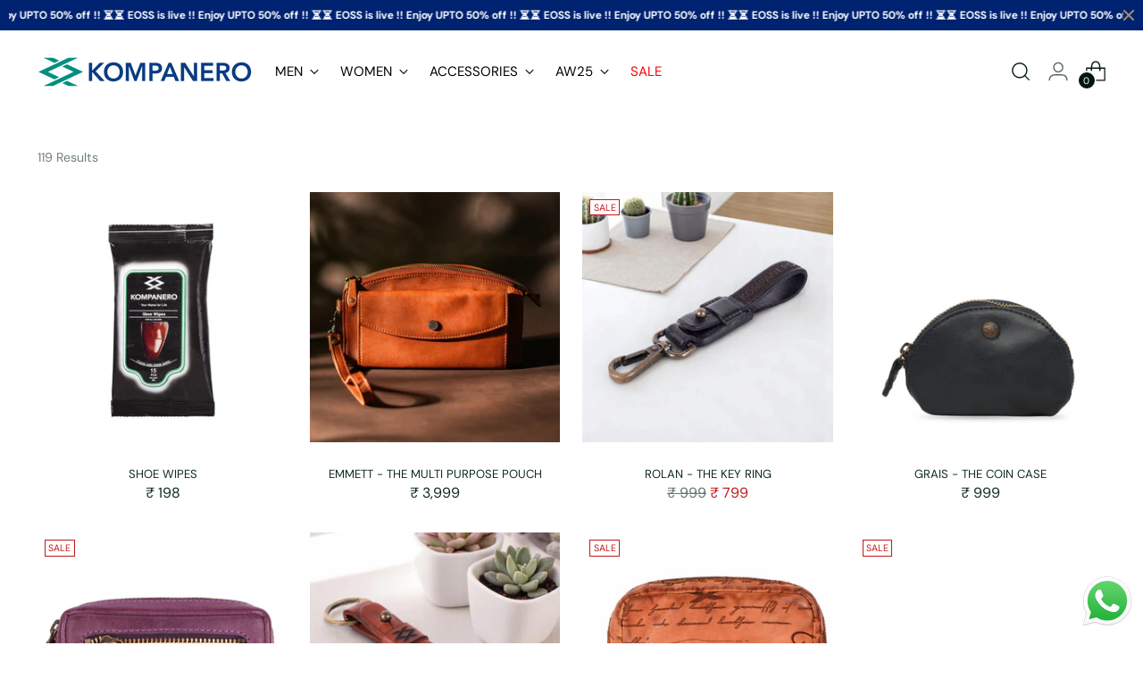

--- FILE ---
content_type: text/html; charset=utf-8
request_url: https://api.yourtoken.io/api/v1/storefront-settings/all?shopifyStoreId=73143124251
body_size: 1700
content:
{"rewardBadge":null,"altPayment":null,"redeemCartOffers":null,"geoValidator":null,"sticky_product_bar":{"showPrice":true,"productImage":{"id":"","path":""},"topRibbonText":"","buyNowCtaTitle":"Buy Now","desktopBarType":"stretch","excludeProducts":[],"showProductName":true,"showBarOnDesktop":true,"showBuyNowButton":false,"showProductImage":true,"addToCartCtaTitle":"Add to Cart","ctaButtonFontSize":18,"showAddToCartButton":true,"showVariantSelector":true,"fullyAppearsAtHeight":400,"showStickyProductBar":true,"productInfoVisibility":true,"startsAppearingAtHeight":200},"cart_offers_carousel":null,"cart_gift_wrap":null,"cart_timer":{"minutes":5,"showTimer":true,"customText":"Your products are reserved in cart for"},"cart_gst_section":null,"CART_PRODUCT_RECOMMENDATIONS":{"productRecsTitleText":"PEOPLE ALSO BOUGHT 🤩","productRecsCardLayout":"vertical","showManualProductRecs":true,"recommendedProductsList":{"productHandles":["customize-leather-name-tag","rolan-the-key-ring","wilson-the-cardholder-cognac","elvis-the-passport-wallet","zane-the-spectacle-case","erica-the-mobile-pouch-dark-brown","hallie-the-toiletry-case-lavender","maverick-the-utility-pouch","maverick-the-leather-pouch"]},"showProductRecsOnMobile":true,"productRecsCtaButtonText":"Add to cart","showProductRecsOnDesktop":true,"emptyProductRecsTitleText":"Your Cart is Empty 😔, Add these Now! ✨","productRecsCardListVariant":"scroll","showEmptyCartRecommendations":true,"showVariantSelectionDropdownInProductRecs":true},"freebie_milestone":null,"freebie_claim":null,"floating_cart":null,"drawer_layout":null,"checkout_section":{"toggleDecimal":true,"isStickyCheckout":false,"showPoweredByBadge":false,"checkoutButtonColor":"#000000","discountInCheckoutButton":true,"checkoutButtonBottomSpacing":8,"checkoutSectionMessageDisplay":"ribbon","showCheckoutButtonPaymentIcons":true},"trusted_badge":null}

--- FILE ---
content_type: text/css
request_url: https://cdn.shopify.com/extensions/019bfe4c-90ee-7b2e-9175-9909035dddd6/ymq-product-options-variants-430/assets/option.css
body_size: 11741
content:
:root{--ymq-option--flex-gap:8;--ymq-option--thum-border-radius:4;}.tippy-box[data-animation=scale][data-placement^=top]{transform-origin:bottom}.tippy-box[data-animation=scale][data-placement^=bottom]{transform-origin:top}.tippy-box[data-animation=scale][data-placement^=left]{transform-origin:right}.tippy-box[data-animation=scale][data-placement^=right]{transform-origin:left}.tippy-box[data-animation=scale][data-state=hidden]{transform:scale(.5);opacity:0}.ymq-modal-open{display:block !important;}.ymq_modal__overlay{position:fixed;top:0;left:0;right:0;bottom:0;background:rgba(0,0,0,0.4);display:flex;justify-content:center;align-items:center;z-index:2147483640;}.ymqmodal-dark-slide .ymq_modal__overlay{background:rgba(31,32,35);}.ymq_modal__container{background-color:#fff;max-width:95%;width:550px;max-height:100vh;border-radius:4px;overflow-y:auto;box-sizing:border-box;}#ymqmodal-cropper .ymq_modal__container{width:95%;max-width:960px;}.ymqmodal-dark-slide .ymq_modal__container{background-color:rgba(30,30,30);border:1px solid rgba(41,41,41);color:#fff;}.ymq_modal__header{display:flex;justify-content:space-between;padding:12px 24px;border-bottom:1px solid rgb(84 87 91 / 20%);box-shadow:rgb(0 0 0 / 8%) 0px 1px 4px !important;font-size:14px;font-weight:bold;}.ymq_modal__header_container{width:100%;}.ymqmodal-dark-slide .ymq_modal__header{background-color:rgba(37,37,37);}.ymq_modal__title{margin-top:0;margin-bottom:0;line-height:1.25;color:inherit;box-sizing:border-box;height:100%;display:flex;align-items:center;color:var(--ymq-option-modal-font-color,#000);}.ymq_modal__close{background:transparent;cursor:pointer;color:var(--ymq-option-modal-font-color,#000);display:flex !important;width:25px;height:25px;align-items:center;justify-content:center;border:0;transition:all 0.2s ease;}.ymq_modal__close:hover{background:rgba(0,0,0,.05);}.ymq_modal__close:before{content:"\2715";}.ymq_modal__content{padding:10px 24px 16px 24px;overflow-y:scroll;overflow-x:hidden;overflow-y:auto;scrollbar-width:none;max-height:calc(77vh - 159px) !important;}.ymq_modal__footer{display:flex;padding:12px 16px;align-items:center;justify-content:space-between;border-top:1px solid rgb(84 87 91 / 20%);box-shadow:rgb(0 0 0 / 8%) 0px 1px 4px !important;}.ymq_modal__footer .ymq-option-fake-addon-footer{padding:12px 24px;}@keyframes mmfadeIn{from{opacity:0;}to{opacity:1;}}@keyframes mmfadeOut{from{opacity:1;}to{opacity:0;}}@keyframes mmslideIn{from{transform:translateY(15%);}to{transform:translateY(0);}}@keyframes mmslideOut{from{transform:translateY(0);}to{transform:translateY(-10%);}}.ymqmodal-slide{display:none;z-index:2147483640;}.ymqmodal-slide.open{display:block;}.ymqmodal-slide[aria-hidden="false"] .ymq_modal__overlay{animation:mmfadeIn .3s cubic-bezier(0.0,0.0,0.2,1);}.ymqmodal-slide[aria-hidden="false"] .ymq_modal__container{animation:mmslideIn .3s cubic-bezier(0,0,.2,1);}.ymqmodal-slide[aria-hidden="true"] .ymq_modal__overlay{animation:mmfadeOut .3s cubic-bezier(0.0,0.0,0.2,1);}.ymqmodal-slide[aria-hidden="true"] .ymq_modal__container{animation:mmslideOut .3s cubic-bezier(0,0,.2,1);}.ymqmodal-slide .ymq_modal__container,.ymqmodal-slide .ymq_modal__overlay{will-change:transform;}.ymq_modal__content img{max-width:100%;height:auto;}ymq-option{display:flex;flex-wrap:wrap;justify-content:space-between;margin-bottom:calc(var(--ymq-option--global-margin-bottom) * 1px);width:100%;padding:0 1px;}.ymq_modal__content ymq-option{margin-bottom:0;}.ymq-option-col-100{flex:0 0 100%;}.ymq-option-col-75{flex:0 0 calc(75% - (var(--ymq-option--flex-gap) * 1px));}.ymq-option-col-50{flex:0 0 calc(50% - (var(--ymq-option--flex-gap) * 1px));}.ymq-option-col-33{flex:0 0 calc(33% - (var(--ymq-option--flex-gap) * 1px));}.ymq-option-col-25{flex:0 0 calc(25% - (var(--ymq-option--flex-gap) * 1px));}@media (max-width:768px){.ymq-option-col-m-100{flex:0 0 100%;}.ymq-option-col-m-75{flex:0 0 calc(75% - (var(--ymq-option--flex-gap) * 1px));}.ymq-option-col-m-50{flex:0 0 calc(50% - (var(--ymq-option--flex-gap) * 1px));}.ymq-option-col-m-33{flex:0 0 calc(33% - (var(--ymq-option--flex-gap) * 1px));}.ymq-option-col-m-25{flex:0 0 calc(25% - (var(--ymq-option--flex-gap) * 1px));}}.ymq-option-swatches-item{display:flex;gap:calc(var(--ymq-option--flex-gap) * 1px);position:relative;border:calc(var(--ymq-option--image-border-width,2) * 1px) solid var(--ymq-default-border-color);border-radius:calc(var(--ymq-option--img-border-radius) * 1px);transition:border-color var(--ymq-transition-time),box-shadow var(--ymq-transition-time),outline var(--ymq-transition-time);cursor:pointer;box-sizing:border-box;background-color:#fff;align-items:center;}.ymq-option-value-items-scroll-0 .ymq-option-swatches-item{border:unset;outline:calc(var(--ymq-option--img-border-width,2) * 1px) solid var(--ymq-option--img-border-color);}.ymq-option-swatches-position-1 .ymq-option-swatches-item{gap:0;flex-direction:column;}.ymq-option-swatches-text-in.ymq-option-swatches-position-1 .ymq-option-value-info{align-items:stretch;}.ymq-option-swatches-text-in.ymq-option-swatches-position-1 .ymq-option-label,.ymq-option-swatches-text-in.ymq-option-swatches-position-1 .ymq-option-swatches-item{height:100%;}.ymq-option-swatches-position-2 .ymq-option-swatches-label{text-align:left;padding:0;}.ymq-option-checkmark{display:none;position:absolute;width:16px;height:16px;z-index:10;bottom:unset;right:-6px;top:-6px;border-radius:50%;border:2px solid #f8f8f8;vertical-align:middle;stroke-width:4px;stroke-linejoin:round;stroke-linecap:round;stroke:#fff;stroke-miterlimit:10;box-shadow:inset 0 0 0 30px var(--ymq-option--img-border-checked-color);pointer-events:none;-webkit-touch-callout:none;-webkit-user-select:none;-moz-user-select:none;-ms-user-select:none;user-select:none;-webkit-user-drag:none;-webkit-tap-highlight-color:transparent;}.ymq-option-zoom-wrapper{display:flex;align-items:center;justify-content:center;position:absolute;left:-2px;top:-2px;width:20px;height:20px;border-top-left-radius:calc(var(--ymq-option--img-border-radius) * 1px);border-bottom-right-radius:calc(var(--ymq-option--img-border-radius) * 1px);border-bottom-right-radius:4px;background:rgba(0,0,0,0.4);color:#fff;}.ymq-option-zoom-wrapper svg{width:12px;height:12px;fill:currentColor;}.ymq-option-swatches-input:checked+.ymq-option-swatches-item .ymq-option-checkmark{display:var(--ymq-option--img-checkmark,block);}.ymq-option-zoom{stroke-width:2px;width:100%;height:100%;stroke-linejoin:round;stroke-linecap:round;stroke:#fff;stroke-miterlimit:10;}.ymq-option-swatches-image-container{display:flex;justify-content:center;align-items:center;position:relative;padding:calc(var(--ymq-option--image-padding,2) * 1px);box-sizing:border-box;width:calc(var(--ymq-option--img-width) * 1px);height:calc(var(--ymq-option--img-height) * 1px);overflow:hidden;border-radius:calc(var(--ymq-option--img-border-radius) * 1px);flex-shrink:0;}.ymq-option-swatches-image-container .ymq-option-swatches-image{display:block;transition:transform var(--ymq-transition-time);border-radius:calc(var(--ymq-option--img-border-radius) * 1px);max-width:100%;max-height:100%;min-height:20%;object-fit:var(--ymq-option--img-fit,'contain');}.ymq-option-swatches-image-container .ymq-option-swatches-color{display:block;border-radius:calc(var(--ymq-option--img-border-radius) * 1px);width:calc((var(--ymq-option--img-width) - var(--ymq-option--image-padding,2) * 2) * 1px);height:calc((var(--ymq-option--img-height) - var(--ymq-option--image-padding,2) * 2) * 1px);}.ymq-option-swatches-label{padding:6px 0;text-align:center;display:flex;flex-wrap:wrap;align-items:center;justify-content:center;text-align:center;line-height:16px;font-size:calc(var(--ymq-option--image-font-size,14) * 1px);letter-spacing:normal;text-transform:unset;}.ymq-option-swatches-position-1 .ymq-option-value-column-0 .ymq-option-swatches-label{max-width:max(60px,calc(var(--ymq-option--img-width) * 1px));padding:6px;}.ymq-option-swatches-position-2 .ymq-option-value-item,.ymq-option-swatches-position-2 .ymq-option-label,.ymq-option-swatches-position-2 .ymq-option-swatches-item{width:100%;}.ymq-option-swatches-text-out.ymq-option-swatches-position-2 .ymq-option-swatches-item{width:auto;}.ymq-option-swatches-badge{position:absolute;top:-10px;right:4px;background:red;color:#fff;font-size:12px;padding:2px 6px;border-radius:4px;z-index:2;}.ymq-option-swatches-input{display:none !important;}.ymq-option-swatches-input:checked+.ymq-option-swatches-item{border-color:var(--ymq-option--img-border-checked-color);}.ymq-option-value-items-scroll-0 .ymq-option-swatches-input:checked+.ymq-option-swatches-item{outline:calc(var(--ymq-option--img-border-checked-width,2) * 1px) solid var(--ymq-option--img-border-checked-color);}.ymq-option-swatches-input:disabled+.ymq-option-swatches-item,.ymq-option-max-reached .ymq-option-swatches-input:not(:checked)+.ymq-option-swatches-item{opacity:0.5;cursor:not-allowed;border-color:var(--ymq-option--img-border-disabled-color);}.ymq-option-value-items-scroll-0 .ymq-option-swatches-input:disabled+.ymq-option-swatches-item,.ymq-option-max-reached .ymq-option-value-items-scroll-0 .ymq-option-swatches-input:not(:checked)+.ymq-option-swatches-item{outline:calc(var(--ymq-option--img-border-checked-width,2) * 1px) solid var(--ymq-option--img-border-disabled-color);}.ymq-option-swatches-input:checked+.ymq-option-swatches-item .ymq-option-swatches-image{transform:scale(var(--ymq-option--image-transform,1));}.ymq-option-swatches-tooltip{display:flex;align-items:center;justify-content:center;flex-direction:column;gap:10px;}.ymq-option-swatches-selected-image,.ymq-option-swatches-disabled-image{width:calc(var(--ymq-option--img-upper-width,50) * 1%);max-width:100px;position:absolute;top:50%;left:50%;transform:translate(-50%,-50%);z-index:999;opacity:0;transition:opacity 0.28s ease;}.ymq-option-swatches-input:checked+.ymq-option-swatches-item .ymq-option-swatches-selected-image{opacity:1;}.ymq-option-swatches-input:disabled+.ymq-option-swatches-item .ymq-option-swatches-selected-image{opacity:0;display:none;}.ymq-option-swatches-input:disabled+.ymq-option-swatches-item .ymq-option-swatches-disabled-image,.ymq-option-max-reached .ymq-option-swatches-input:not(:checked)+.ymq-option-swatches-item .ymq-option-swatches-disabled-image,.ymq-option-swatches-input[ymq-option-disabled="true"]:not(:checked)+.ymq-option-swatches-item .ymq-option-swatches-disabled-image{opacity:1;}.ymq-option-fade-transition{transition:opacity 0.28s ease;}.ymq-option-fade-hidden{opacity:0;}.ymq-options-box{width:100%;margin:calc(var(--ymq-option--global-margin-top) * 1px) calc(var(--ymq-option--global-margin-right) * 1px) calc(var(--ymq-option--global-margin-bottom) * 1px) calc(var(--ymq-option--global-margin-left) * 1px) !important;text-align:left !important;-webkit-user-select:unset;}.ymq-option-quantity-container,.ymq-option-addon{margin:calc(var(--ymq-option--global-margin-top) * 1px) calc(var(--ymq-option--global-margin-right) * 1px) calc(var(--ymq-option--global-margin-bottom) * 1px) calc(var(--ymq-option--global-margin-left) * 1px) !important;}.ymq-option-title{width:100%;flex-wrap:nowrap;margin:calc(var(--ymq-option--global-title-margin-top) * 1px) calc(var(--ymq-option--global-title-margin-right) * 1px) calc(var(--ymq-option--global-title-margin-bottom) * 1px) calc(var(--ymq-option--global-title-margin-left) * 1px);font-weight:var(--ymq-option--title-style-weight,bold);font-style:var(--ymq-option--title-style-style,normal);display:flex;align-items:center;justify-content:space-between;gap:calc(var(--ymq-option--flex-gap,8) * 1px);color:var(--ymq-option--global-title-color);font-size:calc(var(--ymq-option--global-title-font-size) * 1px);}.ymq-option-fold-title{justify-content:space-between;cursor:pointer;}.ymq-option-title-wrapper{display:flex;align-items:center;gap:calc(var(--ymq-option--flex-gap,8) * 1px);flex-wrap:wrap;}.ymq_lable.ymq-option-required:after{content:"*";color:var(--ymq-option--global-error-color);font-size:12px;margin:0 0 0 5px;}.ymq-option-title-right{font-weight:normal;}.ymq-option-select-wrapper{width:100%;position:relative;color:var(--ymq-option--no-strong-color);}.ymq-option-select-svg{width:20px;height:20px;flex-shrink:0;fill:currentColor;}.ymq-option-select-wrapper .ymq-option-select-svg{position:absolute;right:10px;top:50%;transform:translateY(-50%) rotate(0deg);transform-origin:center;pointer-events:none;}select.ymq-dropdown,.ymq-input-text{outline:unset !important;outline-offset:unset !important;border:unset !important;box-shadow:unset !important;background-image:unset !important;}select.ymq-dropdown{width:100%;-webkit-appearance:none !important;-moz-appearance:none !important;padding:calc(var(--ymq-option--no-strong-padding-t,10) * 1px) calc((var(--ymq-option--no-strong-padding-l,8) + 22) * 1px) calc(var(--ymq-option--no-strong-padding-t,10) * 1px) calc(var(--ymq-option--no-strong-padding-l,8) * 1px) !important;cursor:pointer !important;outline:1px solid var(--ymq-option--no-strong-border-color,#000) !important;border-radius:calc(var(--ymq-option--no-strong-border-radius,4) * 1px) !important;display:inline-block !important;color:var(--ymq-option--no-strong-color,#000) !important;line-height:1.15 !important;background:var(--ymq-option--no-strong-background,#fff);}select.ymq-dropdown:focus{outline:1px solid var(--ymq-option--no-strong-border-color-focus,#000) !important;}.ymq-dropdown,.ymq-app-select-main,.ymq-app-select-content{font-size:calc(var(--ymq-option--no-strong-font-size,14) * 1px);}option[ymq-option-disabled="true"]{color:gray;}.ymq-option-select-color{width:32px;height:32px;border-radius:3px;}.ymq-app-select-main .ymq-option-select-color{width:18px;height:18px;}.ymq-app-select-main .ymq-option-select-image-container{max-height:18px;max-width:18px;width:18px;}.ymq-app-select-option-left{width:calc(100% - 39px);}.ymq-option-select-option-wrapper{display:flex;align-items:center;justify-content:space-between;width:calc(100%);gap:calc(var(--ymq-option--flex-gap,8) * 1px);}.ymq-app-select-main .ymq-option-select-option-wrapper{width:100%;}.ymq-option-select-option-wrapper[ymq-option-disabled="true"]{text-decoration:line-through;}.ymq-app-select-option:not(.ymq-app-select-selected) .ymq-option-select-option-wrapper[ymq-option-disabled="true"]+.ymq-app-select-selected-icon+.ymq-app-select-disabled-icon{display:block;}.ymq-option-select-option-info{display:flex;align-items:center;gap:calc(var(--ymq-option--flex-gap,8) * 1px);}.ymq-option-select-content{position:relative;}.ymq-app-select-single .ymq-option-select-option-info{line-height:22.67px;}.ymq-option-value-items{display:flex;align-items:flex-start;justify-content:flex-start;flex-wrap:wrap;gap:calc(var(--ymq-option--flex-gap,8) * 1px);}.ymq-option-value-items-scroll-1{display:block;}.ymq-option-value-items-scroll-2{flex-wrap:nowrap;overflow-x:scroll;}.ymq-option-value-items-scroll-1,.ymq-option-value-items-scroll-2{padding:4px 0;}.ymq-option-fold-hide{display:none !important;}.ymq-option-button-input{display:none !important;min-height:unset !important;}.ymq-option-button-content{position:relative;padding:0 0 0 calc(var(--ymq-option--button-padding-l-r) * 1px);font-size:calc(var(--ymq-option--button-font-size) * 1px);line-height:calc(var(--ymq-option--button-line-height) * 1px);letter-spacing:1px;text-align:center;border-radius:calc(var(--ymq-option--button-border-radius) * 1px);overflow:hidden;cursor:pointer;color:var(--ymq-option--button-font-color);-webkit-transition:all .3s linear;transition:all .3s linear;display:inline-flex;align-items:center;justify-content:center;border:1px solid var(--ymq-option--button-border-color);background:var(--ymq-option--button-background-color);gap:calc(var(--ymq-option--flex-gap,8) * 1px);}.ymq-option-value-items-scroll-0 .ymq-option-button-content{border:unset;outline:calc(var(--ymq-option--button-border-width,1) * 1px) solid var(--ymq-option--button-border-color);}.ymq-option-button-content .ymq-option-button-text{padding:calc(var(--ymq-option--button-padding-u-d) * 1px) calc(var(--ymq-option--button-padding-l-r) * 1px) calc(var(--ymq-option--button-padding-u-d) * 1px) 0;}.ymq-option-button-input:checked+.ymq-option-button-content{color:var(--ymq-option--button-font-checked-color);background:var(--ymq-option--button-background-checked-color);border:1px solid var(--ymq-option--button-border-checked-color)}.ymq-option-value-items-scroll-0 .ymq-option-button-input:checked+.ymq-option-button-content{border:unset;outline:calc(var(--ymq-option--button-border-checked-width,1) * 1px) solid var(--ymq-option--button-border-checked-color);}.ymq-option-button-input:disabled+.ymq-option-button-content,.ymq-option-max-reached .ymq-option-button-input:not(:checked)+.ymq-option-button-content{border:1px dashed var(--ymq-option--button-border-disabled-color);background:var(--ymq-option--button-background-disabled-color);color:var(--ymq-option--button-font-disabled-color);cursor:not-allowed;}.ymq-option-value-items-scroll-0 .ymq-option-button-input:disabled+.ymq-option-button-content,.ymq-option-max-reached .ymq-option-value-items-scroll-0 .ymq-option-button-input:not(:checked)+.ymq-option-button-content{border:unset;outline:calc(var(--ymq-option--button-border-disabled-width,1) * 1px) dashed var(--ymq-option--button-border-disabled-color);}.ymq-option-button-input[ymq-option-disabled="true"]:not(:checked)+.ymq-option-button-content{border:1px dashed var(--ymq-option--button-border-disabled-color);background:var(--ymq-option--button-background-disabled-color);color:var(--ymq-option--button-font-disabled-color);}.ymq-option-value-items-scroll-0 .ymq-option-button-input[ymq-option-disabled="true"]:not(:checked)+.ymq-option-button-content{border:unset;outline:1px dashed var(--ymq-option--button-border-disabled-color);}.tippy-arrow{display:block !important;}.ymq-option-label{display:flex;align-items:center;flex-wrap:wrap;gap:calc(var(--ymq-option--flex-gap,8) * 1px);white-space:unset !important;margin:0 !important;padding:0 !important;}.ymq-options-box-6 .ymq-option-label,.ymq-options-box-4 .ymq-option-label{flex-wrap:nowrap;}.ymq-option-qb-layout-2 .ymq-option-label{gap:0;}.ymq-option-swatches-position-1.ymq-option-swatches-text-out .ymq-option-label{flex-direction:column;}.ymq-option-swatches-position-2 .ymq-option-label{flex-wrap:nowrap;}.ymq-option-upload-input{display:none !important;}.ymq-option-tooltip-img{max-width:240px;}.ymq-option-radio-content{position:relative;display:flex;align-items:center;gap:calc(var(--ymq-option--flex-gap,8) * 1px);font-size:calc(var(--ymq-option--radio-font-size,14) * 1px);}@supports (-webkit-appearance:none) or (-moz-appearance:none){.ymq-checkbox-radio[type=checkbox],.ymq-checkbox-radio[type=radio]{-webkit-appearance:none;-moz-appearance:none;height:21px !important;width:21px !important;min-width:21px !important;min-height:21px !important;max-height:21px !important;max-width:21px !important;padding:0 !important;outline:none;display:inline-block;vertical-align:top;position:relative !important;margin:0;cursor:pointer;border:1px solid var(--ymq-option--radio-border-color);background:var(--ymq-option--radio-background-color);transition:background .3s,border-color .3s,box-shadow .2s}.ymq-checkbox-radio[type=checkbox]:checked,.ymq-checkbox-radio[type=radio]:checked{border-color:var(--ymq-option--radio-border-checked-color);background:var(--ymq-option--radio-background-checked-color)}.ymq-checkbox-radio[type=checkbox]:disabled,.ymq-checkbox-radio[type=radio]:disabled,.ymq-option-max-reached .ymq-checkbox-radio[type=checkbox]:not(:checked),.ymq-option-max-reached .ymq-checkbox-radio[type=radio]:not(:checked),.ymq-checkbox-radio[ymq-option-disabled="true"]:not(:checked){border-color:var(--ymq-option--radio-border-disabled-color);background:var(--ymq-option--radio-background-disabled-color);cursor:not-allowed;opacity:.9}.ymq-checkbox-radio[ymq-option-disabled="true"]:not(:checked){cursor:pointer;}.ymq-checkbox-radio[type=checkbox]:hover:not(:checked):not(:disabled):not([ymq-option-disabled="true"]),.ymq-checkbox-radio[type=radio]:hover:not(:checked):not(:disabled):not([ymq-option-disabled="true"]){border-color:var(--ymq-option--radio-border-color);background:var(--ymq-option--radio-background-hover-color)}.ymq-checkbox-radio[type=checkbox].ymq-option-switch{max-width:unset !important;width:38px !important;flex-shrink:0;}.ymq-checkbox-radio[type=checkbox]:after,.ymq-checkbox-radio[type=radio]:after{content:"";display:block;left:0;top:0;position:absolute;transition:transform var(--ymq-option--d-t,.3s) var(--ymq-option--d-t-e,ease),opacity var(--ymq-option--d-o,.2s)}.ymq-checkbox-radio[type=checkbox]:checked,.ymq-checkbox-radio[type=radio]:checked{--ymq-option--d-o:.3s;--ymq-option--d-t:.6s;--ymq-option--d-t-e:cubic-bezier(.2,.85,.32,1.2)}.ymq-option-radio-content{cursor:pointer;}.ymq-checkbox-radio[type=checkbox]:disabled+.ymq-option-radio-content,.ymq-checkbox-radio[type=radio]:disabled+.ymq-option-radio-content,.ymq-option-max-reached .ymq-checkbox-radio[type=checkbox]:not(:checked)+.ymq-option-radio-content,.ymq-option-max-reached .ymq-checkbox-radio[type=radio]:not(:checked)+.ymq-option-radio-content{cursor:not-allowed;}.ymq-checkbox-radio[ymq-option-disabled="true"]+.ymq-option-radio-content{text-decoration:line-through;}.ymq-checkbox-radio[type=checkbox]:not(.ymq-option-switch),.ymq-checkbox-radio[type=radio]:not(.ymq-option-switch){width:21px}.ymq-checkbox-radio[type=checkbox]:not(.ymq-option-switch):after,.ymq-checkbox-radio[type=radio]:not(.ymq-option-switch):after{opacity:var(--ymq-option--o,0)}.ymq-checkbox-radio[type=checkbox]:not(.ymq-option-switch):checked,input[type=radio]:not(.ymq-option-switch):checked{--ymq-option--o:1}.ymq-checkbox-radio[type=checkbox]+label,.ymq-checkbox-radio[type=radio]+label{font-size:14px;line-height:21px;display:inline-block;vertical-align:top;cursor:pointer;}.ymq-checkbox-radio[type=checkbox]:not(.ymq-option-switch){border-radius:7px}.ymq-checkbox-radio[type=checkbox]:not(.ymq-option-switch):after{width:5px;height:9px;border:2px solid var(--ymq-option--radio-inner-checked-color);border-top:0;border-left:0;left:7px;top:4px;transform:rotate(var(--ymq-option--r,20deg))}.ymq-checkbox-radio[type=checkbox]:not(.ymq-option-switch):disabled:after,.ymq-option-max-reached .ymq-checkbox-radio[type=checkbox]:not(.ymq-option-switch):not(:checked):after{width:5px;height:9px;border:2px solid var(--ymq-option--radio-inner-disabled-color);border-top:0;border-left:0;left:7px;top:4px;transform:rotate(var(--ymq-option--r,20deg))}.ymq-checkbox-radio[type=checkbox]:not(.ymq-option-switch):checked{--ymq-option--r:43deg}.ymq-checkbox-radio[type=checkbox].ymq-option-switch{width:38px;border-radius:11px}.ymq-checkbox-radio[type=checkbox].ymq-option-switch:after{left:2px;top:2px;border-radius:50%;width:15px;height:15px;background:var(--ymq-option--radio-inner-color);transform:translate(var(--ymq-option--x,0))}.ymq-checkbox-radio[type=checkbox].ymq-option-switch:checked:after{background:var(--ymq-option--radio-inner-checked-color)}.ymq-checkbox-radio[type=checkbox].ymq-option-switch:disabled:after,.ymq-option-max-reached .ymq-checkbox-radio[type=checkbox].ymq-option-switch:not(:checked):after{background:var(--ymq-option--radio-inner-disabled-color)}.ymq-checkbox-radio[type=checkbox].ymq-option-switch:checked{--ymq-option--ab:var(--ymq-option--radio-inner-checked-color);--ymq-option--x:17px}.ymq-checkbox-radio[type=checkbox].ymq-option-switch:disabled:not(:checked):after,.ymq-option-max-reached .ymq-checkbox-radio[type=checkbox].ymq-option-switch:not(:checked):not(:checked):after{opacity:.6}.ymq-checkbox-radio[type=radio]{border-radius:50% !important;}.ymq-checkbox-radio[type=radio]:after{width:19px;height:19px;border-radius:50%;background:var(--ymq-option--radio-inner-checked-color);opacity:0;transform:scale(var(--ymq-option--s,.7))}.ymq-checkbox-radio[type=radio]:disabled:after,.ymq-option-max-reached .ymq-checkbox-radio[type=radio]:not(:checked):after,.ymq-checkbox-radio[type=radio][ymq-option-disabled="true"]:not(:checked)+label{background:var(--ymq-option--radio-inner-disabled-color)}.ymq-checkbox-radio[type=radio]:checked{--ymq-option--s:.5}}.ymq-checkbox-radio:before,.ymq-checkbox-radio:after{box-sizing:inherit}.ymq-input-text{width:calc(var(--ymq-option--input-width) * 1%) !important;display:block !important;font-size:calc(var(--ymq-option--input-font-size) * 1px) !important;border-radius:calc(var(--ymq-option--input-border-radius) * 1px) !important;border:unset !important;background:var(--ymq-option--input-background-color) !important;color:var(--ymq-option--input-font-color) !important;padding:calc(var(--ymq-option--input-padding-u-d) * 1px) calc(var(--ymq-option--input-padding-l-r) * 1px);transition:all .3s ease !important;outline:unset !important;margin-bottom:0 !important;margin-top:0 !important;line-height:1.15 !important;}.ymq-input-text:focus{color:var(--ymq-option--input-font-checked-color) !important;background:var(--ymq-option--input-background-checked-color) !important;}.ymq-input-text::placeholder{color:var(--ymq-option--input-placeholder-color,#888888);}.ymq-option-text-input-wrapper{position:relative;display:flex;align-items:center;width:100%;border-radius:calc(var(--ymq-option--input-border-radius) * 1px) !important;border:unset !important;outline:1px solid var(--ymq-option--input-border-color) !important;background:var(--ymq-option--input-background-color) !important;transition:outline .3s ease;}.ymq-option-text-input-wrapper:focus-within{outline:1px solid var(--ymq-option--input-border-checked-color) !important;background:var(--ymq-option--input-background-checked-color) !important;}.ymq-option-box-error .ymq-input-text,.ymq-option-box-error select.ymq-dropdown,.ymq-option-box-error .ymq-app-select-main{background-color:var(--ymq-option--global-error-background-color) !important;}.ymq-option-box-error .ymq-option-select-wrapper,.ymq-option-box-error .ymq-app-select-main{color:var(--ymq-option--global-error-color) !important;}.ymq-option-box-error .ymq-option-text-input-wrapper,.ymq-option-box-error select.ymq-dropdown,.ymq-option-box-error .ymq-app-select-main{outline:1px solid var(--ymq-option--global-error-color) !important;}.ymq-option-input-prefix,.ymq-option-input-suffix{display:flex;flex-shrink:0;align-items:center;justify-content:center;padding:0 6px;font-size:14px;}.ymq-option-input-suffix{padding-right:10px;}.ymq-option-input-prefix{padding-right:0;padding-left:10px;}.ymq-option-input-prefix svg,.ymq-option-input-suffix svg{width:20px;height:20px;}.ymq-option-input-prefix:empty,.ymq-option-input-suffix:empty{display:none;}input+.ymq-option-input-suffix .ymq-option-char-count-wrapper{color:#888;pointer-events:none;}.ymq-option-input-icon{display:block;width:20px;height:20px;pointer-events:unset;cursor:pointer;}.ymq-option-input-icon svg{color:#888;}.ymq-option-date-wrapper input{cursor:pointer;}textarea+.ymq-option-input-suffix{position:absolute;bottom:-2px;right:10px;color:#888;font-size:14px;pointer-events:none;}@keyframes ymqOptionloading{0%{transform:translate(-50%,-50%) rotate(0deg);}100%{transform:translate(-50%,-50%) rotate(360deg);}}.ymq-option-loading{position:relative;overflow:hidden;}.ymq-option-loading::after{content:"  ";visibility:visible !important;opacity:1 !important;position:absolute;top:0;left:0;display:flex;justify-content:center;align-items:center;width:100%;height:100%;background-color:inherit;transition:all 0.25s ease;}.ymq-option-loading::before{position:absolute !important;content:"" !important;right:unset !important;bottom:unset !important;width:20px !important;height:20px !important;border:solid 2px #ccc;border-radius:50% !important;border-left:solid 2px #fff;border-bottom:solid 2px #fff;border-right:solid 2px #fff;border-top:solid 2px transparent;animation:ymqOptionloading .6s linear infinite;z-index:10 !important;top:50% !important;left:50% !important;background-color:unset !important;transform-origin:unset !important;}.ymq-option-loading-dark::before{border:solid 2px #000;border-left:solid 2px #000;border-bottom:solid 2px #000;border-right:solid 2px #000;border-top:solid 2px transparent;}.ymq-option-small-loading::before{width:15px !important;height:15px !important;}.ymq-option-upload-box{border:calc(var(--ymq-option--file-border-width,2) * 1px) dashed var(--ymq-option--file-border-color,#cccccc);padding:10px;text-align:center;border-radius:calc(var(--ymq-option--file-border-radius,4) * 1px);cursor:pointer;transition:background-color 0.3s ease;overflow:hidden;width:100%;margin:0 auto;transition:opacity 0.4s ease;}.ymq-option-upload-box-loading{pointer-events:none !important;}.ymq-option-upload-box.ymq-option-dragover{background-color:#e5effd;border-color:var(--ymq-option--file-list-font-color,#1f5199);}.ymq-option-upload-text{color:#888;font-size:16px;}.ymq-option-upload-choose{display:inline-block;color:var(--ymq-option--file-list-font-color,#1f5199);background:var(--ymq-option--file-list-background-color,#e5effd);padding:4px 8px;border-radius:calc((var(--ymq-option--file-border-radius,4) / 2) * 1px);font-size:13px;font-weight:600;line-height:1;}.ymq-option-upload-tip{display:block;}.ymq-option-file-limit{pointer-events:none;opacity:0.5;}.ymq-option-file-limit .ymq-option-upload-tip{display:none;}.ymq-option-upload-limit-tip{display:none;}.ymq-option-file-limit .ymq-option-upload-limit-tip{display:block;}.ymq-option-upload-drop{margin:0;line-height:1.5;color:var(--ymq-option--file-font-color,#6d7175);font-size:13px;font-weight:400;}.ymq-option-preview-list{width:100%;margin-top:10px;border-radius:8px;flex-wrap:wrap;overflow:hidden;}.ymq-option-preview-item{display:flex;gap:10px;align-items:center;background-color:var(--ymq-option--file-list-background-color,#e5effd);color:var(--ymq-option--file-list-font-color,#1f5199);font-weight:600;margin-bottom:8px;padding:10px;border-radius:calc(var(--ymq-option--file-border-radius,4) * 1px);position:relative;width:100%;}.ymq-option-preview-item-error{background-color:#FFEAEA;color:#C62828;}.ymq-option-preview-img-wrapper{position:relative;width:32px;height:32px;border-radius:4px;overflow:hidden;flex-shrink:0;display:flex;justify-content:center;align-items:center;}.ymq-option-preview-img{max-width:100%;max-height:100%;min-height:20%;}.ymq-option-preview-img-loading{position:absolute;display:flex;align-items:center;justify-content:center;background:rgba(0,0,0,0.6);color:#fff;width:100%;height:100%;top:0;left:0;opacity:1;font-size:10px;font-weight:normal;}.ymq-option-preview-center{flex-grow:1;font-size:14px;line-height:20px;min-width:0;overflow:hidden;text-overflow:ellipsis;white-space:nowrap;}.ymq-option-preview-filename{overflow:hidden;text-overflow:ellipsis;white-space:nowrap;max-width:100%;}.ymq-option-preview-error{font-size:10px;}.ymq-option-preview-remove,.ymq-option-preview-cropper{position:relative;width:28px;height:28px;background:#fff;border-radius:50%;flex-shrink:0;cursor:pointer;}.ymq-option-preview-cropper{display:none;align-items:center;justify-content:center;}.ymq-option-preview-cropper svg{width:15px;height:15px;fill:var(--ymq-option--file-list-font-color,#1f5199);}.ymq-option-cropper-image .ymq-option-preview-cropper{display:flex;}.ymq-option-circle-crop-area .cropper-view-box{border-radius:50%;}.progress-circle{transform:rotate(-90deg);}.ymq-option-progress-bg,.ymq-option-progress-bar{fill:none;stroke-width:2;cx:14;cy:14;r:13;}.ymq-option-progress-bg{stroke:#fff;stroke-width:2px;}.ymq-option-progress-bar{stroke:var(--ymq-option--file-list-font-color,#1f5199);stroke-linecap:round;stroke-dasharray:81.68;stroke-dashoffset:81.68;transition:stroke-dashoffset 0.3s ease,opacity 0.3s ease;}.ymq-option-progress-text{position:absolute;top:0;left:0;width:28px;height:28px;display:flex;align-items:center;justify-content:center;color:var(--ymq-option--file-list-font-color,#1f5199);border:none;font-weight:bold;border-radius:50%;cursor:pointer;font-size:16px;line-height:28px;text-align:center;padding:0;}.ymq-option-progress-text svg{width:16px;height:16px;fill:var(--ymq-option--file-list-font-color,#1f5199);}.ymq-option-upload-percent{display:flex;align-items:center;justify-content:center;color:var(--ymq-option--file-list-font-color,#1f5199);width:100%;height:100%;font-size:10px;pointer-events:none;}.ymq-option-upload-box.ymq-option-loading{border-color:var(--ymq-option--file-list-font-color,#1f5199);}.ymq-option-upload-box.ymq-option-loading::before,.ymq-option-preview-list.ymq-option-loading::before{border-left:solid 2px var(--ymq-option--file-list-font-color,#1f5199);border-bottom:solid 2px var(--ymq-option--file-list-font-color,#1f5199);border-right:solid 2px var(--ymq-option--file-list-font-color,#1f5199);}.ymq-option-upload-box.ymq-option-loading::after,.ymq-option-preview-list.ymq-option-loading::after{background-color:#e5effd;}.ymq-option-preview-list.ymq-option-loading::after{opacity:0.8 !important;}.ymq-option-popup{display:inline-flex;flex-wrap:wrap;align-items:center;gap:calc(var(--ymq-option--flex-gap,8) * 1px);cursor:pointer;text-decoration:underline;}.ymq-option-label-image-container{display:flex;justify-content:center;align-items:center;position:relative;box-sizing:border-box;overflow:hidden;border-radius:calc(var(--ymq-option--thum-border-radius) * 1px);flex-shrink:0;width:20px;height:20px;}.ymq-option-label-image{display:block;border-radius:calc(var(--ymq-option--thum-border-radius) * 1px);max-width:100%;max-height:100%;min-height:20%;}.ymq-option-image-icon{display:block;border-radius:4px;max-width:100%;max-height:100%;min-height:20%;}.ymq-option-text-input-wrapper .clr-field{width:100%;}.ymq-option-text-input-wrapper [aria-labelledby="clr-open-label"]{left:10px;right:auto;width:38px;height:19px;border-radius:3px;box-shadow:inset 0 0 0 1px #0000001a;}.ymq-options-box-14 input.ymq-input-text{padding-left:calc((var(--ymq-option--input-padding-l-r) + 45) * 1px) !important;}.ymq-option-title-tooltip{display:flex;align-items:center;cursor:pointer;}.ymq-option-title-tooltip svg{width:20px;height:20px;}.ymq-option-help-text{color:var(--ymq-option--global-help-color);font-size:calc(var(--ymq-option--global-help-font-size) * 1px);font-weight:var(--ymq-option--help-text-style-weight,normal);font-style:var(--ymq-option--help-text-style-style,normal);margin:calc(var(--ymq-option--global-help-margin-top) * 1px) calc(var(--ymq-option--global-help-margin-right) * 1px) calc(var(--ymq-option--global-help-margin-bottom) * 1px) calc(var(--ymq-option--global-help-margin-left) * 1px);}.ymq-option-value-quantity-container,.ymq-option-quantity-container{flex-shrink:0;display:inline-flex;align-items:center;border:1px solid var(--ymq-option--quantity-border-color,#ccc);color:var(--ymq-option--quantity-font-color,#000);border-radius:calc(var(--ymq-option--quantity-border-radius,4) * 1px);overflow:hidden;height:calc(var(--ymq-option--option-quantity-height,24) * 1px);background-color:var(--ymq-option--quantity-background-color,#f2f2f2);font-family:sans-serif;}.ymq-option-value-quantity-btn,.ymq-option-quantity-btn{display:flex;align-items:center;justify-content:center;width:calc(var(--ymq-option--option-quantity-height,24) * 1px);height:100%;background-color:var(--ymq-option--quantity-btn--background-color,#e6e6e6);cursor:pointer;user-select:none;transition:background-color 0.2s;}.ymq-option-value-quantity-btn svg,.ymq-option-quantity-btn svg{width:10px;height:10px;}.ymq-option-value-quantity-btn:hover{background-color:#d4d4d4;}.ymq-option-value-quantity-input,.ymq-option-quantity-input{width:calc(var(--ymq-option--option-quantity-width,30) * 1px);height:100%;border:none;text-align:center;font-size:calc((var(--quantity-font-size,14) - 2) * 1px);background:transparent;outline:none;padding:0 !important;}.ymq-option-value-quantity-input:disabled,.ymq-option-quantity-input:disabled{color:transparent;}.ymq-option-quantity-container{height:calc(var(--ymq-option--quantity-height,36) * 1px);}.ymq-option-quantity-btn{width:calc(var(--ymq-option--quantity-height,36) * 1px);transition:opacity 0.4s ease;}.ymq-option-quantity-btn:hover{opacity:0.8;}.ymq-option-quantity-input{width:calc(var(--ymq-option--quantity-width,45) * 1px);}.ymq-option-value-info{width:100%;display:flex;flex-shrink:0;align-items:flex-start;justify-content:flex-start;flex-wrap:wrap;gap:calc(var(--ymq-option--flex-gap,8) * 1px);}.ymq-option-swatches-position-2 .ymq-option-value-info{align-items:center;}.ymq-option-value-item{display:flex;align-items:center;gap:calc(var(--ymq-option--flex-gap,8) * 1px);}.ymq-option-swatches-position-1 .ymq-option-value-item{justify-content:center;}.ymq-option-value-column-1 .ymq-option-value-item{width:100%;}.ymq-option-value-column-2 .ymq-option-value-item{width:calc((100% - 1 * calc(var(--ymq-option--flex-gap,8) * 1px)) / 2);}.ymq-option-value-column-3 .ymq-option-value-item{width:calc((100% - 2 * calc(var(--ymq-option--flex-gap,8) * 1px)) / 3);}.ymq-option-value-column-4 .ymq-option-value-item{width:calc((100% - 3 * calc(var(--ymq-option--flex-gap,8) * 1px)) / 4);}.ymq-option-value-column-5 .ymq-option-value-item{width:calc((100% - 4 * calc(var(--ymq-option--flex-gap,8) * 1px)) / 5);}.ymq-option-value-column-6 .ymq-option-value-item{width:calc((100% - 5 * calc(var(--ymq-option--flex-gap,8) * 1px)) / 6);}.ymq-option-value-item-quantity{flex-direction:column;}.ymq-option-value-item-quantity-line{flex-direction:row;width:100%;justify-content:space-between;}.ymq-app-select-values .ymq-option-value-quantity-container{flex-shrink:0;}[data-tippy-root]{z-index:2147483640 !important;}.ymq-option-condition-hide{display:none !important;}.ymq-option-range-slider{--ymq-option-primary-color:var(--ymq-option--range-progress-color,#000);--ymq-option-value-offset-y:var(--ymq-option-ticks-gap);--ymq-option-value-active-color:var(--ymq-option--range-point-color);--ymq-option-value-background:transparent;--ymq-option-value-background-hover:var(--ymq-option-primary-color);--ymq-option-value-font:700 12px/1 Arial;--ymq-option-fill-color:var(--ymq-option-primary-color);--ymq-option-progress-background:#eee;--ymq-option-progress-radius:20px;--ymq-option-track-height:calc(var(--ymq-option-thumb-size) / 2);--ymq-option-min-max-font:12px Arial;--ymq-option-min-max-opacity:0.5;--ymq-option-min-max-x-offset:10%;--ymq-option-thumb-size:calc(var(--ymq-option--range-height,10) * 1px);--ymq-option-thumb-color:var(--ymq-option--range-point-color);--ymq-option-thumb-shadow:0 0 3px rgba(0,0,0,0.4),0 0 1px rgba(0,0,0,0.5) inset,0 0 0 99px var(--ymq-option-thumb-color) inset;--ymq-option-thumb-shadow-active:0 0 0 calc(var(--ymq-option-thumb-size) / 4) inset var(--ymq-option-thumb-color),0 0 0 99px var(--ymq-option-primary-color) inset,0 0 3px rgba(0,0,0,0.4);--ymq-option-thumb-shadow-hover:var(--ymq-option-thumb-shadow);--ymq-option-ticks-thickness:1px;--ymq-option-ticks-height:0;--ymq-option-ticks-thickness:0;--ymq-option-ticks-gap:0px;--ymq-option-ticks-color:silver;--ymq-option-step:1;--ymq-option-ticks-count:Calc(var(--ymq-option-max) - var(--ymq-option-min)) / var(--ymq-option-step);--ymq-option-maxTicksAllowed:30;--ymq-option-too-many-ticks:Min(1,Max(var(--ymq-option-ticks-count) - var(--ymq-option-maxTicksAllowed),0));--ymq-option-x-step:Max(var(--ymq-option-step),var(--ymq-option-too-many-ticks) * (var(--ymq-option-max) - var(--ymq-option-min)));--ymq-option-tickInterval:100/ ((var(--ymq-option-max) - var(--ymq-option-min)) / var(--ymq-option-step)) * var(--ymq-option-tickEvery,1);--ymq-option-tickIntervalPerc:calc((100% - var(--ymq-option-thumb-size)) / ((var(--ymq-option-max) - var(--ymq-option-min)) / var(--ymq-option-x-step)) * var(--ymq-option-tickEvery,1));--ymq-option-value-a:Clamp(var(--ymq-option-min),var(--ymq-option-value,0),var(--ymq-option-max));--ymq-option-value-b:var(--ymq-option-value,0);--ymq-option-text-value-a:var(--ymq-option-text-value,"");--ymq-option-completed-a:calc((var(--ymq-option-value-a) - var(--ymq-option-min)) / (var(--ymq-option-max) - var(--ymq-option-min)) * 100);--ymq-option-completed-b:calc((var(--ymq-option-value-b) - var(--ymq-option-min)) / (var(--ymq-option-max) - var(--ymq-option-min)) * 100);--ymq-option-ca:Min(var(--ymq-option-completed-a),var(--ymq-option-completed-b));--ymq-option-cb:Max(var(--ymq-option-completed-a),var(--ymq-option-completed-b));--ymq-option-thumbs-too-close:Clamp(-1,1000 * (Min(1,Max(var(--ymq-option-cb) - var(--ymq-option-ca) - 5,-1)) + 0.001),1);--ymq-option-thumb-close-to-min:Min(1,Max(var(--ymq-option-ca) - 2,0));--ymq-option-thumb-close-to-max:Min(1,Max(98 - var(--ymq-option-cb),0));display:inline-block;height:max(var(--ymq-option-track-height),var(--ymq-option-thumb-size));background:linear-gradient(to right,var(--ymq-option-ticks-color) var(--ymq-option-ticks-thickness),transparent 1px) repeat-x;background-size:var(--ymq-option-tickIntervalPerc) var(--ymq-option-ticks-height);background-position-x:calc(var(--ymq-option-thumb-size) / 2 - var(--ymq-option-ticks-thickness) / 2);background-position-y:var(--ymq-option-flip-y,bottom);padding-bottom:var(--ymq-option-flip-y,var(--ymq-option-ticks-gap));padding-top:calc(var(--ymq-option-flip-y) * var(--ymq-option-ticks-gap));position:relative;z-index:1;width:100%;margin-top:10px;}.ymq-option-range-slider[data-ticks-position=top]{--ymq-option-flip-y:1;}.ymq-option-range-slider::before,.ymq-option-range-slider::after{--ymq-option-offset:calc(var(--ymq-option-thumb-size) / 2);content:counter(x);display:var(--ymq-option-show-min-max,block);font:var(--ymq-option-min-max-font);position:absolute;bottom:var(--ymq-option-flip-y,-2.5ch);top:calc(-2.5ch * var(--ymq-option-flip-y));opacity:clamp(0,var(--ymq-option-at-edge),var(--ymq-option-min-max-opacity));transform:translateX(calc(var(--ymq-option-min-max-x-offset) * var(--ymq-option-before,-1) * -1)) scale(var(--ymq-option-at-edge));pointer-events:none;color:var(--ymq-option--range-font-color);}.ymq-option-range-slider::before{--ymq-option-before:1;--ymq-option-at-edge:var(--ymq-option-thumb-close-to-min);counter-reset:x var(--ymq-option-min);left:var(--ymq-option-offset);}.ymq-option-range-slider::after{--ymq-option-at-edge:var(--ymq-option-thumb-close-to-max);counter-reset:x var(--ymq-option-max);right:var(--ymq-option-offset);}.ymq-option-range-slider__values{position:relative;top:50%;line-height:0;text-align:justify;width:100%;pointer-events:none;margin:0 auto;z-index:5;}.ymq-option-range-slider__values::after{content:"";width:100%;display:inline-block;height:0;background:red;}.ymq-option-range-slider__progress{--ymq-option-start-end:calc(var(--ymq-option-thumb-size) / 2);--ymq-option-clip-end:calc(100% - (var(--ymq-option-cb)) * 1%);--ymq-option-clip-start:calc(var(--ymq-option-ca) * 1%);--ymq-option-clip:inset(-20px var(--ymq-option-clip-end) -20px var(--ymq-option-clip-start));position:absolute;left:var(--ymq-option-start-end);right:var(--ymq-option-start-end);top:calc(var(--ymq-option-ticks-gap) * var(--ymq-option-flip-y,0) + var(--ymq-option-thumb-size) / 2 - var(--ymq-option-track-height) / 2);height:calc(var(--ymq-option-track-height));background:var(--ymq-option--range-background-color,#eee);pointer-events:none;z-index:-1;border-radius:var(--ymq-option-progress-radius);display:block !important;}.ymq-option-range-slider__progress::before{content:"";position:absolute;left:0;right:0;-webkit-clip-path:var(--ymq-option-clip);clip-path:var(--ymq-option-clip);top:0;bottom:0;background:var(--ymq-option-fill-color,black);box-shadow:var(--ymq-option-progress-flll-shadow);z-index:1;border-radius:inherit;}.ymq-option-range-slider__progress::after{content:"";position:absolute;top:0;right:0;bottom:0;left:0;box-shadow:var(--ymq-option-progress-shadow);pointer-events:none;border-radius:inherit;}.ymq-option-range-slider>input{-webkit-appearance:none;width:100%;height:var(--ymq-option-thumb-size);margin:0;position:absolute;left:0;top:calc(50% - Max(var(--ymq-option-track-height),var(--ymq-option-thumb-size)) / 2 + calc(var(--ymq-option-ticks-gap) / 2 * var(--ymq-option-flip-y,-1)));cursor:-webkit-grab;cursor:grab;outline:none;background:none;border:unset !important;padding:0 !important;}.ymq-option-range-slider>input:not(:only-of-type){pointer-events:none;}.ymq-option-range-slider>input::-webkit-slider-thumb{-webkit-appearance:none;appearance:none;height:var(--ymq-option-thumb-size);width:var(--ymq-option-thumb-size);transform:var(--ymq-option-thumb-transform);border-radius:var(--ymq-option-thumb-radius,50%);background:var(--ymq-option-thumb-color);box-shadow:var(--ymq-option-thumb-shadow);border:none;pointer-events:auto;-webkit-transition:0.1s;transition:0.1s;}.ymq-option-range-slider>input::-moz-range-thumb{-moz-appearance:none;appearance:none;height:var(--ymq-option-thumb-size);width:var(--ymq-option-thumb-size);transform:var(--ymq-option-thumb-transform);border-radius:var(--ymq-option-thumb-radius,50%);background:var(--ymq-option-thumb-color);box-shadow:var(--ymq-option-thumb-shadow);border:none;pointer-events:auto;-moz-transition:0.1s;transition:0.1s;}.ymq-option-range-slider>input::-ms-thumb{appearance:none;height:var(--ymq-option-thumb-size);width:var(--ymq-option-thumb-size);transform:var(--ymq-option-thumb-transform);border-radius:var(--ymq-option-thumb-radius,50%);background:var(--ymq-option-thumb-color);box-shadow:var(--ymq-option-thumb-shadow);border:none;pointer-events:auto;-ms-transition:0.1s;transition:0.1s;}.ymq-option-range-slider>input:hover{--ymq-option-thumb-shadow:var(--ymq-option-thumb-shadow-hover);}.ymq-option-range-slider>input:hover+output{--ymq-option-value-background:var(--ymq-option-value-background-hover);--ymq-option-y-offset:-5px;color:var(--ymq-option-value-active-color);box-shadow:0 0 0 3px var(--ymq-option-value-background);}.ymq-option-range-slider>input:active{--ymq-option-thumb-shadow:var(--ymq-option-thumb-shadow-active);cursor:-webkit-grabbing;cursor:grabbing;z-index:2;}.ymq-option-range-slider>input:active+output{transition:0s;}.ymq-option-range-slider>input:nth-of-type(1){--ymq-option-is-left-most:Clamp(0,(var(--ymq-option-value-a) - var(--ymq-option-value-b)) * 99999,1);}.ymq-option-range-slider>input:nth-of-type(1)+output{--ymq-option-value:var(--ymq-option-value-a);--ymq-option-x-offset:calc(var(--ymq-option-completed-a) * -1%);}.ymq-option-range-slider>input:nth-of-type(1)+output:not(:only-of-type){--ymq-option-flip:calc(var(--ymq-option-thumbs-too-close) * -1);}.ymq-option-range-slider>input:nth-of-type(1)+output::after{content:var(--ymq-option-prefix,"") var(--ymq-option-text-value-a) var(--ymq-option-suffix,"");}.ymq-option-range-slider>input:nth-of-type(2){--ymq-option-is-left-most:Clamp(0,(var(--ymq-option-value-b) - var(--ymq-option-value-a)) * 99999,1);}.ymq-option-range-slider>input:nth-of-type(2)+output{--ymq-option-value:var(--ymq-option-value-b);}.ymq-option-range-slider>input:only-of-type~.ymq-option-range-slider__progress{--ymq-option-clip-start:0;}.ymq-option-range-slider>input+output{display:flex;align-items:center;justify-content:center;--ymq-option-flip:-1;--ymq-option-x-offset:calc(var(--ymq-option-completed-b) * -1%);--ymq-option-pos:calc(((var(--ymq-option-value) - var(--ymq-option-min)) / (var(--ymq-option-max) - var(--ymq-option-min))) * 100%);pointer-events:none;position:absolute;z-index:5;background:var(--ymq-option-value-background);border-radius:10px;padding:4px 8px;left:var(--ymq-option-pos);top:8px;transform:translate(var(--ymq-option-x-offset),calc(150% * var(--ymq-option-flip) - (var(--ymq-option-y-offset,0px) + var(--ymq-option-value-offset-y)) * var(--ymq-option-flip)));transition:all 0.12s ease-out,left 0s;color:var(--ymq-option--range-font-color);}.ymq-option-range-slider>input+output::after{content:var(--ymq-option-prefix,"") var(--ymq-option-text-value-b) var(--ymq-option-suffix,"");font:var(--ymq-option-value-font);}.ymq-option-crop-main{flex:1;display:flex;flex-direction:row;gap:16px;padding:16px;overflow:hidden;}.ymq-option-crop-area{width:75%;max-height:450px;}.ymq-option-crop-preview-area{flex:1;background:#fafafa;border:1px solid #ddd;padding:8px;overflow:hidden;display:flex;align-items:center;justify-content:center;}.ymq-option-crop-controls{width:100%;padding:12px 16px;display:flex;flex-wrap:wrap;gap:16px;align-items:center;justify-content:space-between;flex-direction:row;}.ymq-option-crop-control-group{display:flex;flex-direction:column;min-width:120px;}.ymq-option-crop-control-group-range{width:33%;}.ymq-option-crop-control-group label{margin-bottom:4px;font-weight:bold;}.ymq-option-crop-control-group input,.ymq-option-crop-control-group select{padding:6px;border:1px solid #ccc;border-radius:4px;}.ymq-option-crop-control-group-range input{border:unset;}.ymq-option-crop-button-group{display:flex;gap:12px;}.ymq-option-crop-main div:empty{display:block !important;}.cropper-bg{background-image:unset !important;}@media (max-width:768px){.ymq-option-crop-main{flex-direction:column;}.ymq-option-crop-area{width:100%;max-height:200px;}.ymq-option-crop-preview-area{height:150px !important;}.ymq-option-crop-preview-image{height:150px !important;}.ymq-option-preview-area{flex:none;height:150px;}.ymq-option-controls{flex-direction:column;align-items:stretch;}.ymq-option-button-group{justify-content:flex-end;}}.ymq-option-group{width:100%;outline:1px solid var(--ymq-option--no-strong-border-color,#000);border-radius:calc(var(--ymq-option--no-strong-border-radius,4) * 1px);padding:0px 8px;margin:calc(var(--ymq-option--global-margin-top) * 1px) calc(var(--ymq-option--global-margin-right) * 1px) calc(var(--ymq-option--global-margin-bottom) * 1px) calc(var(--ymq-option--global-margin-left) * 1px) !important;}.ymq-option-group-content{margin-bottom:calc(var(--ymq-option--global-margin-bottom) * -1px) !important;}.ymq-option-group-header{width:100%;padding:4px 2px 4px 0;border:none;display:flex;justify-content:space-between;align-items:center;font-size:16px;cursor:pointer;color:var(--ymq-option--global-title-color);}.ymq-option-group-content{display:none;padding:8px 0;}.ymq-option-group-active .ymq-option-group-content{display:flex;flex-wrap:wrap;justify-content:space-between;}.ymq-option-error,.ymq-option-group-error{display:none;color:var(--ymq-option--global-error-color);font-size:calc(var(--ymq-option--global-error-font-size) * 1px);font-weight:var(--ymq-option--error-text-style-weight,normal);font-style:var(--ymq-option--error-text-style-style,normal);margin:calc(var(--ymq-option--global-error-margin-top) * 1px) calc(var(--ymq-option--global-error-margin-right) * 1px) calc(var(--ymq-option--global-error-margin-bottom) * 1px) calc(var(--ymq-option--global-error-margin-left) * 1px);}.ymq-option-group-box-error{outline-color:var(--ymq-option--global-error-color);background-color:var(--ymq-option--global-error-background-color) !important;}.ymq-option-box-error .ymq-option-error,.ymq-option-group-box-error .ymq-option-group-error{display:flex;align-items:center;gap:calc((var(--ymq-option--flex-gap) / 2) * 1px);}.ymq-option-error svg,.ymq-option-group-error svg{width:18px;height:18px;fill:currentColor;}.ymq-option-spacing,.ymq-option-divider{display:block !important;}.ymq-options-box-27{margin:0 !important;}.ymq-option-qb-layout-1 .ymq-option-qb-item{margin-bottom:8px;}.ymq-option-qb-content{display:flex;align-items:center;gap:5px;font-size:14px;line-height:24px;cursor:pointer;}.ymq-option-qb-buy{color:var(--ymq-option--tieredprice-buy-color,#000000);font-size:calc(var(--ymq-option--tieredprice-buy-size,14));font-weight:var(--ymq-option--tieredprice-buy-style-weight,bold);font-style:var(--ymq-option--tieredprice-buy-style-style,normal);}.ymq-option-qb-quantity{color:var(--ymq-option--tieredprice-quantity-color,#000000);font-size:calc(var(--ymq-option--tieredprice-quantity-size,14));font-weight:var(--ymq-option--tieredprice-quantity-style-weight,bold);font-style:var(--ymq-option--tieredprice-quantity-style-style,normal);}.ymq-option-qb-save{padding:1px 5px;margin:0;height:23px;display:flex;gap:3px;align-items:center;font-size:calc(var(--ymq-option--tieredprice-save-size,12) * 1px) !important;color:var(--ymq-option--tieredprice-save-color,#fff);background:var(--ymq-option--tieredprice-save-b-color,#000);border-radius:calc(var(--ymq-option--tieredprice-save-radius,4) * 1px);font-weight:var(--ymq-option--tieredprice-save-style-weight,bold);font-style:var(--ymq-option--tieredprice-save-style-style,normal);}.ymq-option-qb-price{font-size:calc(var(--ymq-option--tieredprice-discount-size,14) * 1px) !important;color:var(--ymq-option--tieredprice-discount-color,#03de90);font-weight:var(--ymq-option--tieredprice-discount-style-weight,bold);font-style:var(--ymq-option--tieredprice-discount-style-style,normal);}.ymq-option-qb-without-discount .ymq-option-qb-price{font-size:calc(var(--ymq-option--tieredprice-discount-size,14) * 1px) !important;color:var(--ymq-option--tieredprice-original-no-color,#000);font-weight:var(--ymq-option--tieredprice-discount-style-weight,bold);font-style:var(--ymq-option--tieredprice-discount-style-style,normal);}.ymq-option-qb-compared-price{text-decoration:line-through;font-size:calc(var(--ymq-option--tieredprice-original-no-size,12) * 1px) !important;color:var(--ymq-option--tieredprice-original-color,#b4b4b4);font-weight:var(--ymq-option--tieredprice-original-no-style-weight,bold);font-style:var(--ymq-option--tieredprice-original-no-style-style,normal);}.ymq-option-table{background:white;border-radius:3px;border-collapse:collapse;margin:auto;font-size:12px;max-width:100%;width:100%;box-shadow:0 5px 10px rgba(0,0,0,0.1);animation:float 5s infinite;border-radius:3px;overflow:hidden;}.ymq-option-table-tr{border-top:1px solid var(--ymq-option--qb-inner-border-color,#C1C3D1);border-bottom:1px solid var(--ymq-option--qb-inner-border-color,#C1C3D1);color:#000000;cursor:pointer;font-weight:normal;text-shadow:0 1px 1px rgba(256,256,256,0.1);}.ymq-option-table-tr:hover .ymq-option-table-td,.ymq-option-qb-item-active .ymq-option-table-td{background:var(--ymq-option--qb-hover-background,#4E5066);color:var(--ymq-option--qb-hover-text,#fff);}.ymq-option-table-tr:first-child{border-top:none;}.ymq-option-table-tr:last-child{border-bottom:none;}.ymq-option-table-tr:nth-child(odd) .ymq-option-table-td{background:var(--ymq-option--lin-background,#EBEBEB);color:var(--ymq-option--qb-odd-lin-text,#000);}.ymq-option-table-tr:nth-child(odd):hover .ymq-option-table-td,.ymq-option-table-tr:nth-child(odd).ymq-option-qb-item-active .ymq-option-table-td{background:var(--ymq-option--qb-hover-background,#4E5066);}.ymq-option-table-tr:last-child .ymq-option-table-td:first-child{border-bottom-left-radius:3px;}.ymq-option-table-tr:last-child .ymq-option-table-td:last-child{border-bottom-right-radius:3px;}.ymq-option-table-th,.ymq-option-table-td{padding:5px 14px;text-align:center;vertical-align:middle;font-weight:300;flex:1;display:flex;align-items:center;justify-content:center;font-size:calc(var(--ymq-option--qb-table-font-size,14) * 1px);}.ymq-option-table-th{color:var(--ymq-option--qb-header-text,#D5DDE5);background:var(--ymq-option--qb-header-background,#1B1E24);text-shadow:0 1px 1px rgba(0,0,0,0.1);font-size:calc(var(--ymq-option--qb-table-th-font-size,14) * 1px);}.ymq-option-table-th:last-child{border-right:none;}.ymq-option-table-td{background:var(--ymq-b2b--qb-even-lin-background,#fff);color:var(--ymq-option--qb-even-lin-text,#000);text-shadow:-1px -1px 1px rgba(0,0,0,0.1);border-right:1px solid var(--ymq-option--qb-inner-border-color,#C1C3D1);}.ymq-option-table-td:last-child{border-right:0px;}.ymq-option-table-header,.ymq-option-table-tr-content{display:flex;width:100%;cursor:pointer;}.ymq-option-qb-layout-2 .ymq-option-qb-input,.ymq-option-qb-layout-3 .ymq-option-qb-input{display:none;}.ymq-option-qb-t-quantity,.ymq-option-qb-t-range,.ymq-option-qb-t-discount,.ymq-option-qb-t-price,.ymq-option-qb-t-total{display:none;}.ymq-option-qb-layout-3{display:flex;gap:15px;flex-wrap:wrap;}.ymq-option-qb-layout-3 .ymq-option-qb-content{flex-direction:column;border:solid 1px #000000;padding:10px;}.ymq-option-qb-layout-3 .ymq-option-qb-item-active .ymq-option-qb-content{box-shadow:5px 6px 0 #b8b8b8;}.ymq-option-qb-top{color:#004641;font-size:14px;}.ymq-option-qb-center{color:#004641;font-size:16px;}.ymq-option-qb-center .ymq-option-qb-price-unit{font-weight:600;}.ymq-option-qb-bottom{text-transform:uppercase;color:#b04d10;font-size:13px;}ymq-option-order-limit{display:none;}.ymq-option-alert-box{background:var(--ymq-option--order-limit-background-color,rgb(255,212,102));color:var(--ymq-option--order-limit-font-color,rgb(74,74,74));padding:8px;border-radius:4px;display:flex;align-items:flex-start;font-size:calc(var(--ymq-option--order-limit-font-size,14)*1px);margin:5px 0;box-sizing:border-box;line-height:20px;}ymq-option-cart-order-limit .ymq-option-alert-box{font-size:12px;}.ymq-option-alert-icon{margin-right:6px;margin-top:1px;}.ymq-option-alert-tip{font-size:14px;margin:5px 0;line-height:20px;}.ymq-option-focus-visible:focus-visible{outline:unset !important;outline-offset:unset !important;box-shadow:unset !important;}.ymq-option-app-button{cursor:pointer;display:block;font-weight:600;transition:opacity .3s;background:#000;color:#fff;font-size:15px !important;line-height:1.5;max-width:100%;width:100%;padding:14px !important;margin:0 !important;border:unset !important;outline:unset !important;outline-offset:unset !important;box-shadow:unset !important;position:relative;overflow:hidden;text-align:center;border-radius:3px;transition:opacity .3s;float:unset !important;}.ymq-option-app-button:hover,.ymq-option-app-button:focus-visible{opacity:.8;border:unset !important;outline:unset !important;outline-offset:unset !important;box-shadow:unset !important;color:#fff;}.ymq-option-discount-button{width:unset;padding:0 25px !important;font-size:14px !important;padding:10px 14px !important;line-height:18px;font-weight:600;background:var(--ymq-option--discount-apply-background-color,#000);color:var(--ymq-option--discount-apply-color,#fff);}.ymq-option-discount-input{display:block;-webkit-appearance:none;-moz-appearance:none;appearance:none;outline:none;font-size:14px;line-height:38px;padding:0 12px;flex:1;border:1px solid rgba(0,0,0,0.1);border-radius:3px;background:#fff;color:inherit;margin:0;width:100%;}ymq-option-discount{padding-bottom:10px;position:relative;display:flex;flex-direction:column;align-items:flex-start;gap:calc(var(--ymq-option--flex-gap) * 1px);}.ymq-option-discount-wrapper{position:relative;display:flex;align-items:center;gap:calc(var(--ymq-option--flex-gap) * 1px);flex-grow:1;width:100%;}.ymq-option-discount-msg{font-size:12px;line-height:16px;text-align:left;}.ymq-option-discount-badge{display:inline-flex;justify-content:center;align-items:center;background:var(--ymq-option--discount-badge-background-color,rgba(0,0,0,.05));color:var(--ymq-option--discount-badge-color,rgba(0,0,0));border-radius:calc(var(--ymq-option--button-border-radius) * 1px);font-weight:600;padding:4px 6px 4px 10px;vertical-align:middle;}.ymq-option-item-price-quantity .ymq-option-discount-badge{margin-left:0;margin-bottom:5px;}.ymq-option-discount-list{display:flex;flex-wrap:wrap;gap:calc(var(--ymq-option--flex-gap) * 1px);}.ymq-option-discount-svg{align-items:center;display:flex;justify-content:center;}.ymq-option-discount-svg,.ymq-option-discount-svg svg{width:15px;height:15px;}.ymq-option-discount-svg svg{position:relative;top:0.5px;}.ymq-option-discount-remove{cursor:pointer;width:20px;height:20px;background:inherit;}.ymq-option-discount-remove svg{top:0;}.ymq-option-discount-svg svg{fill:currentColor;}.ymq-option-discount-title{font-size:10px;margin:0 5px;text-transform:uppercase;line-height:15px;}.ymq-option-discount-price{width:100%;display:flex;flex-wrap:wrap;}.ymq-option-discount-price-item{display:flex;width:100%;align-items:center;justify-content:space-between;font-size:14px;}.ymq-option-discount-item{font-size:12px;}.ymq-option-discount-price-title{text-transform:uppercase;display:flex;align-items:center;}.ymq-option-discount-resault{width:100%;}.ymq-option-discount-resault-error,.ymq-option-discount-resault-success{display:flex;align-items:center;gap:calc((var(--ymq-option--flex-gap) / 2) * 1px);font-size:calc(var(--ymq-option--global-error-font-size) * 1px);color:var(--ymq-option--discount-error-color,#DC3545);background-color:var(--ymq-option--discount-error-background-color,#f8d7da);padding:5px;border-radius:8px;}.ymq-option-discount-resault-success{color:var(--ymq-option--discount-success-color,#155724);background-color:var(--ymq-option--discount-success-background-color,#d4edda);}.ymq-option-discount-resault-error svg,.ymq-option-discount-resault-success svg{width:18px;height:18px;fill:currentColor;}.ymq-option-compare-price{text-decoration:line-through;}.ymq-option-search-box{display:flex;gap:6px;align-items:center;background:rgba(255,255,255,0.9);border:unset;outline:1px solid var(--ymq-option--input-border-color);border-radius:calc(var(--ymq-option--input-border-radius) * 1px);padding:6px 8px;width:100%;box-sizing:border-box;transition:border 0.3s,box-shadow 0.3s,outline 0.3s;position:relative;}.ymq-option-link{text-decoration:none !important;}.ymq_modal__content .ymq-option-search-box{margin-bottom:8px;}.ymq-option-search-box:focus-within{border:unset;outline-color:#3b82f6;outline-width:2px;}.ymq-option-search-icon{color:#6b7280;display:flex;align-items:center;}.ymq-option-search-input{border:none;outline:none;background:transparent;font-size:15px;color:#222;width:100%;padding:4px 0;}.ymq-app-select-search .ymq-option-search-input{padding:0;}.ymq-option-search-input::placeholder{color:#6b7280;opacity:1;}.ymq-option-clear-icon{color:#6b7280;display:flex;align-items:center;cursor:pointer;transition:color 0.2s;}.ymq-option-clear-icon:hover{color:#f87171;}.ymq-option-popup-trigger-modal{cursor:pointer;transition:.3s;display:inline-flex;align-items:center;justify-content:space-between;gap:calc(var(--ymq-option--flex-gap,8) * 1px);}.ymq-option-popup-trigger-modal-1{color:var(--ymq-option--button-font-checked-color);padding:2px 8px;background:var(--ymq-option--button-background-checked-color);border-radius:calc(var(--ymq-option--thum-border-radius) * 1px);line-height:30px;}.ymq-option-popup-trigger-modal:hover{opacity:0.7;}.ymq-option-popup-trigger-modal-2{color:var(--ymq-option--global-title-color);line-height:10px;border-bottom:1px solid var(--ymq-option--global-title-color);}.ymq-option-popup-trigger-text{display:flex;align-items:center;gap:calc(var(--ymq-option--flex-gap,8) * 1px);}.ymq-option-popup-trigger-modal svg{width:16px;height:16px;display:flex;align-items:center;justify-content:center;fill:currentColor;}.ymq-app-owl-item-wrapper{border-right:calc(var(--ymq-option--flex-gap,8) * 1px) solid rgba(0,0,0,0);}.ymq-option-select-image-container{display:flex;justify-content:center;align-items:center;position:relative;box-sizing:border-box;overflow:hidden;border-radius:calc(var(--ymq-option--thum-border-radius) * 1px);flex-shrink:0;width:calc(var(--ymq-option--no-strong-list-image-width,32) * 1px);height:calc(var(--ymq-option--no-strong-list-image-height,32) * 1px);}.ymq-option-select-image{display:block;border-radius:calc(var(--ymq-option--thum-border-radius) * 1px);max-width:100%;max-height:100%;min-height:20%;}.ymq-option-select-color{display:block;border-radius:calc(var(--ymq-option--thum-border-radius) * 1px);width:100%;height:100%;}.ymq-option-button-image-container{display:flex;justify-content:center;align-items:center;position:relative;box-sizing:border-box;overflow:hidden;border-radius:calc(var(--ymq-option--thum-border-radius) * 1px);flex-shrink:0;width:calc(var(--ymq-option--button-image-width,20) * 1px);height:calc(var(--ymq-option--button-image-width,20) * 1px);}.ymq-option-button-image{display:block;border-radius:calc(var(--ymq-option--thum-border-radius) * 1px);max-width:100%;max-height:100%;min-height:20%;}.ymq-option-button-color{display:block;border-radius:calc(var(--ymq-option--thum-border-radius) * 1px);width:100%;height:100%;}.ymq-option-radio-image-container{display:flex;justify-content:center;align-items:center;position:relative;box-sizing:border-box;overflow:hidden;border-radius:calc(var(--ymq-option--thum-border-radius) * 1px);flex-shrink:0;width:calc(var(--ymq-option--radio-image-width,20) * 1px);height:calc(var(--ymq-option--radio-image-height,20) * 1px);}.ymq-option-radio-image{display:block;border-radius:calc(var(--ymq-option--thum-border-radius) * 1px);max-width:100%;max-height:100%;min-height:20%;}.ymq-option-radio-color{display:block;border-radius:calc(var(--ymq-option--thum-border-radius) * 1px);width:100%;height:100%;}.ymq-option-popup-panel-modal .ymq_modal__content{overflow-x:unset !important;overflow-y:unset !important;scrollbar-width:unset !important;max-height:unset !important;}.ymq-option-popup-panel-modal .ymq_modal__header{align-items:center;gap:16px;}.ymq-option-pop-body{overflow-x:hidden;overflow-y:auto;scrollbar-width:none;max-height:calc(77vh - 159px) !important;padding:10px 5px 0 5px;margin:0 -5px;}.ymq-option-pop-header{box-shadow:0rem .25rem .375rem -.125rem rgba(26,26,26,.2);margin:0 -24px;padding:0 25px 15px 25px;position:relative;z-index:100;}.ymq-option-pop-value-list:empty{display:none;}.ymq-option-pop-value-list{margin-bottom:8px;display:flex;gap:calc(var(--ymq-option--flex-gap,8) * 1px);border:calc(var(--ymq-option--file-border-width,2) * 1px) dashed var(--ymq-option--file-border-color,#cccccc);padding:10px;text-align:center;border-radius:calc(var(--ymq-option--file-border-radius,4) * 1px);}.ymq-option-pop-image-container{display:flex;justify-content:center;align-items:center;position:relative;box-sizing:border-box;border-radius:calc(var(--ymq-option--thum-border-radius) * 1px);flex-shrink:0;width:30px;height:30px;}.ymq-option-pop-image{display:block;border-radius:calc(var(--ymq-option--thum-border-radius) * 1px);max-width:100%;max-height:100%;min-height:20%;}.ymq-option-pop-text{height:30px;display:flex;align-items:center;justify-content:center;padding:0 12px;outline:calc(var(--ymq-option--button-border-width,1) * 1px) solid var(--ymq-option--button-border-color);border-radius:4px;cursor:pointer;position:relative;font-size:12px;}.ymq-option-pop-remove{width:14px;height:14px;position:absolute;top:-7px;right:-7px;cursor:pointer;border-radius:50%;background:#000;display:flex;align-items:center;justify-content:center;}.ymq-option-pop-remove svg{width:12px;height:13px;color:#fff;fill:#fff;}.ymq-option-switch-image-container{display:flex;justify-content:center;align-items:center;position:relative;box-sizing:border-box;overflow:hidden;border-radius:calc(var(--ymq-option--thum-border-radius) * 1px);flex-shrink:0;width:calc(var(--ymq-option--switch-image-width,48) * 1px);height:calc(var(--ymq-option--switch-image-width,48) * 1px);}.ymq-option-switch-image{display:block;border-radius:calc(var(--ymq-option--thum-border-radius) * 1px);max-width:100%;max-height:100%;min-height:20%;}.ymq-option-arrow-container{display:flex;align-items:center;justify-content:space-between;flex-shrink:0;}.ymq-option-arrow{cursor:pointer;height:100%;align-items:center;justify-content:center;display:flex !important;padding:3px 6px;border-radius:4px;align-self:flex-end;}.ymq-option-arrow:hover{background:#0000000d;}.ymq-option-arrow svg{width:20px;height:20px;}.lg-backdrop{display:block !important;}.ymq-option-button,.ymq-option-small-button{cursor:pointer;display:block;font-weight:600;transition:opacity .3s;background:var(--ymq-option--button-background-checked-color);color:var(--ymq-option--button-font-checked-color);font-size:15px !important;line-height:1.5;max-width:100%;padding:14px !important;margin:0 !important;border:calc(var(--ymq-option--button-border-checked-width,1) * 1px) solid var(--ymq-option--button-border-checked-color);outline:unset !important;outline-offset:unset !important;box-shadow:unset !important;position:relative;overflow:hidden;text-align:center;border-radius:calc(var(--ymq-option--button-border-radius) * 1px);}.ymq-option-small-button{font-size:14px !important;padding:6px 14px !important;line-height:18px;}.ymq-option-button:hover,.ymq-option-small-button:hover,.ymq-option-button:focus-visible,.ymq-option-small-button:focus-visible{opacity:.8;outline:unset !important;outline-offset:unset !important;box-shadow:unset !important;}#ymqmodal-option-list .ymq_modal__content{padding:10px 0 16px 0;}.ymq-option-list-footer{display:flex;align-items:center;justify-content:space-between;width:100%;gap:calc(var(--ymq-option--flex-gap) * 1px);}.ymq-option-list-buttons{display:flex;gap:calc(var(--ymq-option--flex-gap) * 1px);}.ymq-option-list-table{width:100%;border-collapse:collapse;table-layout:fixed;}.ymq-option-list-table th,.ymq-option-list-table td{text-align:center;padding:8px 6px;}.ymq-option-list-table th{font-size:14px;color:#444;border-bottom:2px solid #eee;background-color:#f8f9fa;}.ymq-option-list-table td{font-size:13px;color:#333;border-bottom:1px solid #f2f2f2;vertical-align:middle;word-break:break-all;}.ymq-option-list-image{height:40px;width:40px;display:inline-flex;justify-content:center;align-items:center;border-radius:4px;overflow:hidden;}.ymq-option-list-image img{max-width:100%;max-height:100%;min-height:20%;border-radius:4px;}.ymq-option-list-table tr:nth-child(even){background-color:#f8f9fa;}.ymq-option-list-table tr:hover{background-color:#e3f2fd;transition:background-color 0.2s ease;}.ymq-option-cart-edit-wrapper{display:flex;gap:calc(var(--ymq-option--flex-gap) * 1px);}.ymq-option-edit-option-footer{display:flex;align-items:center;justify-content:space-between;width:100%;gap:calc(var(--ymq-option--flex-gap) * 1px);}.ymq-option-edit-option-buttons{display:flex;gap:calc(var(--ymq-option--flex-gap) * 1px);}.ymq-option-addon{font-size:calc(var(--ymq-option--price-font-size) * 1px) !important;outline:1px solid var(--ymq-option--price-border-color);background:var(--ymq-option--price-background-color);color:var(--ymq-option--price-font-color);padding:calc(var(--ymq-option--price-padding-u-d) * 1px) calc(var(--ymq-option--price-padding-l-r) * 1px);width:calc(var(--ymq-option--price-width) * 1%);border-radius:calc(var(--ymq-option--price-border-radius) * 1px);border-radius:calc(var(--ymq-option--price-border-radius,4) * 1px) !important;display:none;margin:0 !important;}.ymq-option-addon-price{color:var(--ymq-option--price-price-font-color);}.ymq-option-shake{animation:ymq_option_shake 0.5s ease-in-out;}.ymq-option-header{margin:0 !important;}@keyframes ymq_option_shake{0%{transform:translateX(0);}16.67%{transform:translateX(-5px);}33.33%{transform:translateX(5px);}50%{transform:translateX(-5px);}66.67%{transform:translateX(5px);}83.33%{transform:translateX(-5px);}100%{transform:translateX(0);}}.ymq-option-cart-image{max-width:80px;border-radius:8px;cursor:pointer;}.ymq-option-title-right-name,.ymq-option-title-right-price{display:none;}.ymq-option-button-content .ymq-option-value-price{font-size:calc((var(--ymq-option--button-font-size) - 2) * 1px);}.ymq-option-button-content .ymq-option-compare-price{font-size:calc((var(--ymq-option--button-font-size) - 3) * 1px);}.ymq-option-radio-content .ymq-option-value-price{font-size:calc((var(--ymq-option--radio-font-size,14) - 2) * 1px);}.ymq-option-radio-content .ymq-option-compare-price{font-size:calc((var(--ymq-option--radio-font-size,14) - 3) * 1px);}.ymq-option-swatches-label .ymq-option-value-price{font-size:calc((var(--ymq-option--image-font-size,14) - 2) * 1px);}.ymq-option-swatches-label .ymq-option-compare-price{font-size:calc((var(--ymq-option--image-font-size,14) - 3) * 1px);}.ymq-dropdown option .ymq-option-value-price,.ymq-app-select-main .ymq-option-value-price,.ymq-app-select-content .ymq-option-value-price{font-size:calc((var(--ymq-option--no-strong-font-size,14) - 2) * 1px);}.ymq-dropdown option .ymq-option-compare-price,.ymq-app-select-main .ymq-option-compare-price,.ymq-app-select-content .ymq-option-compare-price{font-size:calc((var(--ymq-option--no-strong-font-size,14) - 3) * 1px);}.ymq-option-title-right-price{font-size:calc((var(--ymq-option--global-title-font-size) - 2) * 1px);}.ymq-option-title-right-price .ymq-option-compare-price{font-size:calc((var(--ymq-option--global-title-font-size) - 3) * 1px);}.ymq-option-price-with-discount .ymq-option-sale-price{color:var(--ymq-option--discount-font-color,#03de90);}[data-tippy-root]:not(.admin-tooltip) .tippy-box{background-color:var(--ymq-option--tooltip-background-color,#333333) !important;font-size:calc(var(--ymq-option--tooltip-font-size,14) * 1px) !important;color:var(--ymq-option--tooltip-font-color,#fff) !important;box-shadow:0 0 20px 4px rgba(154,161,177,.15),0 4px 80px -8px rgba(36,40,47,.25),0 4px 4px -2px rgba(91,94,105,.15);}.ymq-option-disabled-svg{display:none;}.ymq-option-button-input:disabled+.ymq-option-button-content .ymq-option-disabled-svg,.ymq-option-max-reached .ymq-option-button-input:not(:checked)+.ymq-option-button-content .ymq-option-disabled-svg,.ymq-checkbox-radio[type=radio]:disabled+.ymq-option-radio-content .ymq-option-disabled-svg,.ymq-option-max-reached .ymq-checkbox-radio[type=radio]:not(:checked)+.ymq-option-radio-content .ymq-option-disabled-svg,.ymq-app-select-disabled .ymq-option-disabled-svg,.ymq-option-swatches-input:disabled+.ymq-option-swatches-item .ymq-option-disabled-svg,.ymq-option-max-reached .ymq-option-swatches-input:not(:checked)+.ymq-option-swatches-item .ymq-option-disabled-svg,.ymq-option-button-input[ymq-option-disabled="true"]+.ymq-option-button-content .ymq-option-disabled-svg,.ymq-option-swatches-input:disabled+.ymq-option-swatches-item .ymq-option-disabled-svg,.ymq-option-max-reached .ymq-option-swatches-input:not(:checked)+.ymq-option-swatches-item .ymq-option-disabled-svg,.ymq-option-swatches-input[ymq-option-disabled="true"]+.ymq-option-swatches-item .ymq-option-disabled-svg{display:block;}.ymq-option-max-reached .ymq-option-rc-input:not(:checked){pointer-events:none !important;}.ymq-option-disabled-svg{position:absolute;top:50%;left:50%;transform:translate(-50%,-50%);width:calc(var(--ymq-option--img-upper-width,50) * 1%);height:calc(var(--ymq-option--img-upper-width,50) * 1%);}.ymq-option-disabled-line{stroke:rgba(0,0,0,0.5);stroke-width:1;vector-effect:non-scaling-stroke;display:none;}.ymq-option-swatches-item .ymq-option-disabled-line{stroke-width:2px;}.ymq-option-button-input[ymq-option-disabled="true"]:checked+.ymq-option-button-content .ymq-option-disabled-line{stroke:#fff;}.ymq-option-disabled-1 .ymq-option-disabled-line-through{display:block;}.ymq-option-disabled-2 .ymq-option-disabled-left-top,.ymq-option-disabled-2 .ymq-option-disabled-right-top{display:block;}.ymq-option-disabled-3 .ymq-option-disabled-left-top{display:block;}.ymq-option-disabled-4 .ymq-option-disabled-right-top{display:block;}.ymq-option-hr-solid{border:0;border-top:1px solid;}.ymq-option-hr-dotted{border:0;border-top:1px dotted;}.ymq-option-hr-dotted2{border:0;border-top:2px dotted;}.ymq-option-hr-dashed{border:0;border-top:1px dashed;}.ymq-option-hr-dashed2{border:0;border-top:2px dashed;}.ymq-option-hr-double{border:0;border-top:3px double;}.ymq-option-hr-dashed-fixed{border:0;padding-top:1px;background:repeating-linear-gradient(to right,var(--ymq-option-hr-color) 0px,var(--ymq-option-hr-color) 4px,transparent 0px,transparent 10px);}.ymq-option-hr-edge-weak{border:0;padding-top:1px;background:linear-gradient(to right,transparent,var(--ymq-option-hr-color),transparent);}.ymq-option-hr-twill{border:0;padding:3px;background:repeating-linear-gradient(135deg,var(--ymq-option-hr-color) 0px,var(--ymq-option-hr-color) 1px,transparent 1px,transparent 6px);}.ymq-option-hr-twill-colorful{border:0;padding:3px;background:linear-gradient(135deg,red,orange,green,blue,purple);--mask-image:repeating-linear-gradient(135deg,#000 0px,#000 1px,transparent 1px,transparent 6px);-webkit-mask-image:var(--mask-image);mask-image:var(--mask-image);}.ymq-option-hr-wavy{border:0;color:var(--ymq-option-hr-color);height:6px;white-space:nowrap;letter-spacing:100vw;padding-top:.6px;}.ymq-option-hr-wavy::before{content:"\2000\2000";text-decoration:overline;text-decoration:overline wavy;}.ymq-option-hr-shadow{border:0;padding-top:10px;color:var(--ymq-option-hr-color);border-top:1px solid rgba(0,0,0,.1);box-shadow:inset 0 10px 10px -10px;}.ymq-option-hr-mid-circle,.ymq-option-hr-mid-square{border:0;color:var(--ymq-option-hr-color);background:linear-gradient(currentColor,currentColor) no-repeat center;background-size:100% 1px;}.ymq-option-hr-mid-circle::before{content:'';display:block;width:9px;height:9px;border-radius:50%;background-color:currentColor;margin:auto;}.ymq-option-hr-mid-square::before{content:'';display:block;width:9px;height:9px;transform:rotate(45deg);background-color:currentColor;margin:3px auto;}.ymq-option-hr-mid-multiple-circle,.ymq-option-hr-mid-multiple-square{border:0;color:var(--ymq-option-hr-color);background:linear-gradient(currentColor,currentColor) no-repeat center;background-size:100% 1px;}.ymq-option-hr-mid-multiple-circle::before{content:'';display:block;width:9px;height:9px;border-radius:50%;background-color:currentColor;margin:auto;box-shadow:18px 0,-18px 0;}.ymq-option-hr-mid-multiple-square::before{content:'';display:block;width:9px;height:9px;transform:rotate(45deg);background-color:currentColor;margin:3px auto;box-shadow:15px -15px,-15px 15px;}.ymq-option-hr-space-square{border:0;color:var(--ymq-option-hr-color);background:linear-gradient(currentColor,currentColor) no-repeat center;background-size:calc(100% - 1.5em - 6px) 1px;display:flex;justify-content:space-between;}.ymq-option-hr-space-square::before,.ymq-option-hr-space-square::after{content:'';display:block;width:.75em;height:.75em;transform:rotate(45deg);box-sizing:border-box;border:1px solid;margin:3px;}.ymq-option-hr-double-arrow{color:var(--ymq-option-hr-color);border:double;border-width:3px 5px;border-color:var(--ymq-option-hr-color) transparent;height:1px;overflow:visible;margin-left:20px;margin-right:20px;position:relative;}.ymq-option-hr-double-arrow:before,.ymq-option-hr-double-arrow:after{content:'';position:absolute;width:5px;height:5px;border-width:0 3px 3px 0;border-style:double;top:-3px;background:radial-gradient(2px at 1px 1px,currentColor 2px,transparent 0) no-repeat;}.ymq-option-hr-double-arrow:before{transform:rotate(-45deg);left:-20px;}.ymq-option-hr-double-arrow:after{transform:rotate(135deg);right:-20px;}.ymq-option-fake-checkbox-wrapper{display:none;align-items:center;justify-content:center;flex-shrink:0;}.ymq-option-show-checkbox .ymq-option-fake-checkbox-wrapper{display:flex;}.ymq-app-select-disabled .ymq-option-fake-checkbox-wrapper{opacity:0.2;}.ymq-option-fake-checkbox{display:inline-block;width:16px;height:16px;border:2px solid var(--ymq-option--no-strong-color,rgba(0,0,0,1));border-radius:4px;background-color:var(--ymq-option--no-strong-background,rgba(255,255,255,1));position:relative;cursor:pointer;transition:background-color 0.3s,border-color 0.3s;flex-shrink:0;}.ymq-app-select-selected .ymq-option-fake-checkbox,.ymq-option-fake-checkbox.ymq-option-fake-checkbox-checked{background-color:var(--ymq-option--no-strong-color,rgba(0,0,0,1));border-color:var(--ymq-option--no-strong-color,rgba(0,0,0,1));color:var(--ymq-option--no-strong-background,rgba(255,255,255,1));}.ymq-option-fake-checkbox-icon{fill:currentColor;position:absolute;top:50%;left:50%;transform:translate(-50%,-50%);width:15px;height:15px;display:none;}.ymq-app-select-selected .ymq-option-fake-checkbox .ymq-option-fake-checkbox-icon,.ymq-option-fake-checkbox.ymq-option-fake-checkbox-checked .ymq-option-fake-checkbox-icon{display:block;}.ymq-option-fake-checkbox:hover{border-color:var(--ymq-bundle-border-selected-color,rgba(0,0,0,1));}.ymq-option-fake-checkbox-hide,.ymq-option-fake-checkbox-main-hide{visibility:hidden;pointer-events:none;display:none !important;}.ymq-option-fake-checkbox-main-hide{display:flex !important;}.ymq-option-fake-checkbox-hide.ymq-option-fake-checkbox-main-hide{display:none !important;}.ymq-option-switch-text{line-height:1.2;}.ymq-option-value-condtion-disabled-hide{display:none !important;}.yearnext.ynext.jedatefont{background-image:url("data:image/svg+xml,%3Csvg t='1613530423870' class='icon' viewBox='0 0 1024 1024' version='1.1' xmlns='http://www.w3.org/2000/svg' p-id='2286' width='16' height='16'%3E%3Cpath d='M541.44 840.3456L245.76 541.44l285.44-295.0144a32.9216 32.9216 0 0 0 0-45.4656 30.208 30.208 0 0 0-44.1344 0l-309.76 320a32.768 32.768 0 0 0 0 45.4144c2.56 2.56 5.12 3.84 8.3456 5.7856L496.64 886.4256c12.8 12.8 32.6144 12.8 45.4144 0a34.2528 34.2528 0 0 0-0.6144-46.08z' fill='' p-id='2287'%3E%3C/path%3E%3Cpath d='M807.0144 840.3456l-295.68-298.9056 285.44-295.0144a32.9216 32.9216 0 0 0 0-45.4656 30.208 30.208 0 0 0-44.1344 0l-309.76 320a32.8704 32.8704 0 0 0 0 45.4144c2.56 2.56 5.12 3.84 8.3456 5.7856l311.04 314.2656c12.8 12.8 32.6144 12.8 45.4144 0a34.304 34.304 0 0 0-0.6656-46.08z' fill='' p-id='2288'%3E%3C/path%3E%3C/svg%3E");-moz-transform:rotate(180deg);-webkit-transform:rotate(180deg);transform:rotate(180deg);filter:progid:DXImageTransform.Microsoft.BasicImage(rotation=2);font-size:0px;}.yearprev.yprev.jedatefont{background-image:url("data:image/svg+xml,%3Csvg t='1613530423870' class='icon' viewBox='0 0 1024 1024' version='1.1' xmlns='http://www.w3.org/2000/svg' p-id='2286' width='16' height='16'%3E%3Cpath d='M541.44 840.3456L245.76 541.44l285.44-295.0144a32.9216 32.9216 0 0 0 0-45.4656 30.208 30.208 0 0 0-44.1344 0l-309.76 320a32.768 32.768 0 0 0 0 45.4144c2.56 2.56 5.12 3.84 8.3456 5.7856L496.64 886.4256c12.8 12.8 32.6144 12.8 45.4144 0a34.2528 34.2528 0 0 0-0.6144-46.08z' fill='' p-id='2287'%3E%3C/path%3E%3Cpath d='M807.0144 840.3456l-295.68-298.9056 285.44-295.0144a32.9216 32.9216 0 0 0 0-45.4656 30.208 30.208 0 0 0-44.1344 0l-309.76 320a32.8704 32.8704 0 0 0 0 45.4144c2.56 2.56 5.12 3.84 8.3456 5.7856l311.04 314.2656c12.8 12.8 32.6144 12.8 45.4144 0a34.304 34.304 0 0 0-0.6656-46.08z' fill='' p-id='2288'%3E%3C/path%3E%3C/svg%3E");font-size:0px;}

--- FILE ---
content_type: application/javascript
request_url: https://reelcart-frontend.pages.dev/assets/index.js
body_size: 73898
content:
var __defProp=Object.defineProperty,__defNormalProp=(e,t,n)=>t in e?__defProp(e,t,{enumerable:!0,configurable:!0,writable:!0,value:n}):e[t]=n,__publicField=(e,t,n)=>__defNormalProp(e,"symbol"!=typeof t?t+"":t,n);!function(){"use strict";var e=document.createElement("style");e.textContent='@import"https://fonts.googleapis.com/css2?family=Inter:ital,opsz,wght@0,14..32,100..900;1,14..32,100..900&display=swap";.description-reset p,.description-reset ul,.description-reset ol,.description-reset h1,.description-reset h2,.description-reset h3{margin:0;padding:0}.description-reset a{color:#3b82f6;text-decoration:none}.description-reset a:hover{text-decoration:underline}.description-reset ul{list-style-type:disc;padding-left:1.25rem}.description-reset li{margin-top:.25rem;margin-bottom:.25rem}@keyframes pulse{0%,to{opacity:1}50%{opacity:.4}}.rc-product-details-drawer-description img,.rc-product-details-drawer-description figure,.rc-product-details-drawer-description video{max-width:100%;height:auto}.rc-product-details-drawer-description table{max-width:100%;border-collapse:collapse}.rc-product-details-drawer-description td,.rc-product-details-drawer-description th{padding:8px;border:1px solid #ddd;word-wrap:break-word}.rc-product-details-drawer-description p{margin:0 0 1em;word-wrap:break-word}.rc-product-details-drawer-description ul,.rc-product-details-drawer-description ol{padding-left:20px}\n/*$vite$:1*/',document.head.appendChild(e);var t,n,i,o,r,l,a,s,d,c,u,p,h={},v=[],f=/acit|ex(?:s|g|n|p|$)|rph|grid|ows|mnc|ntw|ine[ch]|zoo|^ord|itera/i,m=Array.isArray;function g(e,t){for(var n in t)e[n]=t[n];return e}function y(e){e&&e.parentNode&&e.parentNode.removeChild(e)}function x(e,n,i){var o,r,l,a={};for(l in n)"key"==l?o=n[l]:"ref"==l?r=n[l]:a[l]=n[l];if(arguments.length>2&&(a.children=arguments.length>3?t.call(arguments,2):i),"function"==typeof e&&null!=e.defaultProps)for(l in e.defaultProps)void 0===a[l]&&(a[l]=e.defaultProps[l]);return b(e,a,o,r,null)}function b(e,t,o,r,l){var a={type:e,props:t,key:o,ref:r,__k:null,__:null,__b:0,__e:null,__c:null,constructor:void 0,__v:null==l?++i:l,__i:-1,__u:0};return null==l&&null!=n.vnode&&n.vnode(a),a}function w(e){return e.children}function _(e,t){this.props=e,this.context=t}function C(e,t){if(null==t)return e.__?C(e.__,e.__i+1):null;for(var n;t<e.__k.length;t++)if(null!=(n=e.__k[t])&&null!=n.__e)return n.__e;return"function"==typeof e.type?C(e):null}function k(e){var t,n;if(null!=(e=e.__)&&null!=e.__c){for(e.__e=e.__c.base=null,t=0;t<e.__k.length;t++)if(null!=(n=e.__k[t])&&null!=n.__e){e.__e=e.__c.base=n.__e;break}return k(e)}}function T(e){(!e.__d&&(e.__d=!0)&&o.push(e)&&!S.__r++||r!=n.debounceRendering)&&((r=n.debounceRendering)||l)(S)}function S(){for(var e,t,i,r,l,s,d,c=1;o.length;)o.length>c&&o.sort(a),e=o.shift(),c=o.length,e.__d&&(i=void 0,r=void 0,l=(r=(t=e).__v).__e,s=[],d=[],t.__P&&((i=g({},r)).__v=r.__v+1,n.vnode&&n.vnode(i),N(t.__P,i,r,t.__n,t.__P.namespaceURI,32&r.__u?[l]:null,s,null==l?C(r):l,!!(32&r.__u),d),i.__v=r.__v,i.__.__k[i.__i]=i,L(s,i,d),r.__e=r.__=null,i.__e!=l&&k(i)));S.__r=0}function A(e,t,n,i,o,r,l,a,s,d,c){var u,p,f,g,y,x,_,k=i&&i.__k||v,T=t.length;for(s=function(e,t,n,i,o){var r,l,a,s,d,c=n.length,u=c,p=0;for(e.__k=new Array(o),r=0;r<o;r++)null!=(l=t[r])&&"boolean"!=typeof l&&"function"!=typeof l?("string"==typeof l||"number"==typeof l||"bigint"==typeof l||l.constructor==String?l=e.__k[r]=b(null,l,null,null,null):m(l)?l=e.__k[r]=b(w,{children:l},null,null,null):void 0===l.constructor&&l.__b>0?l=e.__k[r]=b(l.type,l.props,l.key,l.ref?l.ref:null,l.__v):e.__k[r]=l,s=r+p,l.__=e,l.__b=e.__b+1,a=null,-1!=(d=l.__i=M(l,n,s,u))&&(u--,(a=n[d])&&(a.__u|=2)),null==a||null==a.__v?(-1==d&&(o>c?p--:o<c&&p++),"function"!=typeof l.type&&(l.__u|=4)):d!=s&&(d==s-1?p--:d==s+1?p++:(d>s?p--:p++,l.__u|=4))):e.__k[r]=null;if(u)for(r=0;r<c;r++)null!=(a=n[r])&&!(2&a.__u)&&(a.__e==i&&(i=C(a)),B(a,a));return i}(n,t,k,s,T),u=0;u<T;u++)null!=(f=n.__k[u])&&(p=-1==f.__i?h:k[f.__i]||h,f.__i=u,x=N(e,f,p,o,r,l,a,s,d,c),g=f.__e,f.ref&&p.ref!=f.ref&&(p.ref&&z(p.ref,null,f),c.push(f.ref,f.__c||g,f)),null==y&&null!=g&&(y=g),(_=!!(4&f.__u))||p.__k===f.__k?s=I(f,s,e,_):"function"==typeof f.type&&void 0!==x?s=x:g&&(s=g.nextSibling),f.__u&=-7);return n.__e=y,s}function I(e,t,n,i){var o,r;if("function"==typeof e.type){for(o=e.__k,r=0;o&&r<o.length;r++)o[r]&&(o[r].__=e,t=I(o[r],t,n,i));return t}e.__e!=t&&(i&&(t&&e.type&&!t.parentNode&&(t=C(e)),n.insertBefore(e.__e,t||null)),t=e.__e);do{t=t&&t.nextSibling}while(null!=t&&8==t.nodeType);return t}function P(e,t){return t=t||[],null==e||"boolean"==typeof e||(m(e)?e.some(function(e){P(e,t)}):t.push(e)),t}function M(e,t,n,i){var o,r,l,a=e.key,s=e.type,d=t[n],c=null!=d&&!(2&d.__u);if(null===d&&null==a||c&&a==d.key&&s==d.type)return n;if(i>(c?1:0))for(o=n-1,r=n+1;o>=0||r<t.length;)if(null!=(d=t[l=o>=0?o--:r++])&&!(2&d.__u)&&a==d.key&&s==d.type)return l;return-1}function R(e,t,n){"-"==t[0]?e.setProperty(t,null==n?"":n):e[t]=null==n?"":"number"!=typeof n||f.test(t)?n:n+"px"}function E(e,t,n,i,o){var r,l;e:if("style"==t)if("string"==typeof n)e.style.cssText=n;else{if("string"==typeof i&&(e.style.cssText=i=""),i)for(t in i)n&&t in n||R(e.style,t,"");if(n)for(t in n)i&&n[t]==i[t]||R(e.style,t,n[t])}else if("o"==t[0]&&"n"==t[1])r=t!=(t=t.replace(s,"$1")),l=t.toLowerCase(),t=l in e||"onFocusOut"==t||"onFocusIn"==t?l.slice(2):t.slice(2),e.l||(e.l={}),e.l[t+r]=n,n?i?n.u=i.u:(n.u=d,e.addEventListener(t,r?u:c,r)):e.removeEventListener(t,r?u:c,r);else{if("http://www.w3.org/2000/svg"==o)t=t.replace(/xlink(H|:h)/,"h").replace(/sName$/,"s");else if("width"!=t&&"height"!=t&&"href"!=t&&"list"!=t&&"form"!=t&&"tabIndex"!=t&&"download"!=t&&"rowSpan"!=t&&"colSpan"!=t&&"role"!=t&&"popover"!=t&&t in e)try{e[t]=null==n?"":n;break e}catch(a){}"function"==typeof n||(null==n||!1===n&&"-"!=t[4]?e.removeAttribute(t):e.setAttribute(t,"popover"==t&&1==n?"":n))}}function F(e){return function(t){if(this.l){var i=this.l[t.type+e];if(null==t.t)t.t=d++;else if(t.t<i.u)return;return i(n.event?n.event(t):t)}}}function N(e,i,o,r,l,a,s,d,c,u){var p,v,f,x,b,k,T,S,I,P,M,R,F,N,L,z,B,H=i.type;if(void 0!==i.constructor)return null;128&o.__u&&(c=!!(32&o.__u),a=[d=i.__e=o.__e]),(p=n.__b)&&p(i);e:if("function"==typeof H)try{if(S=i.props,I="prototype"in H&&H.prototype.render,P=(p=H.contextType)&&r[p.__c],M=p?P?P.props.value:p.__:r,o.__c?T=(v=i.__c=o.__c).__=v.__E:(I?i.__c=v=new H(S,M):(i.__c=v=new _(S,M),v.constructor=H,v.render=O),P&&P.sub(v),v.state||(v.state={}),v.__n=r,f=v.__d=!0,v.__h=[],v._sb=[]),I&&null==v.__s&&(v.__s=v.state),I&&null!=H.getDerivedStateFromProps&&(v.__s==v.state&&(v.__s=g({},v.__s)),g(v.__s,H.getDerivedStateFromProps(S,v.__s))),x=v.props,b=v.state,v.__v=i,f)I&&null==H.getDerivedStateFromProps&&null!=v.componentWillMount&&v.componentWillMount(),I&&null!=v.componentDidMount&&v.__h.push(v.componentDidMount);else{if(I&&null==H.getDerivedStateFromProps&&S!==x&&null!=v.componentWillReceiveProps&&v.componentWillReceiveProps(S,M),i.__v==o.__v||!v.__e&&null!=v.shouldComponentUpdate&&!1===v.shouldComponentUpdate(S,v.__s,M)){for(i.__v!=o.__v&&(v.props=S,v.state=v.__s,v.__d=!1),i.__e=o.__e,i.__k=o.__k,i.__k.some(function(e){e&&(e.__=i)}),R=0;R<v._sb.length;R++)v.__h.push(v._sb[R]);v._sb=[],v.__h.length&&s.push(v);break e}null!=v.componentWillUpdate&&v.componentWillUpdate(S,v.__s,M),I&&null!=v.componentDidUpdate&&v.__h.push(function(){v.componentDidUpdate(x,b,k)})}if(v.context=M,v.props=S,v.__P=e,v.__e=!1,F=n.__r,N=0,I){for(v.state=v.__s,v.__d=!1,F&&F(i),p=v.render(v.props,v.state,v.context),L=0;L<v._sb.length;L++)v.__h.push(v._sb[L]);v._sb=[]}else do{v.__d=!1,F&&F(i),p=v.render(v.props,v.state,v.context),v.state=v.__s}while(v.__d&&++N<25);v.state=v.__s,null!=v.getChildContext&&(r=g(g({},r),v.getChildContext())),I&&!f&&null!=v.getSnapshotBeforeUpdate&&(k=v.getSnapshotBeforeUpdate(x,b)),z=p,null!=p&&p.type===w&&null==p.key&&(z=V(p.props.children)),d=A(e,m(z)?z:[z],i,o,r,l,a,s,d,c,u),v.base=i.__e,i.__u&=-161,v.__h.length&&s.push(v),T&&(v.__E=v.__=null)}catch(W){if(i.__v=null,c||null!=a)if(W.then){for(i.__u|=c?160:128;d&&8==d.nodeType&&d.nextSibling;)d=d.nextSibling;a[a.indexOf(d)]=null,i.__e=d}else{for(B=a.length;B--;)y(a[B]);D(i)}else i.__e=o.__e,i.__k=o.__k,W.then||D(i);n.__e(W,i,o)}else null==a&&i.__v==o.__v?(i.__k=o.__k,i.__e=o.__e):d=i.__e=function(e,i,o,r,l,a,s,d,c){var u,p,v,f,g,x,b,w=o.props||h,_=i.props,k=i.type;if("svg"==k?l="http://www.w3.org/2000/svg":"math"==k?l="http://www.w3.org/1998/Math/MathML":l||(l="http://www.w3.org/1999/xhtml"),null!=a)for(u=0;u<a.length;u++)if((g=a[u])&&"setAttribute"in g==!!k&&(k?g.localName==k:3==g.nodeType)){e=g,a[u]=null;break}if(null==e){if(null==k)return document.createTextNode(_);e=document.createElementNS(l,k,_.is&&_),d&&(n.__m&&n.__m(i,a),d=!1),a=null}if(null==k)w===_||d&&e.data==_||(e.data=_);else{if(a=a&&t.call(e.childNodes),!d&&null!=a)for(w={},u=0;u<e.attributes.length;u++)w[(g=e.attributes[u]).name]=g.value;for(u in w)if(g=w[u],"children"==u);else if("dangerouslySetInnerHTML"==u)v=g;else if(!(u in _)){if("value"==u&&"defaultValue"in _||"checked"==u&&"defaultChecked"in _)continue;E(e,u,null,g,l)}for(u in _)g=_[u],"children"==u?f=g:"dangerouslySetInnerHTML"==u?p=g:"value"==u?x=g:"checked"==u?b=g:d&&"function"!=typeof g||w[u]===g||E(e,u,g,w[u],l);if(p)d||v&&(p.__html==v.__html||p.__html==e.innerHTML)||(e.innerHTML=p.__html),i.__k=[];else if(v&&(e.innerHTML=""),A("template"==i.type?e.content:e,m(f)?f:[f],i,o,r,"foreignObject"==k?"http://www.w3.org/1999/xhtml":l,a,s,a?a[0]:o.__k&&C(o,0),d,c),null!=a)for(u=a.length;u--;)y(a[u]);d||(u="value","progress"==k&&null==x?e.removeAttribute("value"):null!=x&&(x!==e[u]||"progress"==k&&!x||"option"==k&&x!=w[u])&&E(e,u,x,w[u],l),u="checked",null!=b&&b!=e[u]&&E(e,u,b,w[u],l))}return e}(o.__e,i,o,r,l,a,s,c,u);return(p=n.diffed)&&p(i),128&i.__u?void 0:d}function D(e){e&&e.__c&&(e.__c.__e=!0),e&&e.__k&&e.__k.forEach(D)}function L(e,t,i){for(var o=0;o<i.length;o++)z(i[o],i[++o],i[++o]);n.__c&&n.__c(t,e),e.some(function(t){try{e=t.__h,t.__h=[],e.some(function(e){e.call(t)})}catch(i){n.__e(i,t.__v)}})}function V(e){return"object"!=typeof e||null==e||e.__b&&e.__b>0?e:m(e)?e.map(V):g({},e)}function z(e,t,i){try{if("function"==typeof e){var o="function"==typeof e.__u;o&&e.__u(),o&&null==t||(e.__u=e(t))}else e.current=t}catch(r){n.__e(r,i)}}function B(e,t,i){var o,r;if(n.unmount&&n.unmount(e),(o=e.ref)&&(o.current&&o.current!=e.__e||z(o,null,t)),null!=(o=e.__c)){if(o.componentWillUnmount)try{o.componentWillUnmount()}catch(l){n.__e(l,t)}o.base=o.__P=null}if(o=e.__k)for(r=0;r<o.length;r++)o[r]&&B(o[r],t,i||"function"!=typeof e.type);i||y(e.__e),e.__c=e.__=e.__e=void 0}function O(e,t,n){return this.constructor(e,n)}function H(e,i,o){var r,l,a,s;i==document&&(i=document.documentElement),n.__&&n.__(e,i),l=(r="function"==typeof o)?null:o&&o.__k||i.__k,a=[],s=[],N(i,e=(!r&&o||i).__k=x(w,null,[e]),l||h,h,i.namespaceURI,!r&&o?[o]:l?null:i.firstChild?t.call(i.childNodes):null,a,!r&&o?o:l?l.__e:i.firstChild,r,s),L(a,e,s)}function W(e,t){H(e,t,W)}function j(e,n,i){var o,r,l,a,s=g({},e.props);for(l in e.type&&e.type.defaultProps&&(a=e.type.defaultProps),n)"key"==l?o=n[l]:"ref"==l?r=n[l]:s[l]=void 0===n[l]&&null!=a?a[l]:n[l];return arguments.length>2&&(s.children=arguments.length>3?t.call(arguments,2):i),b(e.type,s,o||e.key,r||e.ref,null)}function U(e){function t(e){var n,i;return this.getChildContext||(n=new Set,(i={})[t.__c]=this,this.getChildContext=function(){return i},this.componentWillUnmount=function(){n=null},this.shouldComponentUpdate=function(e){this.props.value!=e.value&&n.forEach(function(e){e.__e=!0,T(e)})},this.sub=function(e){n.add(e);var t=e.componentWillUnmount;e.componentWillUnmount=function(){n&&n.delete(e),t&&t.call(e)}}),e.children}return t.__c="__cC"+p++,t.__=e,t.Provider=t.__l=(t.Consumer=function(e,t){return e.children(t)}).contextType=t,t}t=v.slice,n={__e:function(e,t,n,i){for(var o,r,l;t=t.__;)if((o=t.__c)&&!o.__)try{if((r=o.constructor)&&null!=r.getDerivedStateFromError&&(o.setState(r.getDerivedStateFromError(e)),l=o.__d),null!=o.componentDidCatch&&(o.componentDidCatch(e,i||{}),l=o.__d),l)return o.__E=o}catch(a){e=a}throw e}},i=0,_.prototype.setState=function(e,t){var n;n=null!=this.__s&&this.__s!=this.state?this.__s:this.__s=g({},this.state),"function"==typeof e&&(e=e(g({},n),this.props)),e&&g(n,e),null!=e&&this.__v&&(t&&this._sb.push(t),T(this))},_.prototype.forceUpdate=function(e){this.__v&&(this.__e=!0,e&&this.__h.push(e),T(this))},_.prototype.render=w,o=[],l="function"==typeof Promise?Promise.prototype.then.bind(Promise.resolve()):setTimeout,a=function(e,t){return e.__v.__b-t.__v.__b},S.__r=0,s=/(PointerCapture)$|Capture$/i,d=0,c=F(!1),u=F(!0),p=0;var $=0;function Y(e,t,i,o,r,l){t||(t={});var a,s,d=t;if("ref"in d)for(s in d={},t)"ref"==s?a=t[s]:d[s]=t[s];var c={type:e,props:d,key:i,ref:a,__k:null,__:null,__b:0,__e:null,__c:null,constructor:void 0,__v:--$,__i:-1,__u:0,__source:r,__self:l};if("function"==typeof e&&(a=e.defaultProps))for(s in a)void 0===d[s]&&(d[s]=a[s]);return n.vnode&&n.vnode(c),c}var q,X,K,Z,G=0,J=[],Q=n,ee=Q.__b,te=Q.__r,ne=Q.diffed,ie=Q.__c,oe=Q.unmount,re=Q.__;function le(e,t){Q.__h&&Q.__h(X,e,G||t),G=0;var n=X.__H||(X.__H={__:[],__h:[]});return e>=n.__.length&&n.__.push({}),n.__[e]}function ae(e){return G=1,function(e,t){var n=le(q++,2);if(n.t=e,!n.__c&&(n.__=[we(void 0,t),function(e){var t=n.__N?n.__N[0]:n.__[0],i=n.t(t,e);t!==i&&(n.__N=[i,n.__[1]],n.__c.setState({}))}],n.__c=X,!X.__f)){var i=function(e,t,i){if(!n.__c.__H)return!0;var r=n.__c.__H.__.filter(function(e){return!!e.__c});if(r.every(function(e){return!e.__N}))return!o||o.call(this,e,t,i);var l=n.__c.props!==e;return r.forEach(function(e){if(e.__N){var t=e.__[0];e.__=e.__N,e.__N=void 0,t!==e.__[0]&&(l=!0)}}),o&&o.call(this,e,t,i)||l};X.__f=!0;var o=X.shouldComponentUpdate,r=X.componentWillUpdate;X.componentWillUpdate=function(e,t,n){if(this.__e){var l=o;o=void 0,i(e,t,n),o=l}r&&r.call(this,e,t,n)},X.shouldComponentUpdate=i}return n.__N||n.__}(we,e)}function se(e,t){var n=le(q++,3);!Q.__s&&be(n.__H,t)&&(n.__=e,n.u=t,X.__H.__h.push(n))}function de(e,t){var n=le(q++,4);!Q.__s&&be(n.__H,t)&&(n.__=e,n.u=t,X.__h.push(n))}function ce(e){return G=5,ue(function(){return{current:e}},[])}function ue(e,t){var n=le(q++,7);return be(n.__H,t)&&(n.__=e(),n.__H=t,n.__h=e),n.__}function pe(e,t){return G=8,ue(function(){return e},t)}function he(e){var t=X.context[e.__c],n=le(q++,9);return n.c=e,t?(null==n.__&&(n.__=!0,t.sub(X)),t.props.value):e.__}function ve(){var e=le(q++,11);if(!e.__){for(var t=X.__v;null!==t&&!t.__m&&null!==t.__;)t=t.__;var n=t.__m||(t.__m=[0,0]);e.__="P"+n[0]+"-"+n[1]++}return e.__}function fe(){for(var e;e=J.shift();)if(e.__P&&e.__H)try{e.__H.__h.forEach(ye),e.__H.__h.forEach(xe),e.__H.__h=[]}catch(t){e.__H.__h=[],Q.__e(t,e.__v)}}Q.__b=function(e){X=null,ee&&ee(e)},Q.__=function(e,t){e&&t.__k&&t.__k.__m&&(e.__m=t.__k.__m),re&&re(e,t)},Q.__r=function(e){te&&te(e),q=0;var t=(X=e.__c).__H;t&&(K===X?(t.__h=[],X.__h=[],t.__.forEach(function(e){e.__N&&(e.__=e.__N),e.u=e.__N=void 0})):(t.__h.forEach(ye),t.__h.forEach(xe),t.__h=[],q=0)),K=X},Q.diffed=function(e){ne&&ne(e);var t=e.__c;t&&t.__H&&(t.__H.__h.length&&(1!==J.push(t)&&Z===Q.requestAnimationFrame||((Z=Q.requestAnimationFrame)||ge)(fe)),t.__H.__.forEach(function(e){e.u&&(e.__H=e.u),e.u=void 0})),K=X=null},Q.__c=function(e,t){t.some(function(e){try{e.__h.forEach(ye),e.__h=e.__h.filter(function(e){return!e.__||xe(e)})}catch(n){t.some(function(e){e.__h&&(e.__h=[])}),t=[],Q.__e(n,e.__v)}}),ie&&ie(e,t)},Q.unmount=function(e){oe&&oe(e);var t,n=e.__c;n&&n.__H&&(n.__H.__.forEach(function(e){try{ye(e)}catch(n){t=n}}),n.__H=void 0,t&&Q.__e(t,n.__v))};var me="function"==typeof requestAnimationFrame;function ge(e){var t,n=function(){clearTimeout(i),me&&cancelAnimationFrame(t),setTimeout(e)},i=setTimeout(n,35);me&&(t=requestAnimationFrame(n))}function ye(e){var t=X,n=e.__c;"function"==typeof n&&(e.__c=void 0,n()),X=t}function xe(e){var t=X;e.__c=e.__(),X=t}function be(e,t){return!e||e.length!==t.length||t.some(function(t,n){return t!==e[n]})}function we(e,t){return"function"==typeof t?t(e):t}function _e(e,t){for(var n in t)e[n]=t[n];return e}function Ce(e,t){for(var n in e)if("__source"!==n&&!(n in t))return!0;for(var i in t)if("__source"!==i&&e[i]!==t[i])return!0;return!1}var ke=de;function Te(e,t){this.props=e,this.context=t}(Te.prototype=new _).isPureReactComponent=!0,Te.prototype.shouldComponentUpdate=function(e,t){return Ce(this.props,e)||Ce(this.state,t)};var Se=n.__b;n.__b=function(e){e.type&&e.type.__f&&e.ref&&(e.props.ref=e.ref,e.ref=null),Se&&Se(e)};var Ae="undefined"!=typeof Symbol&&Symbol.for&&Symbol.for("react.forward_ref")||3911;function Ie(e){function t(t){var n=_e({},t);return delete n.ref,e(n,t.ref||null)}return t.$$typeof=Ae,t.render=e,t.prototype.isReactComponent=t.__f=!0,t.displayName="ForwardRef("+(e.displayName||e.name)+")",t}var Pe=n.__e;n.__e=function(e,t,n,i){if(e.then)for(var o,r=t;r=r.__;)if((o=r.__c)&&o.__c)return null==t.__e&&(t.__e=n.__e,t.__k=n.__k),o.__c(e,t);Pe(e,t,n,i)};var Me=n.unmount;function Re(e,t,n){return e&&(e.__c&&e.__c.__H&&(e.__c.__H.__.forEach(function(e){"function"==typeof e.__c&&e.__c()}),e.__c.__H=null),null!=(e=_e({},e)).__c&&(e.__c.__P===n&&(e.__c.__P=t),e.__c.__e=!0,e.__c=null),e.__k=e.__k&&e.__k.map(function(e){return Re(e,t,n)})),e}function Ee(e,t,n){return e&&n&&(e.__v=null,e.__k=e.__k&&e.__k.map(function(e){return Ee(e,t,n)}),e.__c&&e.__c.__P===t&&(e.__e&&n.appendChild(e.__e),e.__c.__e=!0,e.__c.__P=n)),e}function Fe(){this.__u=0,this.o=null,this.__b=null}function Ne(e){var t=e.__.__c;return t&&t.__a&&t.__a(e)}function De(e){var t,n,i,o=null;function r(r){if(t||(t=e()).then(function(e){e&&(o=e.default||e),i=!0},function(e){n=e,i=!0}),n)throw n;if(!i)throw t;return o?x(o,r):null}return r.displayName="Lazy",r.__f=!0,r}function Le(){this.i=null,this.l=null}n.unmount=function(e){var t=e.__c;t&&t.__R&&t.__R(),t&&32&e.__u&&(e.type=null),Me&&Me(e)},(Fe.prototype=new _).__c=function(e,t){var n=t.__c,i=this;null==i.o&&(i.o=[]),i.o.push(n);var o=Ne(i.__v),r=!1,l=function(){r||(r=!0,n.__R=null,o?o(a):a())};n.__R=l;var a=function(){if(! --i.__u){if(i.state.__a){var e=i.state.__a;i.__v.__k[0]=Ee(e,e.__c.__P,e.__c.__O)}var t;for(i.setState({__a:i.__b=null});t=i.o.pop();)t.forceUpdate()}};i.__u++||32&t.__u||i.setState({__a:i.__b=i.__v.__k[0]}),e.then(l,l)},Fe.prototype.componentWillUnmount=function(){this.o=[]},Fe.prototype.render=function(e,t){if(this.__b){if(this.__v.__k){var n=document.createElement("div"),i=this.__v.__k[0].__c;this.__v.__k[0]=Re(this.__b,n,i.__O=i.__P)}this.__b=null}var o=t.__a&&x(w,null,e.fallback);return o&&(o.__u&=-33),[x(w,null,t.__a?null:e.children),o]};var Ve=function(e,t,n){if(++n[1]===n[0]&&e.l.delete(t),e.props.revealOrder&&("t"!==e.props.revealOrder[0]||!e.l.size))for(n=e.i;n;){for(;n.length>3;)n.pop()();if(n[1]<n[0])break;e.i=n=n[2]}};function ze(e){return this.getChildContext=function(){return e.context},e.children}function Be(e){var t=this,n=e.h;if(t.componentWillUnmount=function(){H(null,t.v),t.v=null,t.h=null},t.h&&t.h!==n&&t.componentWillUnmount(),!t.v){for(var i=t.__v;null!==i&&!i.__m&&null!==i.__;)i=i.__;t.h=n,t.v={nodeType:1,parentNode:n,childNodes:[],__k:{__m:i.__m},contains:function(){return!0},insertBefore:function(e,n){this.childNodes.push(e),t.h.insertBefore(e,n)},removeChild:function(e){this.childNodes.splice(this.childNodes.indexOf(e)>>>1,1),t.h.removeChild(e)}}}H(x(ze,{context:t.context},e.__v),t.v)}(Le.prototype=new _).__a=function(e){var t=this,n=Ne(t.__v),i=t.l.get(e);return i[0]++,function(o){var r=function(){t.props.revealOrder?(i.push(o),Ve(t,e,i)):o()};n?n(r):r()}},Le.prototype.render=function(e){this.i=null,this.l=new Map;var t=P(e.children);e.revealOrder&&"b"===e.revealOrder[0]&&t.reverse();for(var n=t.length;n--;)this.l.set(t[n],this.i=[1,0,this.i]);return e.children},Le.prototype.componentDidUpdate=Le.prototype.componentDidMount=function(){var e=this;this.l.forEach(function(t,n){Ve(e,n,t)})};var Oe="undefined"!=typeof Symbol&&Symbol.for&&Symbol.for("react.element")||60103,He=/^(?:accent|alignment|arabic|baseline|cap|clip(?!PathU)|color|dominant|fill|flood|font|glyph(?!R)|horiz|image(!S)|letter|lighting|marker(?!H|W|U)|overline|paint|pointer|shape|stop|strikethrough|stroke|text(?!L)|transform|underline|unicode|units|v|vector|vert|word|writing|x(?!C))[A-Z]/,We=/^on(Ani|Tra|Tou|BeforeInp|Compo)/,je=/[A-Z0-9]/g,Ue="undefined"!=typeof document,$e=function(e){return("undefined"!=typeof Symbol&&"symbol"==typeof Symbol()?/fil|che|rad/:/fil|che|ra/).test(e)};_.prototype.isReactComponent={},["componentWillMount","componentWillReceiveProps","componentWillUpdate"].forEach(function(e){Object.defineProperty(_.prototype,e,{configurable:!0,get:function(){return this["UNSAFE_"+e]},set:function(t){Object.defineProperty(this,e,{configurable:!0,writable:!0,value:t})}})});var Ye=n.event;function qe(){}function Xe(){return this.cancelBubble}function Ke(){return this.defaultPrevented}n.event=function(e){return Ye&&(e=Ye(e)),e.persist=qe,e.isPropagationStopped=Xe,e.isDefaultPrevented=Ke,e.nativeEvent=e};var Ze={enumerable:!1,configurable:!0,get:function(){return this.class}},Ge=n.vnode;n.vnode=function(e){"string"==typeof e.type&&function(e){var t=e.props,n=e.type,i={},o=-1===n.indexOf("-");for(var r in t){var l=t[r];if(!("value"===r&&"defaultValue"in t&&null==l||Ue&&"children"===r&&"noscript"===n||"class"===r||"className"===r)){var a=r.toLowerCase();"defaultValue"===r&&"value"in t&&null==t.value?r="value":"download"===r&&!0===l?l="":"translate"===a&&"no"===l?l=!1:"o"===a[0]&&"n"===a[1]?"ondoubleclick"===a?r="ondblclick":"onchange"!==a||"input"!==n&&"textarea"!==n||$e(t.type)?"onfocus"===a?r="onfocusin":"onblur"===a?r="onfocusout":We.test(r)&&(r=a):a=r="oninput":o&&He.test(r)?r=r.replace(je,"-$&").toLowerCase():null===l&&(l=void 0),"oninput"===a&&i[r=a]&&(r="oninputCapture"),i[r]=l}}"select"==n&&i.multiple&&Array.isArray(i.value)&&(i.value=P(t.children).forEach(function(e){e.props.selected=-1!=i.value.indexOf(e.props.value)})),"select"==n&&null!=i.defaultValue&&(i.value=P(t.children).forEach(function(e){e.props.selected=i.multiple?-1!=i.defaultValue.indexOf(e.props.value):i.defaultValue==e.props.value})),t.class&&!t.className?(i.class=t.class,Object.defineProperty(i,"className",Ze)):(t.className&&!t.class||t.class&&t.className)&&(i.class=i.className=t.className),e.props=i}(e),e.$$typeof=Oe,Ge&&Ge(e)};var Je=n.__r;n.__r=function(e){Je&&Je(e),e.__c};var Qe=n.diffed;function et(e){return!!e&&e.$$typeof===Oe}function tt(e){return et(e)?j.apply(null,arguments):e}n.diffed=function(e){Qe&&Qe(e);var t=e.props,n=e.__e;null!=n&&"textarea"===e.type&&"value"in t&&t.value!==n.value&&(n.value=null==t.value?"":t.value)};var nt=w;const it=function(e,t,n){function i(e){const t=new Event("vite:preloadError",{cancelable:!0});if(t.payload=e,window.dispatchEvent(t),!t.defaultPrevented)throw e}return Promise.resolve().then(t=>{for(const e of t||[])"rejected"===e.status&&i(e.reason);return e().catch(i)})};class ot{constructor(e="/api"){__publicField(this,"baseUrl"),__publicField(this,"defaultHeaders"),this.baseUrl=e,this.defaultHeaders={"Content-Type":"application/json"}}async handleResponse(e){if(!e.ok){const t=await e.json();return{error:{message:t.message||"An error occurred",code:t.code||e.status.toString()}}}return{data:await e.json()}}async get(e){try{const t=await fetch(`${this.baseUrl}${e}`,{method:"GET",headers:this.defaultHeaders});return this.handleResponse(t)}catch(t){return{error:{message:t instanceof Error?t.message:"Network error",code:"NETWORK_ERROR"}}}}}class rt{constructor(e="/api"){__publicField(this,"apiClient"),this.apiClient=new ot(e)}async getVideos(){const e=await this.apiClient.get("/videos");if("error"in e&&e.error)throw new Error(e.error.message);return e.data}async updateCartAttribute(e,t){var n,i;const o=new FormData;o.append("attributes[reelcart_video_id]",e.toString()),o.append("attributes[reelcart_campaign_id]",t.toString()),await fetch((null==(i=null==(n=null==window?void 0:window.Shopify)?void 0:n.routes)?void 0:i.root)+"cart/update.js",{method:"POST",body:o})}async addProductToCart(e,t,n){var i,o,r,l;try{const s=document.querySelector("cart-drawer"),d=s&&"function"==typeof s.getSectionsToRender?s.getSectionsToRender().map(e=>e.id):["cart-items","cart-icon-bubble","cart-live-region-text","cart-footer","mini-cart",'[href="/cart"]'],c={items:[{id:e.split("/").pop(),quantity:1,properties:{_fromReelCartAtc:!0,_campaignId:t,_videoId:n}}],attributes:{"Reelcart Video":"true"},sections:d.join(","),sections_url:window.location.pathname},u=await fetch((null==(o=null==(i=null==window?void 0:window.Shopify)?void 0:i.routes)?void 0:o.root)+"cart/add.js",{method:"POST",headers:{"Content-Type":"application/json"},body:JSON.stringify(c)});if(!u.ok)throw new Error(`Failed to add product to cart: ${u.statusText}`);const p=await u.json(),h={...p,id:p.items&&p.items[0]?p.items[0].product_id:null};if(h.sections){const e={...h.sections};Object.keys(e).forEach(t=>{null===e[t]&&delete e[t]}),h.sections=e}const v=d.filter(e=>!h.sections||!h.sections[e]);if(v.length>0)try{const e=await fetch(`${(null==(l=null==(r=null==window?void 0:window.Shopify)?void 0:r.routes)?void 0:l.root)||"/"}cart?sections=${v.join(",")}`),t=await e.json();h.sections={...h.sections,...t}}catch(a){}if(null==window?void 0:window.openYtCustomCart)window.openYtCustomCart(!0);else if(s&&"function"==typeof s.renderContents)if(h.sections&&Object.keys(h.sections).length>0){s.classList.remove("is-empty");try{s.renderContents(h)}catch(a){d.forEach(e=>{if(h.sections&&h.sections[e]){const t=document.getElementById(e);t&&(t.innerHTML=h.sections[e])}}),this.openCart()}}else s.classList.remove("is-empty"),this.openCart();else h.sections&&Object.keys(h.sections).forEach(e=>{if(h.sections[e]){const t=document.getElementById(e);t&&(t.innerHTML=h.sections[e])}}),this.openCart()}catch(a){throw a}}async addProductToCartAndCheckout(e,t,n,i){var o,r,l,a,s,d,c,u,p,h,v;try{const i={items:[{id:e.split("/").pop(),quantity:1,properties:{_fromReelCartAtc:!0,_campaignId:t,_videoId:n}}],attributes:{"Reelcart Video":"true"}};(await fetch(`${null==(r=null==(o=null==window?void 0:window.Shopify)?void 0:o.routes)?void 0:r.root}cart/clear.js`,{method:"POST",headers:{"Content-Type":"application/json"}})).ok;const s=await fetch(`${null==(a=null==(l=null==window?void 0:window.Shopify)?void 0:l.routes)?void 0:a.root}cart/add.js`,{method:"POST",headers:{"Content-Type":"application/json"},body:JSON.stringify(i)});if(!s.ok)throw new Error(`Failed to add product to cart: ${s.statusText}`)}catch(g){return}const f=i??"shopify",m=`${window.location.origin}/checkout`;switch(f){case"shopify":default:window.location.href=m;break;case"razorpay":(null==window?void 0:window.openRzpCheckout)?null==window||window.openRzpCheckout():(null==window?void 0:window.openRzpLogin)?null==window||window.openRzpLogin():null==(s=null==window?void 0:window.openRzpCheckout)||s.call(window);break;case"shiprocket":(null==(d=null==window?void 0:window.HeadlessCheckout)?void 0:d.checkout)?null==window||window.HeadlessCheckout.checkout():window.location.href=`${window.location.origin}/cart`;break;case"gokwik":(null==window?void 0:window.gokwikSdk)&&(null==(c=null==window?void 0:window.gokwikSdk)?void 0:c.initCheckout)&&(null==window?void 0:window.merchantInfo)?window.gokwikSdk.initCheckout(window.merchantInfo):setTimeout(()=>{window.location.href="/cart"},250);break;case"breeze":null==(p=null==(u=null==window?void 0:window.breeze)?void 0:u.startCheckout)||p.call(u);break;case"zecpay":null==(h=null==window?void 0:window.handleOcc)||h.call(window);break;case"shopflo":null==(v=null==window?void 0:window.handleFloCheckoutBtn)||v.call(window)}}openCart(e=500){var t;if(null==window?void 0:window.openYtCustomCart)return void window.openYtCustomCart(!0);try{const e=null==(t=null==window?void 0:window.theme)?void 0:t.CartDrawer,n="function"==typeof e?new e:null;if((null==n?void 0:n.init)&&(null==n?void 0:n.open))return n.init(),void n.open()}catch(o){}const n=['[data-drawer="drawer-cart"]',".cart-drawer",".ajax-cart__toggle",".site-header__cart","#cart-drawer","cart-drawer",'[href="/cart"]'];let i=!1;for(const r of n){const t=document.querySelector(r);if(t){if(i=!0,"function"==typeof t.open)t.classList.remove("is-empty"),setTimeout(()=>t.open(),e);else{if(!t.classList.contains("ajax-cart__toggle")&&!t.classList.contains("site-header__cart")){i=!1;continue}setTimeout(()=>t.click(),e)}break}}i||(window.location.href=window.location.origin+"/cart")}}const lt="https://reelcart-backend.yourtoken.io/public/api/v1",at={theme:{ctaColor:"#232323",accentColor:"#FFFFFF",primaryColor:"#9b9b9b",secondaryColor:"#f5f5f5",primaryTextColor:"#333333",secondaryTextColor:"#333333",borderColor:"#E6E6E6",cornerRadius:"12px"},buttons:{primaryCta:"add-to-cart",ctaTitle:"ADD TO CART",cornerRadius:"12px",checkoutPartner:"Shopify",addToCartCtaText:"Add to Cart",trackInventory:!0,enableBuyNow:!1,checkoutButtonText:"checkout"},section:{titleFontSize:"10px",titleTextColor:"#6C7278",phoneVisibility:!0,selectedContent:["Product Image"],titleBackgroundColor:"transparent",sectionBackgroundColor:"transparent"},carousel:{autoplay:"preview",widgetScale:"1",onClickNavigation:"open-overlay",desktopSectionVariant:"slider",desktopOverlayDetailSectionType:"drawer",desktopCtaType:"text-button",desktopProductDetailPlacement:"outside-video",phoneSectionVariant:"spotlight",phoneCtaType:"text-button",phoneProductDetailPlacement:"outside-video"},typography:{fontFamily:"inherit",fontWeight:"400"}};function st(e){var t,n,i,o;const r=at;return e?{theme:{...r.theme,...e.theme},typography:{...r.typography,...e.typography},buttons:{...r.buttons,...e.buttons,trackInventory:(null==(t=e.buttons)?void 0:t.trackInventory)??!0,cornerRadius:"rounded"===(null==(n=e.buttons)?void 0:n.cornerRadius)?"12px":"squared"===(null==(i=e.buttons)?void 0:i.cornerRadius)?"0px":(null==(o=e.buttons)?void 0:o.cornerRadius)??"12px"},carousel:{...r.carousel,...e.carousel},section:{...r.section,...e.section}}:r}const dt=De(()=>it(()=>Promise.resolve().then(()=>Ya))),ct=De(()=>it(()=>Promise.resolve().then(()=>Xa))),ut=De(()=>it(()=>Promise.resolve().then(()=>Ja)));function pt({blockType:e,currentProductId:t,campaignType:n,campaignTitle:i,blockConfig:o}){var r,l,a,s,d,c,u;const[p,h]=ae(null),[v,f]=ae(!1),[m,g]=ae(!1),y=new rt(lt),x=(null==(r=null==window?void 0:window.Shopify)?void 0:r.shop)??"",b=window.location.href;se(()=>{"floating"===e&&_()},[e]);const _=async()=>{if(!v)try{f(!0);const e=await(async(e,t,n,i,o)=>{const r={shopDomain:e};t&&(r.blockType=t),(null==t?void 0:t.includes("product"))?n&&(r.productID=n):(i&&(r.title=i),"floating-video"===t&&o&&(r.page=o));const l=new URLSearchParams(r).toString(),a=`${lt}/videos?${l}`;try{const e=await fetch(a,{method:"GET",headers:{"Content-Type":"application/json"}});if(!e.ok)return-1;const t=await e.json();return Array.isArray(t)?t[0]:t}catch(s){}})(x,n??"",t,i,b),o=(e=>{var t,n,i,o;const{campaign:r,customizations:l}=e;let a=[],s=[];if("campaign_products"in(d=r).edges&&Array.isArray(d.edges.campaign_products))a=r.edges.campaign_products.map((e,t)=>{const{videoAssetProductLink:n}=e.edges;return{id:e.id,campaignId:r.id,videoAssetId:n.edges.video_asset.id,displayOrder:n.positionInProduct,isPrimary:0===((null==e?void 0:e.position)??0)||0===t,title:e.title,edges:{videoAsset:n.edges.video_asset,videoAssetProductLink:n}}});else if(function(e){return"campaign_videos"in e.edges&&Array.isArray(e.edges.campaign_videos)}(r))a=r.edges.campaign_videos,a=r.edges.campaign_videos.map((e,t)=>{const{videoAsset:n}=e.edges;return{id:e.id,campaignId:r.id,videoAssetId:n.id,displayOrder:e.position,isPrimary:0==(null==e?void 0:e.position)||0===t,title:e.title,edges:{videoAsset:n,videoAssetProductLink:n.edges.video_asset_product_links}}});else if(function(e){return"campaign_collections"in e.edges&&Array.isArray(e.edges.campaign_collections)}(r))a=r.edges.campaign_collections.map((e,t)=>{const{collection:n}=e.edges,{videoAsset:i}=n.edges;return{id:e.id,campaignId:r.id,videoAssetId:i.id,displayOrder:e.position||t,title:e.edges.collection.title,edges:{videoAsset:i,videoAssetProductLink:i.edges||{},collection:n}}});else if(function(e){var t,n;return("highlight_videos"in e.edges||"highlight_products"in e.edges)&&(Array.isArray(null==(t=null==e?void 0:e.edges)?void 0:t.highlight_videos)||Array.isArray(null==(n=null==e?void 0:e.edges)?void 0:n.highlight_products))}(r)){const e={},o=(null==(t=r.edges)?void 0:t.highlight_videos)||(null==(n=r.edges)?void 0:n.highlight_products);null==o||o.forEach(t=>{const n=(null==t?void 0:t.title)||`untitled-${null==t?void 0:t.id}`;e[n]||(e[n]=[]),e[n].push(t)});const l=!!(null==(i=r.edges)?void 0:i.highlight_videos);s=Object.entries(e).map(([e,t])=>{var n,i;const o={};let a=0;t.forEach(t=>{var n,i,r,s,d,c;let u,p,h;if(l)u=null==(n=null==t?void 0:t.edges)?void 0:n.video_asset,p=(null==(r=null==(i=null==t?void 0:t.edges)?void 0:i.video_assets)?void 0:r.length)>0?t.edges.video_assets.flatMap(e=>{var t,n;return(null==(n=null==(t=e.edges)?void 0:t.video_asset_product_links)?void 0:n.map(t=>({...t,edges:{...t.edges,video_asset:e}})))??[]}):[{edges:{video_asset:null==(s=null==t?void 0:t.edges)?void 0:s.video_asset}}],h=0;else if(null==(d=null==t?void 0:t.edges)?void 0:d.video_asset_product_link){const e=t.edges.video_asset_product_link;u=null==(c=e.edges)?void 0:c.video_asset,p=[{...e,edges:{...e.edges,video_asset:u}}],h=e.id}if(u){const n=null==t?void 0:t.id;o[n]||(o[n]={id:null==t?void 0:t.id,highlightId:null==t?void 0:t.id,displayOrder:null==t?void 0:t.position,title:(null==t?void 0:t.title)??e,videoAssetProductLinkId:h,isActive:!0,createdAt:null==t?void 0:t.createdAt,updatedAt:null==t?void 0:t.updatedAt,edges:{videoAssetProductLinks:p}})}a=null==t?void 0:t.position});const s=t[0];return{id:null==s?void 0:s.id,title:e,campaignId:null==r?void 0:r.id,displayOrder:l?a:null==(i=null==(n=null==s?void 0:s.edges)?void 0:n.video_asset_product_link)?void 0:i.positionInProduct,isActive:!0,createdAt:null==s?void 0:s.createdAt,updatedAt:null==s?void 0:s.updatedAt,edges:{highlightItems:Object.values(o)}}})}var d;let c="carousel";return r.storiesFormat&&(c="story-format"==r.storiesFormat?"stories":"highlights"),{id:r.id,title:r.title||`Campaign ${r.id}`,active:r.active,merchantId:r.merchantId,type:c,createdAt:r.createdAt,updatedAt:r.updatedAt,edges:{videoListingAssets:a,highlights:s,pageAssociations:[]},customizations:{merchant:st(null==(o=null==l?void 0:l.merchant)?void 0:o.settings)}}})(e);h(o)}catch(e){g(!0),h(null)}finally{f(!1)}},C=async(e,t,n)=>{try{await y.addProductToCart(e,t,n)}catch(i){throw i}},k=async(e,t,n)=>{var i,o,r;const l=null==(r=null==(o=null==(i=null==p?void 0:p.customizations)?void 0:i.merchant)?void 0:o.buttons)?void 0:r.checkoutPartner;try{await y.addProductToCartAndCheckout(e,t,n,l)}catch(a){}};if("floating"===e&&!p)return null;const T="carousel"===e&&("carousel"===(null==p?void 0:p.type)||!p),S="floating"===e,A="stories"===e;return m?Y(w,{}):Y("div",{className:"rc-app-container",children:Y(Fe,{fallback:null,children:[T&&Y(ut,{videoListingAssets:(null==(l=null==p?void 0:p.edges)?void 0:l.videoListingAssets)||[],onAddToCart:C,onVideoGridInView:()=>{"carousel"!==e||p||v||_()},campaignType:n??"",customizations:null==(a=null==p?void 0:p.customizations)?void 0:a.merchant,blockConfig:o,onCheckout:k}),S&&Y(dt,{videoListingAssets:(null==(s=null==p?void 0:p.edges)?void 0:s.videoListingAssets)||[],onAddToCart:C,campaignType:n??"",onCheckout:k,customizations:null==(d=null==p?void 0:p.customizations)?void 0:d.merchant,blockConfig:o}),A&&Y(ct,{highlights:(null==(c=null==p?void 0:p.edges)?void 0:c.highlights)||[],onAddToCart:C,onVideoHighlightsInView:()=>{"stories"!==e||p||v||_()},campaignType:n??"",storyFormat:(null==p?void 0:p.type)??"",blockConfig:o,onCheckout:k,customizations:null==(u=null==p?void 0:p.customizations)?void 0:u.merchant})]})})}function ht(e){return{render:function(t){var n,i;n=t,null==(i=e).__k&&(i.textContent=""),H(n,i),n&&n.__c},unmount:function(){var t;(t=e).__k&&H(null,t)}}}const vt={createRoot:ht,hydrateRoot:function(e,t){var n;return W(n=t,e),n&&n.__c,ht(e)}},ft=(e,t)=>{if(!e||!e.includes("cdn.shopify"))return e;try{const n=new URL(e),i=n.searchParams;return i.has("format")||i.set("format","webp"),i.has("width")||i.set("width",(null==t?void 0:t.toString())||"160"),n.toString()}catch{const n=e.includes("?")?"&":"?";return e+n+`format=webp&width=${(null==t?void 0:t.toString())||"160"}`}},mt=(e,t)=>{var n,i,o,r,l,a;const s=null==(o=null==(i=null==(n=null==t?void 0:t.productData)?void 0:n.variants)?void 0:i.edges)?void 0:o.find(t=>t.node.id===e),d=null==s?void 0:s.node;return d?(null==(r=null==t?void 0:t.productData)?void 0:r.tracksInventory)&&(null==(l=d.inventoryItem)?void 0:l.tracked)?d.inventoryQuantity>0?d.inventoryQuantity:d.inventoryQuantity<=0&&"continue"===(null==(a=null==d?void 0:d.inventoryPolicy)?void 0:a.toLowerCase())?1/0:0:1/0:0},gt=U({});function yt(e){const t=ce(null);return null===t.current&&(t.current=e()),t.current}const xt="undefined"!=typeof window,bt=xt?de:se,wt=U(null),_t=(e,t,n)=>n>t?t:n<e?e:n,Ct={},kt=e=>/^-?(?:\d+(?:\.\d+)?|\.\d+)$/u.test(e),Tt=e=>/^0[^.\s]+$/u.test(e);function St(e){let t;return()=>(void 0===t&&(t=e()),t)}const At=e=>e,It=(e,t)=>n=>t(e(n)),Pt=(...e)=>e.reduce(It),Mt=(e,t,n)=>{const i=t-e;return 0===i?1:(n-e)/i};class Rt{constructor(){this.subscriptions=[]}add(e){var t,n;return t=this.subscriptions,n=e,-1===t.indexOf(n)&&t.push(n),()=>function(e,t){const n=e.indexOf(t);n>-1&&e.splice(n,1)}(this.subscriptions,e)}notify(e,t,n){const i=this.subscriptions.length;if(i)if(1===i)this.subscriptions[0](e,t,n);else for(let o=0;o<i;o++){const i=this.subscriptions[o];i&&i(e,t,n)}}getSize(){return this.subscriptions.length}clear(){this.subscriptions.length=0}}const Et=e=>1e3*e,Ft=e=>e/1e3;function Nt(e,t){return t?e*(1e3/t):0}const Dt=(e,t,n)=>(((1-3*n+3*t)*e+(3*n-6*t))*e+3*t)*e;function Lt(e,t,n,i){return e===t&&n===i?At:o=>0===o||1===o?o:Dt(function(e,t,n,i,o){let r,l,a=0;do{l=t+(n-t)/2,r=Dt(l,i,o)-e,r>0?n=l:t=l}while(Math.abs(r)>1e-7&&++a<12);return l}(o,0,1,e,n),t,i)}const Vt=e=>t=>t<=.5?e(2*t)/2:(2-e(2*(1-t)))/2,zt=e=>t=>1-e(1-t),Bt=Lt(.33,1.53,.69,.99),Ot=zt(Bt),Ht=Vt(Ot),Wt=e=>(e*=2)<1?.5*Ot(e):.5*(2-Math.pow(2,-10*(e-1))),jt=e=>1-Math.sin(Math.acos(e)),Ut=zt(jt),$t=Vt(jt),Yt=Lt(.42,0,1,1),qt=Lt(0,0,.58,1),Xt=Lt(.42,0,.58,1),Kt=e=>Array.isArray(e)&&"number"==typeof e[0],Zt={linear:At,easeIn:Yt,easeInOut:Xt,easeOut:qt,circIn:jt,circInOut:$t,circOut:Ut,backIn:Ot,backInOut:Ht,backOut:Bt,anticipate:Wt},Gt=e=>{if(Kt(e)){e.length;const[t,n,i,o]=e;return Lt(t,n,i,o)}return"string"==typeof e?Zt[e]:e},Jt=["setup","read","resolveKeyframes","preUpdate","update","preRender","render","postRender"];function Qt(e,t){let n=!1,i=!0;const o={delta:0,timestamp:0,isProcessing:!1},r=()=>n=!0,l=Jt.reduce((e,t)=>(e[t]=function(e){let t=new Set,n=new Set,i=!1,o=!1;const r=new WeakSet;let l={delta:0,timestamp:0,isProcessing:!1};function a(t){r.has(t)&&(s.schedule(t),e()),t(l)}const s={schedule:(e,o=!1,l=!1)=>{const a=l&&i?t:n;return o&&r.add(e),a.has(e)||a.add(e),e},cancel:e=>{n.delete(e),r.delete(e)},process:e=>{l=e,i?o=!0:(i=!0,[t,n]=[n,t],t.forEach(a),t.clear(),i=!1,o&&(o=!1,s.process(e)))}};return s}(r),e),{}),{setup:a,read:s,resolveKeyframes:d,preUpdate:c,update:u,preRender:p,render:h,postRender:v}=l,f=()=>{const r=Ct.useManualTiming?o.timestamp:performance.now();n=!1,Ct.useManualTiming||(o.delta=i?1e3/60:Math.max(Math.min(r-o.timestamp,40),1)),o.timestamp=r,o.isProcessing=!0,a.process(o),s.process(o),d.process(o),c.process(o),u.process(o),p.process(o),h.process(o),v.process(o),o.isProcessing=!1,n&&t&&(i=!1,e(f))};return{schedule:Jt.reduce((t,r)=>{const a=l[r];return t[r]=(t,r=!1,l=!1)=>(n||(n=!0,i=!0,o.isProcessing||e(f)),a.schedule(t,r,l)),t},{}),cancel:e=>{for(let t=0;t<Jt.length;t++)l[Jt[t]].cancel(e)},state:o,steps:l}}const{schedule:en,cancel:tn,state:nn}=Qt("undefined"!=typeof requestAnimationFrame?requestAnimationFrame:At,!0);let on;function rn(){on=void 0}const ln={now:()=>(void 0===on&&ln.set(nn.isProcessing||Ct.useManualTiming?nn.timestamp:performance.now()),on),set:e=>{on=e,queueMicrotask(rn)}},an=e=>t=>"string"==typeof t&&t.startsWith(e),sn=an("--"),dn=an("var(--"),cn=e=>!!dn(e)&&un.test(e.split("/*")[0].trim()),un=/var\(--(?:[\w-]+\s*|[\w-]+\s*,(?:\s*[^)(\s]|\s*\((?:[^)(]|\([^)(]*\))*\))+\s*)\)$/iu;function pn(e){return"string"==typeof e&&e.split("/*")[0].includes("var(--")}const hn={test:e=>"number"==typeof e,parse:parseFloat,transform:e=>e},vn={...hn,transform:e=>_t(0,1,e)},fn={...hn,default:1},mn=e=>Math.round(1e5*e)/1e5,gn=/-?(?:\d+(?:\.\d+)?|\.\d+)/gu,yn=/^(?:#[\da-f]{3,8}|(?:rgb|hsl)a?\((?:-?[\d.]+%?[,\s]+){2}-?[\d.]+%?\s*(?:[,/]\s*)?(?:\b\d+(?:\.\d+)?|\.\d+)?%?\))$/iu,xn=(e,t)=>n=>Boolean("string"==typeof n&&yn.test(n)&&n.startsWith(e)||t&&!function(e){return null==e}(n)&&Object.prototype.hasOwnProperty.call(n,t)),bn=(e,t,n)=>i=>{if("string"!=typeof i)return i;const[o,r,l,a]=i.match(gn);return{[e]:parseFloat(o),[t]:parseFloat(r),[n]:parseFloat(l),alpha:void 0!==a?parseFloat(a):1}},wn={...hn,transform:e=>Math.round((e=>_t(0,255,e))(e))},_n={test:xn("rgb","red"),parse:bn("red","green","blue"),transform:({red:e,green:t,blue:n,alpha:i=1})=>"rgba("+wn.transform(e)+", "+wn.transform(t)+", "+wn.transform(n)+", "+mn(vn.transform(i))+")"},Cn={test:xn("#"),parse:function(e){let t="",n="",i="",o="";return e.length>5?(t=e.substring(1,3),n=e.substring(3,5),i=e.substring(5,7),o=e.substring(7,9)):(t=e.substring(1,2),n=e.substring(2,3),i=e.substring(3,4),o=e.substring(4,5),t+=t,n+=n,i+=i,o+=o),{red:parseInt(t,16),green:parseInt(n,16),blue:parseInt(i,16),alpha:o?parseInt(o,16)/255:1}},transform:_n.transform},kn=e=>({test:t=>"string"==typeof t&&t.endsWith(e)&&1===t.split(" ").length,parse:parseFloat,transform:t=>`${t}${e}`}),Tn=kn("deg"),Sn=kn("%"),An=kn("px"),In=kn("vh"),Pn=kn("vw"),Mn=(()=>({...Sn,parse:e=>Sn.parse(e)/100,transform:e=>Sn.transform(100*e)}))(),Rn={test:xn("hsl","hue"),parse:bn("hue","saturation","lightness"),transform:({hue:e,saturation:t,lightness:n,alpha:i=1})=>"hsla("+Math.round(e)+", "+Sn.transform(mn(t))+", "+Sn.transform(mn(n))+", "+mn(vn.transform(i))+")"},En={test:e=>_n.test(e)||Cn.test(e)||Rn.test(e),parse:e=>_n.test(e)?_n.parse(e):Rn.test(e)?Rn.parse(e):Cn.parse(e),transform:e=>"string"==typeof e?e:e.hasOwnProperty("red")?_n.transform(e):Rn.transform(e),getAnimatableNone:e=>{const t=En.parse(e);return t.alpha=0,En.transform(t)}},Fn=/(?:#[\da-f]{3,8}|(?:rgb|hsl)a?\((?:-?[\d.]+%?[,\s]+){2}-?[\d.]+%?\s*(?:[,/]\s*)?(?:\b\d+(?:\.\d+)?|\.\d+)?%?\))/giu,Nn="number",Dn="color",Ln=/var\s*\(\s*--(?:[\w-]+\s*|[\w-]+\s*,(?:\s*[^)(\s]|\s*\((?:[^)(]|\([^)(]*\))*\))+\s*)\)|#[\da-f]{3,8}|(?:rgb|hsl)a?\((?:-?[\d.]+%?[,\s]+){2}-?[\d.]+%?\s*(?:[,/]\s*)?(?:\b\d+(?:\.\d+)?|\.\d+)?%?\)|-?(?:\d+(?:\.\d+)?|\.\d+)/giu;function Vn(e){const t=e.toString(),n=[],i={color:[],number:[],var:[]},o=[];let r=0;const l=t.replace(Ln,e=>(En.test(e)?(i.color.push(r),o.push(Dn),n.push(En.parse(e))):e.startsWith("var(")?(i.var.push(r),o.push("var"),n.push(e)):(i.number.push(r),o.push(Nn),n.push(parseFloat(e))),++r,"${}")).split("${}");return{values:n,split:l,indexes:i,types:o}}function zn(e){return Vn(e).values}function Bn(e){const{split:t,types:n}=Vn(e),i=t.length;return e=>{let o="";for(let r=0;r<i;r++)if(o+=t[r],void 0!==e[r]){const t=n[r];o+=t===Nn?mn(e[r]):t===Dn?En.transform(e[r]):e[r]}return o}}const On=e=>"number"==typeof e?0:En.test(e)?En.getAnimatableNone(e):e,Hn={test:function(e){var t,n;return isNaN(e)&&"string"==typeof e&&((null==(t=e.match(gn))?void 0:t.length)||0)+((null==(n=e.match(Fn))?void 0:n.length)||0)>0},parse:zn,createTransformer:Bn,getAnimatableNone:function(e){const t=zn(e);return Bn(e)(t.map(On))}};function Wn(e,t,n){return n<0&&(n+=1),n>1&&(n-=1),n<1/6?e+6*(t-e)*n:n<.5?t:n<2/3?e+(t-e)*(2/3-n)*6:e}function jn(e,t){return n=>n>0?t:e}const Un=(e,t,n)=>e+(t-e)*n,$n=(e,t,n)=>{const i=e*e,o=n*(t*t-i)+i;return o<0?0:Math.sqrt(o)},Yn=[Cn,_n,Rn];function qn(e){const t=(n=e,Yn.find(e=>e.test(n)));var n;if(!Boolean(t))return!1;let i=t.parse(e);return t===Rn&&(i=function({hue:e,saturation:t,lightness:n,alpha:i}){e/=360,n/=100;let o=0,r=0,l=0;if(t/=100){const i=n<.5?n*(1+t):n+t-n*t,a=2*n-i;o=Wn(a,i,e+1/3),r=Wn(a,i,e),l=Wn(a,i,e-1/3)}else o=r=l=n;return{red:Math.round(255*o),green:Math.round(255*r),blue:Math.round(255*l),alpha:i}}(i)),i}const Xn=(e,t)=>{const n=qn(e),i=qn(t);if(!n||!i)return jn(e,t);const o={...n};return e=>(o.red=$n(n.red,i.red,e),o.green=$n(n.green,i.green,e),o.blue=$n(n.blue,i.blue,e),o.alpha=Un(n.alpha,i.alpha,e),_n.transform(o))},Kn=new Set(["none","hidden"]);function Zn(e,t){return n=>Un(e,t,n)}function Gn(e){return"number"==typeof e?Zn:"string"==typeof e?cn(e)?jn:En.test(e)?Xn:ei:Array.isArray(e)?Jn:"object"==typeof e?En.test(e)?Xn:Qn:jn}function Jn(e,t){const n=[...e],i=n.length,o=e.map((e,n)=>Gn(e)(e,t[n]));return e=>{for(let t=0;t<i;t++)n[t]=o[t](e);return n}}function Qn(e,t){const n={...e,...t},i={};for(const o in n)void 0!==e[o]&&void 0!==t[o]&&(i[o]=Gn(e[o])(e[o],t[o]));return e=>{for(const t in i)n[t]=i[t](e);return n}}const ei=(e,t)=>{const n=Hn.createTransformer(t),i=Vn(e),o=Vn(t);return i.indexes.var.length===o.indexes.var.length&&i.indexes.color.length===o.indexes.color.length&&i.indexes.number.length>=o.indexes.number.length?Kn.has(e)&&!o.values.length||Kn.has(t)&&!i.values.length?function(e,t){return Kn.has(e)?n=>n<=0?e:t:n=>n>=1?t:e}(e,t):Pt(Jn(function(e,t){const n=[],i={color:0,var:0,number:0};for(let o=0;o<t.values.length;o++){const r=t.types[o],l=e.indexes[r][i[r]],a=e.values[l]??0;n[o]=a,i[r]++}return n}(i,o),o.values),n):jn(e,t)};function ti(e,t,n){return"number"==typeof e&&"number"==typeof t&&"number"==typeof n?Un(e,t,n):Gn(e)(e,t)}const ni=e=>{const t=({timestamp:t})=>e(t);return{start:(e=!0)=>en.update(t,e),stop:()=>tn(t),now:()=>nn.isProcessing?nn.timestamp:ln.now()}},ii=(e,t,n=10)=>{let i="";const o=Math.max(Math.round(t/n),2);for(let r=0;r<o;r++)i+=Math.round(1e4*e(r/(o-1)))/1e4+", ";return`linear(${i.substring(0,i.length-2)})`},oi=2e4;function ri(e){let t=0,n=e.next(t);for(;!n.done&&t<oi;)t+=50,n=e.next(t);return t>=oi?1/0:t}function li(e,t,n){const i=Math.max(t-5,0);return Nt(n-e(i),t-i)}function ai(e,t){return e*Math.sqrt(1-t*t)}const si=["duration","bounce"],di=["stiffness","damping","mass"];function ci(e,t){return t.some(t=>void 0!==e[t])}function ui(e=.3,t=.3){const n="object"!=typeof e?{visualDuration:e,keyframes:[0,1],bounce:t}:e;let{restSpeed:i,restDelta:o}=n;const r=n.keyframes[0],l=n.keyframes[n.keyframes.length-1],a={done:!1,value:r},{stiffness:s,damping:d,mass:c,duration:u,velocity:p,isResolvedFromDuration:h}=function(e){let t={velocity:0,stiffness:100,damping:10,mass:1,isResolvedFromDuration:!1,...e};if(!ci(e,di)&&ci(e,si))if(e.visualDuration){const n=e.visualDuration,i=2*Math.PI/(1.2*n),o=i*i,r=2*_t(.05,1,1-(e.bounce||0))*Math.sqrt(o);t={...t,mass:1,stiffness:o,damping:r}}else{const n=function({duration:e=800,bounce:t=.3,velocity:n=0,mass:i=1}){let o,r,l=1-t;l=_t(.05,1,l),e=_t(.01,10,Ft(e)),l<1?(o=t=>{const i=t*l,o=i*e;return.001-(i-n)/ai(t,l)*Math.exp(-o)},r=t=>{const i=t*l*e,r=i*n+n,a=Math.pow(l,2)*Math.pow(t,2)*e,s=Math.exp(-i),d=ai(Math.pow(t,2),l);return(.001-o(t)>0?-1:1)*((r-a)*s)/d}):(o=t=>Math.exp(-t*e)*((t-n)*e+1)-.001,r=t=>Math.exp(-t*e)*(e*e*(n-t)));const a=function(e,t,n){let i=n;for(let o=1;o<12;o++)i-=e(i)/t(i);return i}(o,r,5/e);if(e=Et(e),isNaN(a))return{stiffness:100,damping:10,duration:e};{const t=Math.pow(a,2)*i;return{stiffness:t,damping:2*l*Math.sqrt(i*t),duration:e}}}(e);t={...t,...n,mass:1},t.isResolvedFromDuration=!0}return t}({...n,velocity:-Ft(n.velocity||0)}),v=p||0,f=d/(2*Math.sqrt(s*c)),m=l-r,g=Ft(Math.sqrt(s/c)),y=Math.abs(m)<5;let x;if(i||(i=y?.01:2),o||(o=y?.005:.5),f<1){const e=ai(g,f);x=t=>{const n=Math.exp(-f*g*t);return l-n*((v+f*g*m)/e*Math.sin(e*t)+m*Math.cos(e*t))}}else if(1===f)x=e=>l-Math.exp(-g*e)*(m+(v+g*m)*e);else{const e=g*Math.sqrt(f*f-1);x=t=>{const n=Math.exp(-f*g*t),i=Math.min(e*t,300);return l-n*((v+f*g*m)*Math.sinh(i)+e*m*Math.cosh(i))/e}}const b={calculatedDuration:h&&u||null,next:e=>{const t=x(e);if(h)a.done=e>=u;else{let n=0===e?v:0;f<1&&(n=0===e?Et(v):li(x,e,t));const r=Math.abs(n)<=i,s=Math.abs(l-t)<=o;a.done=r&&s}return a.value=a.done?l:t,a},toString:()=>{const e=Math.min(ri(b),oi),t=ii(t=>b.next(e*t).value,e,30);return e+"ms "+t},toTransition:()=>{}};return b}function pi({keyframes:e,velocity:t=0,power:n=.8,timeConstant:i=325,bounceDamping:o=10,bounceStiffness:r=500,modifyTarget:l,min:a,max:s,restDelta:d=.5,restSpeed:c}){const u=e[0],p={done:!1,value:u},h=e=>void 0===a?s:void 0===s||Math.abs(a-e)<Math.abs(s-e)?a:s;let v=n*t;const f=u+v,m=void 0===l?f:l(f);m!==f&&(v=m-u);const g=e=>-v*Math.exp(-e/i),y=e=>m+g(e),x=e=>{const t=g(e),n=y(e);p.done=Math.abs(t)<=d,p.value=p.done?m:n};let b,w;const _=e=>{var t;t=p.value,(void 0!==a&&t<a||void 0!==s&&t>s)&&(b=e,w=ui({keyframes:[p.value,h(p.value)],velocity:li(y,e,p.value),damping:o,stiffness:r,restDelta:d,restSpeed:c}))};return _(0),{calculatedDuration:null,next:e=>{let t=!1;return w||void 0!==b||(t=!0,x(e),_(e)),void 0!==b&&e>=b?w.next(e-b):(!t&&x(e),p)}}}function hi({duration:e=300,keyframes:t,times:n,ease:i="easeInOut"}){const o=(e=>Array.isArray(e)&&"number"!=typeof e[0])(i)?i.map(Gt):Gt(i),r={done:!1,value:t[0]},l=function(e,t){return e.map(e=>e*t)}(n&&n.length===t.length?n:function(e){const t=[0];return function(e,t){const n=e[e.length-1];for(let i=1;i<=t;i++){const o=Mt(0,t,i);e.push(Un(n,1,o))}}(t,e.length-1),t}(t),e),a=function(e,t,{clamp:n=!0,ease:i,mixer:o}={}){const r=e.length;if(t.length,1===r)return()=>t[0];if(2===r&&t[0]===t[1])return()=>t[1];const l=e[0]===e[1];e[0]>e[r-1]&&(e=[...e].reverse(),t=[...t].reverse());const a=function(e,t,n){const i=[],o=n||Ct.mix||ti,r=e.length-1;for(let l=0;l<r;l++){let n=o(e[l],e[l+1]);if(t){const e=Array.isArray(t)?t[l]||At:t;n=Pt(e,n)}i.push(n)}return i}(t,i,o),s=a.length,d=n=>{if(l&&n<e[0])return t[0];let i=0;if(s>1)for(;i<e.length-2&&!(n<e[i+1]);i++);const o=Mt(e[i],e[i+1],n);return a[i](o)};return n?t=>d(_t(e[0],e[r-1],t)):d}(l,t,{ease:Array.isArray(o)?o:(s=t,d=o,s.map(()=>d||Xt).splice(0,s.length-1))});var s,d;return{calculatedDuration:e,next:t=>(r.value=a(t),r.done=t>=e,r)}}ui.applyToOptions=e=>{const t=function(e,t=100,n){const i=n({...e,keyframes:[0,t]}),o=Math.min(ri(i),oi);return{type:"keyframes",ease:e=>i.next(o*e).value/t,duration:Ft(o)}}(e,100,ui);return e.ease=t.ease,e.duration=Et(t.duration),e.type="keyframes",e};const vi=e=>null!==e;function fi(e,{repeat:t,repeatType:n="loop"},i,o=1){const r=e.filter(vi),l=o<0||t&&"loop"!==n&&t%2==1?0:r.length-1;return l&&void 0!==i?i:r[l]}const mi={decay:pi,inertia:pi,tween:hi,keyframes:hi,spring:ui};function gi(e){"string"==typeof e.type&&(e.type=mi[e.type])}class yi{constructor(){this.updateFinished()}get finished(){return this._finished}updateFinished(){this._finished=new Promise(e=>{this.resolve=e})}notifyFinished(){this.resolve()}then(e,t){return this.finished.then(e,t)}}const xi=e=>e/100;class bi extends yi{constructor(e){super(),this.state="idle",this.startTime=null,this.isStopped=!1,this.currentTime=0,this.holdTime=null,this.playbackSpeed=1,this.stop=()=>{var e,t;const{motionValue:n}=this.options;n&&n.updatedAt!==ln.now()&&this.tick(ln.now()),this.isStopped=!0,"idle"!==this.state&&(this.teardown(),null==(t=(e=this.options).onStop)||t.call(e))},this.options=e,this.initAnimation(),this.play(),!1===e.autoplay&&this.pause()}initAnimation(){const{options:e}=this;gi(e);const{type:t=hi,repeat:n=0,repeatDelay:i=0,repeatType:o,velocity:r=0}=e;let{keyframes:l}=e;const a=t||hi;a!==hi&&"number"!=typeof l[0]&&(this.mixKeyframes=Pt(xi,ti(l[0],l[1])),l=[0,100]);const s=a({...e,keyframes:l});"mirror"===o&&(this.mirroredGenerator=a({...e,keyframes:[...l].reverse(),velocity:-r})),null===s.calculatedDuration&&(s.calculatedDuration=ri(s));const{calculatedDuration:d}=s;this.calculatedDuration=d,this.resolvedDuration=d+i,this.totalDuration=this.resolvedDuration*(n+1)-i,this.generator=s}updateTime(e){const t=Math.round(e-this.startTime)*this.playbackSpeed;null!==this.holdTime?this.currentTime=this.holdTime:this.currentTime=t}tick(e,t=!1){const{generator:n,totalDuration:i,mixKeyframes:o,mirroredGenerator:r,resolvedDuration:l,calculatedDuration:a}=this;if(null===this.startTime)return n.next(0);const{delay:s=0,keyframes:d,repeat:c,repeatType:u,repeatDelay:p,type:h,onUpdate:v,finalKeyframe:f}=this.options;this.speed>0?this.startTime=Math.min(this.startTime,e):this.speed<0&&(this.startTime=Math.min(e-i/this.speed,this.startTime)),t?this.currentTime=e:this.updateTime(e);const m=this.currentTime-s*(this.playbackSpeed>=0?1:-1),g=this.playbackSpeed>=0?m<0:m>i;this.currentTime=Math.max(m,0),"finished"===this.state&&null===this.holdTime&&(this.currentTime=i);let y=this.currentTime,x=n;if(c){const e=Math.min(this.currentTime,i)/l;let t=Math.floor(e),n=e%1;!n&&e>=1&&(n=1),1===n&&t--,t=Math.min(t,c+1),Boolean(t%2)&&("reverse"===u?(n=1-n,p&&(n-=p/l)):"mirror"===u&&(x=r)),y=_t(0,1,n)*l}const b=g?{done:!1,value:d[0]}:x.next(y);o&&(b.value=o(b.value));let{done:w}=b;g||null===a||(w=this.playbackSpeed>=0?this.currentTime>=i:this.currentTime<=0);const _=null===this.holdTime&&("finished"===this.state||"running"===this.state&&w);return _&&h!==pi&&(b.value=fi(d,this.options,f,this.speed)),v&&v(b.value),_&&this.finish(),b}then(e,t){return this.finished.then(e,t)}get duration(){return Ft(this.calculatedDuration)}get iterationDuration(){const{delay:e=0}=this.options||{};return this.duration+Ft(e)}get time(){return Ft(this.currentTime)}set time(e){var t;e=Et(e),this.currentTime=e,null===this.startTime||null!==this.holdTime||0===this.playbackSpeed?this.holdTime=e:this.driver&&(this.startTime=this.driver.now()-e/this.playbackSpeed),null==(t=this.driver)||t.start(!1)}get speed(){return this.playbackSpeed}set speed(e){this.updateTime(ln.now());const t=this.playbackSpeed!==e;this.playbackSpeed=e,t&&(this.time=Ft(this.currentTime))}play(){var e,t;if(this.isStopped)return;const{driver:n=ni,startTime:i}=this.options;this.driver||(this.driver=n(e=>this.tick(e))),null==(t=(e=this.options).onPlay)||t.call(e);const o=this.driver.now();"finished"===this.state?(this.updateFinished(),this.startTime=o):null!==this.holdTime?this.startTime=o-this.holdTime:this.startTime||(this.startTime=i??o),"finished"===this.state&&this.speed<0&&(this.startTime+=this.calculatedDuration),this.holdTime=null,this.state="running",this.driver.start()}pause(){this.state="paused",this.updateTime(ln.now()),this.holdTime=this.currentTime}complete(){"running"!==this.state&&this.play(),this.state="finished",this.holdTime=null}finish(){var e,t;this.notifyFinished(),this.teardown(),this.state="finished",null==(t=(e=this.options).onComplete)||t.call(e)}cancel(){var e,t;this.holdTime=null,this.startTime=0,this.tick(0),this.teardown(),null==(t=(e=this.options).onCancel)||t.call(e)}teardown(){this.state="idle",this.stopDriver(),this.startTime=this.holdTime=null}stopDriver(){this.driver&&(this.driver.stop(),this.driver=void 0)}sample(e){return this.startTime=0,this.tick(e,!0)}attachTimeline(e){var t;return this.options.allowFlatten&&(this.options.type="keyframes",this.options.ease="linear",this.initAnimation()),null==(t=this.driver)||t.stop(),e.observe(this)}}const wi=e=>180*e/Math.PI,_i=e=>{const t=wi(Math.atan2(e[1],e[0]));return ki(t)},Ci={x:4,y:5,translateX:4,translateY:5,scaleX:0,scaleY:3,scale:e=>(Math.abs(e[0])+Math.abs(e[3]))/2,rotate:_i,rotateZ:_i,skewX:e=>wi(Math.atan(e[1])),skewY:e=>wi(Math.atan(e[2])),skew:e=>(Math.abs(e[1])+Math.abs(e[2]))/2},ki=e=>((e%=360)<0&&(e+=360),e),Ti=e=>Math.sqrt(e[0]*e[0]+e[1]*e[1]),Si=e=>Math.sqrt(e[4]*e[4]+e[5]*e[5]),Ai={x:12,y:13,z:14,translateX:12,translateY:13,translateZ:14,scaleX:Ti,scaleY:Si,scale:e=>(Ti(e)+Si(e))/2,rotateX:e=>ki(wi(Math.atan2(e[6],e[5]))),rotateY:e=>ki(wi(Math.atan2(-e[2],e[0]))),rotateZ:_i,rotate:_i,skewX:e=>wi(Math.atan(e[4])),skewY:e=>wi(Math.atan(e[1])),skew:e=>(Math.abs(e[1])+Math.abs(e[4]))/2};function Ii(e){return e.includes("scale")?1:0}function Pi(e,t){if(!e||"none"===e)return Ii(t);const n=e.match(/^matrix3d\(([-\d.e\s,]+)\)$/u);let i,o;if(n)i=Ai,o=n;else{const t=e.match(/^matrix\(([-\d.e\s,]+)\)$/u);i=Ci,o=t}if(!o)return Ii(t);const r=i[t],l=o[1].split(",").map(Mi);return"function"==typeof r?r(l):l[r]}function Mi(e){return parseFloat(e.trim())}const Ri=["transformPerspective","x","y","z","translateX","translateY","translateZ","scale","scaleX","scaleY","rotate","rotateX","rotateY","rotateZ","skew","skewX","skewY"],Ei=(()=>new Set(Ri))(),Fi=e=>e===hn||e===An,Ni=new Set(["x","y","z"]),Di=Ri.filter(e=>!Ni.has(e)),Li={width:({x:e},{paddingLeft:t="0",paddingRight:n="0"})=>e.max-e.min-parseFloat(t)-parseFloat(n),height:({y:e},{paddingTop:t="0",paddingBottom:n="0"})=>e.max-e.min-parseFloat(t)-parseFloat(n),top:(e,{top:t})=>parseFloat(t),left:(e,{left:t})=>parseFloat(t),bottom:({y:e},{top:t})=>parseFloat(t)+(e.max-e.min),right:({x:e},{left:t})=>parseFloat(t)+(e.max-e.min),x:(e,{transform:t})=>Pi(t,"x"),y:(e,{transform:t})=>Pi(t,"y")};Li.translateX=Li.x,Li.translateY=Li.y;const Vi=new Set;let zi=!1,Bi=!1,Oi=!1;function Hi(){if(Bi){const e=Array.from(Vi).filter(e=>e.needsMeasurement),t=new Set(e.map(e=>e.element)),n=new Map;t.forEach(e=>{const t=function(e){const t=[];return Di.forEach(n=>{const i=e.getValue(n);void 0!==i&&(t.push([n,i.get()]),i.set(n.startsWith("scale")?1:0))}),t}(e);t.length&&(n.set(e,t),e.render())}),e.forEach(e=>e.measureInitialState()),t.forEach(e=>{e.render();const t=n.get(e);t&&t.forEach(([t,n])=>{var i;null==(i=e.getValue(t))||i.set(n)})}),e.forEach(e=>e.measureEndState()),e.forEach(e=>{void 0!==e.suspendedScrollY&&window.scrollTo(0,e.suspendedScrollY)})}Bi=!1,zi=!1,Vi.forEach(e=>e.complete(Oi)),Vi.clear()}function Wi(){Vi.forEach(e=>{e.readKeyframes(),e.needsMeasurement&&(Bi=!0)})}class ji{constructor(e,t,n,i,o,r=!1){this.state="pending",this.isAsync=!1,this.needsMeasurement=!1,this.unresolvedKeyframes=[...e],this.onComplete=t,this.name=n,this.motionValue=i,this.element=o,this.isAsync=r}scheduleResolve(){this.state="scheduled",this.isAsync?(Vi.add(this),zi||(zi=!0,en.read(Wi),en.resolveKeyframes(Hi))):(this.readKeyframes(),this.complete())}readKeyframes(){const{unresolvedKeyframes:e,name:t,element:n,motionValue:i}=this;if(null===e[0]){const o=null==i?void 0:i.get(),r=e[e.length-1];if(void 0!==o)e[0]=o;else if(n&&t){const i=n.readValue(t,r);null!=i&&(e[0]=i)}void 0===e[0]&&(e[0]=r),i&&void 0===o&&i.set(e[0])}!function(e){for(let t=1;t<e.length;t++)e[t]??(e[t]=e[t-1])}(e)}setFinalKeyframe(){}measureInitialState(){}renderEndStyles(){}measureEndState(){}complete(e=!1){this.state="complete",this.onComplete(this.unresolvedKeyframes,this.finalKeyframe,e),Vi.delete(this)}cancel(){"scheduled"===this.state&&(Vi.delete(this),this.state="pending")}resume(){"pending"===this.state&&this.scheduleResolve()}}const Ui=St(()=>void 0!==window.ScrollTimeline),$i={};function Yi(e,t){const n=St(e);return()=>$i[t]??n()}const qi=Yi(()=>{try{document.createElement("div").animate({opacity:0},{easing:"linear(0, 1)"})}catch(e){return!1}return!0},"linearEasing"),Xi=([e,t,n,i])=>`cubic-bezier(${e}, ${t}, ${n}, ${i})`,Ki={linear:"linear",ease:"ease",easeIn:"ease-in",easeOut:"ease-out",easeInOut:"ease-in-out",circIn:Xi([0,.65,.55,1]),circOut:Xi([.55,0,1,.45]),backIn:Xi([.31,.01,.66,-.59]),backOut:Xi([.33,1.53,.69,.99])};function Zi(e,t){return e?"function"==typeof e?qi()?ii(e,t):"ease-out":Kt(e)?Xi(e):Array.isArray(e)?e.map(e=>Zi(e,t)||Ki.easeOut):Ki[e]:void 0}function Gi(e,t,n,{delay:i=0,duration:o=300,repeat:r=0,repeatType:l="loop",ease:a="easeOut",times:s}={},d=void 0){const c={[t]:n};s&&(c.offset=s);const u=Zi(a,o);Array.isArray(u)&&(c.easing=u);const p={delay:i,duration:o,easing:Array.isArray(u)?"linear":u,fill:"both",iterations:r+1,direction:"reverse"===l?"alternate":"normal"};return d&&(p.pseudoElement=d),e.animate(c,p)}function Ji(e){return"function"==typeof e&&"applyToOptions"in e}class Qi extends yi{constructor(e){if(super(),this.finishedTime=null,this.isStopped=!1,this.manualStartTime=null,!e)return;const{element:t,name:n,keyframes:i,pseudoElement:o,allowFlatten:r=!1,finalKeyframe:l,onComplete:a}=e;this.isPseudoElement=Boolean(o),this.allowFlatten=r,this.options=e,e.type;const s=function({type:e,...t}){return Ji(e)&&qi()?e.applyToOptions(t):(t.duration??(t.duration=300),t.ease??(t.ease="easeOut"),t)}(e);this.animation=Gi(t,n,i,s,o),!1===s.autoplay&&this.animation.pause(),this.animation.onfinish=()=>{if(this.finishedTime=this.time,!o){const e=fi(i,this.options,l,this.speed);this.updateMotionValue?this.updateMotionValue(e):function(e,t,n){(e=>e.startsWith("--"))(t)?e.style.setProperty(t,n):e.style[t]=n}(t,n,e),this.animation.cancel()}null==a||a(),this.notifyFinished()}}play(){this.isStopped||(this.manualStartTime=null,this.animation.play(),"finished"===this.state&&this.updateFinished())}pause(){this.animation.pause()}complete(){var e,t;null==(t=(e=this.animation).finish)||t.call(e)}cancel(){try{this.animation.cancel()}catch(e){}}stop(){if(this.isStopped)return;this.isStopped=!0;const{state:e}=this;"idle"!==e&&"finished"!==e&&(this.updateMotionValue?this.updateMotionValue():this.commitStyles(),this.isPseudoElement||this.cancel())}commitStyles(){var e,t;this.isPseudoElement||null==(t=(e=this.animation).commitStyles)||t.call(e)}get duration(){var e,t;const n=(null==(t=null==(e=this.animation.effect)?void 0:e.getComputedTiming)?void 0:t.call(e).duration)||0;return Ft(Number(n))}get iterationDuration(){const{delay:e=0}=this.options||{};return this.duration+Ft(e)}get time(){return Ft(Number(this.animation.currentTime)||0)}set time(e){this.manualStartTime=null,this.finishedTime=null,this.animation.currentTime=Et(e)}get speed(){return this.animation.playbackRate}set speed(e){e<0&&(this.finishedTime=null),this.animation.playbackRate=e}get state(){return null!==this.finishedTime?"finished":this.animation.playState}get startTime(){return this.manualStartTime??Number(this.animation.startTime)}set startTime(e){this.manualStartTime=this.animation.startTime=e}attachTimeline({timeline:e,observe:t}){var n;return this.allowFlatten&&(null==(n=this.animation.effect)||n.updateTiming({easing:"linear"})),this.animation.onfinish=null,e&&Ui()?(this.animation.timeline=e,At):t(this)}}const eo={anticipate:Wt,backInOut:Ht,circInOut:$t};class to extends Qi{constructor(e){var t;"string"==typeof(t=e).ease&&t.ease in eo&&(t.ease=eo[t.ease]),gi(e),super(e),void 0!==e.startTime&&(this.startTime=e.startTime),this.options=e}updateMotionValue(e){const{motionValue:t,onUpdate:n,onComplete:i,element:o,...r}=this.options;if(!t)return;if(void 0!==e)return void t.set(e);const l=new bi({...r,autoplay:!1}),a=Math.max(10,ln.now()-this.startTime),s=_t(0,10,a-10);t.setWithVelocity(l.sample(Math.max(0,a-s)).value,l.sample(a).value,s),l.stop()}}const no=(e,t)=>!("zIndex"===t||"number"!=typeof e&&!Array.isArray(e)&&("string"!=typeof e||!Hn.test(e)&&"0"!==e||e.startsWith("url(")));function io(e){e.duration=0,e.type="keyframes"}const oo=new Set(["opacity","clipPath","filter","transform"]),ro=St(()=>Object.hasOwnProperty.call(Element.prototype,"animate"));class lo extends yi{constructor({autoplay:e=!0,delay:t=0,type:n="keyframes",repeat:i=0,repeatDelay:o=0,repeatType:r="loop",keyframes:l,name:a,motionValue:s,element:d,...c}){var u;super(),this.stop=()=>{var e,t;this._animation&&(this._animation.stop(),null==(e=this.stopTimeline)||e.call(this)),null==(t=this.keyframeResolver)||t.cancel()},this.createdAt=ln.now();const p={autoplay:e,delay:t,type:n,repeat:i,repeatDelay:o,repeatType:r,name:a,motionValue:s,element:d,...c},h=(null==d?void 0:d.KeyframeResolver)||ji;this.keyframeResolver=new h(l,(e,t,n)=>this.onKeyframesResolved(e,t,p,!n),a,s,d),null==(u=this.keyframeResolver)||u.scheduleResolve()}onKeyframesResolved(e,t,n,i){var o,r;this.keyframeResolver=void 0;const{name:l,type:a,velocity:s,delay:d,isHandoff:c,onUpdate:u}=n;this.resolvedAt=ln.now(),function(e,t,n,i){const o=e[0];if(null===o)return!1;if("display"===t||"visibility"===t)return!0;const r=e[e.length-1],l=no(o,t),a=no(r,t);return!(!l||!a)&&(function(e){const t=e[0];if(1===e.length)return!0;for(let n=0;n<e.length;n++)if(e[n]!==t)return!0}(e)||("spring"===n||Ji(n))&&i)}(e,l,a,s)||(!Ct.instantAnimations&&d||null==u||u(fi(e,n,t)),e[0]=e[e.length-1],io(n),n.repeat=0);const p={startTime:i?this.resolvedAt&&this.resolvedAt-this.createdAt>40?this.resolvedAt:this.createdAt:void 0,finalKeyframe:t,...n,keyframes:e},h=!c&&function(e){var t;const{motionValue:n,name:i,repeatDelay:o,repeatType:r,damping:l,type:a}=e;if(!((null==(t=null==n?void 0:n.owner)?void 0:t.current)instanceof HTMLElement))return!1;const{onUpdate:s,transformTemplate:d}=n.owner.getProps();return ro()&&i&&oo.has(i)&&("transform"!==i||!d)&&!s&&!o&&"mirror"!==r&&0!==l&&"inertia"!==a}(p),v=null==(r=null==(o=p.motionValue)?void 0:o.owner)?void 0:r.current,f=h?new to({...p,element:v}):new bi(p);f.finished.then(()=>{this.notifyFinished()}).catch(At),this.pendingTimeline&&(this.stopTimeline=f.attachTimeline(this.pendingTimeline),this.pendingTimeline=void 0),this._animation=f}get finished(){return this._animation?this.animation.finished:this._finished}then(e,t){return this.finished.finally(e).then(()=>{})}get animation(){var e;return this._animation||(null==(e=this.keyframeResolver)||e.resume(),Oi=!0,Wi(),Hi(),Oi=!1),this._animation}get duration(){return this.animation.duration}get iterationDuration(){return this.animation.iterationDuration}get time(){return this.animation.time}set time(e){this.animation.time=e}get speed(){return this.animation.speed}get state(){return this.animation.state}set speed(e){this.animation.speed=e}get startTime(){return this.animation.startTime}attachTimeline(e){return this._animation?this.stopTimeline=this.animation.attachTimeline(e):this.pendingTimeline=e,()=>this.stop()}play(){this.animation.play()}pause(){this.animation.pause()}complete(){this.animation.complete()}cancel(){var e;this._animation&&this.animation.cancel(),null==(e=this.keyframeResolver)||e.cancel()}}function ao(e,t,n,i=0,o=1){const r=Array.from(e).sort((e,t)=>e.sortNodePosition(t)).indexOf(t),l=e.size,a=(l-1)*i;return"function"==typeof n?n(r,l):1===o?r*i:a-r*i}const so=/^var\(--(?:([\w-]+)|([\w-]+), ?([a-zA-Z\d ()%#.,-]+))\)/u;function co(e,t,n=1){const[i,o]=function(e){const t=so.exec(e);if(!t)return[,];const[,n,i,o]=t;return[`--${n??i}`,o]}(e);if(!i)return;const r=window.getComputedStyle(t).getPropertyValue(i);if(r){const e=r.trim();return kt(e)?parseFloat(e):e}return cn(o)?co(o,t,n+1):o}const uo={type:"spring",stiffness:500,damping:25,restSpeed:10},po={type:"keyframes",duration:.8},ho={type:"keyframes",ease:[.25,.1,.35,1],duration:.3},vo=e=>null!==e;function fo(e,t){return(null==e?void 0:e[t])??(null==e?void 0:e.default)??e}const mo=(e,t,n,i={},o,r)=>l=>{const a=fo(i,e)||{},s=a.delay||i.delay||0;let{elapsed:d=0}=i;d-=Et(s);const c={keyframes:Array.isArray(n)?n:[null,n],ease:"easeOut",velocity:t.getVelocity(),...a,delay:-d,onUpdate:e=>{t.set(e),a.onUpdate&&a.onUpdate(e)},onComplete:()=>{l(),a.onComplete&&a.onComplete()},name:e,motionValue:t,element:r?void 0:o};(function({when:e,delay:t,delayChildren:n,staggerChildren:i,staggerDirection:o,repeat:r,repeatType:l,repeatDelay:a,from:s,elapsed:d,...c}){return!!Object.keys(c).length})(a)||Object.assign(c,((e,{keyframes:t})=>t.length>2?po:Ei.has(e)?e.startsWith("scale")?{type:"spring",stiffness:550,damping:0===t[1]?2*Math.sqrt(550):30,restSpeed:10}:uo:ho)(e,c)),c.duration&&(c.duration=Et(c.duration)),c.repeatDelay&&(c.repeatDelay=Et(c.repeatDelay)),void 0!==c.from&&(c.keyframes[0]=c.from);let u=!1;if((!1===c.type||0===c.duration&&!c.repeatDelay)&&(io(c),0===c.delay&&(u=!0)),(Ct.instantAnimations||Ct.skipAnimations)&&(u=!0,io(c),c.delay=0),c.allowFlatten=!a.type&&!a.ease,u&&!r&&void 0!==t.get()){const e=function(e,{repeat:t,repeatType:n="loop"}){const i=e.filter(vo);return i[t&&"loop"!==n&&t%2==1?0:i.length-1]}(c.keyframes,a);if(void 0!==e)return void en.update(()=>{c.onUpdate(e),c.onComplete()})}return a.isSync?new bi(c):new lo(c)};function go(e){const t=[{},{}];return null==e||e.values.forEach((e,n)=>{t[0][n]=e.get(),t[1][n]=e.getVelocity()}),t}function yo(e,t,n,i){if("function"==typeof t){const[o,r]=go(i);t=t(void 0!==n?n:e.custom,o,r)}if("string"==typeof t&&(t=e.variants&&e.variants[t]),"function"==typeof t){const[o,r]=go(i);t=t(void 0!==n?n:e.custom,o,r)}return t}function xo(e,t,n){const i=e.getProps();return yo(i,t,void 0!==n?n:i.custom,e)}const bo=new Set(["width","height","top","left","right","bottom",...Ri]);class wo{constructor(e,t={}){this.canTrackVelocity=null,this.events={},this.updateAndNotify=e=>{var t;const n=ln.now();if(this.updatedAt!==n&&this.setPrevFrameValue(),this.prev=this.current,this.setCurrent(e),this.current!==this.prev&&(null==(t=this.events.change)||t.notify(this.current),this.dependents))for(const i of this.dependents)i.dirty()},this.hasAnimated=!1,this.setCurrent(e),this.owner=t.owner}setCurrent(e){var t;this.current=e,this.updatedAt=ln.now(),null===this.canTrackVelocity&&void 0!==e&&(this.canTrackVelocity=(t=this.current,!isNaN(parseFloat(t))))}setPrevFrameValue(e=this.current){this.prevFrameValue=e,this.prevUpdatedAt=this.updatedAt}onChange(e){return this.on("change",e)}on(e,t){this.events[e]||(this.events[e]=new Rt);const n=this.events[e].add(t);return"change"===e?()=>{n(),en.read(()=>{this.events.change.getSize()||this.stop()})}:n}clearListeners(){for(const e in this.events)this.events[e].clear()}attach(e,t){this.passiveEffect=e,this.stopPassiveEffect=t}set(e){this.passiveEffect?this.passiveEffect(e,this.updateAndNotify):this.updateAndNotify(e)}setWithVelocity(e,t,n){this.set(t),this.prev=void 0,this.prevFrameValue=e,this.prevUpdatedAt=this.updatedAt-n}jump(e,t=!0){this.updateAndNotify(e),this.prev=e,this.prevUpdatedAt=this.prevFrameValue=void 0,t&&this.stop(),this.stopPassiveEffect&&this.stopPassiveEffect()}dirty(){var e;null==(e=this.events.change)||e.notify(this.current)}addDependent(e){this.dependents||(this.dependents=new Set),this.dependents.add(e)}removeDependent(e){this.dependents&&this.dependents.delete(e)}get(){return this.current}getPrevious(){return this.prev}getVelocity(){const e=ln.now();if(!this.canTrackVelocity||void 0===this.prevFrameValue||e-this.updatedAt>30)return 0;const t=Math.min(this.updatedAt-this.prevUpdatedAt,30);return Nt(parseFloat(this.current)-parseFloat(this.prevFrameValue),t)}start(e){return this.stop(),new Promise(t=>{this.hasAnimated=!0,this.animation=e(t),this.events.animationStart&&this.events.animationStart.notify()}).then(()=>{this.events.animationComplete&&this.events.animationComplete.notify(),this.clearAnimation()})}stop(){this.animation&&(this.animation.stop(),this.events.animationCancel&&this.events.animationCancel.notify()),this.clearAnimation()}isAnimating(){return!!this.animation}clearAnimation(){delete this.animation}destroy(){var e,t;null==(e=this.dependents)||e.clear(),null==(t=this.events.destroy)||t.notify(),this.clearListeners(),this.stop(),this.stopPassiveEffect&&this.stopPassiveEffect()}}function _o(e,t){return new wo(e,t)}const Co=e=>Array.isArray(e);function ko(e,t,n){e.hasValue(t)?e.getValue(t).set(n):e.addValue(t,_o(n))}function To(e){return Co(e)?e[e.length-1]||0:e}const So=e=>Boolean(e&&e.getVelocity);function Ao(e,t){const n=e.getValue("willChange");if(i=n,Boolean(So(i)&&i.add))return n.add(t);if(!n&&Ct.WillChange){const n=new Ct.WillChange("auto");e.addValue("willChange",n),n.add(t)}var i}function Io(e){return e.replace(/([A-Z])/g,e=>`-${e.toLowerCase()}`)}const Po="data-"+Io("framerAppearId");function Mo(e){return e.props[Po]}function Ro({protectedKeys:e,needsAnimating:t},n){const i=e.hasOwnProperty(n)&&!0!==t[n];return t[n]=!1,i}function Eo(e,t,{delay:n=0,transitionOverride:i,type:o}={}){let{transition:r=e.getDefaultTransition(),transitionEnd:l,...a}=t;i&&(r=i);const s=[],d=o&&e.animationState&&e.animationState.getState()[o];for(const c in a){const t=e.getValue(c,e.latestValues[c]??null),i=a[c];if(void 0===i||d&&Ro(d,c))continue;const o={delay:n,...fo(r||{},c)},l=t.get();if(void 0!==l&&!t.isAnimating&&!Array.isArray(i)&&i===l&&!o.velocity)continue;let u=!1;if(window.MotionHandoffAnimation){const t=Mo(e);if(t){const e=window.MotionHandoffAnimation(t,c,en);null!==e&&(o.startTime=e,u=!0)}}Ao(e,c),t.start(mo(c,t,i,e.shouldReduceMotion&&bo.has(c)?{type:!1}:o,e,u));const p=t.animation;p&&s.push(p)}return l&&Promise.all(s).then(()=>{en.update(()=>{l&&function(e,t){const n=xo(e,t);let{transitionEnd:i={},transition:o={},...r}=n||{};r={...r,...i};for(const l in r)ko(e,l,To(r[l]))}(e,l)})}),s}function Fo(e,t,n={}){var i;const o=xo(e,t,"exit"===n.type?null==(i=e.presenceContext)?void 0:i.custom:void 0);let{transition:r=e.getDefaultTransition()||{}}=o||{};n.transitionOverride&&(r=n.transitionOverride);const l=o?()=>Promise.all(Eo(e,o,n)):()=>Promise.resolve(),a=e.variantChildren&&e.variantChildren.size?(i=0)=>{const{delayChildren:o=0,staggerChildren:l,staggerDirection:a}=r;return function(e,t,n=0,i=0,o=0,r=1,l){const a=[];for(const s of e.variantChildren)s.notify("AnimationStart",t),a.push(Fo(s,t,{...l,delay:n+("function"==typeof i?0:i)+ao(e.variantChildren,s,i,o,r)}).then(()=>s.notify("AnimationComplete",t)));return Promise.all(a)}(e,t,i,o,l,a,n)}:()=>Promise.resolve(),{when:s}=r;if(s){const[e,t]="beforeChildren"===s?[l,a]:[a,l];return e().then(()=>t())}return Promise.all([l(),a(n.delay)])}const No=e=>t=>t.test(e),Do=[hn,An,Sn,Tn,Pn,In,{test:e=>"auto"===e,parse:e=>e}],Lo=e=>Do.find(No(e));function Vo(e){return"number"==typeof e?0===e:null===e||"none"===e||"0"===e||Tt(e)}const zo=new Set(["brightness","contrast","saturate","opacity"]);function Bo(e){const[t,n]=e.slice(0,-1).split("(");if("drop-shadow"===t)return e;const[i]=n.match(gn)||[];if(!i)return e;const o=n.replace(i,"");let r=zo.has(t)?1:0;return i!==n&&(r*=100),t+"("+r+o+")"}const Oo=/\b([a-z-]*)\(.*?\)/gu,Ho={...Hn,getAnimatableNone:e=>{const t=e.match(Oo);return t?t.map(Bo).join(" "):e}},Wo={...hn,transform:Math.round},jo={borderWidth:An,borderTopWidth:An,borderRightWidth:An,borderBottomWidth:An,borderLeftWidth:An,borderRadius:An,borderTopLeftRadius:An,borderTopRightRadius:An,borderBottomRightRadius:An,borderBottomLeftRadius:An,width:An,maxWidth:An,height:An,maxHeight:An,top:An,right:An,bottom:An,left:An,inset:An,insetBlock:An,insetBlockStart:An,insetBlockEnd:An,insetInline:An,insetInlineStart:An,insetInlineEnd:An,padding:An,paddingTop:An,paddingRight:An,paddingBottom:An,paddingLeft:An,paddingBlock:An,paddingBlockStart:An,paddingBlockEnd:An,paddingInline:An,paddingInlineStart:An,paddingInlineEnd:An,margin:An,marginTop:An,marginRight:An,marginBottom:An,marginLeft:An,marginBlock:An,marginBlockStart:An,marginBlockEnd:An,marginInline:An,marginInlineStart:An,marginInlineEnd:An,fontSize:An,backgroundPositionX:An,backgroundPositionY:An,rotate:Tn,rotateX:Tn,rotateY:Tn,rotateZ:Tn,scale:fn,scaleX:fn,scaleY:fn,scaleZ:fn,skew:Tn,skewX:Tn,skewY:Tn,distance:An,translateX:An,translateY:An,translateZ:An,x:An,y:An,z:An,perspective:An,transformPerspective:An,opacity:vn,originX:Mn,originY:Mn,originZ:An,zIndex:Wo,fillOpacity:vn,strokeOpacity:vn,numOctaves:Wo},Uo={...jo,color:En,backgroundColor:En,outlineColor:En,fill:En,stroke:En,borderColor:En,borderTopColor:En,borderRightColor:En,borderBottomColor:En,borderLeftColor:En,filter:Ho,WebkitFilter:Ho},$o=e=>Uo[e];function Yo(e,t){let n=$o(e);return n!==Ho&&(n=Hn),n.getAnimatableNone?n.getAnimatableNone(t):void 0}const qo=new Set(["auto","none","0"]);class Xo extends ji{constructor(e,t,n,i,o){super(e,t,n,i,o,!0)}readKeyframes(){const{unresolvedKeyframes:e,element:t,name:n}=this;if(!t||!t.current)return;super.readKeyframes();for(let a=0;a<e.length;a++){let n=e[a];if("string"==typeof n&&(n=n.trim(),cn(n))){const i=co(n,t.current);void 0!==i&&(e[a]=i),a===e.length-1&&(this.finalKeyframe=n)}}if(this.resolveNoneKeyframes(),!bo.has(n)||2!==e.length)return;const[i,o]=e,r=Lo(i),l=Lo(o);if(pn(i)!==pn(o)&&Li[n])this.needsMeasurement=!0;else if(r!==l)if(Fi(r)&&Fi(l))for(let a=0;a<e.length;a++){const t=e[a];"string"==typeof t&&(e[a]=parseFloat(t))}else Li[n]&&(this.needsMeasurement=!0)}resolveNoneKeyframes(){const{unresolvedKeyframes:e,name:t}=this,n=[];for(let i=0;i<e.length;i++)(null===e[i]||Vo(e[i]))&&n.push(i);n.length&&function(e,t,n){let i,o=0;for(;o<e.length&&!i;){const t=e[o];"string"==typeof t&&!qo.has(t)&&Vn(t).values.length&&(i=e[o]),o++}if(i&&n)for(const r of t)e[r]=Yo(n,i)}(e,n,t)}measureInitialState(){const{element:e,unresolvedKeyframes:t,name:n}=this;if(!e||!e.current)return;"height"===n&&(this.suspendedScrollY=window.pageYOffset),this.measuredOrigin=Li[n](e.measureViewportBox(),window.getComputedStyle(e.current)),t[0]=this.measuredOrigin;const i=t[t.length-1];void 0!==i&&e.getValue(n,i).jump(i,!1)}measureEndState(){var e;const{element:t,name:n,unresolvedKeyframes:i}=this;if(!t||!t.current)return;const o=t.getValue(n);o&&o.jump(this.measuredOrigin,!1);const r=i.length-1,l=i[r];i[r]=Li[n](t.measureViewportBox(),window.getComputedStyle(t.current)),null!==l&&void 0===this.finalKeyframe&&(this.finalKeyframe=l),(null==(e=this.removedTransforms)?void 0:e.length)&&this.removedTransforms.forEach(([e,n])=>{t.getValue(e).set(n)}),this.resolveNoneKeyframes()}}const Ko=(e,t)=>t&&"number"==typeof e?t.transform(e):e;function Zo(e){return"object"==typeof(t=e)&&null!==t&&"offsetHeight"in e;var t}const{schedule:Go}=Qt(queueMicrotask,!1);function Jo(e,t){const n=function(e){if(null==e)return[];if(e instanceof EventTarget)return[e];if("string"==typeof e){const t=document.querySelectorAll(e);return t?Array.from(t):[]}return Array.from(e).filter(e=>null!=e)}(e),i=new AbortController;return[n,{passive:!0,...t,signal:i.signal},()=>i.abort()]}function Qo(e){return!("touch"===e.pointerType)}const er=(e,t)=>!!t&&(e===t||er(e,t.parentElement)),tr=new Set(["BUTTON","INPUT","SELECT","TEXTAREA","A"]),nr=new WeakSet;function ir(e){return t=>{"Enter"===t.key&&e(t)}}function or(e,t){e.dispatchEvent(new PointerEvent("pointer"+t,{isPrimary:!0,bubbles:!0}))}function rr(e){return(e=>"mouse"===e.pointerType?"number"!=typeof e.button||e.button<=0:!1!==e.isPrimary)(e)&&!0}const lr=[...Do,En,Hn],ar=()=>({x:{min:0,max:0},y:{min:0,max:0}}),sr={current:null},dr={current:!1},cr="undefined"!=typeof window,ur=new WeakMap;function pr(e){return null!==e&&"object"==typeof e&&"function"==typeof e.start}function hr(e){return"string"==typeof e||Array.isArray(e)}const vr=["animate","whileInView","whileFocus","whileHover","whileTap","whileDrag","exit"],fr=["initial",...vr];function mr(e){return pr(e.animate)||fr.some(t=>hr(e[t]))}function gr(e){return Boolean(mr(e)||e.variants)}const yr=["AnimationStart","AnimationComplete","Update","BeforeLayoutMeasure","LayoutMeasure","LayoutAnimationStart","LayoutAnimationComplete"];let xr={};function br(e){xr=e}class wr{scrapeMotionValuesFromProps(e,t,n){return{}}constructor({parent:e,props:t,presenceContext:n,reducedMotionConfig:i,blockInitialAnimation:o,visualState:r},l={}){this.current=null,this.children=new Set,this.isVariantNode=!1,this.isControllingVariants=!1,this.shouldReduceMotion=null,this.values=new Map,this.KeyframeResolver=ji,this.features={},this.valueSubscriptions=new Map,this.prevMotionValues={},this.events={},this.propEventSubscriptions={},this.notifyUpdate=()=>this.notify("Update",this.latestValues),this.render=()=>{this.current&&(this.triggerBuild(),this.renderInstance(this.current,this.renderState,this.props.style,this.projection))},this.renderScheduledAt=0,this.scheduleRender=()=>{const e=ln.now();this.renderScheduledAt<e&&(this.renderScheduledAt=e,en.render(this.render,!1,!0))};const{latestValues:a,renderState:s}=r;this.latestValues=a,this.baseTarget={...a},this.initialValues=t.initial?{...a}:{},this.renderState=s,this.parent=e,this.props=t,this.presenceContext=n,this.depth=e?e.depth+1:0,this.reducedMotionConfig=i,this.options=l,this.blockInitialAnimation=Boolean(o),this.isControllingVariants=mr(t),this.isVariantNode=gr(t),this.isVariantNode&&(this.variantChildren=new Set),this.manuallyAnimateOnMount=Boolean(e&&e.current);const{willChange:d,...c}=this.scrapeMotionValuesFromProps(t,{},this);for(const u in c){const e=c[u];void 0!==a[u]&&So(e)&&e.set(a[u])}}mount(e){var t;this.current=e,ur.set(e,this),this.projection&&!this.projection.instance&&this.projection.mount(e),this.parent&&this.isVariantNode&&!this.isControllingVariants&&(this.removeFromVariantTree=this.parent.addVariantChild(this)),this.values.forEach((e,t)=>this.bindToMotionValue(t,e)),"never"===this.reducedMotionConfig?this.shouldReduceMotion=!1:"always"===this.reducedMotionConfig?this.shouldReduceMotion=!0:(dr.current||function(){if(dr.current=!0,cr)if(window.matchMedia){const e=window.matchMedia("(prefers-reduced-motion)"),t=()=>sr.current=e.matches;e.addEventListener("change",t),t()}else sr.current=!1}(),this.shouldReduceMotion=sr.current),null==(t=this.parent)||t.addChild(this),this.update(this.props,this.presenceContext)}unmount(){var e;this.projection&&this.projection.unmount(),tn(this.notifyUpdate),tn(this.render),this.valueSubscriptions.forEach(e=>e()),this.valueSubscriptions.clear(),this.removeFromVariantTree&&this.removeFromVariantTree(),null==(e=this.parent)||e.removeChild(this);for(const t in this.events)this.events[t].clear();for(const t in this.features){const e=this.features[t];e&&(e.unmount(),e.isMounted=!1)}this.current=null}addChild(e){this.children.add(e),this.enteringChildren??(this.enteringChildren=new Set),this.enteringChildren.add(e)}removeChild(e){this.children.delete(e),this.enteringChildren&&this.enteringChildren.delete(e)}bindToMotionValue(e,t){this.valueSubscriptions.has(e)&&this.valueSubscriptions.get(e)();const n=Ei.has(e);n&&this.onBindTransform&&this.onBindTransform();const i=t.on("change",t=>{this.latestValues[e]=t,this.props.onUpdate&&en.preRender(this.notifyUpdate),n&&this.projection&&(this.projection.isTransformDirty=!0),this.scheduleRender()});let o;"undefined"!=typeof window&&window.MotionCheckAppearSync&&(o=window.MotionCheckAppearSync(this,e,t)),this.valueSubscriptions.set(e,()=>{i(),o&&o(),t.owner&&t.stop()})}sortNodePosition(e){return this.current&&this.sortInstanceNodePosition&&this.type===e.type?this.sortInstanceNodePosition(this.current,e.current):0}updateFeatures(){let e="animation";for(e in xr){const t=xr[e];if(!t)continue;const{isEnabled:n,Feature:i}=t;if(!this.features[e]&&i&&n(this.props)&&(this.features[e]=new i(this)),this.features[e]){const t=this.features[e];t.isMounted?t.update():(t.mount(),t.isMounted=!0)}}}triggerBuild(){this.build(this.renderState,this.latestValues,this.props)}measureViewportBox(){return this.current?this.measureInstanceViewportBox(this.current,this.props):{x:{min:0,max:0},y:{min:0,max:0}}}getStaticValue(e){return this.latestValues[e]}setStaticValue(e,t){this.latestValues[e]=t}update(e,t){(e.transformTemplate||this.props.transformTemplate)&&this.scheduleRender(),this.prevProps=this.props,this.props=e,this.prevPresenceContext=this.presenceContext,this.presenceContext=t;for(let n=0;n<yr.length;n++){const t=yr[n];this.propEventSubscriptions[t]&&(this.propEventSubscriptions[t](),delete this.propEventSubscriptions[t]);const i=e["on"+t];i&&(this.propEventSubscriptions[t]=this.on(t,i))}this.prevMotionValues=function(e,t,n){for(const i in t){const o=t[i],r=n[i];if(So(o))e.addValue(i,o);else if(So(r))e.addValue(i,_o(o,{owner:e}));else if(r!==o)if(e.hasValue(i)){const t=e.getValue(i);!0===t.liveStyle?t.jump(o):t.hasAnimated||t.set(o)}else{const t=e.getStaticValue(i);e.addValue(i,_o(void 0!==t?t:o,{owner:e}))}}for(const i in n)void 0===t[i]&&e.removeValue(i);return t}(this,this.scrapeMotionValuesFromProps(e,this.prevProps||{},this),this.prevMotionValues),this.handleChildMotionValue&&this.handleChildMotionValue()}getProps(){return this.props}getVariant(e){return this.props.variants?this.props.variants[e]:void 0}getDefaultTransition(){return this.props.transition}getTransformPagePoint(){return this.props.transformPagePoint}getClosestVariantNode(){return this.isVariantNode?this:this.parent?this.parent.getClosestVariantNode():void 0}addVariantChild(e){const t=this.getClosestVariantNode();if(t)return t.variantChildren&&t.variantChildren.add(e),()=>t.variantChildren.delete(e)}addValue(e,t){const n=this.values.get(e);t!==n&&(n&&this.removeValue(e),this.bindToMotionValue(e,t),this.values.set(e,t),this.latestValues[e]=t.get())}removeValue(e){this.values.delete(e);const t=this.valueSubscriptions.get(e);t&&(t(),this.valueSubscriptions.delete(e)),delete this.latestValues[e],this.removeValueFromRenderState(e,this.renderState)}hasValue(e){return this.values.has(e)}getValue(e,t){if(this.props.values&&this.props.values[e])return this.props.values[e];let n=this.values.get(e);return void 0===n&&void 0!==t&&(n=_o(null===t?void 0:t,{owner:this}),this.addValue(e,n)),n}readValue(e,t){let n=void 0===this.latestValues[e]&&this.current?this.getBaseTargetFromProps(this.props,e)??this.readValueFromInstance(this.current,e,this.options):this.latestValues[e];var i;return null!=n&&("string"==typeof n&&(kt(n)||Tt(n))?n=parseFloat(n):(i=n,!lr.find(No(i))&&Hn.test(t)&&(n=Yo(e,t))),this.setBaseTarget(e,So(n)?n.get():n)),So(n)?n.get():n}setBaseTarget(e,t){this.baseTarget[e]=t}getBaseTarget(e){var t;const{initial:n}=this.props;let i;if("string"==typeof n||"object"==typeof n){const o=yo(this.props,n,null==(t=this.presenceContext)?void 0:t.custom);o&&(i=o[e])}if(n&&void 0!==i)return i;const o=this.getBaseTargetFromProps(this.props,e);return void 0===o||So(o)?void 0!==this.initialValues[e]&&void 0===i?void 0:this.baseTarget[e]:o}on(e,t){return this.events[e]||(this.events[e]=new Rt),this.events[e].add(t)}notify(e,...t){this.events[e]&&this.events[e].notify(...t)}scheduleRenderMicrotask(){Go.render(this.render)}}class _r extends wr{constructor(){super(...arguments),this.KeyframeResolver=Xo}sortInstanceNodePosition(e,t){return 2&e.compareDocumentPosition(t)?1:-1}getBaseTargetFromProps(e,t){const n=e.style;return n?n[t]:void 0}removeValueFromRenderState(e,{vars:t,style:n}){delete t[e],delete n[e]}handleChildMotionValue(){this.childSubscription&&(this.childSubscription(),delete this.childSubscription);const{children:e}=this.props;So(e)&&(this.childSubscription=e.on("change",e=>{this.current&&(this.current.textContent=`${e}`)}))}}class Cr{constructor(e){this.isMounted=!1,this.node=e}update(){}}const kr={x:"translateX",y:"translateY",z:"translateZ",transformPerspective:"perspective"},Tr=Ri.length;function Sr(e,t,n){const{style:i,vars:o,transformOrigin:r}=e;let l=!1,a=!1;for(const s in t){const e=t[s];if(Ei.has(s))l=!0;else if(sn(s))o[s]=e;else{const t=Ko(e,jo[s]);s.startsWith("origin")?(a=!0,r[s]=t):i[s]=t}}if(t.transform||(l||n?i.transform=function(e,t,n){let i="",o=!0;for(let r=0;r<Tr;r++){const l=Ri[r],a=e[l];if(void 0===a)continue;let s=!0;if("number"==typeof a)s=a===(l.startsWith("scale")?1:0);else{const e=parseFloat(a);s=l.startsWith("scale")?1===e:0===e}if(!s||n){const e=Ko(a,jo[l]);s||(o=!1,i+=`${kr[l]||l}(${e}) `),n&&(t[l]=e)}}return i=i.trim(),n?i=n(t,o?"":i):o&&(i="none"),i}(t,e.transform,n):i.transform&&(i.transform="none")),a){const{originX:e="50%",originY:t="50%",originZ:n=0}=r;i.transformOrigin=`${e} ${t} ${n}`}}function Ar(e,{style:t,vars:n},i,o){const r=e.style;let l;for(l in t)r[l]=t[l];for(l in null==o||o.applyProjectionStyles(r,i),n)r.setProperty(l,n[l])}function Ir(e,t){return t.max===t.min?0:e/(t.max-t.min)*100}const Pr={correct:(e,t)=>{if(!t.target)return e;if("string"==typeof e){if(!An.test(e))return e;e=parseFloat(e)}return`${Ir(e,t.target.x)}% ${Ir(e,t.target.y)}%`}},Mr={correct:(e,{treeScale:t,projectionDelta:n})=>{const i=e,o=Hn.parse(e);if(o.length>5)return i;const r=Hn.createTransformer(e),l="number"!=typeof o[0]?1:0,a=n.x.scale*t.x,s=n.y.scale*t.y;o[0+l]/=a,o[1+l]/=s;const d=Un(a,s,.5);return"number"==typeof o[2+l]&&(o[2+l]/=d),"number"==typeof o[3+l]&&(o[3+l]/=d),r(o)}},Rr={borderRadius:{...Pr,applyTo:["borderTopLeftRadius","borderTopRightRadius","borderBottomLeftRadius","borderBottomRightRadius"]},borderTopLeftRadius:Pr,borderTopRightRadius:Pr,borderBottomLeftRadius:Pr,borderBottomRightRadius:Pr,boxShadow:Mr};function Er(e,{layout:t,layoutId:n}){return Ei.has(e)||e.startsWith("origin")||(t||void 0!==n)&&(!!Rr[e]||"opacity"===e)}function Fr(e,t,n){var i;const o=e.style,r=null==t?void 0:t.style,l={};if(!o)return l;for(const a in o)(So(o[a])||r&&So(r[a])||Er(a,e)||void 0!==(null==(i=null==n?void 0:n.getValue(a))?void 0:i.liveStyle))&&(l[a]=o[a]);return l}class Nr extends _r{constructor(){super(...arguments),this.type="html",this.renderInstance=Ar}readValueFromInstance(e,t){var n,i;if(Ei.has(t))return(null==(n=this.projection)?void 0:n.isProjecting)?Ii(t):((e,t)=>{const{transform:n="none"}=getComputedStyle(e);return Pi(n,t)})(e,t);{const n=(i=e,window.getComputedStyle(i)),o=(sn(t)?n.getPropertyValue(t):n[t])||0;return"string"==typeof o?o.trim():o}}measureInstanceViewportBox(e,{transformPagePoint:t}){return function(e,t){return function({top:e,left:t,right:n,bottom:i}){return{x:{min:t,max:n},y:{min:e,max:i}}}(function(e,t){if(!t)return e;const n=t({x:e.left,y:e.top}),i=t({x:e.right,y:e.bottom});return{top:n.y,left:n.x,bottom:i.y,right:i.x}}(e.getBoundingClientRect(),t))}(e,t)}build(e,t,n){Sr(e,t,n.transformTemplate)}scrapeMotionValuesFromProps(e,t,n){return Fr(e,t,n)}}const Dr={offset:"stroke-dashoffset",array:"stroke-dasharray"},Lr={offset:"strokeDashoffset",array:"strokeDasharray"},Vr=["offsetDistance","offsetPath","offsetRotate","offsetAnchor"];function zr(e,{attrX:t,attrY:n,attrScale:i,pathLength:o,pathSpacing:r=1,pathOffset:l=0,...a},s,d,c){if(Sr(e,a,d),s)return void(e.style.viewBox&&(e.attrs.viewBox=e.style.viewBox));e.attrs=e.style,e.style={};const{attrs:u,style:p}=e;u.transform&&(p.transform=u.transform,delete u.transform),(p.transform||u.transformOrigin)&&(p.transformOrigin=u.transformOrigin??"50% 50%",delete u.transformOrigin),p.transform&&(p.transformBox=(null==c?void 0:c.transformBox)??"fill-box",delete u.transformBox);for(const h of Vr)void 0!==u[h]&&(p[h]=u[h],delete u[h]);void 0!==t&&(u.x=t),void 0!==n&&(u.y=n),void 0!==i&&(u.scale=i),void 0!==o&&function(e,t,n=1,i=0,o=!0){e.pathLength=1;const r=o?Dr:Lr;e[r.offset]=""+-i,e[r.array]=`${t} ${n}`}(u,o,r,l,!1)}const Br=new Set(["baseFrequency","diffuseConstant","kernelMatrix","kernelUnitLength","keySplines","keyTimes","limitingConeAngle","markerHeight","markerWidth","numOctaves","targetX","targetY","surfaceScale","specularConstant","specularExponent","stdDeviation","tableValues","viewBox","gradientTransform","pathLength","startOffset","textLength","lengthAdjust"]),Or=e=>"string"==typeof e&&"svg"===e.toLowerCase();function Hr(e,t,n){const i=Fr(e,t,n);for(const o in e)(So(e[o])||So(t[o]))&&(i[-1!==Ri.indexOf(o)?"attr"+o.charAt(0).toUpperCase()+o.substring(1):o]=e[o]);return i}class Wr extends _r{constructor(){super(...arguments),this.type="svg",this.isSVGTag=!1,this.measureInstanceViewportBox=ar}getBaseTargetFromProps(e,t){return e[t]}readValueFromInstance(e,t){if(Ei.has(t)){const e=$o(t);return e&&e.default||0}return t=Br.has(t)?t:Io(t),e.getAttribute(t)}scrapeMotionValuesFromProps(e,t,n){return Hr(e,t,n)}build(e,t,n){zr(e,t,this.isSVGTag,n.transformTemplate,n.style)}renderInstance(e,t,n,i){!function(e,t,n,i){Ar(e,t,void 0,i);for(const o in t.attrs)e.setAttribute(Br.has(o)?o:Io(o),t.attrs[o])}(e,t,0,i)}mount(e){this.isSVGTag=Or(e.tagName),super.mount(e)}}const jr=fr.length;function Ur(e){if(!e)return;if(!e.isControllingVariants){const t=e.parent&&Ur(e.parent)||{};return void 0!==e.props.initial&&(t.initial=e.props.initial),t}const t={};for(let n=0;n<jr;n++){const i=fr[n],o=e.props[i];(hr(o)||!1===o)&&(t[i]=o)}return t}function $r(e,t){if(!Array.isArray(t))return!1;const n=t.length;if(n!==e.length)return!1;for(let i=0;i<n;i++)if(t[i]!==e[i])return!1;return!0}const Yr=[...vr].reverse(),qr=vr.length;function Xr(e){let t=function(e){return t=>Promise.all(t.map(({animation:t,options:n})=>function(e,t,n={}){let i;if(e.notify("AnimationStart",t),Array.isArray(t)){const o=t.map(t=>Fo(e,t,n));i=Promise.all(o)}else if("string"==typeof t)i=Fo(e,t,n);else{const o="function"==typeof t?xo(e,t,n.custom):t;i=Promise.all(Eo(e,o,n))}return i.then(()=>{e.notify("AnimationComplete",t)})}(e,t,n)))}(e),n=Gr(),i=!0;const o=t=>(n,i)=>{var o;const r=xo(e,i,"exit"===t?null==(o=e.presenceContext)?void 0:o.custom:void 0);if(r){const{transition:e,transitionEnd:t,...i}=r;n={...n,...i,...t}}return n};function r(r){const{props:l}=e,a=Ur(e.parent)||{},s=[],d=new Set;let c={},u=1/0;for(let t=0;t<qr;t++){const p=Yr[t],h=n[p],v=void 0!==l[p]?l[p]:a[p],f=hr(v),m=p===r?h.isActive:null;!1===m&&(u=t);let g=v===a[p]&&v!==l[p]&&f;if(g&&i&&e.manuallyAnimateOnMount&&(g=!1),h.protectedKeys={...c},!h.isActive&&null===m||!v&&!h.prevProp||pr(v)||"boolean"==typeof v)continue;const y=Kr(h.prevProp,v);let x=y||p===r&&h.isActive&&!g&&f||t>u&&f,b=!1;const w=Array.isArray(v)?v:[v];let _=w.reduce(o(p),{});!1===m&&(_={});const{prevResolvedValues:C={}}=h,k={...C,..._},T=t=>{x=!0,d.has(t)&&(b=!0,d.delete(t)),h.needsAnimating[t]=!0;const n=e.getValue(t);n&&(n.liveStyle=!1)};for(const e in k){const t=_[e],n=C[e];if(c.hasOwnProperty(e))continue;let i=!1;i=Co(t)&&Co(n)?!$r(t,n):t!==n,i?null!=t?T(e):d.add(e):void 0!==t&&d.has(e)?T(e):h.protectedKeys[e]=!0}h.prevProp=v,h.prevResolvedValues=_,h.isActive&&(c={...c,..._}),i&&e.blockInitialAnimation&&(x=!1);const S=g&&y;x&&(!S||b)&&s.push(...w.map(t=>{const n={type:p};if("string"==typeof t&&i&&!S&&e.manuallyAnimateOnMount&&e.parent){const{parent:i}=e,o=xo(i,t);if(i.enteringChildren&&o){const{delayChildren:t}=o.transition||{};n.delay=ao(i.enteringChildren,e,t)}}return{animation:t,options:n}}))}if(d.size){const t={};if("boolean"!=typeof l.initial){const n=xo(e,Array.isArray(l.initial)?l.initial[0]:l.initial);n&&n.transition&&(t.transition=n.transition)}d.forEach(n=>{const i=e.getBaseTarget(n),o=e.getValue(n);o&&(o.liveStyle=!0),t[n]=i??null}),s.push({animation:t})}let p=Boolean(s.length);return!i||!1!==l.initial&&l.initial!==l.animate||e.manuallyAnimateOnMount||(p=!1),i=!1,p?t(s):Promise.resolve()}return{animateChanges:r,setActive:function(t,i){var o;if(n[t].isActive===i)return Promise.resolve();null==(o=e.variantChildren)||o.forEach(e=>{var n;return null==(n=e.animationState)?void 0:n.setActive(t,i)}),n[t].isActive=i;const l=r(t);for(const e in n)n[e].protectedKeys={};return l},setAnimateFunction:function(n){t=n(e)},getState:()=>n,reset:()=>{n=Gr()}}}function Kr(e,t){return"string"==typeof t?t!==e:!!Array.isArray(t)&&!$r(t,e)}function Zr(e=!1){return{isActive:e,protectedKeys:{},needsAnimating:{},prevResolvedValues:{}}}function Gr(){return{animate:Zr(!0),whileInView:Zr(),whileHover:Zr(),whileTap:Zr(),whileDrag:Zr(),whileFocus:Zr(),exit:Zr()}}function Jr(e,t,n,i={passive:!0}){return e.addEventListener(t,n,i),()=>e.removeEventListener(t,n)}function Qr(e){return So(e)?e.get():e}const el=U({transformPagePoint:e=>e,isStatic:!1,reducedMotion:"never"});function tl(e,t){if("function"==typeof e)return e(t);null!=e&&(e.current=t)}class nl extends _{getSnapshotBeforeUpdate(e){const t=this.props.childRef.current;if(t&&e.isPresent&&!this.props.isPresent){const e=t.offsetParent,n=Zo(e)&&e.offsetWidth||0,i=Zo(e)&&e.offsetHeight||0,o=this.props.sizeRef.current;o.height=t.offsetHeight||0,o.width=t.offsetWidth||0,o.top=t.offsetTop,o.left=t.offsetLeft,o.right=n-o.width-o.left,o.bottom=i-o.height-o.top}return null}componentDidUpdate(){}render(){return this.props.children}}function il({children:e,isPresent:t,anchorX:n,anchorY:i,root:o}){var r;const l=ve(),a=ce(null),s=ce({width:0,height:0,top:0,left:0,right:0,bottom:0}),{nonce:d}=he(el),c=(null==(r=e.props)?void 0:r.ref)??(null==e?void 0:e.ref),u=function(...e){return pe(function(...e){return t=>{let n=!1;const i=e.map(e=>{const i=tl(e,t);return n||"function"!=typeof i||(n=!0),i});if(n)return()=>{for(let t=0;t<i.length;t++){const n=i[t];"function"==typeof n?n():tl(e[t],null)}}}}(...e),e)}(a,c);return ke(()=>{const{width:e,height:r,top:c,left:u,right:p,bottom:h}=s.current;if(t||!a.current||!e||!r)return;const v="left"===n?`left: ${u}`:`right: ${p}`,f="bottom"===i?`bottom: ${h}`:`top: ${c}`;a.current.dataset.motionPopId=l;const m=document.createElement("style");d&&(m.nonce=d);const g=o??document.head;return g.appendChild(m),m.sheet&&m.sheet.insertRule(`\n          [data-motion-pop-id="${l}"] {\n            position: absolute !important;\n            width: ${e}px !important;\n            height: ${r}px !important;\n            ${v}px !important;\n            ${f}px !important;\n          }\n        `),()=>{g.contains(m)&&g.removeChild(m)}},[t]),Y(nl,{isPresent:t,childRef:a,sizeRef:s,children:tt(e,{ref:u})})}const ol=({children:e,initial:t,isPresent:n,onExitComplete:i,custom:o,presenceAffectsLayout:r,mode:l,anchorX:a,anchorY:s,root:d})=>{const c=yt(rl),u=ve();let p=!0,h=ue(()=>(p=!1,{id:u,initial:t,isPresent:n,custom:o,onExitComplete:e=>{c.set(e,!0);for(const t of c.values())if(!t)return;i&&i()},register:e=>(c.set(e,!1),()=>c.delete(e))}),[n,c,i]);return r&&p&&(h={...h}),ue(()=>{c.forEach((e,t)=>c.set(t,!1))},[n]),se(()=>{!n&&!c.size&&i&&i()},[n]),"popLayout"===l&&(e=Y(il,{isPresent:n,anchorX:a,anchorY:s,root:d,children:e})),Y(wt.Provider,{value:h,children:e})};function rl(){return new Map}const ll=e=>e.key||"";function al(e){const t=[];return i=e=>{et(e)&&t.push(e)},null==(n=e)||P(P(n).map(i)),t;var n,i}const sl=({children:e,custom:t,initial:n=!0,onExitComplete:i,presenceAffectsLayout:o=!0,mode:r="sync",propagate:l=!1,anchorX:a="left",anchorY:s="top",root:d})=>{const[c,u]=function(e=!0){const t=he(wt);if(null===t)return[!0,null];const{isPresent:n,onExitComplete:i,register:o}=t,r=ve();se(()=>{if(e)return o(r)},[e]);const l=pe(()=>e&&i&&i(r),[r,i,e]);return!n&&i?[!1,l]:[!0]}(l),p=ue(()=>al(e),[e]),h=l&&!c?[]:p.map(ll),v=ce(!0),f=ce(p),m=yt(()=>new Map),g=ce(new Set),[y,x]=ae(p),[b,_]=ae(p);bt(()=>{v.current=!1,f.current=p;for(let e=0;e<b.length;e++){const t=ll(b[e]);h.includes(t)?(m.delete(t),g.current.delete(t)):!0!==m.get(t)&&m.set(t,!1)}},[b,h.length,h.join("-")]);const C=[];if(p!==y){let e=[...p];for(let t=0;t<b.length;t++){const n=b[t],i=ll(n);h.includes(i)||(e.splice(t,0,n),C.push(n))}return"wait"===r&&C.length&&(e=C),_(al(e)),x(p),null}const{forceRender:k}=he(gt);return Y(w,{children:b.map(e=>{const y=ll(e),x=!(l&&!c)&&(p===b||h.includes(y));return Y(ol,{isPresent:x,initial:!(v.current&&!n)&&void 0,custom:t,presenceAffectsLayout:o,mode:r,root:d,onExitComplete:x?void 0:()=>{if(g.current.has(y))return;if(g.current.add(y),!m.has(y))return;m.set(y,!0);let e=!0;m.forEach(t=>{t||(e=!1)}),e&&(null==k||k(),_(f.current),l&&(null==u||u()),i&&i())},anchorX:a,anchorY:s,children:e},y)})})},dl=U({strict:!1}),cl={animation:["animate","variants","whileHover","whileTap","exit","whileInView","whileFocus","whileDrag"],exit:["exit"],drag:["drag","dragControls"],focus:["whileFocus"],hover:["whileHover","onHoverStart","onHoverEnd"],tap:["whileTap","onTap","onTapStart","onTapCancel"],pan:["onPan","onPanStart","onPanSessionStart","onPanEnd"],inView:["whileInView","onViewportEnter","onViewportLeave"],layout:["layout","layoutId"]};let ul=!1;function pl(){return function(){if(ul)return;const e={};for(const t in cl)e[t]={isEnabled:e=>cl[t].some(t=>!!e[t])};br(e),ul=!0}(),xr}function hl(e){const t=pl();for(const n in e)t[n]={...t[n],...e[n]};br(t)}function vl({children:e,features:t,strict:n=!1}){const[,i]=ae(!fl(t)),o=ce(void 0);if(!fl(t)){const{renderer:e,...n}=t;o.current=e,hl(n)}return se(()=>{fl(t)&&t().then(({renderer:e,...t})=>{hl(t),o.current=e,i(!0)})},[]),Y(dl.Provider,{value:{renderer:o.current,strict:n},children:e})}function fl(e){return"function"==typeof e}const ml=new Set(["animate","exit","variants","initial","style","values","variants","transition","transformTemplate","custom","inherit","onBeforeLayoutMeasure","onAnimationStart","onAnimationComplete","onUpdate","onDragStart","onDrag","onDragEnd","onMeasureDragConstraints","onDirectionLock","onDragTransitionEnd","_dragX","_dragY","onHoverStart","onHoverEnd","onViewportEnter","onViewportLeave","globalTapTarget","ignoreStrict","viewport"]);function gl(e){return e.startsWith("while")||e.startsWith("drag")&&"draggable"!==e||e.startsWith("layout")||e.startsWith("onTap")||e.startsWith("onPan")||e.startsWith("onLayout")||ml.has(e)}let yl=e=>!gl(e);try{"function"==typeof(xl=require("@emotion/is-prop-valid").default)&&(yl=e=>e.startsWith("on")?!gl(e):xl(e))}catch{}var xl;const bl=U({});function wl(e){return Array.isArray(e)?e.join(" "):e}function _l(e,t,n){for(const i in t)So(t[i])||Er(i,n)||(e[i]=t[i])}function Cl(e,t){const n={},i=function(e,t){const n={};return _l(n,e.style||{},e),Object.assign(n,function({transformTemplate:e},t){return ue(()=>{const n={style:{},transform:{},transformOrigin:{},vars:{}};return Sr(n,t,e),Object.assign({},n.vars,n.style)},[t])}(e,t)),n}(e,t);return e.drag&&!1!==e.dragListener&&(n.draggable=!1,i.userSelect=i.WebkitUserSelect=i.WebkitTouchCallout="none",i.touchAction=!0===e.drag?"none":"pan-"+("x"===e.drag?"y":"x")),void 0===e.tabIndex&&(e.onTap||e.onTapStart||e.whileTap)&&(n.tabIndex=0),n.style=i,n}function kl(e,t,n,i){const o=ue(()=>{const n={style:{},transform:{},transformOrigin:{},vars:{},attrs:{}};return zr(n,t,Or(i),e.transformTemplate,e.style),{...n.attrs,style:{...n.style}}},[t]);if(e.style){const t={};_l(t,e.style,e),o.style={...t,...o.style}}return o}const Tl=["animate","circle","defs","desc","ellipse","g","image","line","filter","marker","mask","metadata","path","pattern","polygon","polyline","rect","stop","switch","symbol","svg","text","tspan","use","view"];function Sl(e){return"string"==typeof e&&!e.includes("-")&&!!(Tl.indexOf(e)>-1||/[A-Z]/u.test(e))}function Al(e,t,n,{latestValues:i},o,r=!1,l){const a=(l??Sl(e)?kl:Cl)(t,i,o,e),s=function(e,t,n){const i={};for(const o in e)"values"===o&&"object"==typeof e.values||(yl(o)||!0===n&&gl(o)||!t&&!gl(o)||e.draggable&&o.startsWith("onDrag"))&&(i[o]=e[o]);return i}(t,"string"==typeof e,r),d=e!==w?{...s,...a,ref:n}:{},{children:c}=t;return x(e,{...d,children:ue(()=>So(c)?c.get():c,[c])})}function Il(e,t,n,i){const o={},r=i(e,{});for(const p in r)o[p]=Qr(r[p]);let{initial:l,animate:a}=e;const s=mr(e),d=gr(e);t&&d&&!s&&!1!==e.inherit&&(void 0===l&&(l=t.initial),void 0===a&&(a=t.animate));let c=!!n&&!1===n.initial;c=c||!1===l;const u=c?a:l;if(u&&"boolean"!=typeof u&&!pr(u)){const t=Array.isArray(u)?u:[u];for(let n=0;n<t.length;n++){const i=yo(e,t[n]);if(i){const{transitionEnd:e,transition:t,...n}=i;for(const i in n){let e=n[i];Array.isArray(e)&&(e=e[c?e.length-1:0]),null!==e&&(o[i]=e)}for(const i in e)o[i]=e[i]}}}return o}const Pl=e=>(t,n)=>{const i=he(bl),o=he(wt),r=()=>function({scrapeMotionValuesFromProps:e,createRenderState:t},n,i,o){return{latestValues:Il(n,i,o,e),renderState:t()}}(e,t,i,o);return n?r():yt(r)},Ml=Pl({scrapeMotionValuesFromProps:Fr,createRenderState:()=>({style:{},transform:{},transformOrigin:{},vars:{}})}),Rl=Pl({scrapeMotionValuesFromProps:Hr,createRenderState:()=>({style:{},transform:{},transformOrigin:{},vars:{},attrs:{}})}),El=Symbol.for("motionComponentSymbol");function Fl(e,t,n){const i=ce(n);ke(()=>{i.current=n});const o=ce(null);return pe(n=>{var r;n&&(null==(r=e.onMount)||r.call(e,n)),t&&(n?t.mount(n):t.unmount());const l=i.current;if("function"==typeof l)if(n){const e=l(n);"function"==typeof e&&(o.current=e)}else o.current?(o.current(),o.current=null):l(n);else l&&(l.current=n)},[t])}const Nl=U({});function Dl(e,t,n,i,o,r){var l,a;const{visualElement:s}=he(bl),d=he(dl),c=he(wt),u=he(el).reducedMotion,p=ce(null),h=ce(!1);i=i||d.renderer,!p.current&&i&&(p.current=i(e,{visualState:t,parent:s,props:n,presenceContext:c,blockInitialAnimation:!!c&&!1===c.initial,reducedMotionConfig:u,isSVG:r}),h.current&&p.current&&(p.current.manuallyAnimateOnMount=!0));const v=p.current,f=he(Nl);!v||v.projection||!o||"html"!==v.type&&"svg"!==v.type||function(e,t,n,i){const{layoutId:o,layout:r,drag:l,dragConstraints:a,layoutScroll:s,layoutRoot:d,layoutCrossfade:c}=t;var u;e.projection=new n(e.latestValues,t["data-framer-portal-id"]?void 0:Ll(e.parent)),e.projection.setOptions({layoutId:o,layout:r,alwaysMeasureLayout:Boolean(l)||a&&(u=a,u&&"object"==typeof u&&Object.prototype.hasOwnProperty.call(u,"current")),visualElement:e,animationType:"string"==typeof r?r:"both",initialPromotionConfig:i,crossfade:c,layoutScroll:s,layoutRoot:d})}(p.current,n,o,f);const m=ce(!1);ke(()=>{v&&m.current&&v.update(n,c)});const g=n[Po],y=ce(Boolean(g)&&!(null==(l=window.MotionHandoffIsComplete)?void 0:l.call(window,g))&&(null==(a=window.MotionHasOptimisedAnimation)?void 0:a.call(window,g)));return bt(()=>{h.current=!0,v&&(m.current=!0,window.MotionIsMounted=!0,v.updateFeatures(),v.scheduleRenderMicrotask(),y.current&&v.animationState&&v.animationState.animateChanges())}),se(()=>{v&&(!y.current&&v.animationState&&v.animationState.animateChanges(),y.current&&(queueMicrotask(()=>{var e;null==(e=window.MotionHandoffMarkAsComplete)||e.call(window,g)}),y.current=!1),v.enteringChildren=void 0)}),v}function Ll(e){if(e)return!1!==e.options.allowProjection?e.projection:Ll(e.parent)}function Vl({layoutId:e}){const t=he(gt).id;return t&&void 0!==e?t+"-"+e:e}let zl=0;const Bl={animation:{Feature:class extends Cr{constructor(e){super(e),e.animationState||(e.animationState=Xr(e))}updateAnimationControlsSubscription(){const{animate:e}=this.node.getProps();pr(e)&&(this.unmountControls=e.subscribe(this.node))}mount(){this.updateAnimationControlsSubscription()}update(){const{animate:e}=this.node.getProps(),{animate:t}=this.node.prevProps||{};e!==t&&this.updateAnimationControlsSubscription()}unmount(){var e;this.node.animationState.reset(),null==(e=this.unmountControls)||e.call(this)}}},exit:{Feature:class extends Cr{constructor(){super(...arguments),this.id=zl++}update(){if(!this.node.presenceContext)return;const{isPresent:e,onExitComplete:t}=this.node.presenceContext,{isPresent:n}=this.node.prevPresenceContext||{};if(!this.node.animationState||e===n)return;const i=this.node.animationState.setActive("exit",!e);t&&!e&&i.then(()=>{t(this.id)})}mount(){const{register:e,onExitComplete:t}=this.node.presenceContext||{};t&&t(this.id),e&&(this.unmount=e(this.id))}unmount(){}}}};function Ol(e){return{point:{x:e.pageX,y:e.pageY}}}function Hl(e,t,n){const{props:i}=e;e.animationState&&i.whileHover&&e.animationState.setActive("whileHover","Start"===n);const o=i["onHover"+n];o&&en.postRender(()=>o(t,Ol(t)))}function Wl(e,t,n){const{props:i}=e;if(e.current instanceof HTMLButtonElement&&e.current.disabled)return;e.animationState&&i.whileTap&&e.animationState.setActive("whileTap","Start"===n);const o=i["onTap"+("End"===n?"":n)];o&&en.postRender(()=>o(t,Ol(t)))}const jl=new WeakMap,Ul=new WeakMap,$l=e=>{const t=jl.get(e.target);t&&t(e)},Yl=e=>{e.forEach($l)},ql={some:0,all:1},Xl={inView:{Feature:class extends Cr{constructor(){super(...arguments),this.hasEnteredView=!1,this.isInView=!1}startObserver(){this.unmount();const{viewport:e={}}=this.node.getProps(),{root:t,margin:n,amount:i="some",once:o}=e,r={root:t?t.current:void 0,rootMargin:n,threshold:"number"==typeof i?i:ql[i]};return function(e,t,n){const i=function({root:e,...t}){const n=e||document;Ul.has(n)||Ul.set(n,{});const i=Ul.get(n),o=JSON.stringify(t);return i[o]||(i[o]=new IntersectionObserver(Yl,{root:e,...t})),i[o]}(t);return jl.set(e,n),i.observe(e),()=>{jl.delete(e),i.unobserve(e)}}(this.node.current,r,e=>{const{isIntersecting:t}=e;if(this.isInView===t)return;if(this.isInView=t,o&&!t&&this.hasEnteredView)return;t&&(this.hasEnteredView=!0),this.node.animationState&&this.node.animationState.setActive("whileInView",t);const{onViewportEnter:n,onViewportLeave:i}=this.node.getProps(),r=t?n:i;r&&r(e)})}mount(){this.startObserver()}update(){if("undefined"==typeof IntersectionObserver)return;const{props:e,prevProps:t}=this.node;["amount","margin","root"].some(function({viewport:e={}},{viewport:t={}}={}){return n=>e[n]!==t[n]}(e,t))&&this.startObserver()}unmount(){}}},tap:{Feature:class extends Cr{mount(){const{current:e}=this.node;e&&(this.unmount=function(e,t,n={}){const[i,o,r]=Jo(e,n),l=e=>{const i=e.currentTarget;if(!rr(e))return;nr.add(i);const r=t(i,e),l=(e,t)=>{window.removeEventListener("pointerup",a),window.removeEventListener("pointercancel",s),nr.has(i)&&nr.delete(i),rr(e)&&"function"==typeof r&&r(e,{success:t})},a=e=>{l(e,i===window||i===document||n.useGlobalTarget||er(i,e.target))},s=e=>{l(e,!1)};window.addEventListener("pointerup",a,o),window.addEventListener("pointercancel",s,o)};return i.forEach(e=>{var t;(n.useGlobalTarget?window:e).addEventListener("pointerdown",l,o),Zo(e)&&(e.addEventListener("focus",e=>((e,t)=>{const n=e.currentTarget;if(!n)return;const i=ir(()=>{if(nr.has(n))return;or(n,"down");const e=ir(()=>{or(n,"up")});n.addEventListener("keyup",e,t),n.addEventListener("blur",()=>or(n,"cancel"),t)});n.addEventListener("keydown",i,t),n.addEventListener("blur",()=>n.removeEventListener("keydown",i),t)})(e,o)),t=e,tr.has(t.tagName)||!0===t.isContentEditable||e.hasAttribute("tabindex")||(e.tabIndex=0))}),r}(e,(e,t)=>(Wl(this.node,t,"Start"),(e,{success:t})=>Wl(this.node,e,t?"End":"Cancel")),{useGlobalTarget:this.node.props.globalTapTarget}))}unmount(){}}},focus:{Feature:class extends Cr{constructor(){super(...arguments),this.isActive=!1}onFocus(){let e=!1;try{e=this.node.current.matches(":focus-visible")}catch(t){e=!0}e&&this.node.animationState&&(this.node.animationState.setActive("whileFocus",!0),this.isActive=!0)}onBlur(){this.isActive&&this.node.animationState&&(this.node.animationState.setActive("whileFocus",!1),this.isActive=!1)}mount(){this.unmount=Pt(Jr(this.node.current,"focus",()=>this.onFocus()),Jr(this.node.current,"blur",()=>this.onBlur()))}unmount(){}}},hover:{Feature:class extends Cr{mount(){const{current:e}=this.node;e&&(this.unmount=function(e,t,n={}){const[i,o,r]=Jo(e,n),l=e=>{if(!Qo(e))return;const{target:n}=e,i=t(n,e);if("function"!=typeof i||!n)return;const r=e=>{Qo(e)&&(i(e),n.removeEventListener("pointerleave",r))};n.addEventListener("pointerleave",r,o)};return i.forEach(e=>{e.addEventListener("pointerenter",l,o)}),r}(e,(e,t)=>(Hl(this.node,t,"Start"),e=>Hl(this.node,e,"End"))))}unmount(){}}}},Kl={renderer:(e,t)=>t.isSVG??Sl(e)?new Wr(t):new Nr(t,{allowProjection:e!==w}),...Bl,...Xl};function Zl({blockType:e,currentProductId:t,campaignType:n,campaignTitle:i,blockConfig:o}){return se(()=>{const e=setInterval(()=>{var t;try{const n=(null==(t=(null==window?void 0:window.ytapp)||(null==window?void 0:window.ytBundleApp))?void 0:t.ytCustomCart)??void 0,i=n?n.replace(/\\/g,""):void 0,o=i?JSON.parse(i):void 0;"breeze"===(null==o?void 0:o.checkoutType)&&(function(){const e=document.createElement("div");e.style.visibility="hidden",e.style.marginTop="10px",e.className="breeze_button",e.innerHTML='\n    <breeze-button\n      id="breeze-button"\n      allowstyleoverride="true"\n      checkouttext="CHECK OUT"\n      buynowtext="BUY IT NOW"\n      buttoncolor="#1e2a47"\n      buttonhovercolor="#1e2a47"\n      buttontextcolor="#ffec9e"\n      texthovercolor="#ffec9e"\n      buttonradius="6px"\n      buttonminwidth="20px"\n      buttonminheight="49px"\n      buttonfontsize="1.5rem"\n      letterspacing="0.1rem"\n      buttonpadding="9px 16px"\n      buttonfontweight="500"\n      buttonborder="0px solid #f1f1f1"\n      buttonhoverborder="0px solid #f1f1f1"\n      fontfamily="Noto sans, sans-serif"\n      letterspacing="0px"\n      showlogo="false"\n    >\n    </breeze-button>\n  ',document.body.appendChild(e)}(),clearInterval(e))}catch(n){clearInterval(e)}},200),t=setTimeout(()=>{clearInterval(e)},1e4);return()=>{clearInterval(e),clearTimeout(t)}},[]),Y(vl,{features:Kl,children:Y(pt,{blockType:e,currentProductId:t,campaignType:n,campaignTitle:i,blockConfig:o})})}function Gl(e,t){return function(e,{forwardMotionProps:t=!1,type:n}={},i,o){const r=n?"svg"===n:Sl(e),l=r?Rl:Ml;function a(n,i){let a;const s={...he(el),...n,layoutId:Vl(n)},{isStatic:d}=s,c=function(e){const{initial:t,animate:n}=function(e,t){if(mr(e)){const{initial:t,animate:n}=e;return{initial:!1===t||hr(t)?t:void 0,animate:hr(n)?n:void 0}}return!1!==e.inherit?t:{}}(e,he(bl));return ue(()=>({initial:t,animate:n}),[wl(t),wl(n)])}(n),u=l(n,d);if(!d&&xt){he(dl).strict;const t=function(e){const t=pl(),{drag:n,layout:i}=t;if(!n&&!i)return{};const o={...n,...i};return{MeasureLayout:(null==n?void 0:n.isEnabled(e))||(null==i?void 0:i.isEnabled(e))?o.MeasureLayout:void 0,ProjectionNode:o.ProjectionNode}}(s);a=t.MeasureLayout,c.visualElement=Dl(e,u,s,o,t.ProjectionNode,r)}return Y(bl.Provider,{value:c,children:[a&&c.visualElement?Y(a,{visualElement:c.visualElement,...s}):null,Al(e,n,Fl(u,c.visualElement,i),u,d,t,r)]})}a.displayName=`motion.${"string"==typeof e?e:`create(${e.displayName??e.name??""})`}`;const s=Ie(a);return s[El]=e,s}(e,t)}document.querySelectorAll("[data-rc-video-block]").forEach(e=>{const t=e.getAttribute("data-rc-video-block"),n=e.getAttribute("data-rc-current-product"),i=e.getAttribute("data-rc-current-title"),o=e.getAttribute("data-rc-horizontal-alignment"),r=e.getAttribute("data-rc-carousel-config"),l=e.getAttribute("data-rc-floating-config");let a=null,s=null;try{a=r?JSON.parse(r):null,s=l?JSON.parse(l):null}catch(c){a={},s={}}const d=((e,t,n)=>"carousel"===e?n?"video-carousel":t?"product-carousel":"collection-carousel":"floating"==e?n?"floating-video":t?"floating-product":"floating-video":"stories"==e?n?"video-stories":t?"product-stories":"none":void 0)(t,n,i);vt.createRoot(e).render(Y(nt,{children:Y(Zl,{blockType:t,currentProductId:n,campaignType:d,campaignTitle:i,blockConfig:{horizontalAlignment:o,carouselConfig:a,floatingConfig:s}})}))});const Jl=Gl("button"),Ql=Gl("div"),ea=e=>{const t=(e=>e.replace(/^([A-Z])|[\s-_]+(\w)/g,(e,t,n)=>n?n.toUpperCase():t.toLowerCase()))(e);return t.charAt(0).toUpperCase()+t.slice(1)},ta=(...e)=>e.filter((e,t,n)=>Boolean(e)&&""!==e.trim()&&n.indexOf(e)===t).join(" ").trim(),na=e=>{for(const t in e)if(t.startsWith("aria-")||"role"===t||"title"===t)return!0};var ia={xmlns:"http://www.w3.org/2000/svg",width:24,height:24,viewBox:"0 0 24 24",fill:"none",stroke:"currentColor",strokeWidth:2,strokeLinecap:"round",strokeLinejoin:"round"};const oa=Ie(({color:e="currentColor",size:t=24,strokeWidth:n=2,absoluteStrokeWidth:i,className:o="",children:r,iconNode:l,...a},s)=>x("svg",{ref:s,...ia,width:t,height:t,stroke:e,strokeWidth:i?24*Number(n)/Number(t):n,className:ta("lucide",o),...!r&&!na(a)&&{"aria-hidden":"true"},...a},[...l.map(([e,t])=>x(e,t)),...Array.isArray(r)?r:[r]])),ra=(e,t)=>{const n=Ie(({className:n,...i},o)=>{return x(oa,{ref:o,iconNode:t,className:ta(`lucide-${r=ea(e),r.replace(/([a-z0-9])([A-Z])/g,"$1-$2").toLowerCase()}`,`lucide-${e}`,n),...i});var r});return n.displayName=ea(e),n},la=ra("check",[["path",{d:"M20 6 9 17l-5-5",key:"1gmf2c"}]]),aa=ra("chevron-left",[["path",{d:"m15 18-6-6 6-6",key:"1wnfg3"}]]),sa=ra("chevron-right",[["path",{d:"m9 18 6-6-6-6",key:"mthhwq"}]]),da=ra("ellipsis-vertical",[["circle",{cx:"12",cy:"12",r:"1",key:"41hilf"}],["circle",{cx:"12",cy:"5",r:"1",key:"gxeob9"}],["circle",{cx:"12",cy:"19",r:"1",key:"lyex9k"}]]),ca=ra("expand",[["path",{d:"m15 15 6 6",key:"1s409w"}],["path",{d:"m15 9 6-6",key:"ko1vev"}],["path",{d:"M21 16v5h-5",key:"1ck2sf"}],["path",{d:"M21 8V3h-5",key:"1qoq8a"}],["path",{d:"M3 16v5h5",key:"1t08am"}],["path",{d:"m3 21 6-6",key:"wwnumi"}],["path",{d:"M3 8V3h5",key:"1ln10m"}],["path",{d:"M9 9 3 3",key:"v551iv"}]]),ua=ra("external-link",[["path",{d:"M15 3h6v6",key:"1q9fwt"}],["path",{d:"M10 14 21 3",key:"gplh6r"}],["path",{d:"M18 13v6a2 2 0 0 1-2 2H5a2 2 0 0 1-2-2V8a2 2 0 0 1 2-2h6",key:"a6xqqp"}]]),pa=ra("eye",[["path",{d:"M2.062 12.348a1 1 0 0 1 0-.696 10.75 10.75 0 0 1 19.876 0 1 1 0 0 1 0 .696 10.75 10.75 0 0 1-19.876 0",key:"1nclc0"}],["circle",{cx:"12",cy:"12",r:"3",key:"1v7zrd"}]]),ha=ra("heart",[["path",{d:"M2 9.5a5.5 5.5 0 0 1 9.591-3.676.56.56 0 0 0 .818 0A5.49 5.49 0 0 1 22 9.5c0 2.29-1.5 4-3 5.5l-5.492 5.313a2 2 0 0 1-3 .019L5 15c-1.5-1.5-3-3.2-3-5.5",key:"mvr1a0"}]]),va=ra("instagram",[["rect",{width:"20",height:"20",x:"2",y:"2",rx:"5",ry:"5",key:"2e1cvw"}],["path",{d:"M16 11.37A4 4 0 1 1 12.63 8 4 4 0 0 1 16 11.37z",key:"9exkf1"}],["line",{x1:"17.5",x2:"17.51",y1:"6.5",y2:"6.5",key:"r4j83e"}]]),fa=ra("loader",[["path",{d:"M12 2v4",key:"3427ic"}],["path",{d:"m16.2 7.8 2.9-2.9",key:"r700ao"}],["path",{d:"M18 12h4",key:"wj9ykh"}],["path",{d:"m16.2 16.2 2.9 2.9",key:"1bxg5t"}],["path",{d:"M12 18v4",key:"jadmvz"}],["path",{d:"m4.9 19.1 2.9-2.9",key:"bwix9q"}],["path",{d:"M2 12h4",key:"j09sii"}],["path",{d:"m4.9 4.9 2.9 2.9",key:"giyufr"}]]),ma=ra("pause",[["rect",{x:"14",y:"3",width:"5",height:"18",rx:"1",key:"kaeet6"}],["rect",{x:"5",y:"3",width:"5",height:"18",rx:"1",key:"1wsw3u"}]]),ga=ra("play",[["path",{d:"M5 5a2 2 0 0 1 3.008-1.728l11.997 6.998a2 2 0 0 1 .003 3.458l-12 7A2 2 0 0 1 5 19z",key:"10ikf1"}]]),ya=ra("share",[["path",{d:"M12 2v13",key:"1km8f5"}],["path",{d:"m16 6-4-4-4 4",key:"13yo43"}],["path",{d:"M4 12v8a2 2 0 0 0 2 2h12a2 2 0 0 0 2-2v-8",key:"1b2hhj"}]]),xa=ra("shopping-bag",[["path",{d:"M16 10a4 4 0 0 1-8 0",key:"1ltviw"}],["path",{d:"M3.103 6.034h17.794",key:"awc11p"}],["path",{d:"M3.4 5.467a2 2 0 0 0-.4 1.2V20a2 2 0 0 0 2 2h14a2 2 0 0 0 2-2V6.667a2 2 0 0 0-.4-1.2l-2-2.667A2 2 0 0 0 17 2H7a2 2 0 0 0-1.6.8z",key:"o988cm"}]]),ba=ra("shopping-basket",[["path",{d:"m15 11-1 9",key:"5wnq3a"}],["path",{d:"m19 11-4-7",key:"cnml18"}],["path",{d:"M2 11h20",key:"3eubbj"}],["path",{d:"m3.5 11 1.6 7.4a2 2 0 0 0 2 1.6h9.8a2 2 0 0 0 2-1.6l1.7-7.4",key:"yiazzp"}],["path",{d:"M4.5 15.5h15",key:"13mye1"}],["path",{d:"m5 11 4-7",key:"116ra9"}],["path",{d:"m9 11 1 9",key:"1ojof7"}]]),wa=ra("shopping-cart",[["circle",{cx:"8",cy:"21",r:"1",key:"jimo8o"}],["circle",{cx:"19",cy:"21",r:"1",key:"13723u"}],["path",{d:"M2.05 2.05h2l2.66 12.42a2 2 0 0 0 2 1.58h9.78a2 2 0 0 0 1.95-1.57l1.65-7.43H5.12",key:"9zh506"}]]),_a=ra("square-x",[["rect",{width:"18",height:"18",x:"3",y:"3",rx:"2",ry:"2",key:"1m3agn"}],["path",{d:"m15 9-6 6",key:"1uzhvr"}],["path",{d:"m9 9 6 6",key:"z0biqf"}]]),Ca=ra("volume-off",[["path",{d:"M16 9a5 5 0 0 1 .95 2.293",key:"1fgyg8"}],["path",{d:"M19.364 5.636a9 9 0 0 1 1.889 9.96",key:"l3zxae"}],["path",{d:"m2 2 20 20",key:"1ooewy"}],["path",{d:"m7 7-.587.587A1.4 1.4 0 0 1 5.416 8H3a1 1 0 0 0-1 1v6a1 1 0 0 0 1 1h2.416a1.4 1.4 0 0 1 .997.413l3.383 3.384A.705.705 0 0 0 11 19.298V11",key:"1gbwow"}],["path",{d:"M9.828 4.172A.686.686 0 0 1 11 4.657v.686",key:"s2je0y"}]]),ka=ra("volume-2",[["path",{d:"M11 4.702a.705.705 0 0 0-1.203-.498L6.413 7.587A1.4 1.4 0 0 1 5.416 8H3a1 1 0 0 0-1 1v6a1 1 0 0 0 1 1h2.416a1.4 1.4 0 0 1 .997.413l3.383 3.384A.705.705 0 0 0 11 19.298z",key:"uqj9uw"}],["path",{d:"M16 9a5 5 0 0 1 0 6",key:"1q6k2b"}],["path",{d:"M19.364 18.364a9 9 0 0 0 0-12.728",key:"ijwkga"}]]),Ta=ra("x",[["path",{d:"M18 6 6 18",key:"1bl5f8"}],["path",{d:"m6 6 12 12",key:"d8bk6v"}]]),Sa="rc-swipe_up_hint_shown",Aa=({fontStyle:e})=>{const[t,n]=ae(!1);return se(()=>{if(!localStorage.getItem(Sa)){n(!0);const e=setTimeout(()=>{n(!1),localStorage.setItem(Sa,"true")},5e3);return()=>clearTimeout(e)}},[]),t?Y(w,{children:[Y(Ql,{className:"rc-swipe-up-hint",initial:{opacity:0,y:20},animate:{opacity:1,y:0},transition:{duration:.5},style:{position:"absolute",bottom:"30vh",left:"50%",transform:"translateX(-50%)",display:"flex",flexDirection:"column",alignItems:"center",zIndex:9,animation:"bounce-up 2.2s infinite ease-in-out",filter:"drop-shadow(0px -2px 4px rgba(0, 0, 0, 0.5))",pointerEvents:"none"},children:[Y("svg",{style:{width:"28px",height:"28px",marginBottom:"8px",color:"white"},xmlns:"http://www.w3.org/2000/svg",fill:"none",viewBox:"0 0 24 24",strokeWidth:"2.5",stroke:"currentColor",children:Y("path",{strokeLinecap:"round",strokeLinejoin:"round",d:"M4.5 15.75l7.5-7.5 7.5 7.5"})}),Y("p",{style:{fontSize:"1rem",fontWeight:500,letterSpacing:"0.5px",color:"white",margin:0,fontFamily:e},children:"Swipe up"})]}),Y("style",{children:"\n          @keyframes bounce-up {\n            0%, 20%, 50%, 80%, 100% {\n              transform: translateY(0) translateX(-50%);\n            }\n            40% {\n              transform: translateY(-20px) translateX(-50%);\n            }\n            60% {\n              transform: translateY(-10px) translateX(-50%);\n            }\n          }\n        "})]}):null},Ia=({videoAsset:e,isPlaying:t,isMuted:n,isMobile:i,preload:o,toggleMute:r,customizations:l})=>{var a;const s=["opaltouch.myshopify.com"].includes((null==(a=null==window?void 0:window.Shopify)?void 0:a.shop)||""),d=ce(null),[c,u]=ae(0),[p,h]=ae(!0),[v,f]=ae(i),[m,g]=ae(!1),[y,b]=ae(s?(null==e?void 0:e.compressedS3BucketUrl)||(null==e?void 0:e.shopifyUrl)||(null==e?void 0:e.compressedRcBucketUrl):(null==e?void 0:e.shopifyUrl)||(null==e?void 0:e.compressedRcBucketUrl)||""),[w,_]=ae(!1),C=s?(null==e?void 0:e.thumbnailS3BucketUrl)||(null==e?void 0:e.thumbnailShopifyUrl)||(null==e?void 0:e.thumbnailRcBucketUrl):(null==e?void 0:e.thumbnailShopifyUrl)||(null==e?void 0:e.thumbnailRcBucketUrl)||"";se(()=>{g(!1),u(0),h(!0),b(s?(null==e?void 0:e.compressedS3BucketUrl)||(null==e?void 0:e.shopifyUrl)||(null==e?void 0:e.compressedRcBucketUrl):(null==e?void 0:e.shopifyUrl)||(null==e?void 0:e.compressedRcBucketUrl)||"")},[e,s]),se(()=>{const e=d.current;if(e&&!m)if(t){const t=e.play();void 0!==t&&t.catch(e=>{"AbortError"!==e.name&&g(!0)})}else e.pause(),h(!0),e.currentTime=0,u(0)},[t,m]),se(()=>{if(!C)return;const e=new Image;return e.src=C,e.onload=()=>_(!1),e.onerror=()=>_(!0),()=>{e.onload=null,e.onerror=null}},[C]),se(()=>{const t=d.current;if(!t)return;t.muted=n;let i=!1;const o=()=>h(!1),r=()=>h(!0),l=()=>f(!1),a=()=>{t.duration&&u(t.currentTime/t.duration*100)},c=()=>{f(!0),h(!0)},p=()=>{f(!1),h(!1)},v=()=>{t.currentTime=0,t.play().catch(console.error)},m=()=>{const t=s?null==e?void 0:e.compressedS3BucketUrl:null==e?void 0:e.compressedRcBucketUrl,n=s?null==e?void 0:e.originalS3BucketUrl:null==e?void 0:e.originalRcBucketUrl;!i&&y===t&&n?(i=!0,b(n),g(!1)):g(!0)};return t.addEventListener("play",o),t.addEventListener("pause",r),t.addEventListener("canplay",l),t.addEventListener("timeupdate",a),t.addEventListener("ended",v),t.addEventListener("waiting",c),t.addEventListener("playing",p),t.addEventListener("error",m),()=>{t.removeEventListener("play",o),t.removeEventListener("pause",r),t.removeEventListener("canplay",l),t.removeEventListener("timeupdate",a),t.removeEventListener("ended",v),t.removeEventListener("waiting",c),t.removeEventListener("playing",p),t.removeEventListener("error",m)}},[n,i,y,e,s]),se(()=>{const e=d.current;if(e&&(h(!0),f(!0),t)){const t=e.play();void 0!==t&&t.then(()=>g(!1)).catch(e=>{})}},[y,t]);const k=pe(()=>{const e=d.current;e&&(e.paused?e.play().catch(console.error):e.pause())},[]);return Y("div",{className:"rc-video-player-container",style:{height:"100%",position:"relative",borderRadius:(null==l?void 0:l.theme.cornerRadius)||"12px",..."detail-section"==(null==l?void 0:l.carousel.desktopOverlayDetailSectionType)&&{borderTopRightRadius:"0",borderBottomRightRadius:"0"},overflow:"hidden"},children:[v&&!m&&t&&Y("div",{style:{position:"absolute",top:0,left:0,width:"100%",height:"100%",display:"flex",justifyContent:"center",alignItems:"center",backgroundColor:"rgba(0,0,0,0.5)",zIndex:4},children:[Y("div",{style:{width:"40px",height:"40px",borderRadius:"squared"==(null==l?void 0:l.buttons.cornerRadius)?"":"50%",border:"4px solid #f3f3f3",borderTop:"4px solid #3498db",animation:"spin 1s linear infinite",display:"block"}}),Y("style",{children:"\n              @keyframes spin {\n                0% { transform: rotate(0deg); }\n                100% { transform: rotate(360deg); }\n              }\n            "})]}),!m&&Y(Ql,{className:"rc-video-player-progress-bar",animate:{width:`${c}%`},transition:{duration:0===c?0:.2,ease:"linear"},style:{position:"absolute",...i?{bottom:0}:{top:0},left:0,height:"4px",backgroundColor:"white",boxShadow:"0px 1px 3px rgba(0,0,0,0.25)",zIndex:8,display:"block"}}),x("video",{ref:d,src:y,...C&&!w?{poster:C}:{},key:y,playsInline:!0,preload:o,style:{width:"100%",height:i?"100vh":"100%",objectFit:"cover",display:"block",borderRadius:(null==l?void 0:l.theme.cornerRadius)||"12px",..."detail-section"==(null==l?void 0:l.carousel.desktopOverlayDetailSectionType)&&{borderTopRightRadius:"0",borderBottomRightRadius:"0"}}}),t&&!v&&!m&&Y("div",{className:"rc-video-player-control-overlay",onClick:e=>{e.stopPropagation(),k()},style:{position:"absolute",top:0,left:0,width:"100%",height:i?"100vh":"100%",zIndex:3,display:"block"},children:p&&Y("div",{style:{position:"absolute",top:"50%",left:"50%",transform:"translate(-50%, -50%)",display:"flex",flexDirection:"column",gap:"2px"},children:[Y("button",{style:{border:"none",backgroundColor:"transparent",padding:"10px",cursor:"pointer",height:"fit-content"},onClick:e=>{e.stopPropagation(),null==r||r()},children:Y(n?Ca:ka,{color:"white",size:24,style:{width:"24px",height:"24px"}})}),Y(Jl,{className:"rc-video-player-play-pause-button",onClick:e=>{e.stopPropagation(),k()},initial:{opacity:0},animate:{opacity:1},exit:{opacity:0},style:{padding:"15px",paddingLeft:"18px",border:"1px solid rgba(255, 255, 255, 0.4)",background:"rgba(144, 144, 144, 0.26)",boxShadow:"0 4px 4px 0 rgba(0, 0, 0, 0.25)",backdropFilter:"blur(6px)",borderRadius:"50%",color:"white",cursor:"pointer",zIndex:4,display:"flex",justifyContent:"center",alignItems:"center",lineHeight:"normal",height:"fit-content"},children:p?Y(ga,{size:20,style:{width:"20px",height:"20px"},fill:"white"}):Y(ma,{size:20,style:{width:"20px",height:"20px"}})})]})}),i&&Y(Aa,{fontStyle:(null==l?void 0:l.typography.fontFamily)||"inherit"})]})},Pa=({title:e,children:t,target:n,isMobile:i,customizations:o})=>{const[r,l]=ae(!1),a=()=>{l(!r)};return Y(w,{children:[n?Y("div",{onClick:e=>{e.stopPropagation(),a()},children:n}):Y("button",{className:"rc-info-drawer-toggle",onClick:e=>{e.stopPropagation(),a()},style:{padding:"6px 12px 4px 12px",paddingTop:"4px",fontSize:"12px",color:"white",display:"flex",flexDirection:"row",gap:"4px",alignItems:"center",cursor:"pointer",border:"none",background:"transparent",lineHeight:"normal",height:"fit-content"},children:Y(da,{size:i?24:20,style:{height:i?"24px":"20px",width:i?"24px":"20px"}})}),Y(sl,{children:r&&Y(w,{children:[Y(Ql,{className:"rc-info-drawer-overlay",initial:{opacity:0},animate:{opacity:.5},exit:{opacity:0},transition:{duration:.2},style:{position:"fixed",top:0,left:0,right:0,bottom:0,backgroundColor:"black",zIndex:14,display:"block"},onClick:e=>{e.stopPropagation(),a()}}),Y(Ql,{className:"rc-info-drawer",initial:{y:"100%"},animate:{y:"0%"},exit:{y:"100%"},transition:{type:"spring",stiffness:300,damping:30},style:{position:"fixed",bottom:0,left:0,right:0,backgroundColor:"white",borderTopLeftRadius:"8px",borderTopRightRadius:"8px",zIndex:99999,boxShadow:"0 -4px 12px rgba(0,0,0,0.15)",padding:e?"":"8px 0",display:"block"},children:[Y("div",e?{style:{padding:"8px 14px",display:"flex",flexDirection:"row",alignItems:"center",justifyContent:"space-between",borderBottom:"1px solid #DDDDDD"},children:[Y("span",{style:{fontSize:"14px",color:(null==o?void 0:o.theme.primaryTextColor)||"black",fontFamily:(null==o?void 0:o.typography.fontFamily)||"inherit"},children:e||"Select Variant"}),Y("span",{style:{display:"flex",alignItems:"center",justifyContent:"center"},onClick:e=>{e.stopPropagation(),a()},children:Y(Ta,{height:24,width:24,style:{height:"24px",width:"24px",color:(null==o?void 0:o.theme.primaryTextColor)||"black"}})})]}:{className:"rc-info-drawer-handle-container",style:{position:"absolute",top:0,width:"100%",padding:"8px 0",display:"flex",cursor:"grab",zIndex:2},onClick:e=>{e.stopPropagation(),a()},children:Y("div",{className:"rc-info-drawer-handle",style:{width:"40px",height:"5px",backgroundColor:(null==o?void 0:o.theme.primaryColor)||"#ccc",borderRadius:"2.5px",margin:"0 auto",backdropFilter:"blur(4px)",display:"block"}})}),Y("div",{style:{paddingTop:e?"0":"24px",overflowY:"auto",scrollbarWidth:"none",maxHeight:"90vh"},children:t})]})]})})]})};async function Ma(e,t={}){var n;const i=function(){var e;const t=`; ${document.cookie}`.split("; _shopify_y=");return 2===t.length&&(null==(e=t.pop())?void 0:e.split(";").shift())||null}()??"f0439c36-6240-45ef-8031-a18f95dd1a3a",o=(new Date).toISOString(),r={id:Math.random().toString(16).slice(2),name:e,data:t,clientId:i,timestamp:o,appName:"YRTK_REELCART",context:{document:{location:{hostname:window.location.hostname,pathname:window.location.pathname},referrer:document.referrer}},shopifyUrl:(null==(n=null==window?void 0:window.Shopify)?void 0:n.shop)||window.location.hostname};return await fetch("https://analytics.yourtoken.io/api/message",{method:"POST",headers:{"Content-Type":"application/json"},body:JSON.stringify(r)}),r}const Ra=({variant:e,loading:t,success:n,error:i,isOutOfStock:o,isMobile:r,...l})=>({border:"none",background:o?"#B7B7B7":i?"#a72828":n?"#28a745":l.backgroundColor??"#232323",width:"icon"===e?"40px":"100%",height:r?"30px":"40px",padding:"icon"===e?"10px":"12px 16px",color:l.color??"#FFFFFF",borderRadius:l.borderRadius??"10px",cursor:t||n||i||o?"not-allowed":"pointer",display:"flex",alignItems:"center",justifyContent:"center",gap:"8px",fontWeight:"700",fontSize:"12px",opacity:t||o?.7:1,transition:"all 0.3s ease"}),Ea=({primaryCTA:e,variantId:t,campaignId:n,videoId:i,onAddToCart:o,price:r,compareAtPrice:l,backgroundColor:a,color:s,borderRadius:d,noHoverEffect:c,from:u,variantType:p="default",selectedVariant:h,showPriceOnPhone:v,ctaText:f,fontStyle:m,onlyIcon:g=!1,checkoutOptions:y,isMobile:x,phoneSectionVariant:b})=>{const _={variantId:t,campaignId:n,videoId:i,backgroundColor:a,color:s,borderRadius:d,from:u??"unknown",fontStyle:m,isOutOfStock:"out-of-stock"===t};return Y("div",{style:{display:"flex",gap:"slider"===b?"2px":"8px",flexWrap:"nowrap",width:"100%"},children:[Y("style",{children:`\n        @keyframes spinner { to { transform: rotate(360deg); } }\n        .spinner-animation { animation: spinner 1s linear infinite; }\n        @keyframes bounce { 0%,100% { transform: scale(1); } 50% { transform: scale(1.2); } }\n        .success-animation { animation: bounce 0.5s cubic-bezier(0.175,0.885,0.32,1.27); }\n        ${!c&&`.rc-${u}-add-to-cart:hover { opacity: 0.8; } .rc-${u}-add-to-cart:active { opacity: 0.8; }`}\n      `}),Y(w,"checkout"===e?{children:(null==y?void 0:y.isEnabled)&&y.onCheckout?Y(w,{children:[Y(Fa,{..._,onAddToCart:o,onlyIcon:g,variant:"phone"===p||(null==y?void 0:y.isEnabled)?"icon":"full",ctaText:f,price:(null==h?void 0:h.price)??r,compareAtPrice:(null==h?void 0:h.compareAtPrice)??l,showPrice:"phone"===p?v:!!r,isMobile:x}),Y(Na,{..._,onCheckout:y.onCheckout,checkoutText:y.checkoutButtonText,variant:g?"icon":"full",isMobile:x})]}):Y(Fa,{..._,onAddToCart:o,onlyIcon:g,variant:"phone"===p||(null==y?void 0:y.isEnabled)?"icon":"full",ctaText:f,price:(null==h?void 0:h.price)??r,compareAtPrice:(null==h?void 0:h.compareAtPrice)??l,showPrice:"phone"===p?v:!!r,isMobile:x})}:{children:[Y(Fa,{..._,onAddToCart:o,onlyIcon:g,variant:"phone"===p?"icon":"full",ctaText:f,price:(null==h?void 0:h.price)??r,compareAtPrice:(null==h?void 0:h.compareAtPrice)??l,showPrice:"phone"===p?v:!!r,isMobile:x}),(null==y?void 0:y.isEnabled)&&y.onCheckout&&Y(Na,{..._,onCheckout:y.onCheckout,checkoutText:y.checkoutButtonText,variant:"icon",isMobile:x})]})]})},Fa=({variant:e="full",onlyIcon:t,isMobile:n,...i})=>{const o=t?"icon":e,[r,l]=ae(!1),[a,s]=ae(!1),[d,c]=ae(!1);se(()=>{a&&setTimeout(()=>s(!1),1e3)},[a]),se(()=>{d&&setTimeout(()=>c(!1),2e3)},[d]);const u="icon"===o;return Y("button",{className:`rc-${i.from}-add-to-cart`,style:Ra({variant:o,loading:r,success:a,error:d,isOutOfStock:i.isOutOfStock,backgroundColor:i.backgroundColor,color:i.color,borderRadius:i.borderRadius,isMobile:n}),onClick:e=>{e.preventDefault(),e.stopPropagation(),(async()=>{if(!(r||a||d||i.isOutOfStock)){l(!0),c(!1);try{Ma("REELCART_CLICK_TO_ADD",{variantId:i.variantId,campaignId:i.campaignId,videoId:i.videoId}),await i.onAddToCart(i.variantId,i.campaignId,i.videoId),s(!0)}catch(e){c(!0)}finally{l(!1)}}})()},disabled:r||a||d||i.isOutOfStock,children:u?Y("div",{style:{paddingInline:"10px"},children:d?Y(Ta,{size:n?12:16}):r?Y(fa,{className:"spinner-animation",size:n?12:16}):a?Y(la,{className:"success-animation",size:n?12:16}):Y(ba,{size:n?12:16})}):Y(w,{children:[d?"Failed":r?Y(w,{children:[Y(fa,{className:"spinner-animation",size:16})," Adding..."," "]}):a?Y(w,{children:[Y(la,{className:"success-animation",size:16})," Added!"," "]}):i.isOutOfStock?"Out of Stock":i.ctaText??"Add to Bag",i.showPrice&&!r&&!a&&!d&&!i.isOutOfStock&&i.price&&Y(w,{children:[Y("span",{style:{margin:"0 8px"},children:"•"}),Y("span",{children:["₹",Number(i.price).toLocaleString()]}),i.compareAtPrice&&Y("span",{style:{textDecoration:"line-through",opacity:.7,marginLeft:"6px"},children:["₹",Number(i.compareAtPrice).toLocaleString()]})]})]})})},Na=({variant:e="full",isMobile:t,...n})=>{const[i,o]=ae(!1),r="icon"===e;return Y("button",{className:`rc-${n.from}-checkout`,style:Ra({variant:e,loading:i,success:!1,error:!1,isOutOfStock:n.isOutOfStock,backgroundColor:n.backgroundColor,color:n.color,borderRadius:n.borderRadius,isMobile:t}),onClick:e=>{e.preventDefault(),e.stopPropagation(),(async()=>{if(!i&&!n.isOutOfStock){o(!0);try{Ma("REELCART_CLICK_TO_ADD",{variantId:n.variantId,campaignId:n.campaignId,videoId:n.videoId,action:"checkout"}),await n.onCheckout(n.variantId,n.campaignId,n.videoId)}catch(e){}finally{o(!1)}}})()},disabled:i||n.isOutOfStock,children:r?i?Y(fa,{className:"spinner-animation",size:16}):Y(wa,{size:16}):i?Y(w,{children:[Y(fa,{className:"spinner-animation",size:16})," Processing..."," "]}):n.checkoutText??"Checkout"})},Da=({src:e,alt:t,...n})=>{const i=ce(null),[o,r]=ae(!1),[l,a]=ae(!1);return se(()=>{if(l)return;const e=new IntersectionObserver(t=>{t.forEach(t=>{t.isIntersecting&&(r(!0),e.disconnect())})},{rootMargin:"100px"});return i.current&&e.observe(i.current),()=>e.disconnect()},[l]),Y("img",{ref:i,src:o?e:void 0,alt:t,onLoad:()=>a(!0),...n})},La=({product:e,videoId:t,onClose:n,onAddToCart:i,onCheckout:o,campaignId:r,customizations:l})=>{var a,s,d,c,u,p,h,v,f,m,g,y,x,b,_,C,k,T,S,A,I,P,M,R,E,F,N,D,L,V,z;const B=new rt,O=ue(()=>e.productData.variants.edges.find(t=>mt(t.node.id,e)>0),[e]),[H,W]=ae(O?O.node.title.split(" / "):[]),[j,U]=ae((null==O?void 0:O.node)||null),$=ue(()=>{const t=new Map;return e.productData.variants.edges.forEach(n=>{const i=mt(n.node.id,e)>0;t.set(n.node.title,i)}),t},[e]),q=pe((e,t,n)=>{const i=[...e];i[t]=n;const o=i.join(" / ");return $.get(o)??!1},[$]),X=pe(()=>{B.updateCartAttribute(t,r),window.location.href=window.location.origin+"/products/"+e.productData.handle},[B,t,r]);se(()=>{var t;const n=H.join(" / ");if(!$.get(n))return void U(null);const i=null==(t=e.productData.variants.edges.find(e=>e.node.title===n))?void 0:t.node;U(i||null)},[H,e,$]);const K=ue(()=>{var t;const n=j||(null==(t=e.productData.variants.edges)?void 0:t[0].node),i=parseFloat((null==n?void 0:n.price)||"0"),o=parseFloat((null==n?void 0:n.compareAtPrice)||"0"),r=o>i&&o>0;return{price:i,compareAtPrice:o,hasDiscount:r,discountPercent:r?Math.round((o-i)/o*100):0}},[j,e]);return Y(w,{children:[Y(Ql,{className:"rc-product-details-drawer-overlay",initial:{opacity:0},animate:{opacity:.5},exit:{opacity:0},transition:{duration:.2},style:{position:"fixed",top:0,left:0,right:0,bottom:0,backgroundColor:"black",zIndex:14,display:"block"},onClick:e=>{e.stopPropagation(),n()}}),Y(Ql,{className:"rc-product-details-drawer",initial:{y:"100%"},animate:{y:"0%"},exit:{y:"100%"},transition:{type:"spring",stiffness:300,damping:30},style:{position:"fixed",bottom:0,left:0,right:0,backgroundColor:"white",borderTopLeftRadius:(null==l?void 0:l.theme.cornerRadius)??"8px",borderTopRightRadius:(null==l?void 0:l.theme.cornerRadius)??"8px",zIndex:15,boxShadow:"0 -4px 12px rgba(0,0,0,0.15)",maxHeight:"90%",display:"flex",flexDirection:"column",scrollbarWidth:"none"},children:[Y("div",{className:"rc-product-details-drawer-handle-container",style:{position:"absolute",top:0,width:"100%",padding:"8px 0",display:"flex",cursor:"grab",zIndex:2},onClick:e=>{e.stopPropagation(),n()},children:Y("div",{className:"rc-product-details-drawer-handle",style:{width:"100px",height:"5px",backgroundColor:"#232323a1",borderRadius:(null==l?void 0:l.buttons.cornerRadius)||"2.5px",margin:"0 auto",backdropFilter:"blur(4px)",display:"block"}})}),Y("div",{className:"rc-product-details-drawer-scroll-content",style:{overflowY:"auto",scrollbarWidth:"none",borderRadius:`${(null==l?void 0:l.theme.cornerRadius)||"8px"} ${(null==l?void 0:l.theme.cornerRadius)||"8px"} 0 0`},children:[Y("div",{className:"rc-product-details-drawer-main-image-container",style:{position:"relative"},children:[Y("img",{className:"rc-product-details-drawer-main-image",src:ft((null==(p=null==(u=null==(c=null==(d=null==(s=null==(a=null==e?void 0:e.productData)?void 0:a.media)?void 0:s.edges)?void 0:d[1])?void 0:c.node)?void 0:u.preview)?void 0:p.image.url)||(null==(h=null==e?void 0:e.productData.featuredMedia)?void 0:h.preview.image.url),600),style:{width:"100%",height:"200px",objectFit:"cover"},alt:null==(g=null==(m=null==(f=null==(v=null==e?void 0:e.productData)?void 0:v.featuredMedia)?void 0:f.preview)?void 0:m.image)?void 0:g.altText}),(null==(b=(null==(x=null==(y=null==e?void 0:e.productData)?void 0:y.media)?void 0:x.edges)??[])?void 0:b.length)>1&&Y(w,{children:[Y(Pa,{target:Y("div",{style:{position:"absolute",right:"16px",bottom:"16px",padding:"4px",borderRadius:"4px"},onMouseEnter:e=>{e.currentTarget.style.backgroundColor="#aaaaaa6b"},onMouseLeave:e=>{e.currentTarget.style.backgroundColor="transparent"},children:Y("button",{style:{border:"none",backgroundColor:"transparent",cursor:"pointer",height:"14px",width:"18px",padding:0},children:Y(ca,{style:{height:"14px",width:"18px"}})})}),customizations:l,children:Y(w,{children:[Y("div",{style:{display:"flex",flexDirection:"row",gap:"8px",padding:"0 10px 10px 10px",overflowX:"auto",scrollbarWidth:"none"},children:null==(k=null==(C=null==(_=null==e?void 0:e.productData)?void 0:_.media)?void 0:C.edges)?void 0:k.map((e,t)=>{var n,i,o;return Y(Da,{style:{height:"80px",minHeight:"80px",width:"80px",minWidth:"80px",objectFit:"cover",objectPosition:"center",border:"1px solid #9797973B",borderRadius:"8px"},alt:e.node.preview.image.altText??"image"+t,src:ft(null==(o=null==(i=null==(n=null==e?void 0:e.node)?void 0:n.preview)?void 0:i.image)?void 0:o.url)},t)})}),Y("div",{className:"rc-product-images-drawer-add-to-cart-container",style:{padding:"8px 8px 0 8px",borderTop:"1px solid #f0f0f0",backgroundColor:"white",flexShrink:0},children:Y("button",{style:{border:"none",width:"100%",padding:"12px",backgroundColor:"#E1E1E1",borderRadius:(null==l?void 0:l.buttons.cornerRadius)||"10px",cursor:"pointer",fontSize:"12px",textAlign:"center",height:"fit-content",lineHeight:"normal"},onMouseEnter:e=>{e.currentTarget.style.backgroundColor="#aaaaaa96"},onMouseLeave:e=>{e.currentTarget.style.backgroundColor="#E1E1E1"},onClick:()=>X(),children:"View Product Details"})})]})}),Y("div",{style:{position:"absolute",right:"16px",top:"16px",padding:"2px",display:"flex",flexDirection:"column",gap:"4px"},children:null==(A=null==(S=null==(T=null==e?void 0:e.productData)?void 0:T.media)?void 0:S.edges)?void 0:A.slice(0,6).map((e,t)=>Y("div",{style:{display:"block",borderRadius:"50%",backgroundColor:"rgba(118, 118, 118, 0.53)",backdropFilter:"blur(4px)",height:"6px",width:"6px"}},t))})]})]}),Y("div",{className:"rc-product-details-drawer-header-info",style:{display:"flex",flexDirection:"row",gap:"10px",marginBottom:"10px",padding:"0 16px 0px 16px",marginTop:"-18px"},children:[Y("div",{className:"rc-product-details-drawer-thumbnail-container",style:{height:"60px",width:"60px",zIndex:1},children:Y("img",{className:"rc-product-details-drawer-thumbnail",src:ft((null==(P=null==(I=null==j?void 0:j.image)?void 0:I.image)?void 0:P.url)||(null==(R=null==(M=null==e?void 0:e.productData)?void 0:M.featuredMedia)?void 0:R.preview.image.url)),alt:(null==(F=null==(E=null==j?void 0:j.image)?void 0:E.image)?void 0:F.altText)||(null==(D=null==(N=null==e?void 0:e.productData)?void 0:N.featuredMedia)?void 0:D.preview.image.altText),style:{height:"60px",minHeight:"60px",maxHeight:"60px",width:"60px",minWidth:"60px",maxWidth:"60px",objectFit:"cover",border:"1px solid #b6b6b6",borderRadius:(null==l?void 0:l.theme.cornerRadius)||"8px"}})}),Y("div",{className:"rc-product-details-drawer-text-container",style:{display:"flex",flexDirection:"column",justifyContent:"flex-end",alignItems:"flex-start",gap:"4px",color:"#fff"},children:[Y("p",{className:"rc-product-details-drawer-title",style:{fontSize:"14px",lineHeight:"normal",wordBreak:"break-word",display:"-webkit-box",WebkitLineClamp:1,WebkitBoxOrient:"vertical",overflow:"hidden",textOverflow:"ellipsis",fontWeight:(null==l?void 0:l.typography.fontWeight)||"600",color:(null==l?void 0:l.theme.primaryTextColor)||"black",margin:0,fontFamily:(null==l?void 0:l.typography.fontFamily)||"inherit"},children:null==e?void 0:e.productData.title}),Y("div",{className:"rc-product-details-drawer-prices",style:{display:"flex",flexDirection:"row",gap:"4px",fontSize:"14px",alignItems:"baseline",justifyContent:"flex-start",fontWeight:(null==l?void 0:l.typography.fontWeight)||"700"},children:[Y("p",{className:"rc-product-details-drawer-current-price",style:{fontWeight:(null==l?void 0:l.typography.fontWeight)||"650",color:(null==l?void 0:l.theme.primaryTextColor)||"black",lineHeight:"normal",margin:0,fontFamily:(null==l?void 0:l.typography.fontFamily)||"inherit"},children:["₹",Number(K.price).toLocaleString()]}),K.hasDiscount&&Y(w,{children:[Y("p",{className:"rc-product-details-drawer-compare-price",style:{fontSize:"12px",color:(null==l?void 0:l.theme.primaryTextColor)+"80"||"#8D8D8D",textDecoration:"line-through",lineHeight:"normal",margin:0,fontFamily:(null==l?void 0:l.typography.fontFamily)||"inherit"},children:["₹",Number(K.compareAtPrice).toLocaleString()]}),Y("p",{className:"rc-product-details-drawer-discount",style:{fontSize:"12px",color:"green",lineHeight:"normal",margin:0,fontFamily:(null==l?void 0:l.typography.fontFamily)||"inherit"},children:[K.discountPercent,"% OFF"]})]})]})]})]}),Y("div",{className:"rc-product-details-drawer-divider",style:{width:"90",height:"0.3px",background:"#000000",margin:"20px 20px 10px 20px",opacity:"50%",display:"block"},children:Y("span",{})}),Y("div",{className:"rc-product-details-drawer-options-container",style:{marginInline:"20px",marginBottom:"10px"},children:null==e?void 0:e.productData.options.map((e,t)=>e.values.length<=1?null:Y("div",{className:"rc-product-details-drawer-option-group",style:{paddingBlock:"8px",display:"flex",flexDirection:"column",gap:"6px"},children:[Y("div",{className:"rc-product-details-drawer-option-header",style:{display:"flex",flexDirection:"row",gap:"5px",alignItems:"center"},children:[Y("p",{className:"rc-product-details-drawer-option-label",style:{fontSize:"12px",fontWeight:(null==l?void 0:l.typography.fontWeight)||"600",lineHeight:"normal",margin:0,color:(null==l?void 0:l.theme.primaryTextColor)||"black",fontFamily:(null==l?void 0:l.typography.fontFamily)||"inherit"},children:["Select ",e.name,":"]}),H.length>0&&Y("div",{children:Y("button",{className:"rc-product-details-drawer-selected-option-tag",style:{padding:"3px 6px",borderRadius:"squared"==(null==l?void 0:l.buttons.cornerRadius)?"":"75px",border:`1px solid ${(null==l?void 0:l.theme.primaryColor)+"80"||"#d6d6d6"}`,backgroundColor:(null==l?void 0:l.theme.primaryColor)+"20"||"#F4F4F4",fontSize:"10px",color:(null==l?void 0:l.theme.primaryTextColor)||"#707070",lineHeight:"normal",fontFamily:(null==l?void 0:l.typography.fontFamily)||"inherit",height:"fit-content"},children:H[t]})})]}),Y("div",{className:"rc-product-details-drawer-option-values",style:{display:"flex",gap:"8px",flexWrap:"wrap"},children:e.values.map(e=>{const n=H[t]===e,i=q(H,t,e);return Y("button",{onClick:n=>{if(n.preventDefault(),n.stopPropagation(),!i)return;const o=[...H];o[t]=e,W(o)},disabled:!i,className:"rc-product-details-drawer-option-text-button","data-selected":n,style:{opacity:i?1:.6,cursor:i?"pointer":"not-allowed",textDecoration:i?"none":"line-through",padding:"5px 10px",borderRadius:"squared"==(null==l?void 0:l.buttons.cornerRadius)?"":"75px",border:n?`1px solid ${(null==l?void 0:l.theme.primaryColor)+"80"||"black"}`:`1px solid ${(null==l?void 0:l.theme.primaryColor)+"80"||"#d6d6d6"}`,backgroundColor:n?(null==l?void 0:l.theme.primaryColor)+"20"||"#f7f7f7":"transparent",fontSize:"10px",color:n?(null==l?void 0:l.theme.primaryTextColor)||"black":(null==l?void 0:l.theme.primaryTextColor)+"80"||"#707070",lineHeight:"normal",fontFamily:(null==l?void 0:l.typography.fontFamily)||"inherit",height:"fit-content"},children:e},e)})})]},e.name))}),(null==(V=null==(L=null==e?void 0:e.productData)?void 0:L.descriptionHtml)?void 0:V.replace("<p></p>","").length)>0&&Y(w,{children:[Y("div",{className:"rc-product-details-drawer-section-divider",style:{background:"#F0F0F0",height:"14px",width:"100%",marginBlock:"10px"},children:Y("span",{})}),Y("div",{className:"rc-product-details-drawer-description-section",style:{paddingBottom:"10px"},children:Y("div",{className:"rc-product-details-drawer-description",style:{paddingInline:"20px",fontSize:"10px",position:"relative",lineHeight:"normal",scrollbarWidth:"none"},dangerouslySetInnerHTML:{__html:null==e?void 0:e.productData.descriptionHtml}})})]})]}),Y("div",{className:"rc-product-details-drawer-add-to-cart-container",style:{paddingInline:"10px",paddingBlock:"10px",borderTop:"1px solid #f0f0f0",backgroundColor:"white",flexShrink:0},children:Y(Ea,{primaryCTA:null==(z=null==l?void 0:l.buttons)?void 0:z.primaryCta,variantId:j?j.id:"out-of-stock",campaignId:r,onAddToCart:i,from:"product-info-drawer",backgroundColor:(null==l?void 0:l.theme.ctaColor)||"#ffffff",color:j?(null==l?void 0:l.theme.accentColor)||"#0c0c0c":"black",borderRadius:(null==l?void 0:l.buttons.cornerRadius)||void 0,ctaText:null==l?void 0:l.buttons.addToCartCtaText,fontStyle:(null==l?void 0:l.typography.fontFamily)||"inherit",price:null==j?void 0:j.price,compareAtPrice:(null==j?void 0:j.price)!=(null==j?void 0:j.compareAtPrice)?(null==j?void 0:j.compareAtPrice)??"":"",checkoutOptions:{isEnabled:null==l?void 0:l.buttons.enableBuyNow,checkoutButtonText:null==l?void 0:l.buttons.checkoutButtonText,checkoutPartner:null==l?void 0:l.buttons.checkoutPartner,onCheckout:o},videoId:t})})]})]})},Va="undefined"!=typeof window?`${window.location.hostname}_video_app_metrics`:"unknown_domain",za=e=>{const[t,n]=ae(0),[i,o]=ae(0),[r,l]=ae(!1),a=(e,t)=>Math.floor(Math.random()*(t-e+1))+e,s=e=>{"undefined"!=typeof window&&localStorage.setItem(Va,JSON.stringify(e))},d=()=>{if("undefined"==typeof window)return{};const e=localStorage.getItem(Va);return e?JSON.parse(e):{}};return se(()=>{const t=d(),i=t[e.toString()];if(i)n(i.likes),o(i.views),l(i.hasLiked);else{const i=a(200,400),r=a(1e3,4e3),d={likes:i,views:r,hasLiked:!1};t[e.toString()]=d,s(t),n(i),o(r),l(!1)}},[e,Va]),{likes:t,views:i,hasLiked:r,toggleLike:()=>{const o=d(),a=!r,c=a?t+1:t-1;o[e.toString()]={likes:c,views:i,hasLiked:a},s(o),n(c),l(a)},formattedViews:(c=i,c>=1e3?(c/1e3).toFixed(1).replace(".0","")+"k":c.toString())};var c},Ba=({videoId:e,isFaded:t=!1,isMobile:n=!1})=>{const{views:i}=za(e),o={fontSize:"10px",fontWeight:"400",display:"flex",flexDirection:"row",gap:"4px",alignItems:"center",zIndex:2,opacity:t?.6:1,lineHeight:"normal",color:"#ffffff",textShadow:"0px 0px 4px rgba(0,0,0,0.8)"};return n?(o.position="absolute",o.top="6px",o.width="100%",o.justifyContent="center",o.marginTop="8px"):(o.position="absolute",o.top="12px",o.right="14px"),Y("div",{className:"rc-video-carousel-views",style:o,children:[Y(pa,{size:n?16:12,style:{height:n?"16px":"12px",width:n?"16px":"12px"}}),Y("span",{style:{fontWeight:"600",lineHeight:"normal"},children:(r=i,r>=1e3?(r/1e3).toFixed(1).replace(/\.0$/,"")+"k":r.toString())})]});var r},Oa=({videoId:e,isMobile:t,fontStyle:n})=>{const{likes:i,hasLiked:o,toggleLike:r}=za(e);return Y("div",{className:"rc-product-info-like-button-container",style:{display:"flex",flexDirection:"column",gap:"5px"},children:[Y("style",{children:"\n          .rc-product-info-like-count {\n            font-size: 12px !important;\n            letter-spacing: normal !important;\n            line-height: normal !important;\n          }\n        "}),Y("button",{className:"rc-product-info-like-button",onClick:e=>{e.stopPropagation(),r()},style:{padding:t?"6px 14px":"6px 12px 4px 12px",border:"1px solid #8C8C8C",background:o?"#DF704D":"rgba(144, 144, 144, 0.26)",boxShadow:"0 4px 4px 0 rgba(0, 0, 0, 0.25)",backdropFilter:"blur(6px)",borderRadius:"50px",fontSize:"12px",color:"white",display:"flex",flexDirection:"row",gap:"4px",alignItems:"center",cursor:"pointer",marginInline:"auto",transition:"all 0.2s ease-in-out",lineHeight:"normal",height:"fit-content"},children:Y(ha,{size:t?20:16,color:"white",stroke:o?"#77280C":"white",style:{width:t?"20px":"16px",height:t?"20px":"16px"},fill:"white"})}),Y("p",{className:"rc-product-info-like-count",style:{fontSize:"10px",color:"white",fontWeight:"700",lineHeight:"normal",marginBottom:"0",textShadow:"0px 1px 1px rgb(0 0 0 / 0.1), 0px 1px 2px rgb(0 0 0 / 0.1), 0px 2px 4px rgb(0 0 0 / 0.1)",fontFamily:n,marginTop:"2px"},children:[i," Likes"]})]})},Ha=({product:e,isMobile:t,videoId:n,campaignId:i,onAddToCart:o,onCheckout:r,borderRadius:l,customizations:a})=>{var s,d;const c=ue(()=>{var t;return null==(t=e.productData.variants.edges.find(t=>mt(t.node.id,e)>0))?void 0:t.node},[e]),[u,p]=ae(c?c.title.split(" / "):[]),[h,v]=ae(c||null),f=ue(()=>{const t=new Map;return e.productData.variants.edges.forEach(n=>{const i=mt(n.node.id,e)>0;t.set(n.node.title,i)}),t},[e]),m=pe((e,t,n)=>{const i=[...e];i[t]=n;const o=i.join(" / ");return f.get(o)??!1},[f]);return se(()=>{var t;const n=u.join(" / ");if(!f.get(n))return void v(null);const i=null==(t=e.productData.variants.edges.find(e=>e.node.title===n))?void 0:t.node;v(i||null)},[u,e,f]),Y(w,{children:Y(Pa,{title:"Select Variant",customizations:a,target:Y("div",{style:{fontSize:"12px",border:"none",background:h?"#ffffff":"#B7B7B7",width:"100%",padding:"8px 0px",color:"#0c0c0c",borderRadius:l||"0 0 10px 10px",cursor:h?"pointer":"not-allowed",lineHeight:"normal",fontWeight:"700",display:"flex",alignItems:"center",justifyContent:h?"space-between":"center",gap:"4px",opacity:1,transition:"all 0.3s ease-in-out",zIndex:99,fontFamily:(null==a?void 0:a.typography.fontFamily)||"inherit"},onClick:e=>{h||e.stopPropagation()},children:[Y("span",{style:{padding:"0 10px",fontFamily:(null==a?void 0:a.typography.fontFamily)||"inherit"},children:h?(null==(s=null==a?void 0:a.buttons)?void 0:s.enableBuyNow)?"Select Options":(null==a?void 0:a.buttons.addToCartCtaText)??"Add to Cart":"Out of stock"}),h&&Y("span",{style:{padding:"0 10px"},children:Y(sa,{size:20})})]}),isMobile:t,children:[Y("div",{style:{padding:"10px 14px 0 14px"},onClick:e=>e.stopPropagation(),children:Y("div",{className:"rc-product-details-drawer-options-container",children:null==e?void 0:e.productData.options.map((e,t)=>e.values.length<=1?null:Y("div",{className:"rc-product-details-drawer-option-group",style:{paddingBlockEnd:"12px",display:"flex",flexDirection:"column",gap:"6px",fontFamily:(null==a?void 0:a.typography.fontFamily)||"inherit"},children:[Y("div",{className:"rc-product-details-drawer-option-header",style:{display:"flex",flexDirection:"row",gap:"5px",alignItems:"center"},children:[Y("p",{className:"rc-product-details-drawer-option-label",style:{fontSize:"12px",fontWeight:"600",lineHeight:"normal",margin:0,color:(null==a?void 0:a.theme.primaryTextColor)||"black",fontFamily:(null==a?void 0:a.typography.fontFamily)||"inherit"},children:["Select ",e.name,":"]}),u.length>0&&Y("div",{children:Y("button",{className:"rc-product-details-drawer-selected-option-tag",style:{padding:"3px 6px",borderRadius:"squared"==(null==a?void 0:a.buttons.cornerRadius)?"":"75px",border:`1px solid ${(null==a?void 0:a.theme.primaryColor)+"80"||"#d6d6d6"}`,backgroundColor:(null==a?void 0:a.theme.primaryColor)+"20"||"#F4F4F4",fontSize:"10px",color:(null==a?void 0:a.theme.primaryTextColor)||"#707070",lineHeight:"normal",fontFamily:(null==a?void 0:a.typography.fontFamily)||"inherit",height:"fit-content"},children:u[t]})})]}),Y("div",{className:"rc-product-details-drawer-option-values",style:{display:"flex",gap:"8px",flexWrap:"wrap"},children:e.values.map(e=>{const n=u[t]===e,i=m(u,t,e);return Y("button",{onClick:n=>{if(n.preventDefault(),n.stopPropagation(),!i)return;const o=[...u];o[t]=e,p(o)},disabled:!i,className:"rc-product-details-drawer-option-text-button","data-selected":n,style:{opacity:i?1:.3,cursor:i?"pointer":"not-allowed",textDecoration:i?"none":"line-through",padding:"5px 10px",borderRadius:"squared"==(null==a?void 0:a.buttons.cornerRadius)?"":"75px",border:n?`1px solid ${(null==a?void 0:a.theme.primaryColor)+"80"||"black"}`:`1px solid ${(null==a?void 0:a.theme.primaryColor)+"80"||"#d6d6d6"}`,backgroundColor:n?(null==a?void 0:a.theme.primaryColor)+"20"||"#f7f7f7":"transparent",fontSize:"10px",color:n?(null==a?void 0:a.theme.primaryTextColor)||"black":(null==a?void 0:a.theme.primaryTextColor)+"80"||"#707070",lineHeight:"normal",fontFamily:(null==a?void 0:a.typography.fontFamily)||"inherit",height:"fit-content"},children:e},e)})})]},e.name))})}),Y("div",{className:"rc-product-details-drawer-section-divider",style:{background:"#F0F0F0",height:"12px",width:"100%",marginBlockEnd:"6px"},children:Y("span",{})}),Y("div",{className:"rc-product-details-drawer-add-to-cart-container",style:{backgroundColor:"white",flexShrink:0,padding:"8px"},children:Y(Ea,{primaryCTA:null==(d=null==a?void 0:a.buttons)?void 0:d.primaryCta,variantId:h?h.id:"out-of-stock",campaignId:i,onAddToCart:o,from:"product-info-variant-selector-drawer",backgroundColor:null==a?void 0:a.theme.ctaColor,color:h?null==a?void 0:a.theme.accentColor:"black",borderRadius:(null==a?void 0:a.buttons.cornerRadius)||void 0,ctaText:null==a?void 0:a.buttons.addToCartCtaText,fontStyle:(null==a?void 0:a.typography.fontFamily)||"inherit",price:null==h?void 0:h.price,compareAtPrice:(null==h?void 0:h.price)!=(null==h?void 0:h.compareAtPrice)?(null==h?void 0:h.compareAtPrice)??"":"",checkoutOptions:{isEnabled:null==a?void 0:a.buttons.enableBuyNow,checkoutButtonText:null==a?void 0:a.buttons.checkoutButtonText,checkoutPartner:null==a?void 0:a.buttons.checkoutPartner,onCheckout:r},videoId:n})})]})})},Wa=({videoId:e,vapls:t,isCurrent:n,toggleMute:i,isMuted:o,onAddToCart:r,onCheckout:l,campaignId:a,isMobile:s,customizations:d})=>{const[c,u]=ae(null),[p,h]=ae([]),[v,f]=ae(!1),m=new rt(lt);se(()=>{h(((null==t?void 0:t.length)>0?t.map(e=>{var t;return null==(t=null==e?void 0:e.edges)?void 0:t.product}):[]).filter(e=>void 0!==e))},[t]),se(()=>{n||null===c||u(null)},[n,c]);const g=(null==p?void 0:p.length)>0,y=()=>{m.openCart()},x=pe(()=>{var e,t;if(0===(null==p?void 0:p.length))return;const n=null==p?void 0:p[c??0],i=`${window.location.origin}/products/${null==(e=null==n?void 0:n.productData)?void 0:e.handle}`;navigator.share?navigator.share({title:null==(t=null==n?void 0:n.productData)?void 0:t.title,url:i}).catch(console.error):navigator.clipboard.writeText(i).then(()=>{f(!0),setTimeout(()=>f(!1),2e3)})},[p,c]),b=pe(()=>{if(0===p.length)return;const e=null==p?void 0:p[c??0],t=`${window.location.origin}/products/${e.productData.handle}`;window.location.href=t},[p,c]),_=ue(()=>[{icon:Y(xa,{size:s?24:20,style:{height:s?"24px":"20px",width:s?"24px":"20px"}}),text:"View bag",handler:y},{icon:Y(ya,{size:s?24:20,style:{height:s?"24px":"20px",width:s?"24px":"20px"}}),text:v?"Copied!":"Share product",handler:x},{icon:Y(ua,{size:s?24:20,style:{height:s?"24px":"20px",width:s?"24px":"20px"}}),text:"View Product",handler:b}],[x,v]),C=!s&&"detail-section"===(null==d?void 0:d.carousel.desktopOverlayDetailSectionType),k=ue(()=>p.map(e=>{const t=null==e?void 0:e.productData.variants.edges.find(t=>mt(t.node.id,e)>0),n=null==e?void 0:e.productData.variants.edges[0].node,i=parseFloat((null==n?void 0:n.price)||"0"),o=parseFloat((null==n?void 0:n.compareAtPrice)||"0"),r=o>i&&o>0,l=r?Math.round((o-i)/o*100):0;return{product:e,variantId:(null==t?void 0:t.node.id)??"out-of-stock",hasStock:!!t,price:i,compareAtPrice:o,hasDiscount:r,discountPercent:l}}),[p]);return Y(w,{children:[n&&Y("div",{className:"rc-product-info-container",style:{position:"absolute",bottom:"0",width:"100%",background:p.length>1?"":"linear-gradient(180deg, rgba(38, 38, 38, 0) 0px, rgba(22, 22, 22, 0.93) 150px, #000000 200px)",zIndex:4,borderRadius:s?"0":`0 0 ${(null==d?void 0:d.theme.cornerRadius)||"12px"} ${(null==d?void 0:d.theme.cornerRadius)||"12px"}`},children:Y("div",{className:"rc-product-info-inner",style:{display:"flex",flexDirection:"column",gap:"10px",padding:s?"18px":"10px"},children:[Y("div",{className:"rc-product-info-top-row",style:{display:"flex",flexDirection:"row",gap:"20px",alignItems:"flex-end",justifyContent:"space-between"},children:[Y("div",{className:"rc-product-info-controls-left",children:[Y("button",{className:"rc-product-info-mute-button",onClick:e=>{e.stopPropagation(),i()},style:{padding:"5px 10px",marginLeft:s&&1===p.length?"6px":"0",paddingTop:"4px",border:"1px solid #8C8C8C",background:"rgba(144, 144, 144, 0.26)",boxShadow:"0 4px 4px 0 rgba(0, 0, 0, 0.25)",backdropFilter:"blur(6px)",borderRadius:"50px",fontSize:"12px",color:"white",display:"flex",flexDirection:"row",gap:"4px",alignItems:"center",cursor:"pointer",lineHeight:"normal",marginBottom:0===p.length?"8px":"0",height:"fit-content"},children:[Y(o?Ca:ka,{size:14,style:{height:s?"18px":"14px",width:s?"18px":"14px"}}),Y("span",{style:{fontFamily:(null==d?void 0:d.typography.fontFamily)||"inherit"},children:o?"Unmute":"Mute"})]}),Y("div",{className:"rc-product-info-rating-placeholder"})]}),(p.length>1||!g)&&Y("div",{className:"rc-product-info-controls-right",style:{display:"flex",flexDirection:"column",alignItems:"center",justifyContent:"flex-end",gap:"8px",fontFamily:(null==d?void 0:d.typography.fontFamily)||"inherit"},children:p.length>0&&Y(w,{children:[Y(Oa,{videoId:e,isMobile:s,fontStyle:(null==d?void 0:d.typography.fontFamily)||"inherit"}),Y(Pa,{isMobile:s,children:Y("div",{className:"rc-product-info-drawer-content",children:_.map((e,t)=>Y("div",{className:"rc-product-info-drawer-item",onClick:e.handler,onMouseEnter:e=>e.currentTarget.style.backgroundColor="lightgray",onMouseLeave:e=>e.currentTarget.style.backgroundColor="white",style:{width:"100%",display:"flex",flexDirection:"row",alignItems:"center",gap:"10px",fontSize:"16px",padding:s?"10px 20px":"10px 15px",cursor:"pointer",transition:"background-color 0.2s ease-in-out",lineHeight:"normal"},children:[e.icon," ",Y("p",{style:{fontSize:s?"14px":"12px",margin:0,lineHeight:"normal",fontFamily:(null==d?void 0:d.typography.fontFamily)||"inherit"},children:e.text})]},t))})})]})})]}),g&&!C&&Y("div",{className:"rc-product-info-products-row",style:{display:"flex",flexDirection:"row",gap:"8px",overflowX:"auto",maxWidth:"100%",scrollbarWidth:"none",scrollSnapType:"x mandatory"},children:[k.map((t,n,i)=>{var o,c,h,v,f,m;const{product:g,variantId:y,price:x,compareAtPrice:b,hasDiscount:_,discountPercent:C}=t;return Y("div",{className:"rc-product-info-product-card",onClick:e=>{e.stopPropagation(),u(n)},style:{minWidth:p.length>1?"85%":"78%",maxWidth:p.length>1?"85%":"80%",scrollSnapAlign:"start",scrollSnapStop:"always",cursor:"pointer",fontFamily:(null==d?void 0:d.typography.fontFamily)||"inherit",...i.length>1?{background:"rgba(0, 0, 0, 0.36)",borderRadius:(null==d?void 0:d.theme.cornerRadius)||"12px",padding:"0",marginBottom:s?"6px":"0"}:{border:"none",background:"transparent",boxShadow:"none",backdropFilter:"none",borderRadius:(null==d?void 0:d.theme.cornerRadius)||"none",filter:"none",padding:"6px"}},children:[Y("div",{className:"rc-product-info-product-details",style:{display:"flex",flexDirection:"row",gap:"10px",marginBottom:i.length>1?"0":"12px",padding:i.length>1?"8px":"0",paddingBottom:i.length>1?"10px":"0"},children:[Y("div",{className:"rc-product-info-product-image-container",style:{height:"60px",width:"60px"},children:Y("img",{className:"rc-product-info-product-image",src:ft(null==(h=null==(c=null==(o=null==g?void 0:g.productData.featuredMedia)?void 0:o.preview)?void 0:c.image)?void 0:h.url),alt:null==(f=null==(v=null==g?void 0:g.productData)?void 0:v.featuredMedia)?void 0:f.preview.image.altText,style:{height:"60px",minHeight:"60px",maxHeight:"60px",width:"60px",minWidth:"60px",maxWidth:"60px",objectFit:"cover",border:"1px solid #C3C3C3",borderRadius:(null==d?void 0:d.theme.cornerRadius)||"8px"}})}),Y("div",{className:"rc-product-info-product-text",style:{display:"flex",flexDirection:"column",justifyContent:"center",gap:"4px",color:"#fff"},children:[Y("p",{className:"rc-product-info-product-title",style:{fontFamily:(null==d?void 0:d.typography.fontFamily)||"inherit",fontSize:"14px",lineHeight:"normal",wordBreak:"break-word",display:"-webkit-box",WebkitLineClamp:2,WebkitBoxOrient:"vertical",overflow:"hidden",textOverflow:"ellipsis",fontWeight:(null==d?void 0:d.typography.fontWeight)||"600",margin:0,color:"#fff"},children:null==g?void 0:g.productData.title}),Y("div",{className:"rc-product-info-product-prices",style:{display:"flex",flexDirection:"row",gap:"4px",fontSize:"14px",alignItems:"baseline",fontWeight:(null==d?void 0:d.typography.fontWeight)||"700"},children:[Y("p",{className:"rc-product-info-current-price",style:{fontWeight:(null==d?void 0:d.typography.fontWeight)||"650",lineHeight:"normal",margin:0,color:"#fff",fontFamily:(null==d?void 0:d.typography.fontFamily)||"inherit"},children:["₹",x.toLocaleString()]}),_&&Y(w,{children:[Y("p",{className:"rc-product-info-compare-price",style:{fontSize:"12px",color:"#C2C2C2",textDecoration:"line-through",lineHeight:"normal",margin:0,fontFamily:(null==d?void 0:d.typography.fontFamily)||"inherit"},children:["₹",b.toLocaleString()]}),Y("p",{className:"rc-product-info-discount-percent",style:{fontSize:"12px",color:"#16E9A7",lineHeight:"normal",margin:0,fontFamily:(null==d?void 0:d.typography.fontFamily)||"inherit"},children:[C,"% OFF"]})]})]})]})]}),Y("div",{className:"rc-product-info-add-to-cart-wrapper",children:(null==g?void 0:g.productData.variants.edges.length)>1?Y(Ha,{isMobile:!0,product:g,campaignId:a,onAddToCart:r,customizations:d,onCheckout:l,borderRadius:1===p.length?null==d?void 0:d.theme.cornerRadius:`0 0 ${(null==d?void 0:d.theme.cornerRadius)||"12px"} ${(null==d?void 0:d.theme.cornerRadius)||"12px"}`,videoId:e}):Y(Ea,{primaryCTA:null==(m=null==d?void 0:d.buttons)?void 0:m.primaryCta,backgroundColor:"#ffffff",color:"out-of-stock"!==y?"#0c0c0c":"black",...i.length>1?{borderRadius:`0 0 ${(null==d?void 0:d.theme.cornerRadius)||"12px"} ${(null==d?void 0:d.theme.cornerRadius)||"12px"}`}:{borderRadius:(null==d?void 0:d.theme.cornerRadius)||"8px"},noHoverEffect:i.length>1,variantId:y,campaignId:a,onAddToCart:r,from:"product-info",ctaText:null==d?void 0:d.buttons.addToCartCtaText,fontStyle:(null==d?void 0:d.typography.fontFamily)||"inherit",videoId:e})})]},n)}),1===p.length&&Y("div",{className:"rc-product-info-single-product-controls",style:{display:"flex",flexDirection:"column",width:"20%",alignItems:"flex-end",justifyContent:"flex-end",gap:"12px",padding:"4px 0"},children:[Y(Oa,{videoId:e,isMobile:s,fontStyle:(null==d?void 0:d.typography.fontFamily)||"inherit"}),Y(Pa,{isMobile:s,children:Y("div",{className:"rc-product-info-single-product-drawer-content",children:_.map((e,t)=>Y("div",{className:"rc-product-info-single-product-drawer-item",onClick:e.handler,onMouseEnter:e=>e.currentTarget.style.backgroundColor="lightgray",onMouseLeave:e=>e.currentTarget.style.backgroundColor="white",style:{width:"100%",display:"flex",flexDirection:"row",alignItems:"center",gap:"10px",fontSize:"16px",padding:s?"10px 25px":"10px 15px",cursor:"pointer",transition:"background-color 0.2s ease-in-out",lineHeight:"normal",fontFamily:(null==d?void 0:d.typography.fontFamily)||"inherit"},children:[e.icon," ",Y("p",{style:{fontSize:s?"14px":"12px",margin:0,lineHeight:"normal",fontFamily:(null==d?void 0:d.typography.fontFamily)||"inherit"},children:e.text})]},t))})})]})]})]})}),Y(sl,{children:null!==c&&n&&Y(La,{product:p[c],onClose:()=>{u(null)},onAddToCart:r,campaignId:a,customizations:d,onCheckout:l,videoId:e})})]})},ja=({size:e=20})=>Y("a",{href:"https://apps.shopify.com/reelcart-1",children:Y("svg",{xmlns:"http://www.w3.org/2000/svg",width:3.25*e,height:1.2*e,viewBox:"0 0 52 19",fill:"none",children:Y("g",{opacity:"0.8",children:[Y("path",{d:"M1.17606 2.87107C1.30206 2.65173 1.48873 2.46973 1.73606 2.32507C1.98806 2.17573 2.27973 2.10107 2.61106 2.10107C2.95173 2.10107 3.25973 2.18273 3.53506 2.34607C3.81506 2.5094 4.0344 2.7404 4.19306 3.03907C4.35173 3.33307 4.43106 3.67607 4.43106 4.06807C4.43106 4.4554 4.35173 4.80073 4.19306 5.10407C4.0344 5.4074 3.81506 5.64307 3.53506 5.81107C3.25973 5.97907 2.95173 6.06307 2.61106 6.06307C2.2844 6.06307 1.99506 5.99074 1.74306 5.84607C1.49573 5.69674 1.30673 5.5124 1.17606 5.29307V7.82007H0.539062V2.16407H1.17606V2.87107ZM3.78006 4.06807C3.78006 3.77873 3.72173 3.52674 3.60506 3.31207C3.4884 3.0974 3.32973 2.93407 3.12906 2.82207C2.93306 2.71007 2.71606 2.65407 2.47806 2.65407C2.24473 2.65407 2.02773 2.7124 1.82706 2.82907C1.63106 2.94107 1.4724 3.10673 1.35106 3.32607C1.2344 3.54073 1.17606 3.7904 1.17606 4.07507C1.17606 4.3644 1.2344 4.61874 1.35106 4.83807C1.4724 5.05274 1.63106 5.2184 1.82706 5.33507C2.02773 5.44707 2.24473 5.50307 2.47806 5.50307C2.71606 5.50307 2.93306 5.44707 3.12906 5.33507C3.32973 5.2184 3.4884 5.05274 3.60506 4.83807C3.72173 4.61874 3.78006 4.36207 3.78006 4.06807Z",fill:"#979797",fillOpacity:"0.5"}),Y("path",{d:"M6.94253 6.06307C6.5832 6.06307 6.25653 5.9814 5.96253 5.81807C5.6732 5.65474 5.44453 5.42374 5.27653 5.12507C5.1132 4.82174 5.03153 4.47174 5.03153 4.07507C5.03153 3.68307 5.11553 3.33774 5.28353 3.03907C5.4562 2.73573 5.68953 2.50473 5.98353 2.34607C6.27753 2.18273 6.60653 2.10107 6.97053 2.10107C7.33453 2.10107 7.66353 2.18273 7.95753 2.34607C8.25153 2.50473 8.48253 2.7334 8.65053 3.03207C8.8232 3.33073 8.90953 3.6784 8.90953 4.07507C8.90953 4.47174 8.82086 4.82174 8.64353 5.12507C8.47086 5.42374 8.2352 5.65474 7.93653 5.81807C7.63786 5.9814 7.30653 6.06307 6.94253 6.06307ZM6.94253 5.50307C7.1712 5.50307 7.38586 5.4494 7.58653 5.34207C7.7872 5.23473 7.9482 5.07374 8.06953 4.85907C8.19553 4.6444 8.25853 4.38307 8.25853 4.07507C8.25853 3.76707 8.19786 3.50573 8.07653 3.29107C7.9552 3.0764 7.79653 2.91773 7.60053 2.81507C7.40453 2.70774 7.1922 2.65407 6.96353 2.65407C6.7302 2.65407 6.51553 2.70774 6.31953 2.81507C6.1282 2.91773 5.9742 3.0764 5.85753 3.29107C5.74086 3.50573 5.68253 3.76707 5.68253 4.07507C5.68253 4.38774 5.73853 4.6514 5.85053 4.86607C5.9672 5.08074 6.1212 5.24174 6.31253 5.34907C6.50386 5.45174 6.71386 5.50307 6.94253 5.50307Z",fill:"#979797",fillOpacity:"0.5"}),Y("path",{d:"M14.8571 2.16407L13.6601 6.00007H13.0021L12.0781 2.95507L11.1541 6.00007H10.4961L9.29207 2.16407H9.94307L10.8251 5.38407L11.7771 2.16407H12.4281L13.3591 5.39107L14.2271 2.16407H14.8571Z",fill:"#979797",fillOpacity:"0.5"}),Y("path",{d:"M18.9893 3.93507C18.9893 4.0564 18.9823 4.18473 18.9683 4.32007H15.9023C15.9256 4.69807 16.0539 4.9944 16.2873 5.20907C16.5253 5.41907 16.8123 5.52407 17.1483 5.52407C17.4236 5.52407 17.6523 5.46107 17.8343 5.33507C18.0209 5.2044 18.1516 5.03174 18.2263 4.81707H18.9123C18.8096 5.18574 18.6043 5.48674 18.2963 5.72007C17.9883 5.94874 17.6056 6.06307 17.1483 6.06307C16.7843 6.06307 16.4576 5.9814 16.1683 5.81807C15.8836 5.65474 15.6596 5.42374 15.4963 5.12507C15.3329 4.82174 15.2513 4.47174 15.2513 4.07507C15.2513 3.6784 15.3306 3.33073 15.4893 3.03207C15.6479 2.7334 15.8696 2.50473 16.1543 2.34607C16.4436 2.18273 16.7749 2.10107 17.1483 2.10107C17.5123 2.10107 17.8343 2.1804 18.1143 2.33907C18.3943 2.49773 18.6089 2.71707 18.7583 2.99707C18.9123 3.2724 18.9893 3.58507 18.9893 3.93507ZM18.3313 3.80207C18.3313 3.5594 18.2776 3.35173 18.1703 3.17907C18.0629 3.00174 17.9159 2.86874 17.7293 2.78007C17.5473 2.68674 17.3443 2.64007 17.1203 2.64007C16.7983 2.64007 16.5229 2.74274 16.2943 2.94807C16.0703 3.1534 15.9419 3.43807 15.9093 3.80207H18.3313Z",fill:"#979797",fillOpacity:"0.5"}),Y("path",{d:"M20.4671 2.78707C20.5791 2.56773 20.7377 2.3974 20.9431 2.27607C21.1531 2.15474 21.4074 2.09407 21.7061 2.09407V2.75207H21.5381C20.8241 2.75207 20.4671 3.1394 20.4671 3.91407V6.00007H19.8301V2.16407H20.4671V2.78707Z",fill:"#979797",fillOpacity:"0.5"}),Y("path",{d:"M25.9414 3.93507C25.9414 4.0564 25.9344 4.18473 25.9204 4.32007H22.8544C22.8777 4.69807 23.0061 4.9944 23.2394 5.20907C23.4774 5.41907 23.7644 5.52407 24.1004 5.52407C24.3757 5.52407 24.6044 5.46107 24.7864 5.33507C24.9731 5.2044 25.1037 5.03174 25.1784 4.81707H25.8644C25.7617 5.18574 25.5564 5.48674 25.2484 5.72007C24.9404 5.94874 24.5577 6.06307 24.1004 6.06307C23.7364 6.06307 23.4097 5.9814 23.1204 5.81807C22.8357 5.65474 22.6117 5.42374 22.4484 5.12507C22.2851 4.82174 22.2034 4.47174 22.2034 4.07507C22.2034 3.6784 22.2827 3.33073 22.4414 3.03207C22.6001 2.7334 22.8217 2.50473 23.1064 2.34607C23.3957 2.18273 23.7271 2.10107 24.1004 2.10107C24.4644 2.10107 24.7864 2.1804 25.0664 2.33907C25.3464 2.49773 25.5611 2.71707 25.7104 2.99707C25.8644 3.2724 25.9414 3.58507 25.9414 3.93507ZM25.2834 3.80207C25.2834 3.5594 25.2297 3.35173 25.1224 3.17907C25.0151 3.00174 24.8681 2.86874 24.6814 2.78007C24.4994 2.68674 24.2964 2.64007 24.0724 2.64007C23.7504 2.64007 23.4751 2.74274 23.2464 2.94807C23.0224 3.1534 22.8941 3.43807 22.8614 3.80207H25.2834Z",fill:"#979797",fillOpacity:"0.5"}),Y("path",{d:"M26.5442 4.06807C26.5442 3.67607 26.6236 3.33307 26.7822 3.03907C26.9409 2.7404 27.1579 2.5094 27.4332 2.34607C27.7132 2.18273 28.0259 2.10107 28.3712 2.10107C28.6699 2.10107 28.9476 2.17107 29.2042 2.31107C29.4609 2.4464 29.6569 2.62607 29.7922 2.85007V0.820068H30.4362V6.00007H29.7922V5.27907C29.6662 5.50774 29.4796 5.69674 29.2322 5.84607C28.9849 5.99074 28.6956 6.06307 28.3642 6.06307C28.0236 6.06307 27.7132 5.97907 27.4332 5.81107C27.1579 5.64307 26.9409 5.4074 26.7822 5.10407C26.6236 4.80073 26.5442 4.4554 26.5442 4.06807ZM29.7922 4.07507C29.7922 3.78574 29.7339 3.53374 29.6172 3.31907C29.5006 3.1044 29.3419 2.94107 29.1412 2.82907C28.9452 2.7124 28.7282 2.65407 28.4902 2.65407C28.2522 2.65407 28.0352 2.71007 27.8392 2.82207C27.6432 2.93407 27.4869 3.0974 27.3702 3.31207C27.2536 3.52674 27.1952 3.77873 27.1952 4.06807C27.1952 4.36207 27.2536 4.61874 27.3702 4.83807C27.4869 5.05274 27.6432 5.2184 27.8392 5.33507C28.0352 5.44707 28.2522 5.50307 28.4902 5.50307C28.7282 5.50307 28.9452 5.44707 29.1412 5.33507C29.3419 5.2184 29.5006 5.05274 29.6172 4.83807C29.7339 4.61874 29.7922 4.3644 29.7922 4.07507Z",fill:"#979797",fillOpacity:"0.5"}),Y("path",{d:"M34.0159 2.87807C34.1466 2.6494 34.3379 2.46273 34.5899 2.31807C34.8419 2.1734 35.1289 2.10107 35.4509 2.10107C35.7962 2.10107 36.1066 2.18273 36.3819 2.34607C36.6572 2.5094 36.8742 2.7404 37.0329 3.03907C37.1916 3.33307 37.2709 3.67607 37.2709 4.06807C37.2709 4.4554 37.1916 4.80073 37.0329 5.10407C36.8742 5.4074 36.6549 5.64307 36.3749 5.81107C36.0996 5.97907 35.7916 6.06307 35.4509 6.06307C35.1196 6.06307 34.8279 5.99074 34.5759 5.84607C34.3286 5.7014 34.1419 5.51707 34.0159 5.29307V6.00007H33.3789V0.820068H34.0159V2.87807ZM36.6199 4.06807C36.6199 3.77873 36.5616 3.52674 36.4449 3.31207C36.3282 3.0974 36.1696 2.93407 35.9689 2.82207C35.7729 2.71007 35.5559 2.65407 35.3179 2.65407C35.0846 2.65407 34.8676 2.7124 34.6669 2.82907C34.4709 2.94107 34.3122 3.10673 34.1909 3.32607C34.0742 3.54073 34.0159 3.7904 34.0159 4.07507C34.0159 4.3644 34.0742 4.61874 34.1909 4.83807C34.3122 5.05274 34.4709 5.2184 34.6669 5.33507C34.8676 5.44707 35.0846 5.50307 35.3179 5.50307C35.5559 5.50307 35.7729 5.44707 35.9689 5.33507C36.1696 5.2184 36.3282 5.05274 36.4449 4.83807C36.5616 4.61874 36.6199 4.36207 36.6199 4.06807Z",fill:"#979797",fillOpacity:"0.5"}),Y("path",{d:"M41.4134 2.16407L39.1034 7.80607H38.4454L39.2014 5.95807L37.6544 2.16407H38.3614L39.5654 5.27207L40.7554 2.16407H41.4134Z",fill:"#979797",fillOpacity:"0.5"}),Y("path",{d:"M5.04006 18.0001L3.28806 14.8201H2.79606V18.0001H0.744062V9.57607H4.18806C4.85206 9.57607 5.41606 9.69207 5.88006 9.92407C6.35206 10.1561 6.70406 10.4761 6.93606 10.8841C7.16806 11.2841 7.28406 11.7321 7.28406 12.2281C7.28406 12.7881 7.12406 13.2881 6.80406 13.7281C6.49206 14.1681 6.02806 14.4801 5.41206 14.6641L7.35606 18.0001H5.04006ZM2.79606 13.3681H4.06806C4.44406 13.3681 4.72406 13.2761 4.90806 13.0921C5.10006 12.9081 5.19606 12.6481 5.19606 12.3121C5.19606 11.9921 5.10006 11.7401 4.90806 11.5561C4.72406 11.3721 4.44406 11.2801 4.06806 11.2801H2.79606V13.3681Z",fill:"#AEAEAE"}),Y("path",{d:"M14.8842 14.5441C14.8842 14.7361 14.8722 14.9361 14.8482 15.1441H10.2042C10.2362 15.5601 10.3682 15.8801 10.6002 16.1041C10.8402 16.3201 11.1322 16.4281 11.4762 16.4281C11.9882 16.4281 12.3442 16.2121 12.5442 15.7801H14.7282C14.6162 16.2201 14.4122 16.6161 14.1162 16.9681C13.8282 17.3201 13.4642 17.5961 13.0242 17.7961C12.5842 17.9961 12.0922 18.0961 11.5482 18.0961C10.8922 18.0961 10.3082 17.9561 9.79619 17.6761C9.28419 17.3961 8.88419 16.9961 8.59619 16.4761C8.30819 15.9561 8.16419 15.3481 8.16419 14.6521C8.16419 13.9561 8.30419 13.3481 8.58419 12.8281C8.87219 12.3081 9.27219 11.9081 9.78419 11.6281C10.2962 11.3481 10.8842 11.2081 11.5482 11.2081C12.1962 11.2081 12.7722 11.3441 13.2762 11.6161C13.7802 11.8881 14.1722 12.2761 14.4522 12.7801C14.7402 13.2841 14.8842 13.8721 14.8842 14.5441ZM12.7842 14.0041C12.7842 13.6521 12.6642 13.3721 12.4242 13.1641C12.1842 12.9561 11.8842 12.8521 11.5242 12.8521C11.1802 12.8521 10.8882 12.9521 10.6482 13.1521C10.4162 13.3521 10.2722 13.6361 10.2162 14.0041H12.7842Z",fill:"#AEAEAE"}),Y("path",{d:"M22.2787 14.5441C22.2787 14.7361 22.2667 14.9361 22.2427 15.1441H17.5987C17.6307 15.5601 17.7627 15.8801 17.9947 16.1041C18.2347 16.3201 18.5267 16.4281 18.8707 16.4281C19.3827 16.4281 19.7387 16.2121 19.9387 15.7801H22.1227C22.0107 16.2201 21.8067 16.6161 21.5107 16.9681C21.2227 17.3201 20.8587 17.5961 20.4187 17.7961C19.9787 17.9961 19.4867 18.0961 18.9427 18.0961C18.2867 18.0961 17.7027 17.9561 17.1907 17.6761C16.6787 17.3961 16.2787 16.9961 15.9907 16.4761C15.7027 15.9561 15.5587 15.3481 15.5587 14.6521C15.5587 13.9561 15.6987 13.3481 15.9787 12.8281C16.2667 12.3081 16.6667 11.9081 17.1787 11.6281C17.6907 11.3481 18.2787 11.2081 18.9427 11.2081C19.5907 11.2081 20.1667 11.3441 20.6707 11.6161C21.1747 11.8881 21.5667 12.2761 21.8467 12.7801C22.1347 13.2841 22.2787 13.8721 22.2787 14.5441ZM20.1787 14.0041C20.1787 13.6521 20.0587 13.3721 19.8187 13.1641C19.5787 12.9561 19.2787 12.8521 18.9187 12.8521C18.5747 12.8521 18.2827 12.9521 18.0427 13.1521C17.8107 13.3521 17.6667 13.6361 17.6107 14.0041H20.1787Z",fill:"#AEAEAE"}),Y("path",{d:"M25.4132 9.12007V18.0001H23.3612V9.12007H25.4132Z",fill:"#AEAEAE"}),Y("path",{d:"M26.6723 13.8121C26.6723 12.9961 26.8563 12.2641 27.2243 11.6161C27.5923 10.9601 28.0923 10.4481 28.7243 10.0801C29.3643 9.71207 30.0723 9.52807 30.8483 9.52807C31.7603 9.52807 32.5563 9.74807 33.2363 10.1881C33.9163 10.6281 34.4123 11.2521 34.7243 12.0601H33.4163C33.1843 11.5561 32.8483 11.1681 32.4083 10.8961C31.9763 10.6241 31.4563 10.4881 30.8483 10.4881C30.2643 10.4881 29.7403 10.6241 29.2763 10.8961C28.8123 11.1681 28.4483 11.5561 28.1843 12.0601C27.9203 12.5561 27.7883 13.1401 27.7883 13.8121C27.7883 14.4761 27.9203 15.0601 28.1843 15.5641C28.4483 16.0601 28.8123 16.4441 29.2763 16.7161C29.7403 16.9881 30.2643 17.1241 30.8483 17.1241C31.4563 17.1241 31.9763 16.9921 32.4083 16.7281C32.8483 16.4561 33.1843 16.0681 33.4163 15.5641H34.7243C34.4123 16.3641 33.9163 16.9841 33.2363 17.4241C32.5563 17.8561 31.7603 18.0721 30.8483 18.0721C30.0723 18.0721 29.3643 17.8921 28.7243 17.5321C28.0923 17.1641 27.5923 16.6561 27.2243 16.0081C26.8563 15.3601 26.6723 14.6281 26.6723 13.8121Z",fill:"#AEAEAE"}),Y("path",{d:"M35.9418 14.6881C35.9418 14.0161 36.0778 13.4281 36.3498 12.9241C36.6218 12.4121 36.9938 12.0161 37.4658 11.7361C37.9458 11.4561 38.4778 11.3161 39.0618 11.3161C39.6378 11.3161 40.1378 11.4401 40.5618 11.6881C40.9858 11.9361 41.3018 12.2481 41.5098 12.6241V11.4241H42.6138V18.0001H41.5098V16.7761C41.2938 17.1601 40.9698 17.4801 40.5378 17.7361C40.1138 17.9841 39.6178 18.1081 39.0498 18.1081C38.4658 18.1081 37.9378 17.9641 37.4658 17.6761C36.9938 17.3881 36.6218 16.9841 36.3498 16.4641C36.0778 15.9441 35.9418 15.3521 35.9418 14.6881ZM41.5098 14.7001C41.5098 14.2041 41.4098 13.7721 41.2098 13.4041C41.0098 13.0361 40.7378 12.7561 40.3938 12.5641C40.0578 12.3641 39.6858 12.2641 39.2778 12.2641C38.8698 12.2641 38.4978 12.3601 38.1618 12.5521C37.8258 12.7441 37.5578 13.0241 37.3578 13.3921C37.1578 13.7601 37.0578 14.1921 37.0578 14.6881C37.0578 15.1921 37.1578 15.6321 37.3578 16.0081C37.5578 16.3761 37.8258 16.6601 38.1618 16.8601C38.4978 17.0521 38.8698 17.1481 39.2778 17.1481C39.6858 17.1481 40.0578 17.0521 40.3938 16.8601C40.7378 16.6601 41.0098 16.3761 41.2098 16.0081C41.4098 15.6321 41.5098 15.1961 41.5098 14.7001Z",fill:"#AEAEAE"}),Y("path",{d:"M45.5512 12.4921C45.7432 12.1161 46.0152 11.8241 46.3672 11.6161C46.7272 11.4081 47.1632 11.3041 47.6752 11.3041V12.4321H47.3872C46.1632 12.4321 45.5512 13.0961 45.5512 14.4241V18.0001H44.4592V11.4241H45.5512V12.4921Z",fill:"#AEAEAE"}),Y("path",{d:"M50.2678 12.3241V16.2001C50.2678 16.5201 50.3358 16.7481 50.4718 16.8841C50.6078 17.0121 50.8438 17.0761 51.1798 17.0761H51.9838V18.0001H50.9998C50.3918 18.0001 49.9358 17.8601 49.6318 17.5801C49.3278 17.3001 49.1758 16.8401 49.1758 16.2001V12.3241H48.3238V11.4241H49.1758V9.76807H50.2678V11.4241H51.9838V12.3241H50.2678Z",fill:"#AEAEAE"})]})})}),Ua=({vapls:e,onAddToCart:t,onCheckout:n,campaignId:i,customizations:o,videoId:r,animationComplete:l})=>{var a,s,d,c,u,p,h,v,f,m,g,y,x,b,_,C,k,T,S,A,I,P,M;const R=new rt,[E,F]=ae(),[N,D]=ae(null),L=ue(()=>(null==e?void 0:e.length)>0?e.map(e=>{var t;return null==(t=null==e?void 0:e.edges)?void 0:t.product}).filter(Boolean):[],[e]),V=ue(()=>L[0],[L]),z=ue(()=>(null==V?void 0:V.productData.options)||[],[V]),B=ue(()=>(null==V?void 0:V.productData.variants.edges)||[],[V]),O=ue(()=>{var e;return(null==(e=null==V?void 0:V.productData.media)?void 0:e.edges)||[]},[V]),H=ue(()=>L.filter(e=>e!==V),[L,V]),W=ue(()=>{const e={};return L.forEach(t=>{if(!t)return;const n={};t.productData.variants.edges.forEach(e=>{n[e.node.id]=mt(e.node.id,t)}),e[t.id]=n}),e},[L]);se(()=>{if(!V)return F(void 0),void D(null);const e=W[V.id]||{},t=B.find(t=>e[t.node.id]>0);F(t?t.node.title.split(" / "):[]),D((null==t?void 0:t.node)??null)},[V,B,W]);const j=pe((e,t,n)=>{const i=[...e];i[t]=n;const o=i.join(" / "),r=W[(null==V?void 0:V.id)||""]||{};return B.some(e=>e.node.title===o&&r[e.node.id]>0)},[B,V,W]),U=pe(()=>{V&&(R.updateCartAttribute(r,i),window.location.href=window.location.origin+"/products/"+V.productData.handle)},[V,R,r,i]);se(()=>{var e;if(!V)return;const t=null==E?void 0:E.join(" / "),n=W[V.id]||{},i=null==(e=B.find(e=>e.node.title===t&&n[e.node.id]>0))?void 0:e.node;D(i||null)},[E,B,V,W]);const $=pe((e,t,n)=>{if(n.preventDefault(),n.stopPropagation(),!j(E??[],e,t))return;const i=[...E??[]];i[e]=t,F(i)},[E,j]),q=pe((e,t)=>{if(e.values.length<=1)return null;const n=e.values.map(e=>{const n=(null==E?void 0:E[t])===e,i=j(E??[],t,e);return Y("button",{onClick:n=>$(t,e,n),disabled:!i,className:"rc-product-details-section-option-text-button","data-selected":n,style:{opacity:i?1:.6,cursor:i?"pointer":"not-allowed",textDecoration:i?"none":"line-through",padding:"5px 10px",borderRadius:"squared"==(null==o?void 0:o.buttons.cornerRadius)?"":"75px",border:n?`1px solid ${(null==o?void 0:o.theme.primaryColor)+"80"||"black"}`:`1px solid ${(null==o?void 0:o.theme.primaryColor)+"80"||"#d6d6d6"}`,backgroundColor:n?(null==o?void 0:o.theme.primaryColor)+"20"||"#f7f7f7":"transparent",fontSize:"10px",color:n?(null==o?void 0:o.theme.primaryTextColor)||"black":(null==o?void 0:o.theme.primaryTextColor)+"80"||"#707070",lineHeight:"normal",fontFamily:(null==o?void 0:o.typography.fontFamily)||"inherit",height:"fit-content"},children:e},e)});return Y("div",{className:"rc-product-details-section-option-group",style:{paddingBlock:"8px",display:"flex",flexDirection:"column",gap:"6px"},children:[Y("div",{className:"rc-product-details-section-option-header",style:{display:"flex",flexDirection:"row",gap:"5px",alignItems:"center"},children:[Y("p",{className:"rc-product-details-section-option-label",style:{fontSize:"12px",fontWeight:(null==o?void 0:o.typography.fontWeight)||"600",lineHeight:"normal",margin:0,color:(null==o?void 0:o.theme.primaryTextColor)||"black",fontFamily:(null==o?void 0:o.typography.fontFamily)||"inherit"},children:["Select ",e.name,":"]}),(E??[]).length>0&&Y("div",{children:Y("button",{className:"rc-product-details-section-selected-option-tag",style:{padding:"3px 6px",borderRadius:"squared"==(null==o?void 0:o.buttons.cornerRadius)?"":"75px",border:`1px solid ${(null==o?void 0:o.theme.primaryColor)+"80"||"#d6d6d6"}`,backgroundColor:(null==o?void 0:o.theme.primaryColor)+"20"||"#F4F4F4",fontSize:"10px",color:(null==o?void 0:o.theme.primaryTextColor)||"#707070",lineHeight:"normal",fontFamily:(null==o?void 0:o.typography.fontFamily)||"inherit",height:"fit-content"},children:null==E?void 0:E[t]})})]}),Y("div",{className:"rc-product-details-section-option-values",style:{display:"flex",gap:"8px",flexWrap:"wrap"},children:n})]},e.name)},[E,o,j,$,V,W]),X=pe(e=>{var n,l,a;const s=W[e.id]||{},d=null==e?void 0:e.productData.variants.edges.find(e=>s[e.node.id]>0),c=(null==d?void 0:d.node.id)??"out-of-stock",u=parseFloat((null==d?void 0:d.node.price)||"0"),p=parseFloat((null==d?void 0:d.node.compareAtPrice)||"0"),h=p>u&&p>0,v=h?Math.round((p-u)/p*100):0;return c&&"out-of-stock"!==c?Y("div",{style:{display:"flex",flexDirection:"row",justifyContent:"space-between",alignItems:"center"},children:[Y("div",{style:{display:"flex",width:"100%",flexDirection:"row",alignItems:"center",gap:"10px",justifyContent:"flex-start"},children:[Y("div",{className:"rc-video-carousel-mobile-product-image-container",style:{position:"relative",marginLeft:"10px",zIndex:3},children:Y(Da,{className:"rc-video-carousel-mobile-product-image",src:ft(null==(n=null==e?void 0:e.productData.featuredMedia)?void 0:n.preview.image.url),alt:null==(a=null==(l=null==e?void 0:e.productData)?void 0:l.featuredMedia)?void 0:a.preview.image.altText,style:{height:"50px",width:"50px",objectFit:"cover",border:"1px solid #C3C3C3",borderRadius:(null==o?void 0:o.theme.cornerRadius)||"12px"}})}),Y("div",{children:[Y("div",{style:{flex:1,fontSize:"14px",fontWeight:500,lineHeight:"normal",display:"-webkit-box",WebkitLineClamp:2,WebkitBoxOrient:"vertical",overflow:"hidden",textOverflow:"ellipsis",color:"#000000",paddingInlineEnd:"3px",fontFamily:(null==o?void 0:o.typography.fontFamily)||"inherit"},children:e.productData.title}),Y("div",{style:{width:"100%",fontSize:"12px",fontWeight:500,lineHeight:"normal",color:"#252B42",fontFamily:(null==o?void 0:o.typography.fontFamily)||"inherit",display:"flex",gap:"4px",marginTop:"4px"},onClick:e=>{e.stopPropagation()},children:["₹",u.toLocaleString(),p>0&&Y("span",{style:{textDecoration:"line-through",marginLeft:"4px",color:"#8D8D8D",fontFamily:(null==o?void 0:o.typography.fontFamily)||"inherit"},children:["₹",p.toLocaleString()]}),h&&Y("p",{className:"rc-product-info-discount-percent",style:{fontSize:"12px",color:"#16E9A7",lineHeight:"normal",margin:0,fontFamily:(null==o?void 0:o.typography.fontFamily)||"inherit"},children:[v,"% OFF"]})]})]})]}),Y("div",{style:{justifySelf:"right"},children:Y(Ea,{onlyIcon:!0,variantId:c,campaignId:i,onAddToCart:t,from:"carousel",backgroundColor:null==o?void 0:o.theme.ctaColor,color:"out-of-stock"!==c?null==o?void 0:o.theme.accentColor:"black",borderRadius:(null==o?void 0:o.buttons.cornerRadius)||void 0,padding:"8px",ctaText:null==o?void 0:o.buttons.addToCartCtaText,fontStyle:(null==o?void 0:o.typography.fontFamily)||"inherit",videoId:r})})]},e.id):null},[i,o,t,W,r]);if(!V)return null;const K=ue(()=>{var e;const t=N||(null==(e=null==V?void 0:V.productData.variants.edges)?void 0:e[0].node),n=parseFloat((null==t?void 0:t.price)||"0"),i=parseFloat((null==t?void 0:t.compareAtPrice)||"0"),r=i>n&&i>0,l=r?Math.round((i-n)/i*100):0;return Y(w,{children:[Y("p",{className:"rc-product-details-section-current-price",style:{fontWeight:(null==o?void 0:o.typography.fontWeight)||"650",color:(null==o?void 0:o.theme.primaryTextColor)||"black",lineHeight:"normal",margin:0,fontFamily:(null==o?void 0:o.typography.fontFamily)||"inherit"},children:["₹",Number(n).toLocaleString()]}),r&&Y(w,{children:[Y("p",{className:"rc-product-details-section-compare-price",style:{fontSize:"12px",color:(null==o?void 0:o.theme.primaryTextColor)+"80"||"#8D8D8D",textDecoration:"line-through",lineHeight:"normal",margin:0,fontFamily:(null==o?void 0:o.typography.fontFamily)||"inherit"},children:["₹",Number(i).toLocaleString()]}),Y("p",{className:"rc-product-details-section-discount",style:{fontSize:"12px",color:"green",lineHeight:"normal",margin:0,fontFamily:(null==o?void 0:o.typography.fontFamily)||"inherit"},children:[l,"% OFF"]})]})]})},[N,V,o]),Z=ue(()=>Y(w,{children:[Y("div",{style:{display:"flex",flexDirection:"row",gap:"8px",padding:"0 10px 10px 10px",overflowX:"auto",scrollbarWidth:"none"},children:null==O?void 0:O.map((e,t)=>Y(Da,{style:{height:"80px",minHeight:"80px",width:"80px",minWidth:"80px",objectFit:"cover",objectPosition:"center",border:"1px solid #9797973B",borderRadius:"8px"},alt:e.node.preview.image.altText??"image"+t,src:e.node.preview.image.url},t))}),Y("div",{className:"rc-product-images-section-add-to-cart-container",style:{padding:"8px 8px 0 8px",borderTop:"1px solid #f0f0f0",backgroundColor:"white",flexShrink:0},children:Y("button",{style:{border:"none",width:"100%",padding:"12px",backgroundColor:"#E1E1E1",borderRadius:(null==o?void 0:o.buttons.cornerRadius)||"10px",cursor:"pointer",fontSize:"12px",textAlign:"center",height:"fit-content",lineHeight:"normal"},onMouseEnter:e=>{e.currentTarget.style.backgroundColor="#aaaaaa96"},onMouseLeave:e=>{e.currentTarget.style.backgroundColor="#E1E1E1"},onClick:U,children:"View Product Details"})})]}),[O,o,U]),G=ue(()=>H.map(X),[H,X]);return Y("div",{style:{width:"100%",minWidth:"350px",backgroundColor:"white"},children:Y(Ql,{className:"rc-product-details-section-scroll-content",initial:{opacity:0},animate:{opacity:1},transition:{duration:.1,ease:"easeOut"},style:{borderRadius:"squared"==(null==o?void 0:o.buttons.cornerRadius)?"":"8px 8px 0 0"},children:[Y("div",{className:"rc-product-details-section-main-image-container",style:{position:"relative"},children:[Y("img",{className:"rc-product-details-section-main-image",src:ft((null==(c=null==(d=null==(s=null==(a=null==O?void 0:O[1])?void 0:a.node)?void 0:s.preview)?void 0:d.image)?void 0:c.url)||(null==(h=null==(p=null==(u=null==V?void 0:V.productData.featuredMedia)?void 0:u.preview)?void 0:p.image)?void 0:h.url),350),style:{width:"100%",height:"200px",objectFit:"cover"},alt:null==(g=null==(m=null==(f=null==(v=null==V?void 0:V.productData)?void 0:v.featuredMedia)?void 0:f.preview)?void 0:m.image)?void 0:g.altText}),(null==O?void 0:O.length)>1&&Y(w,{children:[Y(Pa,{target:Y("div",{style:{position:"absolute",right:"16px",bottom:"16px",padding:"4px",borderRadius:"4px"},onMouseEnter:e=>{e.currentTarget.style.backgroundColor="#aaaaaa6b"},onMouseLeave:e=>{e.currentTarget.style.backgroundColor="transparent"},children:Y("button",{style:{border:"none",backgroundColor:"transparent",cursor:"pointer",height:"14px",width:"18px",padding:0},children:Y(ca,{style:{height:"14px",width:"18px"}})})}),customizations:o,children:Z}),Y("div",{style:{position:"absolute",right:"16px",top:"16px",padding:"2px",display:"flex",flexDirection:"column",gap:"4px"},children:null==O?void 0:O.slice(0,6).map((e,t)=>Y("div",{style:{display:"block",borderRadius:"50%",backgroundColor:"rgba(118, 118, 118, 0.53)",backdropFilter:"blur(4px)",height:"6px",width:"6px"}},t))})]})]}),Y("div",{className:"rc-product-details-section-header-info",style:{display:"flex",flexDirection:"row",gap:"10px",marginBlock:"10px",padding:"0 16px 0px 16px",alignItems:"center"},children:[Y("div",{className:"rc-product-details-section-thumbnail-container",style:{height:"60px",width:"60px",zIndex:1},children:Y("img",{className:"rc-product-details-section-thumbnail",src:ft((null==(x=null==(y=null==N?void 0:N.image)?void 0:y.image)?void 0:x.url)||(null==(_=null==(b=null==V?void 0:V.productData)?void 0:b.featuredMedia)?void 0:_.preview.image.url)),alt:(null==(k=null==(C=null==N?void 0:N.image)?void 0:C.image)?void 0:k.altText)||(null==(S=null==(T=null==V?void 0:V.productData)?void 0:T.featuredMedia)?void 0:S.preview.image.altText),style:{height:"60px",minHeight:"60px",maxHeight:"60px",width:"60px",minWidth:"60px",maxWidth:"60px",objectFit:"cover",border:"1px solid #b6b6b6",borderRadius:(null==o?void 0:o.theme.cornerRadius)||"8px"}})}),Y("div",{className:"rc-product-details-section-text-container",style:{display:"flex",flexDirection:"column",justifyContent:"center",alignItems:"flex-start",gap:"4px",color:"#fff"},children:[Y("p",{className:"rc-product-details-section-title",style:{fontSize:"14px",lineHeight:"normal",wordBreak:"break-word",display:"-webkit-box",WebkitLineClamp:1,WebkitBoxOrient:"vertical",overflow:"hidden",textOverflow:"ellipsis",fontWeight:(null==o?void 0:o.typography.fontWeight)||"600",color:(null==o?void 0:o.theme.primaryTextColor)||"black",margin:0,fontFamily:(null==o?void 0:o.typography.fontFamily)||"inherit"},children:null==V?void 0:V.productData.title}),Y("div",{className:"rc-product-details-section-prices",style:{display:"flex",flexDirection:"row",gap:"4px",fontSize:"14px",alignItems:"baseline",justifyContent:"flex-start",fontWeight:(null==o?void 0:o.typography.fontWeight)||"700"},children:K})]})]}),Y("div",{className:"rc-product-details-section-divider",style:{width:"90%",height:"0.3px",background:"#000000",margin:"20px 20px 10px 20px",opacity:"50%",display:"block"},children:Y("span",{})}),Y("div",{className:"rc-product-details-section-options-container",style:{marginInline:"20px",marginBottom:"10px"},children:z.map((e,t)=>q(e,t))}),Y("div",{className:"rc-product-details-section-add-to-cart-container",style:{padding:"0 10px 10px 10px",backgroundColor:"white",flexShrink:0,position:"sticky",bottom:"0"},children:Y(Ea,{primaryCTA:null==(A=null==o?void 0:o.buttons)?void 0:A.primaryCta,variantId:N?N.id:"out-of-stock",campaignId:i,onAddToCart:t,from:"product-info-section",backgroundColor:(null==o?void 0:o.theme.ctaColor)||"#ffffff",color:N?(null==o?void 0:o.theme.accentColor)||"#0c0c0c":"black",borderRadius:(null==o?void 0:o.buttons.cornerRadius)||void 0,ctaText:null==o?void 0:o.buttons.addToCartCtaText,fontStyle:(null==o?void 0:o.typography.fontFamily)||"inherit",price:null==N?void 0:N.price,compareAtPrice:(null==N?void 0:N.price)!=(null==N?void 0:N.compareAtPrice)?(null==N?void 0:N.compareAtPrice)??"":"",checkoutOptions:{isEnabled:null==o?void 0:o.buttons.enableBuyNow,checkoutButtonText:null==o?void 0:o.buttons.checkoutButtonText,checkoutPartner:null==o?void 0:o.buttons.checkoutPartner,onCheckout:n},videoId:r})}),(null==(I=null==V?void 0:V.productData)?void 0:I.descriptionHtml)&&(null==(M=null==(P=null==V?void 0:V.productData)?void 0:P.descriptionHtml)?void 0:M.replace("<p></p>","").length)>0&&Y(w,{children:[Y("div",{className:"rc-product-details-section-section-divider",style:{background:"#F0F0F0",height:"14px",width:"100%",marginBlock:"10px"},children:Y("span",{})}),Y("div",{className:"rc-product-details-section-description-section",style:{paddingBottom:"10px"},children:Y("div",{className:"rc-product-details-section-description",style:{paddingInline:"20px",fontSize:"10px",position:"relative",lineHeight:"normal",scrollbarWidth:"none"},dangerouslySetInnerHTML:{__html:(null==V?void 0:V.productData.descriptionHtml)??""}})})]}),H.length>0&&l&&Y(w,{children:[Y("div",{style:{padding:"6px 10px",width:"100%",backgroundColor:"#efefef",fontSize:"18px",fontFamily:(null==o?void 0:o.typography.fontFamily)||"inherit"},children:[Y("span",{style:{fontWeight:"bold"},children:"Related"})," ","Products"]}),Y("div",{style:{padding:"14px 10px",display:"flex",flexDirection:"column",gap:"10px"},children:G})]})]})})},$a=({videoListingAssets:e,selectedVideoAsset:t,customizations:n,highlights:i,selectedHighlight:o,storyFormat:r,onOverlayClose:l,campaignType:a,onAddToCart:s,onCheckout:d})=>{const c=ue(()=>{var t;if(i&&o){const e="stories"==r?i.flatMap(e=>e.edges.highlightItems):(null==(t=o.edges)?void 0:t.highlightItems)??[],n=new Map;return e.forEach(e=>{var t;null==(t=e.edges)||t.videoAssetProductLinks.forEach(e=>{var t,i,r;const l=null==(t=e.edges.video_asset)?void 0:t.id;if(!l)return;const s=e.edges.video_asset,d={...s,edges:{...null==s?void 0:s.edges,videoAssetProductLink:(null==(i=null==s?void 0:s.edges)?void 0:i.video_asset_product_links)??[]}};if(n.has(l)){const e=n.get(l),t=Array.isArray(e.edges.videoAssetProductLink)?e.edges.videoAssetProductLink:[e.edges.videoAssetProductLink];n.set(l,{...e,videoAssetId:l,edges:{...e.edges,videoAssetProductLink:[...t,...d.edges.videoAssetProductLink]}})}else n.set(l,{id:l,campaignId:o.campaignId,videoAssetId:l,edges:{videoAsset:{...d,id:s.id},videoAssetProductLink:a.includes("product")?e:null==(r=null==d?void 0:d.edges)?void 0:r.videoAssetProductLink}})})}),Array.from(n.values())}return e?"floating-video"==a||"floating-product"==a?e.sort((e,t)=>e.displayOrder-t.displayOrder):e:[]},[i,o,e,r,a]),u=ce(new Set),[p,h]=ae(()=>{var e,n,i;if(o){let t=0;if("stories"==r)return t=c.findIndex(e=>e.id===o.edges.highlightItems[0].edges.videoAssetProductLinks[0].edges.video_asset.id),-1!==t?t:0;const l=null==(i=null==(n=null==(e=o.edges)?void 0:e.highlightItems)?void 0:n[0].edges.videoAssetProductLinks)?void 0:i[0];return t=c.findIndex(e=>e.edges.videoAsset.id===(null==l?void 0:l.edges.video_asset.id)),-1!==t?t:0}if(t){const e=c.findIndex(e=>e.id===t.id);return-1!==e?e:0}return 0}),[v,f]=ae(!1),[m,g]=ae(!1),y=ce(null),b=window.innerWidth<=768,_="reelcart-overlay-open",C=()=>{f(e=>!e)};se(()=>{const e=window.getComputedStyle(document.body).overflow;return document.body.style.overflow="hidden",()=>{document.body.style.overflow=e}},[]),se(()=>{g(!1)},[p]),se(()=>{var e,t,n,i;const o=c[p];if(o&&!u.current.has(o.id)){u.current.add(o.id);try{Ma("REELCART_VIDEO_VIEWED",{campaignType:a,campaignId:null==o?void 0:o.campaignId,videoId:null==o?void 0:o.videoAssetId,associatedProducts:null==(i=Array.isArray(null==(e=null==o?void 0:o.edges)?void 0:e.videoAssetProductLink)?null==(t=null==o?void 0:o.edges)?void 0:t.videoAssetProductLink:[null==(n=null==o?void 0:o.edges)?void 0:n.videoAssetProductLink])?void 0:i.map(e=>{var t,n,i,o;return{id:null==(n=null==(t=null==e?void 0:e.edges)?void 0:t.product)?void 0:n.id,shopifyProductGid:null==(o=null==(i=null==e?void 0:e.edges)?void 0:i.product)?void 0:o.shopifyProductId,title:e.edges.product.productData.title,handle:e.edges.product.productData.handle}})})}catch(r){}}},[p,c,a]);const k=ce(!1),T=ce(null),S=pe(()=>{if(!y.current)return;k.current=!0;const e=y.current,t=e.offsetHeight,n=Math.round(e.scrollTop/t);h(e=>n!==e?n:e),T.current&&clearTimeout(T.current),T.current=setTimeout(()=>{k.current=!1},100)},[]);se(()=>{if(!b||!y.current)return;const e=y.current;return e.addEventListener("scroll",S),()=>{e.removeEventListener("scroll",S),T.current&&(clearTimeout(T.current),T.current=null)}},[b,S]),de(()=>{if(b&&y.current&&!k.current){const e=y.current.offsetHeight;y.current.scrollTo({top:p*e,behavior:"instant"})}},[b,p]);const A=!(!t&&!o);se(()=>{var e;if(!A)return;(null==(e=history.state)?void 0:e[_])||history.pushState({...history.state,[_]:!0},"");const t=e=>{var t;(null==(t=e.state)?void 0:t[_])||l()};return window.addEventListener("popstate",t),()=>window.removeEventListener("popstate",t)},[A,l]);const I=pe(()=>{var e;(null==(e=history.state)?void 0:e[_])&&history.replaceState({...history.state,[_]:void 0},""),l()},[l]);se(()=>{var e;A||(null==(e=window.history.state)?void 0:e.overlayOpen)&&window.history.back()},[A]);const P={duration:.4,ease:[.4,0,.2,1]},M=pe(()=>{setTimeout(()=>{g(!0)},30)},[]),R=pe(e=>{if(b){const t=Math.max(0,p-1),n=Math.min(c.length-1,p+2);return e>=t&&e<=n}return Math.abs(e-p)<=3},[b,p,c.length]),E=Y(Ql,{className:"rc-carousel-overlay",style:{position:"fixed",top:0,left:0,right:0,bottom:0,backgroundColor:b?"#000":"#000000c9",display:"flex",alignItems:"center",justifyContent:"center",zIndex:999999999,overflow:"hidden"},initial:{opacity:0},animate:{opacity:1},exit:{opacity:0},onClick:I,children:[p>0&&!b&&Y("button",{style:{position:"absolute",top:"50%",left:"10px",zIndex:"9999",transform:"translate(50%, -50%)",background:"none",border:"none",cursor:"pointer",padding:0,height:"fit-content"},"aria-label":"Previous video",onClick:e=>{e.stopPropagation(),h(e=>Math.max(0,e-1))},children:Y("div",{style:{padding:"4px 4px 2px 6px",background:"white",borderRadius:"50%"},children:Y(aa,{color:"black",size:50,style:{width:"50px",height:"50px"}})})}),p<c.length-1&&!b&&Y("button",{style:{position:"absolute",top:"50%",right:"10px",zIndex:"9999",transform:"translate(-50%, -50%)",background:"none",border:"none",cursor:"pointer",padding:0,height:"fit-content"},"aria-label":"Next video",onClick:e=>{e.stopPropagation(),h(e=>Math.min(c.length-1,e+1))},children:Y("div",{style:{padding:"4px 4px 2px 6px",background:"white",borderRadius:"50%"},children:Y(sa,{color:"black",size:50,style:{width:"50px",height:"50px"}})})}),Y("div",b?{className:"rc-carousel-overlay-mobile-container",ref:y,style:{position:"relative",width:"100%",height:"100%",display:"flex",flexDirection:"column",overflowY:"scroll",overflowX:"hidden",scrollSnapType:"y mandatory",scrollPaddingTop:"0px",WebkitOverflowScrolling:"touch",scrollbarWidth:"none",msOverflowStyle:"none",touchAction:"pan-y"},onClick:e=>e.stopPropagation(),children:[c.map((e,t)=>{const i=t===p,o=i,r=t>=p-1&&t<=p+1,l=R(t),c=Array.isArray(e.edges.videoAssetProductLink)?e.edges.videoAssetProductLink:[e.edges.videoAssetProductLink];return Y("div",{className:"rc-carousel-overlay-mobile-video-card",style:{flexShrink:0,width:"100%",height:"100%",position:"relative",scrollSnapAlign:"start",scrollSnapStop:"always"},children:[l?Y(w,{children:[Y(Ia,{videoAsset:e.edges.videoAsset,isPlaying:o,isMuted:v,isMobile:b,preload:r?"auto":"none",toggleMute:C,customizations:n}),c.length>0?Y(Wa,{vapls:c,isCurrent:i,toggleMute:C,isMuted:v,campaignType:a,campaignId:e.campaignId,onAddToCart:s,videoId:e.id,customizations:n,isMobile:b,onCheckout:d}):Y(w,{children:i&&Y("button",{className:"rc-product-info-mute-button",onClick:e=>{e.stopPropagation(),C()},style:{position:"absolute",bottom:"10px",left:"10px",padding:"5px 10px",paddingTop:"4px",border:"1px solid #8C8C8C",background:"rgba(144, 144, 144, 0.26)",boxShadow:"0 4px 4px 0 rgba(0, 0, 0, 0.25)",backdropFilter:"blur(6px)",borderRadius:"50px",fontSize:"12px",color:"white",display:"flex",flexDirection:"row",gap:"4px",alignItems:"center",cursor:"pointer",zIndex:"4",lineHeight:"normal",height:"fit-content"},children:[Y(v?Ca:ka,{size:14,style:{height:"14px",width:"14px"}}),Y("span",{style:{fontFamily:(null==n?void 0:n.typography.fontFamily)||"inherit"},children:v?"Unmute":"Mute"})]})}),i&&Y("div",{style:{position:"absolute",top:"12px",left:"14px",zIndex:4,fontSize:"10px",fontStyle:"normal",fontWeight:"400",lineHeight:"127%",color:"#6C7278"},className:"carousel-overlay-phone-powered-by",children:Y(ja,{})})]}):Y("div",{style:{position:"absolute",top:0,left:0,width:"100%",height:"100%",backgroundColor:"#000"}}),Y("button",{className:"rc-carousel-overlay-close-button",onClick:e=>{e.stopPropagation(),I()},style:{color:"white",position:"absolute",top:"20px",right:"20px",padding:"0",background:"rgba(144, 144, 144, 0.447)",fontSize:"12px",display:"flex",flexDirection:"row",gap:"4px",alignItems:"center",cursor:"pointer",lineHeight:"normal",border:"none",zIndex:8,backdropFilter:"blur(3px)",fontWeight:"800",height:"fit-content"},children:Y(Ta,{color:"white",size:30,style:{width:"30px",height:"30px"}})})]},e.id)}),Y("div",{style:{flexShrink:0,width:"100%",height:"10vh",display:"block"}})]}:{className:"rc-carousel-overlay-desktop-container",style:{position:"relative",width:"100%",height:"100%",display:"flex",alignItems:"center",justifyContent:"center",overflow:"hidden"},children:[Y("button",{className:"rc-carousel-overlay-close-button-desktop",onClick:e=>{e.stopPropagation(),I()},onMouseOver:e=>e.currentTarget.style.backgroundColor="#9a9a9a7b",onMouseLeave:e=>e.currentTarget.style.backgroundColor="transparent",style:{position:"absolute",top:"20px",right:"20px",zIndex:10,background:"transparent",color:"white",border:"none",borderRadius:(null==n?void 0:n.theme.cornerRadius)||"12px",padding:"4px 8px",cursor:"pointer",fontSize:"14px",fontWeight:"bold",backdropFilter:"blur(5px)",display:"flex",flexDirection:"row",gap:"10px",alignItems:"center",fontFamily:(null==n?void 0:n.typography.fontFamily)||"inherit",height:"fit-content"},children:[Y(_a,{size:24,style:{width:"24px",height:"24px"}}),"Close"]}),c.map((e,t)=>{var i;if(!R(t))return null;const o=t===p,r=t-p,l=o?350+("detail-section"===(null==n?void 0:n.carousel.desktopOverlayDetailSectionType)&&(null==(i=null==e?void 0:e.edges)?void 0:i.videoAssetProductLink)?350:0):350,u=r*(350+("detail-section"===(null==n?void 0:n.carousel.desktopOverlayDetailSectionType)?240:60)),f=o?1:.8,g=o?1:.95,y=Array.isArray(e.edges.videoAssetProductLink)?e.edges.videoAssetProductLink:[e.edges.videoAssetProductLink],x=o,w=t>=p-1&&t<=p+1;return Y("div",{style:{position:"absolute",width:`${l}px`,minWidth:`${l}px`,maxWidth:`${l}px`,height:"90vh",maxHeight:"620px",minHeight:"500px",overflow:"visible"},children:[Y(Ql,{initial:!1,animate:{x:`${u}px`,scale:f,opacity:g,zIndex:o?3:1,filter:o?"brightness(100%)":"brightness(65%)"},whileHover:{filter:"brightness(100%)"},transition:P,onAnimationComplete:o?M:void 0,className:"rc-carousel-overlay-desktop-card",style:{position:"absolute",display:"flex",flexDirection:"row",height:"90vh",maxHeight:"620px",minHeight:"500px",overflow:"hidden",borderRadius:(null==n?void 0:n.theme.cornerRadius)||"12px",boxShadow:"0px 4px 0px rgba(108, 108, 108, 0.461), 0px -4px 0px rgba(0, 0, 0, 0.164)"},onClick:e=>{e.stopPropagation(),t<p?h(e=>Math.max(e-1,0)):t>p&&h(e=>Math.min(e+1,(null==c?void 0:c.length)-1))},children:[Y("div",{style:{flex:"0 0 350px",background:"#000",position:"relative",borderTopRightRadius:"0",borderBottomRightRadius:"0"},children:[Y(Ia,{videoAsset:e.edges.videoAsset,isPlaying:x,isMuted:v,isMobile:b,preload:w?"auto":"none",toggleMute:C,customizations:n},`video-${e.id}`),y.length>0?Y(Wa,{vapls:y,isCurrent:o,toggleMute:C,isMuted:v,campaignType:a,campaignId:e.campaignId,onAddToCart:s,videoId:e.edges.videoAsset.id,customizations:n,onCheckout:d},`info-${e.id}`):o&&Y("button",{onClick:e=>{e.stopPropagation(),C()},style:{position:"absolute",bottom:"10px",left:"10px",padding:"5px 10px",border:"1px solid #8C8C8C",background:"rgba(144, 144, 144, 0.26)",borderRadius:"50px",color:"white",display:"flex",flexDirection:"row",gap:"4px"},children:[Y(v?Ca:ka,{size:b?18:14,style:{height:b?"18px":"14px",width:b?"18px":"14px"}}),Y("span",{style:{fontSize:"12px"},children:v?"Unmute":"Mute"})]},`mute-${e.id}`)]}),o&&"detail-section"==(null==n?void 0:n.carousel.desktopOverlayDetailSectionType)&&Y("div",{style:{background:"white",boxShadow:"0px 4px 8px rgba(0,0,0,0.1)",borderRadius:(null==n?void 0:n.theme.cornerRadius)||"12px",borderTopLeftRadius:"0",borderBottomLeftRadius:"0",width:"100%",overflowY:"auto",scrollbarWidth:"none"},children:Y(Ua,{vapls:y,campaignId:e.campaignId,onAddToCart:s,customizations:n,animationComplete:m,onCheckout:d,videoId:e.edges.videoAsset.id})},`side-${e.id}`)]},e.id),o&&Y("div",{style:{position:"absolute",bottom:"-45px",left:"50%",transform:"translateX(-50%)",zIndex:10,pointerEvents:"none"},className:"carousel-overlay-desktop-powered-by",children:Y(ja,{size:16})})]},e.id)})]})]});return(N=x(Be,{__v:E,h:F=document.body})).containerInfo=F,N;var F,N},Ya=Object.freeze(Object.defineProperty({__proto__:null,default:({videoListingAssets:e,onAddToCart:t,campaignType:n,onCheckout:i,customizations:o,blockConfig:r})=>{var l,a,s,d,c,u,p,h,v,f,m,g,y,x,b,_,C,k,T,S,A,I,P,M,R,E,F,N,D,L,V,z,B,O,H;const[W,j]=ae(!0),[U,$]=ae({x:0,y:0}),[q,X]=ae(!1),[K,Z]=ae(!1),[G,J]=ae(!1),[Q,ee]=ae(!1),[te,ne]=ae(null),[ie,oe]=ae(null),[re,le]=ae(null),[de,ue]=ae(!1),[he,ve]=ae(!1),fe=ce({x:0,y:0}),me=ce(null),ge=ce(null),ye=["opaltouch.myshopify.com"].includes((null==(l=null==window?void 0:window.Shopify)?void 0:l.shop)||""),xe=(null==e?void 0:e.find(e=>0==(null==e?void 0:e.displayOrder)))??(null==e?void 0:e[0]),be=ye?[null==(s=null==(a=null==xe?void 0:xe.edges)?void 0:a.videoAsset)?void 0:s.mutedMiniVideoS3BucketUrl,null==(c=null==(d=null==xe?void 0:xe.edges)?void 0:d.videoAsset)?void 0:c.mutedMiniVideoShopifyUrl,null==(p=null==(u=null==xe?void 0:xe.edges)?void 0:u.videoAsset)?void 0:p.mutedMiniVideoRcBucketUrl,null==(v=null==(h=null==xe?void 0:xe.edges)?void 0:h.videoAsset)?void 0:v.compressedS3BucketUrl,null==(g=null==(m=null==(f=null==xe?void 0:xe.edges)?void 0:f.videoAsset)?void 0:m.shopifyUrl)?void 0:g.trim(),null==(x=null==(y=null==xe?void 0:xe.edges)?void 0:y.videoAsset)?void 0:x.compressedRcBucketUrl,null==(_=null==(b=null==xe?void 0:xe.edges)?void 0:b.videoAsset)?void 0:_.originalS3BucketUrl,null==(k=null==(C=null==xe?void 0:xe.edges)?void 0:C.videoAsset)?void 0:k.originalRcBucketUrl]:[null==(S=null==(T=null==xe?void 0:xe.edges)?void 0:T.videoAsset)?void 0:S.mutedMiniVideoShopifyUrl,null==(I=null==(A=null==xe?void 0:xe.edges)?void 0:A.videoAsset)?void 0:I.mutedMiniVideoRcBucketUrl,null==(R=null==(M=null==(P=null==xe?void 0:xe.edges)?void 0:P.videoAsset)?void 0:M.shopifyUrl)?void 0:R.trim(),null==(F=null==(E=null==xe?void 0:xe.edges)?void 0:E.videoAsset)?void 0:F.compressedRcBucketUrl,null==(D=null==(N=null==xe?void 0:xe.edges)?void 0:N.videoAsset)?void 0:D.originalRcBucketUrl].filter(Boolean),we=(null==(V=null==(L=null==xe?void 0:xe.edges)?void 0:L.videoAsset)?void 0:V.thumbnailShopifyUrl)||(ye?null==(B=null==(z=null==xe?void 0:xe.edges)?void 0:z.videoAsset)?void 0:B.thumbnailS3BucketUrl:null==(H=null==(O=null==xe?void 0:xe.edges)?void 0:O.videoAsset)?void 0:H.thumbnailRcBucketUrl)||"";se(()=>{be.length>0&&(le(be[0]),ue(!1))},[null==xe?void 0:xe.id]),se(()=>{if(!we)return;const e=new Image;e.src=we,e.onload=()=>ve(!1),e.onerror=()=>ve(!0)},[we]),se(()=>{const e=ge.current;if(!e||!re)return;e.load();const t=e.play();void 0!==t&&t.catch(e=>{})},[re]),se(()=>{if(K&&me.current&&!q){const i=me.current.getBoundingClientRect(),o=null==r?void 0:r.floatingConfig,l=(null==o?void 0:o.initialPosition)??"bottom-right",a=(null==o?void 0:o.positionOffset)??"50px 50px",[s,d]=a.split(" ").map(e=>parseInt(e.replace("px",""),10));let c=0,u=0;l.includes("right")?c=window.innerWidth-i.width-s:l.includes("left")&&(c=s),l.includes("bottom")?u=window.innerHeight-i.height-d:l.includes("top")&&(u=d),$({x:c,y:u}),X(!0);try{const t=n.includes("product"),i=null==e?void 0:e[0],o=null==i?void 0:i.edges.videoAssetProductLink;Ma("REELCART_BLOCK_VISIBLE",{campaignType:n,campaignId:i.campaignId,...t&&o&&{productId:o.edges.product.id,shopifyProductGid:o.edges.product.shopifyProductId},videosInCampaign:(null==e?void 0:e.map(e=>{const n=t?[e.edges.videoAssetProductLink]:e.edges.videoAssetProductLink;return{videoId:null==e?void 0:e.id,associatedProducts:null==n?void 0:n.map(e=>({id:e.edges.product.id,shopifyProductGid:e.edges.product.shopifyProductId,title:e.edges.product.productData.title,handle:e.edges.product.productData.handle}))}}))||[]})}catch(t){}}},[K,q,e]);const _e=pe(e=>{if(!G||!te)return;const t=e.clientX-te.x,n=e.clientY-te.y;Math.sqrt(t*t+n*n)>5&&!Q&&ee(!0),$({x:e.clientX-fe.current.x,y:e.clientY-fe.current.y})},[G,te,Q]),Ce=pe(e=>{if(!G)return;const t=!Q;if(J(!1),ne(null),ee(!1),t&&me.current){const t=me.current.querySelector('button[aria-label="Close video"]');t&&t.contains(e.target)||Se()}},[G,Q]),ke=pe(e=>{if(!G||!te||1!==e.touches.length)return;e.preventDefault();const t=e.touches[0],n=t.clientX-te.x,i=t.clientY-te.y;Math.sqrt(n*n+i*i)>5&&!Q&&ee(!0),$({x:t.clientX-fe.current.x,y:t.clientY-fe.current.y})},[G,te,Q]),Te=pe(e=>{G&&(Q||Se(),J(!1),ne(null),ee(!1))},[G,Q]),Se=pe(()=>{null===ie&&(null==xe?void 0:xe.id)&&oe(null==xe?void 0:xe.id)},[ie,null==xe?void 0:xe.id]);if(se(()=>(G?(document.addEventListener("mousemove",_e),document.addEventListener("mouseup",Ce),document.addEventListener("touchmove",ke,{passive:!1}),document.addEventListener("touchend",Te),document.addEventListener("touchcancel",Te)):(document.removeEventListener("mousemove",_e),document.removeEventListener("mouseup",Ce),document.removeEventListener("touchmove",ke),document.removeEventListener("touchend",Te),document.removeEventListener("touchcancel",Te)),()=>{document.removeEventListener("mousemove",_e),document.removeEventListener("mouseup",Ce),document.removeEventListener("touchmove",ke),document.removeEventListener("touchend",Te),document.removeEventListener("touchcancel",Te)}),[G,_e,Ce,ke,Te]),se(()=>{const e=()=>{if(!me.current)return;const e=me.current.getBoundingClientRect(),t=null==r?void 0:r.floatingConfig,n=(null==t?void 0:t.initialPosition)??"bottom-right",i=(null==t?void 0:t.positionOffset)??"40px 40px",[o,l]=i.split(" ").map(e=>parseInt(e.replace("px",""),10))||[40,40];let a=0,s=0;n.includes("right")?a=window.innerWidth-e.width-o:n.includes("left")&&(a=o),n.includes("bottom")?s=window.innerHeight-e.height-l:n.includes("top")&&(s=l),$({x:a,y:s})};return window.addEventListener("resize",e),()=>window.removeEventListener("resize",e)},[r]),!W||!re)return null;const Ae=e.find(e=>e.id===ie);return Y(w,{children:[Y("div",{ref:me,style:{position:"fixed",left:`${U.x}px`,top:`${U.y}px`,width:"114.033px",maxWidth:"90vw",backgroundColor:"#111",boxShadow:"0 10px 15px -3px rgba(0,0,0,0.1), 0 4px 6px -2px rgba(0,0,0,0.05)",userSelect:"none",borderRadius:"12px",visibility:q&&K?"visible":"hidden",cursor:G?"grabbing":"grab",zIndex:999999999,touchAction:"none"},onMouseDown:e=>{var t;if(e.target.closest('button[aria-label="Close video"]'))return;e.preventDefault(),e.stopPropagation(),J(!0),ee(!1),ne({x:e.clientX,y:e.clientY});const n=null==(t=me.current)?void 0:t.getBoundingClientRect();fe.current=n?{x:e.clientX-n.left,y:e.clientY-n.top}:{x:e.clientX-U.x,y:e.clientY-U.y}},onTouchStart:e=>{var t;if(e.target.closest('button[aria-label="Close video"]'))return;e.stopPropagation();const n=e.touches[0];J(!0),ee(!1),ne({x:n.clientX,y:n.clientY});const i=null==(t=me.current)?void 0:t.getBoundingClientRect();fe.current=i?{x:n.clientX-i.left,y:n.clientY-i.top}:{x:n.clientX-U.x,y:n.clientY-U.y}},tabIndex:-1,"aria-label":"Floating video player",children:[Y("button",{onClick:e=>{e.stopPropagation(),j(!1)},style:{position:"absolute",top:"-8px",right:"-8px",zIndex:30,backgroundColor:"rgba(0, 0, 0, 0.5)",border:"3px solid white",color:"white",borderRadius:"9999px",width:"28px",height:"28px",display:"flex",alignItems:"center",justifyContent:"center",padding:0,boxShadow:"0 4px 6px -1px rgba(0,0,0,0.1), 0 2px 4px -2px rgba(0,0,0,0.1)",cursor:"pointer",transition:"background-color 0.2s ease-in-out"},onMouseEnter:e=>{e.currentTarget.style.backgroundColor="rgba(0, 0, 0, 0.8)"},onMouseLeave:e=>{e.currentTarget.style.backgroundColor="rgba(0, 0, 0, 0.3)"},"aria-label":"Close video",children:Y(Ta,{style:{width:"14px",height:"14px"},strokeWidth:5})}),Y("div",{style:{overflow:"hidden",borderRadius:"12px",border:"none"},children:de?Y("div",{style:{width:"100%",height:"64px",display:"flex",alignItems:"center",justifyContent:"center",color:"white",fontSize:"12px",padding:"8px",textAlign:"center"},children:"⚠️ Unable to load video"}):Y("video",{ref:ge,src:re||"",autoPlay:!0,loop:!0,muted:!0,playsInline:!0,onLoadedData:()=>{Z(!0)},onError:()=>{const e=be.indexOf(re||"");-1!==e&&e<be.length-1?le(be[e+1]):ue(!0)},...we&&!he?{poster:we}:{},style:{width:"100%",height:"auto",display:"block",pointerEvents:"none"}})})]}),null!==ie&&Ae&&Y($a,{videoListingAssets:e,selectedVideoAsset:Ae,onOverlayClose:()=>{oe(null)},campaignType:n,onAddToCart:t,onCheckout:i,customizations:o})]})}},Symbol.toStringTag,{value:"Module"})),qa=function(e){function t(e){var t=this.props.ref;return!(t==e.ref)&&t&&(t.call?t(null):t.current=null),Ce(this.props,e)}function n(n){return this.shouldComponentUpdate=t,x(e,n)}return n.displayName="Memo("+(e.displayName||e.name)+")",n.prototype.isReactComponent=!0,n.__f=!0,n.type=e,n}(({storyFormat:e,highlight:t,onHighlightSelect:n})=>{var i,o,r,l,a,s;const[d,c]=ae(!1),[u,p]=ae(!1),[h,v]=ae(""),f=ce(null),m=ce(!0),g=ce(0),y=null==(o=null==(i=null==t?void 0:t.edges)?void 0:i.highlightItems)?void 0:o[0],x=null==(l=null==(r=null==y?void 0:y.edges)?void 0:r.videoAssetProductLinks)?void 0:l[0],b=null==(a=null==x?void 0:x.edges)?void 0:a.video_asset,w=["opaltouch.myshopify.com"].includes((null==(s=null==window?void 0:window.Shopify)?void 0:s.shop)||""),_=ue(()=>w?[null==b?void 0:b.miniVideoS3BucketUrl,null==b?void 0:b.miniVideoShopifyUrl,null==b?void 0:b.miniVideoRcBucketUrl,null==b?void 0:b.compressedS3BucketUrl,null==b?void 0:b.shopifyUrl,null==b?void 0:b.compressedRcBucketUrl]:[null==b?void 0:b.miniVideoShopifyUrl,null==b?void 0:b.miniVideoRcBucketUrl,null==b?void 0:b.shopifyUrl,null==b?void 0:b.compressedRcBucketUrl].filter(Boolean),[b,w]),[C,k]=ae(0),T=_[C]??"",S=ue(()=>w?(null==b?void 0:b.thumbnailS3BucketUrl)||(null==b?void 0:b.thumbnailShopifyUrl)||(null==b?void 0:b.thumbnailRcBucketUrl)||"":(null==b?void 0:b.thumbnailShopifyUrl)||(null==b?void 0:b.thumbnailRcBucketUrl)||"",[b,w]);se(()=>(m.current=!0,()=>{m.current=!1,f.current&&(f.current.pause(),f.current.src="",f.current.load())}),[]),se(()=>{p(!1),c(!1),g.current=C},[T,C]),se(()=>{if(!S)return;let e=!1;const t=new Image;return t.src=S,t.onload=()=>{!e&&m.current&&v("")},t.onerror=()=>{!e&&m.current&&v(S)},()=>{e=!0,t.onload=null,t.onerror=null}},[S]),se(()=>{if(f.current&&u&&!d){const e=f.current.play();void 0!==e&&e.catch(e=>{})}},[u,d]);const A=pe(()=>{m.current&&(g.current+=1,g.current<_.length?k(g.current):c(!0))},[_.length]),I=pe(()=>{m.current&&(f.current&&(f.current.currentTime=0),p(!0))},[]);return Y("div",{onClick:pe(()=>{y&&n(y.title??"")},[y,n]),"data-video-loaded":u,className:"rc-video-highlight-container",style:{textAlign:"center",cursor:"pointer",position:"relative",flexShrink:0},children:[Y("div",{style:{position:"relative",width:"75px",height:"75px"},children:[Y("div",{style:{width:"100%",height:"100%",borderRadius:"9999px",backgroundImage:"linear-gradient(to right, #ad46ff, #f6339a, #ff6900)",padding:"2px",transition:"transform 0.2s ease-in-out",boxSizing:"border-box"},children:Y("div",{style:{width:"100%",height:"100%",borderRadius:"100%",backgroundColor:"white",padding:"1px",border:"none",textAlign:"center",boxSizing:"border-box",display:"flex",alignItems:"center",justifyContent:"center"},children:Y("div",{style:{width:"94%",height:"94%",aspectRatio:"1/1",borderRadius:"9999px",border:"none",overflow:"hidden",backgroundColor:"#1e2939",position:"relative",boxSizing:"border-box"},children:T&&!d?Y("video",{ref:f,src:T,...S&&h!==S?{poster:S}:{},style:{position:"absolute",inset:0,width:"100%",height:"100%",objectFit:"cover",borderRadius:"9999px",boxSizing:"border-box",display:"block"},autoPlay:!0,loop:!0,muted:!0,playsInline:!0,onLoadedData:I,onError:A}):Y("div",{style:{width:"100%",height:"100%",aspectRatio:"1/1",borderRadius:"9999px",backgroundImage:"linear-gradient(to bottom right, #364153, #1e2939)",display:"flex",alignItems:"center",justifyContent:"center",boxSizing:"border-box"},children:Y("span",{style:{color:"#9ca3af",fontSize:"12px"},children:"No preview"})})})})}),Y("div",{style:{position:"absolute",inset:0,borderRadius:"9999px",boxShadow:"0 10px 15px -3px rgba(0,0,0,0.1), 0 4px 6px -2px rgba(0,0,0,0.05)",opacity:.2,pointerEvents:"none"}})]}),(null==t?void 0:t.title)&&"highlights"===e&&Y("div",{style:{maxWidth:"80px"},children:Y("span",{style:{fontWeight:600,fontSize:"12px",lineHeight:1.5,marginTop:"4px",display:"inline-block"},children:t.title})})]})}),Xa=Object.freeze(Object.defineProperty({__proto__:null,default:({storyFormat:e,highlights:t,onVideoHighlightsInView:n,campaignType:i,onAddToCart:o,onCheckout:r,blockConfig:l,customizations:a})=>{const s=ce(null),d=ce(!1),c=ce(null),[u,p]=ae(null),[h,v]=ae(!1),[f,m]=ae(!1),g=ce(null),y=ce(null);se(()=>{var e;const n=null==(e=null==t?void 0:t[0])?void 0:e.campaignId;n&&c.current!==n&&(c.current=n,d.current=!1)},[t]),se(()=>{const e=new IntersectionObserver(([e])=>{e.isIntersecting&&(v(!0),null==n||n())},{root:null,rootMargin:"100px",threshold:.1});return s.current&&e.observe(s.current),()=>e.disconnect()},[n]),se(()=>{var n,o,r,l;if(h&&f&&!d.current){d.current=!0;const s=i.includes("product"),c=null==t?void 0:t[0],u=null==(n=null==c?void 0:c.edges.highlightItems)?void 0:n[0],p=null==(o=null==u?void 0:u.edges.videoAssetProductLinks)?void 0:o[0];try{Ma("REELCART_BLOCK_VISIBLE",{campaignType:i,campaignId:null==(r=null==t?void 0:t[0])?void 0:r.campaignId,...s&&p&&{productId:null==(l=p.edges.product)?void 0:l.id,shopifyProductGid:p.edges.product.shopifyProductId},videosInCampaign:(null==t?void 0:t.flatMap(t=>{var n,i;return(null==(i=null==(n=null==t?void 0:t.edges)?void 0:n.highlightItems)?void 0:i.map(t=>{var n,i;const o=t.edges.videoAssetProductLinks||[],r=null==(i=null==(n=o[0])?void 0:n.edges.video_asset)?void 0:i.id;return"highlights"==e?s?{videoId:r,associatedProducts:null==o?void 0:o.map(e=>{var t,n,i,o,r,l;return{id:null==(n=null==(t=e.edges)?void 0:t.product)?void 0:n.id,shopifyProductGid:null==(i=e.edges.product)?void 0:i.shopifyProductId,title:null==(r=null==(o=e.edges.product)?void 0:o.productData)?void 0:r.title,handle:null==(l=e.edges.product.productData)?void 0:l.handle}})}:{videoId:r,associatedProducts:null==o?void 0:o.flatMap(e=>{var t,n,i,o;return null==(o=null==(i=null==(n=null==(t=null==e?void 0:e.edges)?void 0:t.video_asset)?void 0:n.edges)?void 0:i.video_asset_product_links)?void 0:o.map(e=>({id:e.edges.product.id,shopifyProductGid:e.edges.product.shopifyProductId,title:e.edges.product.productData.title,handle:e.edges.product.productData.handle}))}).filter(e=>void 0!==e)}:s?{videoId:r,associatedProducts:null==o?void 0:o.map(e=>{var t,n,i,o,r,l;return{id:null==(n=null==(t=e.edges)?void 0:t.product)?void 0:n.id,shopifyProductGid:null==(i=e.edges.product)?void 0:i.shopifyProductId,title:null==(r=null==(o=e.edges.product)?void 0:o.productData)?void 0:r.title,handle:null==(l=e.edges.product.productData)?void 0:l.handle}})}:s?void 0:{videoId:r,associatedProducts:null==o?void 0:o.flatMap(e=>{var t,n,i,o;return null==(o=null==(i=null==(n=null==(t=null==e?void 0:e.edges)?void 0:t.video_asset)?void 0:n.edges)?void 0:i.video_asset_product_links)?void 0:o.map(e=>({id:e.edges.product.id,shopifyProductGid:e.edges.product.shopifyProductId,title:e.edges.product.productData.title,handle:e.edges.product.productData.handle}))}).filter(e=>void 0!==e)}}))||[]}))||[]})}catch(a){}}},[h,f,t,i,e]);const x=pe(()=>{var e;const t=(null==(e=s.current)?void 0:e.querySelectorAll(".rc-video-highlight-container"))??document.querySelectorAll(".rc-video-highlight-container");return!!t.length&&Array.from(t).filter(e=>"true"===e.getAttribute("data-video-loaded")).length>=Math.min(3,Math.ceil(.5*t.length))},[]);se(()=>{const e=()=>{g.current&&clearTimeout(g.current),y.current&&clearInterval(y.current),m(!0)};if(h&&t.length>0){g.current=setTimeout(e,50),y.current=setInterval(()=>{x()&&e()},100);const t=setTimeout(()=>{x()&&e()},500);return()=>{e(),clearTimeout(t)}}return()=>{g.current&&clearTimeout(g.current),y.current&&clearInterval(y.current)}},[h,t,x]);const b=pe(e=>{const n=t.find(t=>t.title===e);n&&p(n)},[t]),w=pe(()=>p(null),[]),_=ue(()=>[...t].sort((e,t)=>e.displayOrder-t.displayOrder),[t]);return Y("div",{ref:s,id:"rc-video-listing-grid-container",style:{position:"relative",width:"100%",minHeight:"50px",display:"flex",justifyContent:"center"==(null==l?void 0:l.horizontalAlignment)?"center":"right"==(null==l?void 0:l.horizontalAlignment)?"flex-end":"flex-start"},children:[h&&f&&Y("div",{id:"rc-video-listing-grid",style:{display:"flex",gap:"16px",overflowX:"auto",scrollBehavior:"smooth",scrollbarWidth:"none",paddingLeft:"16px",paddingRight:"16px",scrollSnapType:"x mandatory"},children:_.map(t=>Y(Ql,{style:{flexShrink:0},children:Y(qa,{storyFormat:e,highlight:t,onHighlightSelect:b})},t.id))}),u&&Y($a,{highlights:_,selectedHighlight:u,onOverlayClose:w,campaignType:i,onAddToCart:o,storyFormat:e,onCheckout:r,customizations:a})]})}},Symbol.toStringTag,{value:"Module"}));function Ka({videoListingAsset:e,customizations:t,campaignType:n,isFaded:i=!1,onVideoClick:o,onAddToCart:r,onCheckout:l,isMobile:a,blockConfig:s,unmutedVideoId:d,onToggleMute:c,shouldLoad:u}){var p,h,v,f,m,g,y,x,b,_,C,k,T,S,A,I,P,M,R,E,F,N,D,L,V,z,B,O,H,W,j,U,$,q,X,K,Z,G,J,Q,ee,te,ne,ie,oe,re,le,de,he,ve,fe,me,ge,ye,xe,be,we,_e,Ce;const ke=ue(()=>new rt,[]),[Te,Se]=ae(!1),[Ae,Ie]=ae(),[Pe,Me]=ae(),[Re,Ee]=ae(!1),Fe=ce(null),Ne=ce(null),[De,Le]=ae(null),Ve="collection-carousel"===n,ze=(null==s?void 0:s.carouselConfig)?a?s.carouselConfig.phone:s.carouselConfig.desktop:void 0,Be=(null==ze?void 0:ze.showImage)??!0,Oe=(null==ze?void 0:ze.showTitle)??!0,He=(null==ze?void 0:ze.showPrice)??!0,We=a?"none"!==(null==t?void 0:t.carousel.phoneCtaType):"none"!==(null==t?void 0:t.carousel.desktopCtaType),je=Be&&!Oe&&!He&&!We,Ue=Be&&Oe&&!He&&!We,$e=Be&&!Oe&&!He&&We,Ye=a?null==t?void 0:t.carousel.phoneCtaType:null==t?void 0:t.carousel.desktopCtaType,qe=!a||!i&&(Be||Oe||He||We),Xe=(null==t?void 0:t.carousel.phoneSectionVariant)??"slider",Ke=(null==t?void 0:t.carousel.desktopProductDetailPlacement)??"outside-video",Ze=(null==t?void 0:t.carousel.phoneProductDetailPlacement)??"outside-video",Ge=!a&&"inside-video"===Ke||a&&"inside-video"===Ze,Je=["opaltouch.myshopify.com"].includes((null==(p=null==window?void 0:window.Shopify)?void 0:p.shop)||""),Qe=ue(()=>{var n;const i=null==(n=null==e?void 0:e.edges)?void 0:n.videoAsset;return i?Ve||"go-to-product-page"===(null==t?void 0:t.carousel.onClickNavigation)||"full-length"===(null==t?void 0:t.carousel.autoplay)?Je?(null==i?void 0:i.compressedS3BucketUrl)||(null==i?void 0:i.shopifyUrl)||(null==i?void 0:i.compressedRcBucketUrl)||(null==i?void 0:i.originalS3BucketUrl)||(null==i?void 0:i.originalRcBucketUrl):(null==i?void 0:i.shopifyUrl)||(null==i?void 0:i.compressedRcBucketUrl)||(null==i?void 0:i.originalRcBucketUrl):Je?(null==i?void 0:i.mutedMiniVideoS3BucketUrl)||(null==i?void 0:i.mutedMiniVideoShopifyUrl)||(null==i?void 0:i.mutedMiniVideoRcBucketUrl)||(null==i?void 0:i.compressedS3BucketUrl)||(null==i?void 0:i.shopifyUrl)||(null==i?void 0:i.compressedRcBucketUrl)||(null==i?void 0:i.originalS3BucketUrl)||(null==i?void 0:i.originalRcBucketUrl):(null==i?void 0:i.mutedMiniVideoShopifyUrl)||(null==i?void 0:i.mutedMiniVideoRcBucketUrl)||(null==i?void 0:i.originalRcBucketUrl):""},[Je,Ve,null==(h=null==t?void 0:t.carousel)?void 0:h.onClickNavigation,null==(v=null==t?void 0:t.carousel)?void 0:v.autoplay,null==(f=null==e?void 0:e.edges)?void 0:f.videoAsset]);se(()=>()=>{Ne.current&&(Ne.current.pause(),Ne.current.src="",Ne.current.load())},[]),se(()=>{const e=new IntersectionObserver(([e])=>{Ee(e.isIntersecting)},{threshold:.5});return Fe.current&&e.observe(Fe.current),()=>{Fe.current&&e.unobserve(Fe.current),e.disconnect()}},[]);const et=u&&Re&&!i;se(()=>{var t,n,i,o;const r=Ne.current,l=Je?null==(n=null==(t=null==e?void 0:e.edges)?void 0:t.videoAsset)?void 0:n.originalS3BucketUrl:null==(o=null==(i=null==e?void 0:e.edges)?void 0:i.videoAsset)?void 0:o.originalRcBucketUrl;if(r){const e=()=>{r.src!==l&&(r.src=l||"",r.load())};return r.addEventListener("error",e),()=>{r.removeEventListener("error",e)}}},[Qe,e,Je]),se(()=>{const e=Ne.current;e&&et?"play-on-hover"===(null==t?void 0:t.carousel.autoplay)?Te?e.play().catch(()=>{}):(e.pause(),e.currentTime=0):"cover"!==(null==t?void 0:t.carousel.autoplay)&&e.play().catch(()=>{}):e&&e.pause()},[Te,et,null==t?void 0:t.carousel.autoplay]);const tt=ue(()=>{if(!Ae)return{};const e={};return Ae.productData.variants.edges.forEach(t=>{e[t.node.id]=mt(t.node.id,Ae)}),e},[Ae]);se(()=>{var t,n,i,o,r,l,a,s;const{videoAssetProductLink:d,collection:c}=e.edges;if(e&&!Ve){let e;if(d&&Array.isArray(d)){const i=d.find(e=>{var t,n,i,o,r;return null==(r=null==(o=null==(i=null==(n=null==(t=e.edges)?void 0:t.product)?void 0:n.productData)?void 0:i.variants)?void 0:o.edges)?void 0:r.some(t=>{var n;return mt(t.node.id,null==(n=e.edges)?void 0:n.product)>0})});i?e=null==(t=i.edges)?void 0:t.product:d.length>0&&(e=null==(n=d[0].edges)?void 0:n.product)}else d&&(e=(null==(a=null==(l=null==(r=null==(o=null==(i=d.edges)?void 0:i.product)?void 0:o.productData)?void 0:r.variants)?void 0:l.edges)?void 0:a.some(e=>{var t;return mt(e.node.id,null==(t=d.edges)?void 0:t.product)>0}))?d.edges.product:null==(s=d.edges)?void 0:s.product);Ie(e)}c&&Me(c)},[e,Ve]);const nt=ue(()=>{var e;if(!Ae)return;const t=Ae.productData.variants.edges.find(e=>tt[e.node.id]>0);return(null==t?void 0:t.node)||(null==(e=Ae.productData.variants.edges[0])?void 0:e.node)},[Ae,tt]);se(()=>{const e=Ne.current;e&&et?e.src&&e.src===Qe||(e.src=Qe,e.load()):e&&e.pause()},[et,Qe]);const it=async()=>{if(!Ne.current||!Qe)return;const e=Ne.current;let t=!1;try{if(e.readyState<2&&await new Promise((n,i)=>{const o=()=>{e.removeEventListener("loadeddata",o),t||n(null)},r=n=>{e.removeEventListener("error",r),t||i(n)};e.addEventListener("loadeddata",o,{once:!0}),e.addEventListener("error",r,{once:!0}),e.src=Qe,e.load()}),t)return;if(e.currentTime=e.duration/2||1,await new Promise(n=>{const i=()=>{e.removeEventListener("seeked",i),t||n(null)};e.addEventListener("seeked",i,{once:!0})}),t)return;const n=document.createElement("canvas"),i=n.getContext("2d");if(i&&e.videoWidth>0&&e.videoHeight>0){n.width=e.videoWidth,n.height=e.videoHeight,i.drawImage(e,0,0,n.width,n.height);const o=n.toDataURL("image/jpeg",.8);t||Le(o)}e.currentTime=0}catch(n){t||(Le(null),e.currentTime=0)}return()=>{t=!0}};se(()=>{var t,n,i,o,r,l;const a=null==(n=null==(t=null==e?void 0:e.edges)?void 0:t.videoAsset)?void 0:n.thumbnailShopifyUrl,s=Je?null==(o=null==(i=null==e?void 0:e.edges)?void 0:i.videoAsset)?void 0:o.thumbnailS3BucketUrl:null==(l=null==(r=null==e?void 0:e.edges)?void 0:r.videoAsset)?void 0:l.thumbnailRcBucketUrl;let d;const c=(e,t=!1)=>{if(!e)return void Le(null);const n=new Image;n.src=e,n.onload=()=>{Le(e)},n.onerror=()=>{!t&&s?c(s,!0):et&&Qe?it():Le(null)},d=()=>{n.onload=null,n.onerror=null,n.src=""}};return a||s?c(a||s):et&&Qe?it():Le(null),()=>{null==d||d()}},[null==(g=null==(m=null==e?void 0:e.edges)?void 0:m.videoAsset)?void 0:g.thumbnailShopifyUrl,null==(x=null==(y=null==e?void 0:e.edges)?void 0:y.videoAsset)?void 0:x.thumbnailRcBucketUrl,et,Qe,Je]);const ot=ue(()=>{var e,t,i,o;const r=(null==(e=null==s?void 0:s.carouselConfig)?void 0:e.videoCardHeight)??"465px",l=(null==(t=null==s?void 0:s.carouselConfig)?void 0:t.videoCardHeightMobile)??"330px",d=(null==(i=null==s?void 0:s.carouselConfig)?void 0:i.videoCardWidth)??"280px",c=(null==(o=null==s?void 0:s.carouselConfig)?void 0:o.videoCardWidthMobile)??"200px";return{videoWidth:a&&"slider"==Xe?"200px":a?c??"200px":d??"280px",videoHeight:a?"slider"!==Xe||je||Ge||n.includes("product")?l??"330px":"260px":r??"465px",productInfoWidth:a?c??"200px":d??"280px",productFontSize:a?"12px":"14px",productPriceFontSize:a?"12px":"14px",comparePriceFontSize:a?"10px":"12px"}},[a,Xe,je,Ge,n,s]),{videoWidth:lt,videoHeight:at,productInfoWidth:st,productFontSize:dt,productPriceFontSize:ct,comparePriceFontSize:ut}=ot,pt=pe(e=>{e.stopPropagation(),Ve&&window.open(`/collections/${null==Pe?void 0:Pe.collectionData.handle}`,"_self")},[Ve,Pe]),ht=pe(()=>{var e;null==(e=Fe.current)||e.setAttribute("data-video-loaded","true")},[]),vt=pe(()=>{Ae&&(ke.updateCartAttribute(null==e?void 0:e.videoAssetId,null==e?void 0:e.campaignId),window.location.href=window.location.origin+"/products/"+Ae.productData.handle)},[Ae,ke,e]),gt=!Ge&&(a&&("spotlight"===Xe||"icon-button"===Ye)||!a),yt=je||$e?"center":Ue||Be||Oe||He||We?"flex-start":"center",{variantId:xt,price:bt,compareAtPrice:wt,hasDiscount:_t,discountPercent:Ct}=ue(()=>{const e=nt;if(!e||!Ae)return{variantId:"out-of-stock",price:0,compareAtPrice:0,hasDiscount:!1,discountPercent:0};const t=(tt[e.id]??0)>0?e.id:"out-of-stock",n=(null==e?void 0:e.price)?parseFloat(e.price):0,i=(null==e?void 0:e.compareAtPrice)?parseFloat(e.compareAtPrice):0,o=i>n&&i>0;return{variantId:t,price:n,compareAtPrice:i,hasDiscount:o,discountPercent:o?Math.round((i-n)/i*100):0}},[nt,Ae,tt]);return Y("div",{ref:Fe,className:"rc-video-carousel-container",style:{position:"relative",margin:"spotlight"!=(null==t?void 0:t.carousel.desktopSectionVariant)||a?"6px":"6px 0px",borderRadius:a&&"spotlight"==Xe?"0":(null==t?void 0:t.theme.cornerRadius)||"12px",pointerEvents:i?"none":"auto",opacity:i&&(null==(b=null==s?void 0:s.carouselConfig)?void 0:b.showCarouselScrollArrows)?"spotlight"!=(null==t?void 0:t.carousel.desktopSectionVariant)||a?.6:.9:1,...a&&{border:"spotlight"==Xe||je||"icon-button"==Ye?"none":`1px solid ${(null==t?void 0:t.theme.borderColor)||"#00000042"}`,..."slider"==Xe&&{overflow:"hidden"}}},onMouseEnter:()=>!i&&Se(!0),onMouseLeave:()=>!i&&Se(!1),onClick:pt,children:[Y("div",{className:"rc-video-carousel-video-player",style:{height:at,minHeight:at,maxHeight:at,width:lt,minWidth:lt,maxWidth:lt,borderRadius:a&&!je&&"slider"==Xe?`${null==t?void 0:t.theme.cornerRadius} ${null==t?void 0:t.theme.cornerRadius} 0 0`:(null==t?void 0:t.theme.cornerRadius)||"12px",...!a&&{overflow:"hidden"},boxShadow:a||Ve?"":`0px 4px 0px ${(null==t?void 0:t.theme.borderColor)||"#00000042"}, 0px -4px 0px ${(null==t?void 0:t.theme.borderColor)||"#00000042"}`,cursor:i?"default":"pointer",position:"relative",overflow:"hidden"},onClick:()=>"open-overlay"==(null==t?void 0:t.carousel.onClickNavigation)?o(e.id):c(e.id),children:[(a||!i)&&!Ve&&Y(Ba,{videoId:e.id,isMobile:a}),Te&&Qe&&!i&&!Ve&&Y("div",{className:"rc-video-carousel-play-overlay",style:{position:"absolute",inset:0,display:"flex",alignItems:"center",justifyContent:"center",zIndex:20,pointerEvents:"none",borderRadius:(null==t?void 0:t.theme.cornerRadius)||"12px"},children:Y(w,{children:"open-overlay"==(null==t?void 0:t.carousel.onClickNavigation)?Y("div",{className:"rc-video-carousel-play-button",style:{borderRadius:"50%",width:"30px",height:"30px",padding:"6px",display:"flex",alignItems:"center",justifyContent:"center",border:"1px solid white",backgroundColor:"#ffffff47",backdropFilter:"blur(0.5px)"},children:Y(ga,{size:22,style:{color:"white",margin:0,lineHeight:"normal",width:"22px",height:"22px"},fill:"white"})}):Y("div",{className:"rc-video-carousel-mute-button",style:{borderRadius:"50%",width:30,height:30,padding:"6px",display:"flex",alignItems:"center",justifyContent:"center",border:"1px solid white",backgroundColor:"#ffffff47",backdropFilter:"blur(0.5px)"},children:d===e.id?Y(ka,{size:22,style:{color:"white",margin:0,marginLeft:"2px",lineHeight:"normal",width:"22px",height:"22px"}}):Y(Ca,{size:22,style:{color:"white",margin:0,marginLeft:"2px",lineHeight:"normal",width:"22px",height:"22px"}})})})}),Qe&&!i&&Ve&&Y("div",{className:"rc-video-collection-carousel-mute-button-container",style:{position:"absolute",bottom:"10px",right:"10px",zIndex:20},children:Y("button",{className:"rc-video-collection-carousel-mute-button",style:{borderRadius:"40px",padding:"4px 8px",display:"flex",alignItems:"center",justifyContent:"center",backgroundColor:"rgba(88, 88, 88, 0.26)",backdropFilter:"blur(0.5px)",border:"none",cursor:"pointer",height:"fit-content"},onClick:t=>{t.stopPropagation(),c(e.id)},children:d===e.id?Y(Ca,{color:"white"}):Y(ka,{color:"white"})})}),Qe?Y(w,{children:"cover"!=(null==t?void 0:t.carousel.autoplay)?Y("video",{className:"rc-carousel-video-player",src:et?Qe:void 0,loop:!0,muted:!Ve&&"go-to-product-page"!=(null==t?void 0:t.carousel.onClickNavigation)||d!==e.id,poster:De||void 0,ref:Ne,autoPlay:et,playsInline:!0,preload:et?"auto":"none",onLoadedMetadata:ht,style:{display:"block",height:"100%",width:lt,minWidth:lt,maxWidth:lt,objectFit:"cover",borderRadius:a&&Ae&&!je&&"spotlight"!==Xe&&a&&"icon-button"!==Ye?`${null==t?void 0:t.theme.cornerRadius}  ${null==t?void 0:t.theme.cornerRadius} 0 0`:null==t?void 0:t.theme.cornerRadius}}):Y("img",{src:De||"",alt:"Cover Preview thumbnail",style:{height:"100%",width:lt,minWidth:lt,maxWidth:lt,objectFit:"cover",borderRadius:a&&Ae&&!je&&"spotlight"!==Xe&&a&&"icon-button"!==Ye?`${null==t?void 0:t.theme.cornerRadius}  ${null==t?void 0:t.theme.cornerRadius} 0 0`:null==t?void 0:t.theme.cornerRadius}})}):Y("div",{className:"rc-video-carousel-no-preview",style:{position:"absolute",top:0,left:0,width:"100%",height:"100%",backgroundColor:"#bebebe",display:"flex",alignItems:"center",justifyContent:"center"},children:Y("div",{style:{color:"#4e4e4e",fontSize:"12px",lineHeight:"normal",fontFamily:(null==t?void 0:t.typography.fontFamily)||"inherit"},children:"No preview available"})}),Ge&&Ae&&t&&!(null==n?void 0:n.includes("product"))&&qe&&!Ve&&"product-info"==(null==(_=null==s?void 0:s.carouselConfig)?void 0:_.cardDetailsType)&&Y("div",{className:"rc-video-carousel-product-info",style:{position:"absolute",bottom:0,left:0,right:0,display:"flex",flexDirection:"column",justifyContent:"center",width:"98%",maxWidth:"none",color:"white",opacity:1,padding:"12px 6px",zIndex:10,background:"linear-gradient(180deg, rgba(38, 38, 38, 0) 0px, rgba(22, 22, 22, 0.93) 150px, #000000 200px)",borderRadius:t.theme.cornerRadius||"12px"},children:Y("div",{className:"rc-video-carousel-product-details",style:{paddingBlock:"0",paddingInline:"5px",display:"flex",flexDirection:"row",gap:a?"0":"8px",alignItems:"center",justifyContent:yt,..."go-to-product-page"==(null==t?void 0:t.carousel.onClickNavigation)&&{cursor:"pointer"}},onClick:e=>{e.stopPropagation(),vt()},children:[Be&&Y("div",{className:"rc-video-carousel-product-image-container",style:{height:a?"50px":"60px",maxHeight:a?"50px":"60px",width:a?"50px":"60px",minWidth:a?"50px":"60px",minHeight:a?"50px":"60px",marginTop:"0",zIndex:4,...je||$e?{display:"flex",flexDirection:"row",justifyContent:"center",width:"100%"}:{}},children:Y("img",{className:"rc-video-carousel-product-image",src:ft(null==(S=null==(T=null==(k=null==(C=null==Ae?void 0:Ae.productData)?void 0:C.featuredMedia)?void 0:k.preview)?void 0:T.image)?void 0:S.url),alt:null==(I=null==(A=null==Ae?void 0:Ae.productData)?void 0:A.featuredMedia)?void 0:I.preview.image.altText,style:{height:a?"50px":"60px",maxHeight:a?"50px":"60px",width:a?"50px":"60px",objectFit:"cover",border:"1px solid #ffffff40",borderRadius:(null==t?void 0:t.theme.cornerRadius)||"12px"}})}),Y("div",{className:"rc-video-carousel-product-text",style:{display:"flex",flexDirection:"column",justifyContent:"center",gap:"4px",flex:1},children:[Oe&&Y("p",{className:"rc-video-carousel-product-title",style:{fontSize:dt,lineHeight:"normal",wordBreak:"break-word",display:"-webkit-box",WebkitLineClamp:2,WebkitBoxOrient:"vertical",overflow:"hidden",textOverflow:"ellipsis",fontWeight:t.typography.fontWeight||"600",margin:!Be||je||$e?"0":"0 0 0 8px",fontFamily:(null==t?void 0:t.typography.fontFamily)||"inherit",color:"white"},children:null==Ae?void 0:Ae.productData.title}),He&&Y("div",{className:"rc-video-carousel-product-prices",style:{display:"flex",flexDirection:"row",gap:"4px",fontSize:ct,alignItems:"baseline",fontWeight:t.typography.fontWeight||"700",flexWrap:"wrap",marginLeft:!Be||je||$e?"0":"8px"},children:[Y("p",{className:"rc-video-carousel-current-price",style:{fontWeight:t.typography.fontWeight||"650",lineHeight:"normal",margin:0,fontFamily:(null==t?void 0:t.typography.fontFamily)||"inherit",color:"white"},children:["₹",null==bt?void 0:bt.toLocaleString()]}),_t&&Y(w,{children:[Y("p",{className:"rc-video-carousel-compare-price",style:{fontSize:ut,color:"#cccccc",textDecoration:"line-through",lineHeight:"normal",margin:0,fontFamily:(null==t?void 0:t.typography.fontFamily)||"inherit"},children:["₹",wt.toLocaleString()]}),Y("p",{className:"rc-video-carousel-discount-percent",style:{fontSize:ut,color:"#90EE90",lineHeight:"normal",margin:0,fontFamily:(null==t?void 0:t.typography.fontFamily)||"inherit"},children:[Ct,"% OFF"]})]})]})]}),We&&"icon-button"==Ye&&Y("div",{style:{marginRight:"4px"},children:Y(Ea,{primaryCTA:null==(P=null==t?void 0:t.buttons)?void 0:P.primaryCta,onlyIcon:"icon-button"===Ye,variantId:xt??"out-of-stock",campaignId:e.campaignId,onAddToCart:r,from:"carousel",backgroundColor:null==t?void 0:t.theme.ctaColor,color:"out-of-stock"!==xt?null==t?void 0:t.theme.accentColor:"black",borderRadius:(null==t?void 0:t.buttons.cornerRadius)||void 0,padding:a?"8px":"10px 12px",ctaText:t.buttons.addToCartCtaText,fontStyle:(null==t?void 0:t.typography.fontFamily)||"inherit",videoId:e.edges.videoAsset.id,checkoutOptions:{isEnabled:null==t?void 0:t.buttons.enableBuyNow,checkoutButtonText:null==t?void 0:t.buttons.checkoutButtonText,checkoutPartner:null==t?void 0:t.buttons.checkoutPartner,onCheckout:l},isMobile:a})})]})})]}),Ae&&!(null==n?void 0:n.includes("product"))&&a&&!Ve&&qe&&!Ge&&"slider"===Xe&&"icon-button"!==Ye&&"product-info"==(null==(M=null==s?void 0:s.carouselConfig)?void 0:M.cardDetailsType)&&Y("div",{children:[Y("div",{style:{display:"flex",width:lt,minWidth:lt,maxWidth:lt,flexDirection:"row",alignItems:"center",marginTop:Be?je||$e?"-30px":"-15px":"",gap:"10px",paddingBottom:Be||Oe?"4px":"0",justifyContent:je||$e?"center":"flex-start"},children:[Be&&Y("div",{className:"rc-video-carousel-mobile-product-image-container",style:{position:"relative",marginLeft:je||$e?"0px":"10px",zIndex:3,...je||$e?{display:"flex",flexDirection:"row",justifyContent:"center",width:"100%"}:{}},children:Y("img",{className:"rc-video-carousel-mobile-product-image",src:ft(null==(N=null==(F=null==(E=null==(R=null==Ae?void 0:Ae.productData)?void 0:R.featuredMedia)?void 0:E.preview)?void 0:F.image)?void 0:N.url),alt:null==(L=null==(D=null==Ae?void 0:Ae.productData)?void 0:D.featuredMedia)?void 0:L.preview.image.altText,style:{height:"50px",width:"50px",minHeight:"50px",minWidth:"50px",objectFit:"cover",border:"1px solid #C3C3C3",borderRadius:(null==t?void 0:t.theme.cornerRadius)||"12px",boxShadow:a?"none":"0px 2px 3px rgba(0, 0, 0, 0.26)"}})}),Y("div",{style:{paddingBlock:Be?"8px":Be||Oe||He?"4px":"0"},children:[Oe&&Y("div",{style:{flex:1,fontSize:"12px",fontWeight:500,lineHeight:"normal",display:"-webkit-box",WebkitLineClamp:2,WebkitBoxOrient:"vertical",overflow:"hidden",textOverflow:"ellipsis",marginLeft:!Be||je||$e?"0px":"0",color:"#000000",marginTop:Be?"10px":"4px",paddingInlineEnd:"3px",fontFamily:(null==t?void 0:t.typography.fontFamily)||"inherit"},children:Ae.productData.title}),He&&Y("div",{style:{fontSize:"12px",fontWeight:500,lineHeight:"normal",display:"-webkit-box",WebkitLineClamp:2,WebkitBoxOrient:"vertical",overflow:"hidden",textOverflow:"ellipsis",marginLeft:"0px",color:"#000000",fontFamily:(null==t?void 0:t.typography.fontFamily)||"inherit"},onClick:t=>{t.stopPropagation(),xt&&r(xt,e.id,e.edges.videoAsset.id)},children:["₹",bt.toLocaleString(),wt>0&&Y("span",{style:{textDecoration:"line-through",marginLeft:"4px",color:"#8D8D8D",fontFamily:(null==t?void 0:t.typography.fontFamily)||"inherit"},children:["₹",wt.toLocaleString()]})]})]})]}),Y("div",{children:We&&Y(Ea,{primaryCTA:null==(V=null==t?void 0:t.buttons)?void 0:V.primaryCta,variantId:xt??"out-of-stock",campaignId:e.campaignId,onAddToCart:r,from:"phone-carousel",selectedVariant:{price:(null==nt?void 0:nt.price)??"",compareAtPrice:(null==nt?void 0:nt.compareAtPrice)??""},borderRadius:"0",showPriceOnPhone:He,backgroundColor:null==t?void 0:t.theme.ctaColor,color:"out-of-stock"!==xt?null==t?void 0:t.theme.accentColor:"black",ctaText:null==t?void 0:t.buttons.addToCartCtaText,videoId:e.edges.videoAsset.id,checkoutOptions:{isEnabled:null==t?void 0:t.buttons.enableBuyNow,checkoutButtonText:null==t?void 0:t.buttons.checkoutButtonText,checkoutPartner:null==t?void 0:t.buttons.checkoutPartner,onCheckout:l},isMobile:a,phoneSectionVariant:null==(z=null==t?void 0:t.carousel)?void 0:z.phoneSectionVariant})})]}),Ae&&t&&!(null==n?void 0:n.includes("product"))&&qe&&!Ve&&We&&"text-button"===Ye&&Ge&&"product-info"==(null==(B=null==s?void 0:s.carouselConfig)?void 0:B.cardDetailsType)&&Y("div",{style:{padding:Ge?"8px 0":"8px",display:"flex",justifyContent:"center"},children:Y(Ea,{primaryCTA:null==(O=null==t?void 0:t.buttons)?void 0:O.primaryCta,variantId:xt??"out-of-stock",campaignId:e.campaignId,onAddToCart:r,from:"carousel",backgroundColor:null==t?void 0:t.theme.ctaColor,color:"out-of-stock"!==xt?null==t?void 0:t.theme.accentColor:"black",borderRadius:(null==t?void 0:t.buttons.cornerRadius)||void 0,padding:a?"8px":void 0,ctaText:t.buttons.addToCartCtaText,fontStyle:(null==t?void 0:t.typography.fontFamily)||"inherit",videoId:e.edges.videoAsset.id,checkoutOptions:{isEnabled:null==t?void 0:t.buttons.enableBuyNow,checkoutButtonText:null==t?void 0:t.buttons.checkoutButtonText,checkoutPartner:null==t?void 0:t.buttons.checkoutPartner,onCheckout:l},isMobile:a})}),Ve&&Pe&&Y("div",{className:"rc-collection-carousel-collection-name",style:{display:"flex",flexDirection:"row",justifyContent:"center",color:(null==t?void 0:t.theme.primaryTextColor)||"#000",marginTop:a?"8px":"12px",marginBottom:a?"4px":"6px",fontSize:a?"12px":"14px",fontWeight:"700",maxWidth:lt},children:Y("p",{style:{whiteSpace:"nowrap",overflow:"hidden",textOverflow:"ellipsis",paddingInline:"10px",margin:0,fontFamily:(null==t?void 0:t.typography.fontFamily)||"inherit"},title:Pe.title,children:[Pe.title," "]})}),Ae&&t&&!(null==n?void 0:n.includes("product"))&&qe&&!Ve&&gt&&"product-info"==(null==(H=null==s?void 0:s.carouselConfig)?void 0:H.cardDetailsType)&&Y("div",{className:"rc-video-carousel-product-info",style:{display:"flex",flexDirection:"column",maxWidth:st,opacity:1},children:[Y("div",{className:"rc-video-carousel-product-details",style:{paddingBlock:"spotlight"===Xe&&a?"8px":"14px",paddingInline:"icon-button"==Ye?"0":"5px",display:"flex",flexDirection:"row",gap:a?"0":"8px",alignItems:"center",justifyContent:"icon-button"===Ye&&We?"space-between":yt,width:"icon-button"===Ye&&We?"100%":"auto",maxWidth:"icon-button"===Ye&&We?lt:"none",..."go-to-product-page"==(null==t?void 0:t.carousel.onClickNavigation)&&{cursor:"pointer"}},onClick:e=>{"go-to-product-page"==(null==t?void 0:t.carousel.onClickNavigation)&&(e.stopPropagation(),vt())},children:[Be&&Y("div",{className:"rc-video-carousel-product-image-container",style:{height:a?"50px":"60px",maxHeight:a?"50px":"60px",width:a?"50px":"60px",minWidth:a?"50px":"60px",minHeight:a?"50px":"60px",marginTop:je||$e?"-30px":"",zIndex:4,...je||$e?{display:"flex",flexDirection:"row",justifyContent:"center",width:"100%"}:{}},children:Y("img",{className:"rc-video-carousel-product-image",src:ft(null==(U=null==(j=null==(W=null==Ae?void 0:Ae.productData.featuredMedia)?void 0:W.preview)?void 0:j.image)?void 0:U.url),alt:null==(q=null==($=null==Ae?void 0:Ae.productData)?void 0:$.featuredMedia)?void 0:q.preview.image.altText,style:{height:a?"50px":"60px",maxHeight:a?"50px":"60px",width:a?"50px":"60px",objectFit:"cover",border:"1px solid #C3C3C3",borderRadius:(null==t?void 0:t.theme.cornerRadius)||"12px"}})}),Y("div",{className:"rc-video-carousel-product-text",style:{display:"flex",flexDirection:"column",justifyContent:"center",gap:"4px",flex:1},children:[Oe&&Y("p",{className:"rc-video-carousel-product-title",style:{fontSize:dt,lineHeight:"normal",wordBreak:"break-word",display:"-webkit-box",WebkitLineClamp:2,WebkitBoxOrient:"vertical",overflow:"hidden",textOverflow:"ellipsis",fontWeight:t.typography.fontWeight||"600",margin:!Be||je||$e?"0":"0 0 0 8px",fontFamily:(null==t?void 0:t.typography.fontFamily)||"inherit"},children:null==Ae?void 0:Ae.productData.title}),He&&Y("div",{className:"rc-video-carousel-product-prices",style:{display:"flex",flexDirection:"row",gap:"4px",fontSize:ct,alignItems:"baseline",fontWeight:t.typography.fontWeight||"700",flexWrap:"wrap",marginLeft:!Be||je||$e?"0":"8px"},children:[Y("p",{className:"rc-video-carousel-current-price",style:{fontWeight:t.typography.fontWeight||"650",lineHeight:"normal",margin:0,fontFamily:(null==t?void 0:t.typography.fontFamily)||"inherit"},children:["₹",null==bt?void 0:bt.toLocaleString()]}),_t&&Y(w,{children:[Y("p",{className:"rc-video-carousel-compare-price",style:{fontSize:ut,color:"#8D8D8D",textDecoration:"line-through",lineHeight:"normal",margin:0,fontFamily:(null==t?void 0:t.typography.fontFamily)||"inherit"},children:["₹",wt.toLocaleString()]}),Y("p",{className:"rc-video-carousel-discount-percent",style:{fontSize:ut,color:"green",lineHeight:"normal",margin:0,fontFamily:(null==t?void 0:t.typography.fontFamily)||"inherit"},children:[Ct,"% OFF"]})]})]})]}),We&&"icon-button"==Ye&&!Ge&&Y("div",{style:{justifySelf:"right"},children:Y(Ea,{primaryCTA:null==(X=null==t?void 0:t.buttons)?void 0:X.primaryCta,onlyIcon:"icon-button"===Ye,variantId:xt??"out-of-stock",campaignId:e.campaignId,onAddToCart:r,from:"carousel",backgroundColor:null==t?void 0:t.theme.ctaColor,color:"out-of-stock"!==xt?null==t?void 0:t.theme.accentColor:"black",borderRadius:(null==t?void 0:t.buttons.cornerRadius)||void 0,padding:a?"8px":"10px 12px",ctaText:t.buttons.addToCartCtaText,fontStyle:(null==t?void 0:t.typography.fontFamily)||"inherit",videoId:e.edges.videoAsset.id,checkoutOptions:{isEnabled:null==t?void 0:t.buttons.enableBuyNow,checkoutButtonText:null==t?void 0:t.buttons.checkoutButtonText,checkoutPartner:null==t?void 0:t.buttons.checkoutPartner,onCheckout:l},isMobile:a})})]}),We&&"text-button"==Ye&&Y("div",{children:Y(Ea,{primaryCTA:null==(K=null==t?void 0:t.buttons)?void 0:K.primaryCta,variantId:xt??"out-of-stock",campaignId:e.campaignId,onAddToCart:r,from:"carousel",backgroundColor:null==t?void 0:t.theme.ctaColor,color:"out-of-stock"!==xt?null==t?void 0:t.theme.accentColor:"black",borderRadius:(null==t?void 0:t.buttons.cornerRadius)||void 0,padding:a?"8px":void 0,ctaText:t.buttons.addToCartCtaText,fontStyle:(null==t?void 0:t.typography.fontFamily)||"inherit",videoId:e.edges.videoAsset.id,checkoutOptions:{isEnabled:null==t?void 0:t.buttons.enableBuyNow,checkoutButtonText:null==t?void 0:t.buttons.checkoutButtonText,checkoutPartner:null==t?void 0:t.buttons.checkoutPartner,onCheckout:l},isMobile:a})})]}),"caption"===(null==(Z=null==s?void 0:s.carouselConfig)?void 0:Z.cardDetailsType)&&((null==(J=null==(G=null==e?void 0:e.edges)?void 0:G.videoAsset)?void 0:J.caption)||(null==(ee=null==(Q=null==e?void 0:e.edges)?void 0:Q.videoAsset)?void 0:ee.username))&&Y("div",{className:"rc-video-carousel-caption",style:{position:"absolute",bottom:0,left:0,right:0,display:"flex",flexDirection:"column",justifyContent:"center",width:"100%",maxWidth:"none",color:"white",opacity:1,padding:"0",zIndex:10,background:(null==(te=null==s?void 0:s.carouselConfig)?void 0:te.captionBackgound)||"linear-gradient(180deg, rgba(38, 38, 38, 0) 0px, rgba(22, 22, 22, 0.93) 150px, #000000 200px)",borderRadius:`0 0 ${null==(ne=null==t?void 0:t.theme)?void 0:ne.cornerRadius} ${null==(ie=null==t?void 0:t.theme)?void 0:ie.cornerRadius}`||"12px"},children:Y("div",{style:{padding:(null==(oe=null==s?void 0:s.carouselConfig)?void 0:oe.captionPadding)+"px"||"6px",textAlign:(null==(re=null==s?void 0:s.carouselConfig)?void 0:re.captionTextAlignment)||"center"},className:"rc-video-carousel-caption-container",children:[(null==(le=null==s?void 0:s.carouselConfig)?void 0:le.usernameVisibility)&&"true"==(null==(de=null==s?void 0:s.carouselConfig)?void 0:de.usernameVisibility)&&(null==(ve=null==(he=null==e?void 0:e.edges)?void 0:he.videoAsset)?void 0:ve.username)&&Y("div",{style:{padding:"0",margin:"0 0 6px 0",fontSize:"12px",fontWeight:"600",lineHeight:"normal",display:"flex",flexDirection:"row",gap:"4px",alignItems:"center",width:"100%",textAlign:(null==(fe=null==s?void 0:s.carouselConfig)?void 0:fe.captionTextAlignment)||"center",justifyContent:(null==(me=null==s?void 0:s.carouselConfig)?void 0:me.captionTextAlignment)||"center",color:"white"},className:"rc-video-carousel-username",children:[Y(va,{style:{height:"12px",width:"12px"}})," ",Y("span",{children:null==(ye=null==(ge=null==e?void 0:e.edges)?void 0:ge.videoAsset)?void 0:ye.username})]}),(null==(be=null==(xe=null==e?void 0:e.edges)?void 0:xe.videoAsset)?void 0:be.caption)&&Y("p",{style:{fontSize:(null==(we=null==s?void 0:s.carouselConfig)?void 0:we.captionFontSize)+"px"||"12px",padding:"0",margin:"0",lineHeight:"normal",color:"white"},className:"rc-video-carousel-caption-text",children:null==(Ce=null==(_e=null==e?void 0:e.edges)?void 0:_e.videoAsset)?void 0:Ce.caption.split(/<br\s*\/?>/i).map((e,t,n)=>Y("span",{children:[e,t<n.length-1&&Y("br",{})]},t))})]})})]})}function Za(){return Y("div",{style:{width:"256px",borderRadius:"12px",backgroundColor:"#f3f4f6",overflow:"hidden"},children:[Y("div",{style:{position:"relative",width:"100%",paddingTop:16/9*100+"%",backgroundColor:"#e5e7eb",animation:"pulse 2s infinite"},children:Y("div",{style:{position:"absolute",bottom:0,left:0,right:0,backgroundImage:"linear-gradient(to top, #d1d5db, transparent)",padding:"16px"},children:Y("div",{style:{display:"flex",justifyContent:"space-between",alignItems:"center"},children:Y("div",{style:{display:"flex",alignItems:"center",gap:"8px",justifyContent:"space-between",width:"100%",flexDirection:"row-reverse"},children:Y("div",{style:{width:"96px",height:"32px",backgroundColor:"#d1d5db",borderRadius:"9999px",animation:"pulse 2s infinite"},children:"‎"})})})})}),Y("div",{style:{padding:"16px",display:"flex",gap:"16px",alignItems:"center"},children:[Y("div",{style:{width:"40px",height:"40px",borderRadius:"9999px",backgroundColor:"#e5e7eb",flexShrink:0,animation:"pulse 2s infinite"},children:"‎"}),Y("div",{style:{flex:1},children:[Y("div",{style:{height:"16px",width:"75%",backgroundColor:"#e5e7eb",borderRadius:"4px",marginBottom:"8px",animation:"pulse 2s infinite"},children:"‎"}),Y("div",{style:{height:"12px",width:"50%",backgroundColor:"#e5e7eb",borderRadius:"4px",animation:"pulse 2s infinite"},children:"‎"})]})]})]})}function Ga(){return Y("div",{style:{position:"relative",width:"100%",overflow:"hidden"},children:Y("div",{className:"hide-scrollbar",style:{display:"flex",gap:"16px",padding:"16px",overflowX:"auto",overflowY:"hidden",scrollbarWidth:"none",msOverflowStyle:"none"},children:Array.from({length:10}).map((e,t)=>Y("div",{style:{flex:"none",width:"256px"},children:Y(Za,{})},t))})})}const Ja=Object.freeze(Object.defineProperty({__proto__:null,default:({videoListingAssets:e,onVideoGridInView:t,onAddToCart:n,campaignType:i,onCheckout:o,customizations:r,blockConfig:l})=>{var a,s,d,c,u,p,h,v,f,m,g;const y=ce(null),x=ce(null),b=ce(null),_=ce([]),C=ce(null),k=ce(null),[T,S]=ae(!1),[A,I]=ae([0,1]),[,P]=ae(null),[,M]=ae(!1),[R,E]=ae(!1),[F,N]=ae(!1),[D,L]=ae(!0),[V,z]=ae(window.innerWidth<=450),[B,O]=ae(null),[H,W]=ae(),[j,U]=ae(null),[$,q]=ae(new Set([0,1,2,3,4,5])),[X,K]=ae(new Set),Z=ce(null),G=ce(null),J=ce(!1),Q=ce(!1),ee=e=>{O(B===e?null:e)},te=()=>{Z.current&&clearInterval(Z.current),G.current&&clearTimeout(G.current),Z.current=null,G.current=null},ne=()=>{var e;return(null==(e=b.current)?void 0:e.offsetWidth)??(V?200:282)},ie=()=>{var e;return(null==(e=b.current)?void 0:e.offsetHeight)??(V?200:282)},oe=t=>{W(e.find(e=>e.id===t))},re=e=>{const t=_.current[e];if(t&&x.current){const e=x.current,n=t.getBoundingClientRect(),i=e.getBoundingClientRect(),o=e.scrollLeft+n.left-i.left-(i.width-n.width)/2;e.scrollTo({left:o,behavior:"smooth"})}},le=V?"spotlight"===(null==r?void 0:r.carousel.phoneSectionVariant):"spotlight"===(null==r?void 0:r.carousel.desktopSectionVariant),de=ue(()=>[...e].sort((e,t)=>(e.displayOrder??Number.MAX_SAFE_INTEGER)-(t.displayOrder??Number.MAX_SAFE_INTEGER)),[e]),he=ue(()=>!le||(null==de?void 0:de.length)<3?de:Array(5).fill(de).flat(),[de,le]),ve=pe(()=>{if(!J.current){if(J.current=!0,fe(),le&&x.current){const e=x.current,t=e.offsetWidth,n=e.getBoundingClientRect(),i=Array.from(e.querySelectorAll(".rc-carousel-video-card"));let o=null,r=1/0;i.forEach((e,i)=>{const l=e.getBoundingClientRect(),a=l.left+l.width/2,s=n.left+t/2,d=Math.abs(a-s);d<r&&(r=d,o=i%(null==de?void 0:de.length))}),U(o)}J.current=!1}},[V,le,r,null==de?void 0:de.length]),fe=()=>{if(!x.current)return;const e=x.current,t=e.getBoundingClientRect(),n=t.left,i=t.right,o=[];_.current.forEach((e,t)=>{if(!e)return;const r=e.getBoundingClientRect(),l=r.left,a=r.right;l>=n&&a<=i&&o.push(t)});let r=0,l=0;o.length>0&&(r=Math.min(...o),l=Math.max(...o));const a=e.scrollLeft,s=e.scrollWidth-e.clientWidth,d=a>10;E(a<s-10),N(d),L(!0),I(e=>{if(e[0]===r&&e[1]===l)return e;const t=new Set($);for(let n=r-2;n<=l+2;n++)n>=0&&n<he.length&&t.add(n);return q(t),[r,l]})},me=()=>{var e;let t=(null==(e=y.current)?void 0:e.querySelectorAll(".rc-video-carousel-container"))??document.querySelectorAll(".rc-video-carousel-container");return 0!==t.length&&Array.from(t).filter(e=>"true"===e.getAttribute("data-video-loaded")).length>=Math.min(3,Math.ceil(.5*t.length))},ge=(e,t,n=!1)=>{P(e),M(n)};se(()=>{const e=new IntersectionObserver(e=>{e.forEach(e=>{const t=Number(e.target.getAttribute("data-index"));e.isIntersecting&&K(e=>new Set(e).add(t))})},{root:x.current,rootMargin:"300px",threshold:.1});return _.current.forEach((t,n)=>{t&&(t.setAttribute("data-index",n.toString()),e.observe(t))}),()=>e.disconnect()},[he.length]),se(()=>{const e=new IntersectionObserver(([e])=>{e.isIntersecting&&!T&&(S(!0),null==t||t())},{root:null,rootMargin:"200px",threshold:.1});return y.current&&e.observe(y.current),()=>e.disconnect()},[T,t]),se(()=>{if(T&&!Q.current&&e.length>0){Q.current=!0;try{const t=i.includes("product"),n=null==e?void 0:e[0],o=null==n?void 0:n.edges.videoAssetProductLink;Ma("REELCART_BLOCK_VISIBLE",{campaignType:i,campaignId:null==n?void 0:n.campaignId,...t&&o&&{productId:o.edges.product.id,shopifyProductGid:o.edges.product.shopifyProductId},videosInCampaign:(null==e?void 0:e.map(e=>{const n=t?[e.edges.videoAssetProductLink]:e.edges.videoAssetProductLink;return{videoId:null==e?void 0:e.id,associatedProducts:null==n?void 0:n.map(e=>({id:e.edges.product.id,shopifyProductGid:e.edges.product.shopifyProductId,title:e.edges.product.productData.title,handle:e.edges.product.productData.handle}))}}))||[]})}catch(t){}}},[T,e,i]),se(()=>{const e=()=>{z(window.innerWidth<=450),fe(),ve()};return fe(),ve(),window.addEventListener("resize",e),()=>window.removeEventListener("resize",e)},[e.length,r,l]),se(()=>{if(te(),T&&e.length>0){G.current=setTimeout(te,1e4),Z.current=setInterval(()=>{me()&&te()},100);const e=setTimeout(()=>{me()&&te()},500);return()=>clearTimeout(e)}return te},[T,e]);const ye="collection-carousel"===i;return se(()=>{if(k.current&&C.current){const e=k.current,t=C.current,n=window.getComputedStyle(e),i=parseFloat(n.paddingLeft),o=parseFloat(n.paddingRight);t.style.padding=`16px ${i}px 16px ${o}px`,t.style.margin="0 auto"}},[V,de.length]),se(()=>{if(le&&de.length>3&&x.current&&b.current){const e=x.current,t=de.length,n=ne(),i=ye?8:V?0:8,o=2*(t*n+Math.max(0,t-1)*i);e.scrollTo({left:o,behavior:"instant"}),ve()}},[le,de.length,r,V,l,T]),se(()=>{const e=x.current;if(!e||!le||de.length<3)return;const t=()=>{const t=de.length,n=ne(),i=ye?8:V?0:8,o=t*n+Math.max(0,t-1)*i;let r=e.scrollLeft;r>=4*o?r-=3*o:r<o&&(r+=3*o),Math.abs(r-e.scrollLeft)>1&&e.scrollTo({left:r,behavior:"instant"})};return e.addEventListener("scrollend",t),()=>e.removeEventListener("scrollend",t)},[le,de.length,V,ye,r,l]),Y(w,{children:[Y("div",{className:"rc-carousel-container",ref:y,style:{width:"100%",backgroundColor:(null==(a=null==l?void 0:l.carouselConfig)?void 0:a.sectionBackground)??"transparent",position:"relative",padding:"10px 0",scale:V?1:null==(d=null==(s=null==r?void 0:r.carousel)?void 0:s.widgetScale)?void 0:d.replace("x",""),borderRadius:(null==r?void 0:r.buttons.cornerRadius)||"12px"},children:T?Y(w,{children:[((null==(c=null==l?void 0:l.carouselConfig)?void 0:c.sectionTitle)||(null==(u=null==l?void 0:l.carouselConfig)?void 0:u.sectionSubtitle))&&Y("div",{ref:C,style:{textAlign:"center",padding:"16px 0",color:(null==l?void 0:l.carouselConfig.titleColor)||"#6C7278",background:(null==l?void 0:l.carouselConfig.titleBackground)||"transparent",margin:0,width:"100%",boxSizing:"border-box",maxWidth:"100%"},className:"rc-carousel-header-container",children:[(null==(p=null==l?void 0:l.carouselConfig)?void 0:p.sectionTitle)&&Y("h2",{style:{padding:"6px 0"},className:"rc-carousel-header-title",children:null==(h=null==l?void 0:l.carouselConfig)?void 0:h.sectionTitle}),(null==(v=null==l?void 0:l.carouselConfig)?void 0:v.sectionSubtitle)&&Y("h4",{className:"rc-carousel-header-subtitle",children:null==(f=null==l?void 0:l.carouselConfig)?void 0:f.sectionSubtitle})]}),Y("div",{className:"rc-carousel-scroll-container",ref:x,onScroll:ve,style:{display:"flex",overflowX:"auto",scrollbarWidth:"none",scrollBehavior:"smooth",paddingTop:"0px",minHeight:"200px",justifyContent:1==(null==de?void 0:de.length)?"center":"flex-start",scrollSnapType:le?"x mandatory":void 0,paddingRight:1==(null==de?void 0:de.length)?"0":"30px"},children:Y("div",{className:"rc-carousel-video-list",style:{display:"flex",margin:V?"0":"center"==(null==(xe=null==l?void 0:l.carouselConfig)?void 0:xe.horizontalAlignment)?"0 auto":"left"==(null==(be=null==l?void 0:l.carouselConfig)?void 0:be.horizontalAlignment)?"0 0 auto 0":"0 0 0 auto",flexWrap:"nowrap",gap:ye?"8px":V?"0px":"8px",padding:V?"0 5%":"0",scrollbarWidth:"none"},ref:k,children:he.map((e,t,a)=>{const s=(e=>{if(V&&"slider"===(null==r?void 0:r.carousel.phoneSectionVariant))return{opacity:1,zIndex:1,pointerEvents:"auto"};if(le){const t=e%de.length===j;return{transition:"all 0.3s ease-in-out",transform:`scale(${t?1:.9})`,opacity:t?1:.9,pointerEvents:"auto",cursor:"pointer"}}return D?{opacity:1,zIndex:1,pointerEvents:"auto"}:{opacity:1,zIndex:10,pointerEvents:"auto"}})(t),d=t%de.length===j,c=le?!d:!(V||t>=A[0]&&t<=A[1]),u=X.has(t),p=$.has(t)||X.has(t);return Y("div",{className:"rc-carousel-video-card","data-video-id":e.id,style:{flex:"0 0 auto",transition:"all 0.3s ease-in-out",scrollSnapAlign:le?"center":void 0,scrollSnapStop:le?"always":void 0,...s,marginRight:1==a.length?"0":V&&t+1===a.length&&le?"40px":"0"},ref:e=>{_.current[t]=e,0===t&&(b.current=e)},onClick:()=>{ye||!d&&le?re(t):oe(e.id)},children:u?Y(Ka,{videoListingAsset:e,onAddToCart:n,onCheckout:o,onSelectVideo:ge,customizations:r,shouldLoad:T&&p,campaignType:i,isFaded:c,onVideoClick:()=>{ye||(!d&&le?re(t):oe(e.id))},blockConfig:l,isCarouselOpen:void 0!==H,isMobile:V,unmutedVideoId:B,onToggleMute:ee}):Y("div",{style:{width:ne(),height:ie(),background:"#f5f5f5",borderRadius:8}})},`${e.id}-${t}`)})})}),!le&&R&&(null==(m=null==l?void 0:l.carouselConfig)?void 0:m.showCarouselScrollArrows)&&!V&&Y("button",{className:"rc-carousel-button-next",onClick:e=>{e.preventDefault(),e.stopPropagation(),(()=>{if(!x.current)return;const e=ne()+16,t=x.current.scrollLeft+e;x.current.scrollTo({left:t,behavior:"smooth"})})()},style:{position:"absolute",right:"20px",top:"50%",transform:"translateY(-50%)",width:"48px",height:"48px",borderRadius:(null==r?void 0:r.buttons.cornerRadius)||"12px",border:"1px solid #c5c5c5",backgroundColor:"white",color:"#333",display:"flex",alignItems:"center",justifyContent:"center",cursor:"pointer",zIndex:2,boxShadow:"0 4px 12px rgba(0, 0, 0, 0.1)",transition:"all 0.2s ease-in-out",lineHeight:"normal",padding:"0px"},onMouseEnter:e=>{e.currentTarget.style.backgroundColor="#f5f5f5",e.currentTarget.style.transform="translateY(-50%) scale(1.05)"},onMouseLeave:e=>{e.currentTarget.style.backgroundColor="white",e.currentTarget.style.transform="translateY(-50%) scale(1)"},children:Y(sa,{size:20,style:{height:"20px",width:"20px"}})}),!le&&F&&(null==(g=null==l?void 0:l.carouselConfig)?void 0:g.showCarouselScrollArrows)&&!V&&Y("button",{className:"rc-carousel-button-prev",onClick:e=>{e.preventDefault(),e.stopPropagation(),(()=>{if(!x.current)return;const e=ne()+16,t=x.current.scrollLeft-e;x.current.scrollTo({left:t,behavior:"smooth"})})()},style:{position:"absolute",left:"20px",top:"50%",transform:"translateY(-50%)",width:"48px",height:"48px",borderRadius:(null==r?void 0:r.buttons.cornerRadius)||"12px",border:"1px solid #c5c5c5",backgroundColor:"white",color:"#333",display:"flex",alignItems:"center",justifyContent:"center",cursor:"pointer",zIndex:2,boxShadow:"0 4px 12px rgba(0, 0, 0, 0.1)",transition:"all 0.2s ease-in-out",lineHeight:"normal",padding:"0px"},onMouseEnter:e=>{e.currentTarget.style.backgroundColor="#f5f5f5",e.currentTarget.style.transform="translateY(-50%) scale(1.05)"},onMouseLeave:e=>{e.currentTarget.style.backgroundColor="white",e.currentTarget.style.transform="translateY(-50%) scale(1)"},children:Y(aa,{size:20,style:{height:"20px",width:"20px"}})})]}):Y("div",{className:"rc-carousel-skeleton-wrapper",style:{padding:"16px"},children:Y(Ga,{})})}),H&&Y($a,{onOverlayClose:()=>{W(void 0)},videoListingAssets:[...de],selectedVideoAsset:H,campaignType:i,onAddToCart:n,customizations:r,onCheckout:o})]});var xe,be}},Symbol.toStringTag,{value:"Module"}))}();


--- FILE ---
content_type: text/javascript
request_url: https://kompanero.in/cdn/shop/t/23/assets/theme.min.js?v=96469414567140139451744807162
body_size: 42257
content:
function t(t,e){var n=Object.keys(t);if(Object.getOwnPropertySymbols){var i=Object.getOwnPropertySymbols(t);e&&(i=i.filter((function(e){return Object.getOwnPropertyDescriptor(t,e).enumerable}))),n.push.apply(n,i)}return n}function e(e){for(var n=1;n<arguments.length;n++){var i=null!=arguments[n]?arguments[n]:{};n%2?t(Object(i),!0).forEach((function(t){o(e,t,i[t])})):Object.getOwnPropertyDescriptors?Object.defineProperties(e,Object.getOwnPropertyDescriptors(i)):t(Object(i)).forEach((function(t){Object.defineProperty(e,t,Object.getOwnPropertyDescriptor(i,t))}))}return e}function n(t){return n="function"==typeof Symbol&&"symbol"==typeof Symbol.iterator?function(t){return typeof t}:function(t){return t&&"function"==typeof Symbol&&t.constructor===Symbol&&t!==Symbol.prototype?"symbol":typeof t},n(t)}function i(t,e){for(var n=0;n<e.length;n++){var i=e[n];i.enumerable=i.enumerable||!1,i.configurable=!0,"value"in i&&(i.writable=!0),Object.defineProperty(t,i.key,i)}}function o(t,e,n){return e in t?Object.defineProperty(t,e,{value:n,enumerable:!0,configurable:!0,writable:!0}):t[e]=n,t}function a(t,e){return function(t){if(Array.isArray(t))return t}(t)||function(t,e){var n=null==t?null:"undefined"!=typeof Symbol&&t[Symbol.iterator]||t["@@iterator"];if(null==n)return;var i,o,a=[],r=!0,c=!1;try{for(n=n.call(t);!(r=(i=n.next()).done)&&(a.push(i.value),!e||a.length!==e);r=!0);}catch(t){c=!0,o=t}finally{try{r||null==n.return||n.return()}finally{if(c)throw o}}return a}(t,e)||c(t,e)||function(){throw new TypeError("Invalid attempt to destructure non-iterable instance.\nIn order to be iterable, non-array objects must have a [Symbol.iterator]() method.")}()}function r(t){return function(t){if(Array.isArray(t))return s(t)}(t)||function(t){if("undefined"!=typeof Symbol&&null!=t[Symbol.iterator]||null!=t["@@iterator"])return Array.from(t)}(t)||c(t)||function(){throw new TypeError("Invalid attempt to spread non-iterable instance.\nIn order to be iterable, non-array objects must have a [Symbol.iterator]() method.")}()}function c(t,e){if(t){if("string"==typeof t)return s(t,e);var n=Object.prototype.toString.call(t).slice(8,-1);return"Object"===n&&t.constructor&&(n=t.constructor.name),"Map"===n||"Set"===n?Array.from(t):"Arguments"===n||/^(?:Ui|I)nt(?:8|16|32)(?:Clamped)?Array$/.test(n)?s(t,e):void 0}}function s(t,e){(null==e||e>t.length)&&(e=t.length);for(var n=0,i=new Array(e);n<e;n++)i[n]=t[n];return i}function u(t,e){this.container=function(t){if(!(t instanceof Element))throw new TypeError("Theme Sections: Attempted to load section. The section container provided is not a DOM element.");if(null===t.getAttribute("data-section-id"))throw new Error("Theme Sections: The section container provided does not have an id assigned to the data-section-id attribute.");return t}(t),this.id=t.getAttribute("data-section-id"),this.extensions=[],Object.assign(this,function(t){if(void 0!==t&&"object"!=typeof t||null===t)throw new TypeError("Theme Sections: The properties object provided is not a valid");return t}(e)),this.onLoad()}u.prototype={onLoad:Function.prototype,onUnload:Function.prototype,onSelect:Function.prototype,onDeselect:Function.prototype,onBlockSelect:Function.prototype,onBlockDeselect:Function.prototype,extend:function(t){this.extensions.push(t);var e=Object.assign({},t);delete e.init,Object.assign(this,e),"function"==typeof t.init&&t.init.apply(this)}},"function"!=typeof Object.assign&&Object.defineProperty(Object,"assign",{value:function(t){if(null==t)throw new TypeError("Cannot convert undefined or null to object");for(var e=Object(t),n=1;n<arguments.length;n++){var i=arguments[n];if(null!=i)for(var o in i)Object.prototype.hasOwnProperty.call(i,o)&&(e[o]=i[o])}return e},writable:!0,configurable:!0});window.Shopify=window.Shopify||{},window.Shopify.theme=window.Shopify.theme||{},window.Shopify.theme.sections=window.Shopify.theme.sections||{};var l=window.Shopify.theme.sections.registered=window.Shopify.theme.sections.registered||{},d=window.Shopify.theme.sections.instances=window.Shopify.theme.sections.instances||[];function h(t,e){if("string"!=typeof t)throw new TypeError("Theme Sections: The first argument for .register must be a string that specifies the type of the section being registered");if(void 0!==l[t])throw new Error('Theme Sections: A section of type "'+t+'" has already been registered. You cannot register the same section type twice');function n(t){u.call(this,t,e)}return n.constructor=u,n.prototype=Object.create(u.prototype),n.prototype.type=t,l[t]=n}function f(t,e){t=m(t),void 0===e&&(e=document.querySelectorAll("[data-section-type]")),e=g(e),t.forEach((function(t){var n=l[t];void 0!==n&&(e=e.filter((function(e){return!(p(e).length>0)&&(null!==e.getAttribute("data-section-type")&&(e.getAttribute("data-section-type")!==t||(d.push(new n(e)),!1)))})))}))}function p(t){var e=[];if(NodeList.prototype.isPrototypeOf(t)||Array.isArray(t))var n=t[0];if(t instanceof Element||n instanceof Element)g(t).forEach((function(t){e=e.concat(d.filter((function(e){return e.container===t})))}));else if("string"==typeof t||"string"==typeof n){m(t).forEach((function(t){e=e.concat(d.filter((function(e){return e.type===t})))}))}return e}function v(t){for(var e,n=0;n<d.length;n++)if(d[n].id===t){e=d[n];break}return e}function m(t){return"*"===t?t=Object.keys(l):"string"==typeof t?t=[t]:t.constructor===u?t=[t.prototype.type]:Array.isArray(t)&&t[0].constructor===u&&(t=t.map((function(t){return t.prototype.type}))),t=t.map((function(t){return t.toLowerCase()}))}function g(t){return NodeList.prototype.isPrototypeOf(t)&&t.length>0?t=Array.prototype.slice.call(t):NodeList.prototype.isPrototypeOf(t)&&0===t.length||null===t?t=[]:!Array.isArray(t)&&t instanceof Element&&(t=[t]),t}function y(t,e){return void 0===e&&(e=document),e.querySelector(t)}function b(t,e){return void 0===e&&(e=document),[].slice.call(e.querySelectorAll(t))}function w(t,e){return Array.isArray(t)?t.forEach(e):e(t)}function _(t){return function(e,n,i){return w(e,(function(e){return e[t+"EventListener"](n,i)}))}}function k(t,e,n){return _("add")(t,e,n),function(){return _("remove")(t,e,n)}}function E(t){return function(e){var n=arguments;return w(e,(function(e){var i;return(i=e.classList)[t].apply(i,[].slice.call(n,1))}))}}function T(t){E("add").apply(void 0,[t].concat([].slice.call(arguments,1)))}function S(t){E("remove").apply(void 0,[t].concat([].slice.call(arguments,1)))}function C(t){E("toggle").apply(void 0,[t].concat([].slice.call(arguments,1)))}function L(t,e){return t.classList.contains(e)}function x(t){return t&&t.__esModule&&Object.prototype.hasOwnProperty.call(t,"default")?t.default:t}window.Shopify.designMode&&(document.addEventListener("shopify:section:load",(function(t){var e=t.detail.sectionId,n=t.target.querySelector('[data-section-id="'+e+'"]');null!==n&&f(n.getAttribute("data-section-type"),n)})),document.addEventListener("shopify:section:unload",(function(t){var e=t.detail.sectionId,n=t.target.querySelector('[data-section-id="'+e+'"]');"object"==typeof p(n)[0]&&p(n).forEach((function(t){var e=d.map((function(t){return t.id})).indexOf(t.id);d.splice(e,1),t.onUnload()}))})),document.addEventListener("shopify:section:select",(function(t){var e=v(t.detail.sectionId);"object"==typeof e&&e.onSelect(t)})),document.addEventListener("shopify:section:deselect",(function(t){var e=v(t.detail.sectionId);"object"==typeof e&&e.onDeselect(t)})),document.addEventListener("shopify:block:select",(function(t){var e=v(t.detail.sectionId);"object"==typeof e&&e.onBlockSelect(t)})),document.addEventListener("shopify:block:deselect",(function(t){var e=v(t.detail.sectionId);"object"==typeof e&&e.onBlockDeselect(t)})));var A={exports:{}};A.exports=M,A.exports.isMobile=M,A.exports.default=M;var I=/(android|bb\d+|meego).+mobile|avantgo|bada\/|blackberry|blazer|compal|elaine|fennec|hiptop|iemobile|ip(hone|od)|iris|kindle|lge |maemo|midp|mmp|mobile.+firefox|netfront|opera m(ob|in)i|palm( os)?|phone|p(ixi|re)\/|plucker|pocket|psp|series[46]0|symbian|treo|up\.(browser|link)|vodafone|wap|windows (ce|phone)|xda|xiino/i,P=/(android|bb\d+|meego).+mobile|avantgo|bada\/|blackberry|blazer|compal|elaine|fennec|hiptop|iemobile|ip(hone|od)|iris|kindle|lge |maemo|midp|mmp|mobile.+firefox|netfront|opera m(ob|in)i|palm( os)?|phone|p(ixi|re)\/|plucker|pocket|psp|series[46]0|symbian|treo|up\.(browser|link)|vodafone|wap|windows (ce|phone)|xda|xiino|android|ipad|playbook|silk/i;function M(t){t||(t={});var e=t.ua;if(e||"undefined"==typeof navigator||(e=navigator.userAgent),e&&e.headers&&"string"==typeof e.headers["user-agent"]&&(e=e.headers["user-agent"]),"string"!=typeof e)return!1;var n=t.tablet?P.test(e):I.test(e);return!n&&t.tablet&&t.featureDetect&&navigator&&navigator.maxTouchPoints>1&&-1!==e.indexOf("Macintosh")&&-1!==e.indexOf("Safari")&&(n=!0),n}var O=A.exports,B={exports:{}};!function(t,e){function n(t){this.listenerMap=[{},{}],t&&this.root(t),this.handle=n.prototype.handle.bind(this),this._removedListeners=[]}function i(t,e){return t.toLowerCase()===e.tagName.toLowerCase()}function o(t,e){return this.rootElement===window?e===document||e===document.documentElement||e===window:this.rootElement===e}function a(t,e){return t===e.id}Object.defineProperty(e,"__esModule",{value:!0}),e.default=void 0,n.prototype.root=function(t){var e,n=this.listenerMap;if(this.rootElement){for(e in n[1])n[1].hasOwnProperty(e)&&this.rootElement.removeEventListener(e,this.handle,!0);for(e in n[0])n[0].hasOwnProperty(e)&&this.rootElement.removeEventListener(e,this.handle,!1)}if(!t||!t.addEventListener)return this.rootElement&&delete this.rootElement,this;for(e in this.rootElement=t,n[1])n[1].hasOwnProperty(e)&&this.rootElement.addEventListener(e,this.handle,!0);for(e in n[0])n[0].hasOwnProperty(e)&&this.rootElement.addEventListener(e,this.handle,!1);return this},n.prototype.captureForType=function(t){return-1!==["blur","error","focus","load","resize","scroll"].indexOf(t)},n.prototype.on=function(t,e,n,r){var c,s,u,l;if(!t)throw new TypeError("Invalid event type: "+t);if("function"==typeof e&&(r=n,n=e,e=null),void 0===r&&(r=this.captureForType(t)),"function"!=typeof n)throw new TypeError("Handler must be a type of Function");return c=this.rootElement,(s=this.listenerMap[r?1:0])[t]||(c&&c.addEventListener(t,this.handle,r),s[t]=[]),e?/^[a-z]+$/i.test(e)?(l=e,u=i):/^#[a-z0-9\-_]+$/i.test(e)?(l=e.slice(1),u=a):(l=e,u=Element.prototype.matches):(l=null,u=o.bind(this)),s[t].push({selector:e,handler:n,matcher:u,matcherParam:l}),this},n.prototype.off=function(t,e,n,i){var o,a,r,c,s;if("function"==typeof e&&(i=n,n=e,e=null),void 0===i)return this.off(t,e,n,!0),this.off(t,e,n,!1),this;if(r=this.listenerMap[i?1:0],!t){for(s in r)r.hasOwnProperty(s)&&this.off(s,e,n);return this}if(!(c=r[t])||!c.length)return this;for(o=c.length-1;o>=0;o--)a=c[o],e&&e!==a.selector||n&&n!==a.handler||(this._removedListeners.push(a),c.splice(o,1));return c.length||(delete r[t],this.rootElement&&this.rootElement.removeEventListener(t,this.handle,i)),this},n.prototype.handle=function(t){var e,n,i,o,a,r=t.type,c=[],s="ftLabsDelegateIgnore";if(!0!==t[s]){switch(3===(a=t.target).nodeType&&(a=a.parentNode),a.correspondingUseElement&&(a=a.correspondingUseElement),i=this.rootElement,t.eventPhase||(t.target!==t.currentTarget?3:2)){case 1:c=this.listenerMap[1][r];break;case 2:this.listenerMap[0]&&this.listenerMap[0][r]&&(c=c.concat(this.listenerMap[0][r])),this.listenerMap[1]&&this.listenerMap[1][r]&&(c=c.concat(this.listenerMap[1][r]));break;case 3:c=this.listenerMap[0][r]}var u,l=[];for(n=c.length;a&&n;){for(e=0;e<n&&(o=c[e]);e++)a.tagName&&["button","input","select","textarea"].indexOf(a.tagName.toLowerCase())>-1&&a.hasAttribute("disabled")?l=[]:o.matcher.call(a,o.matcherParam,a)&&l.push([t,a,o]);if(a===i)break;if(n=c.length,(a=a.parentElement||a.parentNode)instanceof HTMLDocument)break}for(e=0;e<l.length;e++)if(!(this._removedListeners.indexOf(l[e][2])>-1)&&!1===this.fire.apply(this,l[e])){l[e][0][s]=!0,l[e][0].preventDefault(),u=!1;break}return u}},n.prototype.fire=function(t,e,n){return n.handler.call(e,t,e)},n.prototype.destroy=function(){this.off(),this.root()};var r=n;e.default=r,t.exports=e.default}(B,B.exports);var H=x(B.exports),D=["input","select","textarea","a[href]","button","[tabindex]","audio[controls]","video[controls]",'[contenteditable]:not([contenteditable="false"])',"details>summary:first-of-type","details"],q=D.join(","),N="undefined"==typeof Element?function(){}:Element.prototype.matches||Element.prototype.msMatchesSelector||Element.prototype.webkitMatchesSelector,V=function(t){var e=parseInt(t.getAttribute("tabindex"),10);return isNaN(e)?function(t){return"true"===t.contentEditable}(t)?0:"AUDIO"!==t.nodeName&&"VIDEO"!==t.nodeName&&"DETAILS"!==t.nodeName||null!==t.getAttribute("tabindex")?t.tabIndex:0:e},j=function(t,e){return t.tabIndex===e.tabIndex?t.documentOrder-e.documentOrder:t.tabIndex-e.tabIndex},U=function(t){return"INPUT"===t.tagName},F=function(t){return function(t){return U(t)&&"radio"===t.type}(t)&&!function(t){if(!t.name)return!0;var e,n=t.form||t.ownerDocument,i=function(t){return n.querySelectorAll('input[type="radio"][name="'+t+'"]')};if("undefined"!=typeof window&&void 0!==window.CSS&&"function"==typeof window.CSS.escape)e=i(window.CSS.escape(t.name));else try{e=i(t.name)}catch(t){return console.error("Looks like you have a radio button with a name attribute containing invalid CSS selector characters and need the CSS.escape polyfill: %s",t.message),!1}var o=function(t,e){for(var n=0;n<t.length;n++)if(t[n].checked&&t[n].form===e)return t[n]}(e,t.form);return!o||o===t}(t)},R=function(t,e){return!(e.disabled||function(t){return U(t)&&"hidden"===t.type}(e)||function(t,e){if("hidden"===getComputedStyle(t).visibility)return!0;var n=N.call(t,"details>summary:first-of-type")?t.parentElement:t;if(N.call(n,"details:not([open]) *"))return!0;if(e&&"full"!==e){if("non-zero-area"===e){var i=t.getBoundingClientRect(),o=i.width,a=i.height;return 0===o&&0===a}}else for(;t;){if("none"===getComputedStyle(t).display)return!0;t=t.parentElement}return!1}(e,t.displayCheck)||function(t){return"DETAILS"===t.tagName&&Array.prototype.slice.apply(t.children).some((function(t){return"SUMMARY"===t.tagName}))}(e)||function(t){if(U(t)||"SELECT"===t.tagName||"TEXTAREA"===t.tagName||"BUTTON"===t.tagName)for(var e=t.parentElement;e;){if("FIELDSET"===e.tagName&&e.disabled){for(var n=0;n<e.children.length;n++){var i=e.children.item(n);if("LEGEND"===i.tagName)return!i.contains(t)}return!0}e=e.parentElement}return!1}(e))},W=function(t,e){return!(!R(t,e)||F(e)||V(e)<0)},G=function(t,e){var n=[],i=[],o=function(t,e,n){var i=Array.prototype.slice.apply(t.querySelectorAll(q));return e&&N.call(t,q)&&i.unshift(t),i.filter(n)}(t,(e=e||{}).includeContainer,W.bind(null,e));o.forEach((function(t,e){var o=V(t);0===o?n.push(t):i.push({documentOrder:e,tabIndex:o,node:t})}));var a=i.sort(j).map((function(t){return t.node})).concat(n);return a},z=D.concat("iframe").join(","),Y=function(t,e){if(e=e||{},!t)throw new Error("No node provided");return!1!==N.call(t,z)&&R(e,t)};
/*!
* focus-trap 6.7.1
* @license MIT, https://github.com/focus-trap/focus-trap/blob/master/LICENSE
*/
function Q(t,e){var n=Object.keys(t);if(Object.getOwnPropertySymbols){var i=Object.getOwnPropertySymbols(t);e&&(i=i.filter((function(e){return Object.getOwnPropertyDescriptor(t,e).enumerable}))),n.push.apply(n,i)}return n}function J(t,e,n){return e in t?Object.defineProperty(t,e,{value:n,enumerable:!0,configurable:!0,writable:!0}):t[e]=n,t}var $,X=($=[],{activateTrap:function(t){if($.length>0){var e=$[$.length-1];e!==t&&e.pause()}var n=$.indexOf(t);-1===n||$.splice(n,1),$.push(t)},deactivateTrap:function(t){var e=$.indexOf(t);-1!==e&&$.splice(e,1),$.length>0&&$[$.length-1].unpause()}}),K=function(t){return setTimeout(t,0)},Z=function(t,e){var n=-1;return t.every((function(t,i){return!e(t)||(n=i,!1)})),n},tt=function(t){for(var e=arguments.length,n=new Array(e>1?e-1:0),i=1;i<e;i++)n[i-1]=arguments[i];return"function"==typeof t?t.apply(void 0,n):t},et=function(t){return t.target.shadowRoot&&"function"==typeof t.composedPath?t.composedPath()[0]:t.target},nt=function(t,e){var n,i=(null==e?void 0:e.document)||document,o=function(t){for(var e=1;e<arguments.length;e++){var n=null!=arguments[e]?arguments[e]:{};e%2?Q(Object(n),!0).forEach((function(e){J(t,e,n[e])})):Object.getOwnPropertyDescriptors?Object.defineProperties(t,Object.getOwnPropertyDescriptors(n)):Q(Object(n)).forEach((function(e){Object.defineProperty(t,e,Object.getOwnPropertyDescriptor(n,e))}))}return t}({returnFocusOnDeactivate:!0,escapeDeactivates:!0,delayInitialFocus:!0},e),a={containers:[],tabbableGroups:[],nodeFocusedBeforeActivation:null,mostRecentlyFocusedNode:null,active:!1,paused:!1,delayInitialFocusTimer:void 0},r=function(t,e,n){return t&&void 0!==t[e]?t[e]:o[n||e]},c=function(t){return!(!t||!a.containers.some((function(e){return e.contains(t)})))},s=function(t){var e=o[t];if("function"==typeof e){for(var n=arguments.length,a=new Array(n>1?n-1:0),r=1;r<n;r++)a[r-1]=arguments[r];e=e.apply(void 0,a)}if(!e){if(void 0===e||!1===e)return e;throw new Error("`".concat(t,"` was specified but was not a node, or did not return a node"))}var c=e;if("string"==typeof e&&!(c=i.querySelector(e)))throw new Error("`".concat(t,"` as selector refers to no known node"));return c},u=function(){var t=s("initialFocus");if(!1===t)return!1;if(void 0===t)if(c(i.activeElement))t=i.activeElement;else{var e=a.tabbableGroups[0];t=e&&e.firstTabbableNode||s("fallbackFocus")}if(!t)throw new Error("Your focus-trap needs to have at least one focusable element");return t},l=function(){if(a.tabbableGroups=a.containers.map((function(t){var e=G(t);if(e.length>0)return{container:t,firstTabbableNode:e[0],lastTabbableNode:e[e.length-1]}})).filter((function(t){return!!t})),a.tabbableGroups.length<=0&&!s("fallbackFocus"))throw new Error("Your focus-trap must have at least one container with at least one tabbable node in it at all times")},d=function t(e){!1!==e&&e!==i.activeElement&&(e&&e.focus?(e.focus({preventScroll:!!o.preventScroll}),a.mostRecentlyFocusedNode=e,function(t){return t.tagName&&"input"===t.tagName.toLowerCase()&&"function"==typeof t.select}(e)&&e.select()):t(u()))},h=function(t){var e=s("setReturnFocus",t);return e||!1!==e&&t},f=function(t){var e=et(t);c(e)||(tt(o.clickOutsideDeactivates,t)?n.deactivate({returnFocus:o.returnFocusOnDeactivate&&!Y(e)}):tt(o.allowOutsideClick,t)||t.preventDefault())},p=function(t){var e=et(t),n=c(e);n||e instanceof Document?n&&(a.mostRecentlyFocusedNode=e):(t.stopImmediatePropagation(),d(a.mostRecentlyFocusedNode||u()))},v=function(t){if(function(t){return"Escape"===t.key||"Esc"===t.key||27===t.keyCode}(t)&&!1!==tt(o.escapeDeactivates,t))return t.preventDefault(),void n.deactivate();(function(t){return"Tab"===t.key||9===t.keyCode})(t)&&function(t){var e=et(t);l();var n=null;if(a.tabbableGroups.length>0){var i=Z(a.tabbableGroups,(function(t){return t.container.contains(e)}));if(i<0)n=t.shiftKey?a.tabbableGroups[a.tabbableGroups.length-1].lastTabbableNode:a.tabbableGroups[0].firstTabbableNode;else if(t.shiftKey){var o=Z(a.tabbableGroups,(function(t){var n=t.firstTabbableNode;return e===n}));if(o<0&&a.tabbableGroups[i].container===e&&(o=i),o>=0){var r=0===o?a.tabbableGroups.length-1:o-1;n=a.tabbableGroups[r].lastTabbableNode}}else{var c=Z(a.tabbableGroups,(function(t){var n=t.lastTabbableNode;return e===n}));if(c<0&&a.tabbableGroups[i].container===e&&(c=i),c>=0){var u=c===a.tabbableGroups.length-1?0:c+1;n=a.tabbableGroups[u].firstTabbableNode}}}else n=s("fallbackFocus");n&&(t.preventDefault(),d(n))}(t)},m=function(t){if(!tt(o.clickOutsideDeactivates,t)){var e=et(t);c(e)||tt(o.allowOutsideClick,t)||(t.preventDefault(),t.stopImmediatePropagation())}},g=function(){if(a.active)return X.activateTrap(n),a.delayInitialFocusTimer=o.delayInitialFocus?K((function(){d(u())})):d(u()),i.addEventListener("focusin",p,!0),i.addEventListener("mousedown",f,{capture:!0,passive:!1}),i.addEventListener("touchstart",f,{capture:!0,passive:!1}),i.addEventListener("click",m,{capture:!0,passive:!1}),i.addEventListener("keydown",v,{capture:!0,passive:!1}),n},y=function(){if(a.active)return i.removeEventListener("focusin",p,!0),i.removeEventListener("mousedown",f,!0),i.removeEventListener("touchstart",f,!0),i.removeEventListener("click",m,!0),i.removeEventListener("keydown",v,!0),n};return(n={activate:function(t){if(a.active)return this;var e=r(t,"onActivate"),n=r(t,"onPostActivate"),o=r(t,"checkCanFocusTrap");o||l(),a.active=!0,a.paused=!1,a.nodeFocusedBeforeActivation=i.activeElement,e&&e();var c=function(){o&&l(),g(),n&&n()};return o?(o(a.containers.concat()).then(c,c),this):(c(),this)},deactivate:function(t){if(!a.active)return this;clearTimeout(a.delayInitialFocusTimer),a.delayInitialFocusTimer=void 0,y(),a.active=!1,a.paused=!1,X.deactivateTrap(n);var e=r(t,"onDeactivate"),i=r(t,"onPostDeactivate"),o=r(t,"checkCanReturnFocus");e&&e();var c=r(t,"returnFocus","returnFocusOnDeactivate"),s=function(){K((function(){c&&d(h(a.nodeFocusedBeforeActivation)),i&&i()}))};return c&&o?(o(h(a.nodeFocusedBeforeActivation)).then(s,s),this):(s(),this)},pause:function(){return a.paused||!a.active||(a.paused=!0,y()),this},unpause:function(){return a.paused&&a.active?(a.paused=!1,l(),g(),this):this},updateContainerElements:function(t){var e=[].concat(t).filter(Boolean);return a.containers=e.map((function(t){return"string"==typeof t?i.querySelector(t):t})),a.active&&l(),this}}).updateContainerElements(t),n};var it=!1;if("undefined"!=typeof window){var ot={get passive(){it=!0}};window.addEventListener("testPassive",null,ot),window.removeEventListener("testPassive",null,ot)}var at="undefined"!=typeof window&&window.navigator&&window.navigator.platform&&(/iP(ad|hone|od)/.test(window.navigator.platform)||"MacIntel"===window.navigator.platform&&window.navigator.maxTouchPoints>1),rt=[],ct=!1,st=-1,ut=void 0,lt=void 0,dt=function(t){return rt.some((function(e){return!(!e.options.allowTouchMove||!e.options.allowTouchMove(t))}))},ht=function(t){var e=t||window.event;return!!dt(e.target)||(e.touches.length>1||(e.preventDefault&&e.preventDefault(),!1))},ft=function(t,e){if(t){if(!rt.some((function(e){return e.targetElement===t}))){var n={targetElement:t,options:e||{}};rt=[].concat(function(t){if(Array.isArray(t)){for(var e=0,n=Array(t.length);e<t.length;e++)n[e]=t[e];return n}return Array.from(t)}(rt),[n]),at?(t.ontouchstart=function(t){1===t.targetTouches.length&&(st=t.targetTouches[0].clientY)},t.ontouchmove=function(e){1===e.targetTouches.length&&function(t,e){var n=t.targetTouches[0].clientY-st;!dt(t.target)&&(e&&0===e.scrollTop&&n>0||function(t){return!!t&&t.scrollHeight-t.scrollTop<=t.clientHeight}(e)&&n<0?ht(t):t.stopPropagation())}(e,t)},ct||(document.addEventListener("touchmove",ht,it?{passive:!1}:void 0),ct=!0)):function(t){if(void 0===lt){var e=!!t&&!0===t.reserveScrollBarGap,n=window.innerWidth-document.documentElement.clientWidth;e&&n>0&&(lt=document.body.style.paddingRight,document.body.style.paddingRight=n+"px")}void 0===ut&&(ut=document.body.style.overflow,document.body.style.overflow="hidden")}(e)}}else console.error("disableBodyScroll unsuccessful - targetElement must be provided when calling disableBodyScroll on IOS devices.")},pt=function(t){t?(rt=rt.filter((function(e){return e.targetElement!==t})),at?(t.ontouchstart=null,t.ontouchmove=null,ct&&0===rt.length&&(document.removeEventListener("touchmove",ht,it?{passive:!1}:void 0),ct=!1)):rt.length||(void 0!==lt&&(document.body.style.paddingRight=lt,lt=void 0),void 0!==ut&&(document.body.style.overflow=ut,ut=void 0))):console.error("enableBodyScroll unsuccessful - targetElement must be provided when calling enableBodyScroll on IOS devices.")},vt=function(t){if("object"!=typeof(e=t)||Array.isArray(e))throw"state should be an object";var e},mt=function(t,e,n,i){return(o=t,o.reduce((function(t,e,n){return t.indexOf(e)>-1?t:t.concat(e)}),[])).reduce((function(t,n){return t.concat(e[n]||[])}),[]).map((function(t){return t(n,i)}));var o},gt=function(t){void 0===t&&(t={});var e={};return{getState:function(){return Object.assign({},t)},hydrate:function(n){return vt(n),Object.assign(t,n),function(){var i=["*"].concat(Object.keys(n));mt(i,e,t)}},on:function(t,n){return(t=[].concat(t)).map((function(t){return e[t]=(e[t]||[]).concat(n)})),function(){return t.map((function(t){return e[t].splice(e[t].indexOf(n),1)}))}},emit:function(n,i,o){var a=("*"===n?[]:["*"]).concat(n);(i="function"==typeof i?i(t):i)&&(vt(i),Object.assign(t,i),a=a.concat(Object.keys(i))),mt(a,e,t,o)}}}(),yt=gt.on,bt=gt.emit,wt=gt.hydrate;function _t(){var t=arguments.length>0&&void 0!==arguments[0]?arguments[0]:[];t.forEach((function(t){var e=document.createElement("div");e.classList.add("rte__iframe"),t.parentNode.insertBefore(e,t),e.appendChild(t),t.src=t.src}))}function kt(){var t=arguments.length>0&&void 0!==arguments[0]?arguments[0]:[];t.forEach((function(t){var e=document.createElement("div");e.classList.add("rte__table-wrapper"),e.tabIndex=0,t.parentNode.insertBefore(e,t),e.appendChild(t)}))}var Et="active",Tt="[data-modal-close]",St=".modal__wash",Ct=".modal__content",Lt=function(t){var e=[];return t.forEach((function(t){y(".product-item__image--one",t);var n=y(".product-item__image--two",t);b(".product-item-options__list",t),e.push(k(t,"mouseenter",(function(){!function(t,e,n){e&&T(e,"active")}(0,n)}))),e.push(k(t,"mouseleave",(function(){!function(t,e,n){e&&S(e,"active")}(0,n)})))})),{destroy:function(){e.forEach((function(t){return t()}))}}};function xt(t){var e=getComputedStyle(document.documentElement).getPropertyValue("--media-".concat(t));return e||(console.warn("Invalid querySize passed to getMediaQuery"),!1)}var At=function(t){var e=arguments.length>1&&void 0!==arguments[1]&&arguments[1],n=window.matchMedia(xt("above-720")).matches?200:100,i=0;e||(i=Math.min(n/t.offsetHeight,.5));var o=new IntersectionObserver((function(e){a(e,1)[0].isIntersecting&&(T(t,"is-visible"),o.disconnect())}),{threshold:i});return o.observe(t),{destroy:function(){null==o||o.disconnect()}}},It=function(t,e){var n=arguments.length>2&&void 0!==arguments[2]?arguments[2]:0,i=n;e.forEach((function(e){b(e,t).forEach((function(t){t.style.setProperty("--delay-offset-multiplier",i),i++}))}))},Pt=function(t){return L(t,"animation")&&!L(document.documentElement,"prefers-reduced-motion")},Mt=".section-blocks > *",Ot=".image-with-text__image .image__img",Bt=".image-with-text__small-image .image__img",Ht=".image-with-text__image-caption",Dt=".section-blocks > *",qt=".image-with-text-split__image .image__img",Nt=".testimonials__item-content > *",Vt=".testimonials__item-product-image",jt=".testimonials__item-product-title",Ut=".animation--item",Ft="testimonials__item--image-placement-right",Rt=".quote__item-inner > *",Wt=".animation--section-introduction > *",Gt=".animation--controls",zt=".animation--item",Yt=function(t){It(t,[Wt,Gt,zt]);var e=At(t);return{destroy:function(){null==e||e.destroy()}}},Qt=".section-introduction > *",Jt=".complete-the-look__image-wrapper .image__img",$t=".complete-the-look__product",Xt=".complete-the-look__products",Kt="complete-the-look--image-left",Zt=".section-introduction > *",te=".shoppable-image__image-wrapper .image__img",ee=".shoppable-item__hotspot-wrapper",ne=".section-introduction > *",ie=".shoppable-feature__secondary-content .shoppable-feature__carousel-outer",oe=".shoppable-item__hotspot-wrapper",ae=".animation--shoppable-feature-mobile-drawer  .shoppable-feature__carousel-outer > *:not(.swiper-pagination)",re=".image-hero-split-item__text-container-inner > *",ce=".image-hero__text-container-inner > *",se="animation--image-compare",ue=".animation--section-introduction > *",le=".image_compare__image-wrapper .image__img",de=".image-compare__label-container",he=".image-compare__slider-line",fe=".image-compare__slider-button",pe=".video__text-container > *",ve=".video-hero__text-container > *",me="\n    .article__image-container,\n    .article__header-inner > *\n  ",ge=".article__content",ye=".collection-banner__image-container",be=".collection-banner__text-container-inner > *",we="[data-partial]",_e="[data-filter-bar]",ke="[data-mobile-filters]",Ee=".animation--item:not(.animation--item-revealed)",Te="animation--collection-products-hide",Se="animation--item-revealed",Ce=function(t){var e=y(we,t),n=y(_e,t),i=y(ke,t),o=null;n&&(o=At(n,!0));var a=null;function r(){var e=b(Ee,t);It(t,[Ee]),setTimeout((function(){T(e,Se)}),0)}return i&&(a=At(i,!0)),r(),{updateContents:function(){var t;r(),S(e,Te),t=e.getBoundingClientRect().top+window.pageYOffset-n.getBoundingClientRect().height,window.scrollTo({top:t,behavior:"smooth"})},infiniteScrollReveal:function(){r()},destroy:function(){var t,e;null===(t=o)||void 0===t||t.destroy(),null===(e=a)||void 0===e||e.destroy()}}},Le=".animation--sale-amount",xe=".animation--section-blocks > *",Ae=".sale-promotion .sale-promotion__type,\n  .sale-promotion .sale-promotion__unit-currency,\n  .sale-promotion .sale-promotion__unit-percent,\n  .sale-promotion .sale-promotion__unit-off,\n  .sale-promotion .sale-promotion__amount,\n  .sale-promotion .sale-promotion__per-month,\n  .sale-promotion .sale-promotion__per-year,\n  .sale-promotion .sale-promotion__terms,\n  .sale-promotion .sales-banner__button",Ie=".section-blocks > *",Pe="\n  .sales-banner__bar-item--heading,\n  .sales-banner__bar-text,\n  .sales-banner__button,\n  .countdown-banner__bar-item--heading,\n  .countdown-banner__bar-item--timer,\n  .countdown-banner__bar-text,\n  .countdown-banner__button",Me=".animation--blog-header > *",Oe=".article-item",Be=".blog__pagination",He="[data-filter-modal]",De=".animation--filter-drawer-item",qe="animation--filter-bar-revealed",Ne=".animation--drawer-menu-item",Ve="animation--drawer-menu-revealed",je=".animation--quick-cart-items > *, .animation--quick-cart-footer",Ue="animation--quick-cart-revealed",Fe=".animation--quick-view-items > *",Re="animation--quick-view-revealed",We=".meganav__list-parent > li",Ge=".meganav__promo-image .image__img",ze=".meganav__secondary-promo-overlay",Ye=".meganav__secondary-promo-text > *",Qe="meganav--has-promo",Je="meganav--promo-position-left",$e=".list-collections__heading",Xe=".animation--item",Ke=".grid-item",Ze=".animation--purchase-confirmation-item",tn=".animation--purchase-confirmation-footer-item",en="animation--purchase-confirmation-revealed",nn=".page-section__inner > *",on=".collapsible-row-list__inner > *",an=".animation--section-blocks > *",rn=".animation--section-introduction > *",cn=".article-item",sn=".animation--section-introduction > *",un=".animation--item",ln=".animation--item",dn=".animation--section-introduction > *",hn=".animation--store-availability-drawer-items > *",fn="animation--store-availability-drawer-revealed",pn=".animation--product-media",vn=function(t){It(t,[pn]);var e=At(t,!0);return{destroy:function(){null==e||e.destroy()}}},mn=".animation--section-introduction > *",gn=".animation--item",yn="[data-partial]",bn="[data-filter-bar]",wn="[data-mobile-filters]",_n=".animation--item:not(.animation--item-revealed)",kn="animation--search-products-hide",En="animation--item-revealed",Tn=function(t){var e=y(yn,t),n=y(bn,t),i=y(wn,t),o=null;n&&(o=At(n,!0));var a=null;function r(){var e=b(_n,t);It(t,[_n]),setTimeout((function(){T(e,En)}),0)}return i&&(a=At(i,!0)),r(),{updateContents:function(){var t;r(),S(e,kn),t=e.getBoundingClientRect().top+window.pageYOffset-n.getBoundingClientRect().height,window.scrollTo({top:t,behavior:"smooth"})},infiniteScrollReveal:function(){r()},destroy:function(){var t,e;null===(t=o)||void 0===t||t.destroy(),null===(e=a)||void 0===e||e.destroy()}}},Sn=".animation--section-blocks > *",Cn=".animation--section-introduction > *",Ln=".multi-column__grid-item",xn=".password__text-container-inner > *",An=".animation--popup-item",In="animation--popup-revealed",Pn=".animation--section-blocks > *",Mn=".animation--section-blocks > *",On=".animation--section-introduction > *",Bn=".event-item",Hn=".animation--giant-heading",Dn=".animation--section-blocks > *",qn=".product-tabs__tab-buttons",Nn=".product-tabs__tab-list-wrapper",Vn=".accordion",jn=".animation--section-introduction > *",Un=".animation--item";function Fn(t,e){return new Promise((function(n,i){var o=new XMLHttpRequest;o.open(t,e),o.onload=function(){this.status>=200&&this.status<300?n(o.response):i(new Error(this.status))},o.onerror=function(){i(new Error(this.status))},o.send()}))}var Rn="active",Wn="[data-store-availability-drawer-trigger]",Gn="[data-store-availability-close]",zn="[data-store-availability-product-title]",Yn="[data-store-availability-variant-title]",Qn="[data-store-list-container]",Jn="[data-store-availability-list-content]",$n="[data-store-availability-drawer-wash]",Xn="[data-store-availability-container]",Kn=window.theme.strings.accessibility,Zn=function(){return window.matchMedia("(prefers-reduced-motion: reduce)").matches};function ti(t){var e=y(".video-pause",t),n=t.getElementsByTagName("VIDEO")[0];if(e&&n){var i=function(){n.pause(),e.innerText=Kn.play_video};Zn()&&i();var o=k(e,"click",(function(t){t.preventDefault(),n.paused?(n.play(),e.innerText=Kn.pause_video):i()}));return function(){return o()}}}var ei="hidden",ni=function(t){var e=arguments.length>1&&void 0!==arguments[1]?arguments[1]:{},n={detail:e},i=new CustomEvent(t,e?n:null);document.dispatchEvent(i)};function ii(t,e){oi(t);var n=function(t,e){oi(t),function(t){if(!Array.isArray(t))throw new TypeError(t+" is not an array.");if(0===t.length)return[];if(!t[0].hasOwnProperty("name"))throw new Error(t[0]+"does not contain name key.");if("string"!=typeof t[0].name)throw new TypeError("Invalid value type passed for name of option "+t[0].name+". Value should be string.")}(e);var n=[];return e.forEach((function(e){for(var i=0;i<t.options.length;i++)if(t.options[i].name.toLowerCase()===e.name.toLowerCase()){n[i]=e.value;break}})),n}(t,e);return function(t,e){return oi(t),function(t){if(Array.isArray(t)&&"object"==typeof t[0])throw new Error(t+"is not a valid array of options.")}(e),t.variants.filter((function(t){return e.every((function(e,n){return t.options[n]===e}))}))[0]||null}(t,n)}function oi(t){if("object"!=typeof t)throw new TypeError(t+" is not an object.");if(0===Object.keys(t).length&&t.constructor===Object)throw new Error(t+" is empty.")}var ai,ri,ci,si,ui,li,di,hi,fi,pi=".scroll-sentinal",vi=".scroll-button",mi="[data-scroll-container-viewport]",gi=function(t){var e=b(pi,t),n=b(vi,t),i=t.dataset,o=i.axis,a=i.startAtEnd,r=y(mi,t);window.addEventListener("load",(function(){var e;T(t,"scroll-container-initialized"),"true"===a&&(e="vertical"==o?"scrollHeight":"scrollWidth",r["vertical"==o?"scrollTop":"scrollLeft"]=2*r[e],t.dataset.startAtEnd=!1)}),{once:!0});var c=[k(n,"click",(function(t){var e=t.currentTarget,n="vertical"==o?"scrollTop":"scrollLeft";"start"===e.dataset.position?r[n]<150?r[n]=0:r[n]-=100:r[n]+=100}))],s=new IntersectionObserver((function(e){e.forEach((function(e){var n=e.target.dataset.position,i=e.isIntersecting;t.setAttribute("data-at-".concat(n),i?"true":"false")}))}),{root:r});e.forEach((function(t){s.observe(t)}));return{unload:function(){e.forEach((function(t){s.unobserve(t)})),c.forEach((function(t){return t()}))}}},yi=[];function bi(t,e){return ri=window.pageXOffset,si=window.pageYOffset,li=window.innerHeight,hi=window.innerWidth,void 0===ci&&(ci=ri),void 0===ui&&(ui=si),void 0===fi&&(fi=hi),void 0===di&&(di=li),(e||si!==ui||ri!==ci||li!==di||hi!==fi)&&(function(t){for(var e=0;e<yi.length;e++)yi[e]({x:ri,y:si,px:ci,py:ui,vh:li,pvh:di,vw:hi,pvw:fi},t)}(t),ci=ri,ui=si,di=li,fi=hi),requestAnimationFrame(bi)}function wi(t){return yi.indexOf(t)<0&&yi.push(t),ai=ai||bi(performance.now()),{update:function(){return bi(performance.now(),!0),this},destroy:function(){yi.splice(yi.indexOf(t),1)}}}var _i=function(t,e){var n=(window.innerWidth||document.documentElement.clientWidth)<=t,i=wi((function(i){var o=i.vw<=t;if(o!==n)return n=o,e()}));return{unload:function(){i.destroy()}}},ki=".social-share__button",Ei=".social-sharing__popup",Ti=".social-share__copy-url",Si=".social-share__success-message",Ci="hidden",Li="social-sharing__popup--success",xi=function(t){if(!t)return Function();var e=y(ki,t),n=y(Ei,t),i=y(Ti,t),o=y(Si,t),a=k(window,"click",(function(t){var o=t.target.closest(ki)===e,a=t.target.closest(Ei)===n,c=t.target.closest(Ti)===i,l=!1;o&&(l="true"===e.getAttribute("aria-expanded"));a||r();o&&!l&&(e.setAttribute("aria-expanded",!0),n.setAttribute("aria-hidden",!1));if(c){var d=i.dataset.url;(h=d,navigator.clipboard.writeText(h)).then(s,u)}var h}));function r(){e.setAttribute("aria-expanded",!1),n.setAttribute("aria-hidden",!0)}function c(t){o.innerHTML=t,S(o,Ci),T(n,Li),setTimeout((function(){T(o,Ci),S(n,Li)}),2e3)}function s(){c(i.dataset.successMessage)}function u(){c(i.dataset.errorMessage||"Error copying link.")}return navigator.clipboard&&navigator.clipboard.writeText||T(i,Ci),function(){r(),a()}};function Ai(){var t="test";try{return localStorage.setItem(t,t),localStorage.getItem(t)!==t?!1:(localStorage.removeItem(t),!0)}catch(t){return!1}}function Ii(t){return Ai()?JSON.parse(localStorage.getItem("fluco_"+t)):null}function Pi(t,e){return Ai()?(localStorage.setItem("fluco_"+t,e),!0):null}var Mi=window.theme.routes.cart||{},Oi={base:"".concat(Mi.base||"/cart",".js"),add:"".concat(Mi.add||"/cart/add",".js"),change:"".concat(Mi.change||"/cart/change",".js"),clear:"".concat(Mi.clear||"/cart/clear",".js"),update:"".concat(Mi.update||"/cart/update",".js")},Bi=window.theme.strings.cart;function Hi(t){var e=Ii("cart_order")||[];return e.length?(t.sorted=r(t.items).sort((function(t,n){return e.indexOf(t.variant_id)-e.indexOf(n.variant_id)})),t):(t.sorted=t.items,t)}function Di(t,e,n){return fetch(Oi.change,{method:"POST",credentials:"include",headers:{"Content-Type":"application/json"},body:JSON.stringify({line:t,quantity:n})}).then((function(t){return t.json()})).then((function(t){var i=t.items.find((function(t){return t.key===e}));if(i&&i.quantity===n-1){var o={code:422,message:Bi.quantityError};throw ni("cart:error",{errorMessage:Bi.quantityError}),bt("quick-cart:error",null,{key:e,errorMessage:Bi.quantityError}),bt("cart:error",null,{key:e,errorMessage:Bi.quantityError}),o}return bt("cart:updated",{cart:t}),bt("quick-cart:updated"),Hi(t)}))}function qi(){return fetch(Oi.base,{method:"GET",credentials:"include"}).then((function(t){return t.json()})).then((function(t){return Hi(t)}))}function Ni(t){var e=[];return Array.prototype.slice.call(t.elements).forEach((function(t){!t.name||t.disabled||["file","reset","submit","button"].indexOf(t.type)>-1||("select-multiple"!==t.type?["checkbox","radio"].indexOf(t.type)>-1&&!t.checked||e.push(encodeURIComponent(t.name)+"="+encodeURIComponent(t.value)):Array.prototype.slice.call(t.options).forEach((function(n){n.selected&&e.push(encodeURIComponent(t.name)+"="+encodeURIComponent(n.value))})))})),e.join("&")}var Vi={addItem:function(t){return bt("cart:updating"),fetch(Oi.add,{method:"POST",credentials:"include",headers:{"Content-Type":"application/x-www-form-urlencoded","X-Requested-With":"XMLHttpRequest"},body:Ni(t)}).then((function(t){return t.json()})).then((function(t){if("422"==t.status){var e={code:422,message:t.description};throw ni("cart:error",{errorMessage:t.description}),e}return qi().then((function(e){var n=Ii("cart_order")||[],i=[t.variant_id].concat(r(n.filter((function(e){return e!==t.variant_id}))));return Pi("cart_order",JSON.stringify(i)),bt("cart:updated",{cart:Hi(e)}),bt("quick-cart:updated"),bt("quick-view:close"),ni("cart:updated",{cart:Hi(e)}),{item:t,cart:Hi(e)}}))}))},get:qi,updateItem:function(t,e){return qi().then((function(n){for(var i=n.items,o=0;o<i.length;o++)if(i[o].key===t)return Di(o+1,t,e)}))},addItemById:function(t,e){bt("cart:updating");var n={items:[{id:t,quantity:e}]};return fetch(Oi.add,{method:"POST",credentials:"include",headers:{"Content-Type":"application/json"},body:JSON.stringify(n)}).then((function(t){return t.json()})).then((function(e){if("422"==e.status){var n={code:422,message:e.description};throw ni("cart:error",{errorMessage:e.description}),bt("quick-cart:error",null,{id:t}),bt("cart:error",null,{id:t}),n}return qi().then((function(t){return bt("quick-cart:updated"),bt("cart:updated",{cart:t}),{res:e,cart:t}}))}))}};var ji=function(t){return function(t,e){"string"==typeof t&&(t=t.replace(".",""));let n="";const i=/\{\{\s*(\w+)\s*\}\}/,o=e||"${{amount}}";function a(t,e=2,n=",",i="."){if(isNaN(t)||null==t)return 0;const o=(t=(t/100).toFixed(e)).split(".");return o[0].replace(/(\d)(?=(\d\d\d)+(?!\d))/g,`$1${n}`)+(o[1]?i+o[1]:"")}switch(o.match(i)[1]){case"amount":n=a(t,2);break;case"amount_no_decimals":n=a(t,0);break;case"amount_with_comma_separator":n=a(t,2,".",",");break;case"amount_no_decimals_with_comma_separator":n=a(t,0,".",",")}return o.replace(i,n)}(t,window.theme.moneyFormat||"${{amount}}")},Ui=window,Fi="function"==typeof Ui.Promise?Ui.Promise:function(t){var e=function(){};return t((function(){e()})),{then:function(t){e=t}}},Ri=[],Wi={add:function(t,e,n,i){var o={el:t,defaultStyle:e,timeoutId:n,onCancelled:i};this.remove(t),Ri.push(o)},remove:function(t){var e=Wi.findIndex(t);if(-1!==e){var n=Ri[e];clearTimeout(n.timeoutId),n.onCancelled(),Ri.splice(e,1)}},find:function(t){return Ri[Wi.findIndex(t)]},findIndex:function(t){var e=-1;return Ri.some((function(n,i){return n.el===t&&(e=i,!0)})),e}};function Gi(t,e){return void 0===e&&(e={}),new Fi((function(n){if(-1===Wi.findIndex(t)){var i=Qi(t),o="number"==typeof e.endHeight,a=e.display||"block",r=e.duration||400,c=e.onCancelled||function(){},s=t.getAttribute("style")||"",u=window.getComputedStyle(t),l=function(t,e){void 0===e&&(e="block");var n=t.getAttribute("style")||"",i=window.getComputedStyle(t);t.style.visibility="hidden",t.style.display=e;var o=$i(i.getPropertyValue("width"));t.style.position="absolute",t.style.width=o+"px",t.style.height="",t.style.minHeight="",t.style.paddingTop="",t.style.paddingBottom="",t.style.borderTopWidth="",t.style.borderBottomWidth="";var a=$i(i.getPropertyValue("min-height")),r=$i(i.getPropertyValue("padding-top")),c=$i(i.getPropertyValue("padding-bottom")),s=$i(i.getPropertyValue("border-top-width")),u=$i(i.getPropertyValue("border-bottom-width")),l=t.scrollHeight;return t.setAttribute("style",n),{height:l,minHeight:a,paddingTop:r,paddingBottom:c,borderTop:s,borderBottom:u}}(t,a),d=/border-box/.test(u.getPropertyValue("box-sizing")),h=l.height,f=l.minHeight,p=l.paddingTop,v=l.paddingBottom,m=l.borderTop,g=l.borderBottom,y=r+"ms",b="cubic-bezier( 0.19, 1, 0.22, 1 )",w=["height "+y+" "+b,"min-height "+y+" "+b,"padding "+y+" "+b,"border-width "+y+" "+b].join(),_=i?u.height:"0px",k=i?u.minHeight:"0px",E=i?u.paddingTop:"0px",T=i?u.paddingBottom:"0px",S=i?u.borderTopWidth:"0px",C=i?u.borderBottomWidth:"0px",L=o?e.endHeight+"px":d?h+m+g+"px":h-p-v+"px",x=f+"px",A=p+"px",I=v+"px",P=m+"px",M=g+"px";if(_!==L||E!==A||T!==I||S!==P||C!==M){requestAnimationFrame((function(){t.style.height=_,t.style.minHeight=k,t.style.paddingTop=E,t.style.paddingBottom=T,t.style.borderTopWidth=S,t.style.borderBottomWidth=C,t.style.display=a,t.style.overflow="hidden",t.style.visibility="visible",t.style.transition=w,t.style.webkitTransition=w,requestAnimationFrame((function(){t.style.height=L,t.style.minHeight=x,t.style.paddingTop=A,t.style.paddingBottom=I,t.style.borderTopWidth=P,t.style.borderBottomWidth=M}))}));var O=setTimeout((function(){Ji(t),t.style.display=a,o&&(t.style.height=e.endHeight+"px",t.style.overflow="hidden"),Wi.remove(t),n()}),r);Wi.add(t,s,O,c)}else n()}}))}function zi(t,e){return void 0===e&&(e={}),new Fi((function(n){if(-1===Wi.findIndex(t)){var i=Qi(t),o=e.display||"block",a=e.duration||400,r=e.onCancelled||function(){};if(i){var c=t.getAttribute("style")||"",s=window.getComputedStyle(t),u=/border-box/.test(s.getPropertyValue("box-sizing")),l=$i(s.getPropertyValue("min-height")),d=$i(s.getPropertyValue("padding-top")),h=$i(s.getPropertyValue("padding-bottom")),f=$i(s.getPropertyValue("border-top-width")),p=$i(s.getPropertyValue("border-bottom-width")),v=t.scrollHeight,m=a+"ms",g="cubic-bezier( 0.19, 1, 0.22, 1 )",y=["height "+m+" "+g,"padding "+m+" "+g,"border-width "+m+" "+g].join(),b=u?v+f+p+"px":v-d-h+"px",w=l+"px",_=d+"px",k=h+"px",E=f+"px",T=p+"px";requestAnimationFrame((function(){t.style.height=b,t.style.minHeight=w,t.style.paddingTop=_,t.style.paddingBottom=k,t.style.borderTopWidth=E,t.style.borderBottomWidth=T,t.style.display=o,t.style.overflow="hidden",t.style.transition=y,t.style.webkitTransition=y,requestAnimationFrame((function(){t.style.height="0",t.style.minHeight="0",t.style.paddingTop="0",t.style.paddingBottom="0",t.style.borderTopWidth="0",t.style.borderBottomWidth="0"}))}));var S=setTimeout((function(){Ji(t),t.style.display="none",Wi.remove(t),n()}),a);Wi.add(t,c,S,r)}else n()}}))}function Yi(t){if(Wi.find(t)){var e=window.getComputedStyle(t),n=e.height,i=e.paddingTop,o=e.paddingBottom,a=e.borderTopWidth,r=e.borderBottomWidth;Ji(t),t.style.height=n,t.style.paddingTop=i,t.style.paddingBottom=o,t.style.borderTopWidth=a,t.style.borderBottomWidth=r,t.style.overflow="hidden",Wi.remove(t)}}function Qi(t){return 0!==t.offsetHeight}function Ji(t){t.style.visibility="",t.style.height="",t.style.minHeight="",t.style.paddingTop="",t.style.paddingBottom="",t.style.borderTopWidth="",t.style.borderBottomWidth="",t.style.overflow="",t.style.transition="",t.style.webkitTransition=""}function $i(t){return+t.replace(/px/,"")}function Xi(t,e){var n=b(".accordion__label",t),i=b(".accordion__content",t);n.forEach((function(t){t.href="#"})),i.forEach((function(t){return T(t,"measure")}));var o=k(n,"click",(function(t){t.preventDefault();var e=t.currentTarget,n=e.parentNode,i=e.nextElementSibling;Yi(i),Qi(i)?function(t,e,n){zi(n),e.setAttribute("data-open",!1),t.setAttribute("aria-expanded",!1),n.setAttribute("aria-hidden",!0)}(e,n,i):a(e,n,i)}));function a(t,e,n){Gi(n),e.setAttribute("data-open",!0),t.setAttribute("aria-expanded",!0),n.setAttribute("aria-hidden",!1)}if(e.firstOpen){var r=n[0],c=r.parentNode,s=r.nextElementSibling;a(n[0],c,s)}return{destroy:function(){return function(){return o()}}}}function Ki(t){var e=arguments.length>1&&void 0!==arguments[1]?arguments[1]:{};if(!Array.isArray(t)||t.length){var n={firstOpen:!0},i=Object.assign(n,e),o=[];return t.length?o=t.map((function(t){return Xi(t,i)})):o.push(Xi(t,i)),{unload:a}}function a(){o.forEach((function(t){return t.destroy()}))}}function Zi(t){if(t){var e=window,n=e.Shopify,i=e.YT,o=b("[data-interactive]",t);if(o.length){var a=["video","model","external_video"],r=null,c=!1,s={};return c&&o.forEach(u),window.Shopify.loadFeatures([{name:"model-viewer-ui",version:"1.0"},{name:"shopify-xr",version:"1.0"},{name:"video-ui",version:"1.0"}],(function(){c=!0,"YT"in window&&Boolean(i.loaded)?o.forEach(u):window.onYouTubeIframeAPIReady=function(){o.forEach(u)}})),{pauseActiveMedia:l}}}function u(t){var e=t.dataset,o=e.mediaId,c=e.mediaType;if(c&&a.includes(c)&&!Object.keys(s).includes(o)){var u={id:o,type:c,container:t,media:t.children[0]};switch(u.type){case"video":u.player=new n.Plyr(u.media,{loop:{active:"true"==t.dataset.loop}});break;case"external_video":u.player=new i.Player(u.media);var d=y(".external-video-overlay",t);d&&(k(d,"click",(function(t){var e;t.preventDefault(),null!==(e=u.player)&&void 0!==e&&e.playVideo&&u.player.playVideo(),T(d,"hidden")})),u.player.addEventListener("onStateChange",(function(t){2===t.data&&S(d,"hidden")})));break;case"model":u.viewer=new n.ModelViewerUI(y("model-viewer",t)),k(y(".model-poster",t),"click",(function(t){t.preventDefault(),function(t){l(t),t.viewer.play(),T(t.container,"model-active"),r=t,setTimeout((function(){y("model-viewer",t.container).focus()}),300)}(u)}))}s[o]=u,u.player&&("video"===u.type?u.player.on("playing",(function(){l(u),r=u})):"external_video"===u.type&&u.player.addEventListener("onStateChange",(function(t){1===t.data&&(l(u),r=u)})))}}function l(t){if(r&&t!=r)return r.player?("video"===r.type?r.player.pause():"external_video"===r.type&&r.player.pauseVideo(),void(r=null)):void(r.viewer&&(S(r.container,"model-active"),r.viewer.pause(),r=null))}}var to='[name="id"]',eo='[name^="options"]',no="[data-quantity-input]",io='[name^="properties"]';function oo(t){if("object"!==n(t))throw new TypeError(t+" is not an object.");if(void 0===t.variants[0].options)throw new TypeError("Product object is invalid. Make sure you use the product object that is output from {{ product | json }} or from the http://[your-product-url].js route");return t}function ao(t,e){return t.reduce((function(t,n){return(n.checked||"radio"!==n.type&&"checkbox"!==n.type)&&t.push(e({name:n.name,value:n.value})),t}),[])}function ro(t,e){return t.reduce((function(t,n){return(n.checked||"radio"!==n.type&&"checkbox"!==n.type)&&(t[e(n.name)]=n.value),t}),{})}var co=function(t){return"[data-media-item-id='".concat(t,"']")},so="[data-product-media-wrapper]",uo="hidden";function lo(t,e,n){var i=y(so+co(e),t),o=b("".concat(so,":not(").concat(co(e),")"),t);S(i,uo),n&&"model"===i.dataset.mediaType&&n.setAttribute("data-shopify-model3d-id",i.dataset.mediaItemId),o.forEach((function(t){return T(t,uo)}))}function ho(){return window.ResizeObserver?Promise.resolve({ResizeObserver:ResizeObserver}):import(flu.chunks.polyfillResizeObserver)}var fo="[data-popup-trigger]",po="[data-more-media]",vo="[data-more-media-bar]",mo="[data-product-media]",go="closed",yo="beforeOpen",bo="opening",wo="open",_o=function(t){var e=y(po,t);if(e){var n=y(vo,t),i=y(mo,t),o=parseFloat(window.getComputedStyle(i).aspectRatio),a=!1,r=function(t){e.innerHTML=e.dataset[t?"langLessMedia":"langMoreMedia"]},c=function(){if(a){if(!isFinite(o))return i.dataset.productMedia=go,a=!1,void r(!1);i.dataset.productMedia=bo,window.requestAnimationFrame((function(){var t=k(i,"transitionend",(function(){t(),i.dataset.productMedia=go,a=!1}));i.dataset.productMedia=yo,r(!1)}))}},s=k(e,"click",(function(){a?c():function(){if(!a){if(!isFinite(o))return i.dataset.productMedia=wo,a=!0,void r(!0);i.dataset.productMedia=yo,window.requestAnimationFrame((function(){var t=i.getBoundingClientRect().width/(i.scrollHeight-parseInt(window.getComputedStyle(i).rowGap,10)-parseInt(window.getComputedStyle(n).bottom,10));i.style.setProperty("--overflow-gallery-aspect-ratio-open",t);var e=k(i,"transitionend",(function(t){t.target===i&&(e(),i.dataset.productMedia=wo,a=!0)}));i.dataset.productMedia=bo,r(!0)}))}}()})),u=[s,k(window,"resize",(function(){return c()}))];return{unload:function(){u.forEach((function(t){return t()}))}}}},ko=window.theme.strings.products,Eo="[data-price]",To="[data-compare-price]";var So="[data-product-sku]",Co=".product__vendor_and_sku",Lo=window.theme.strings.products;function xo(t,e){var n=y("[data-add-to-cart-text]",t),i=t.dataset,o=i.langAvailable,a=i.langUnavailable,r=i.langSoldOut;e?e.available?(t.removeAttribute("disabled"),n.textContent=o):(t.setAttribute("disabled","disabled"),n.textContent=r):(t.setAttribute("disabled","disabled"),n.textContent=a)}var Ao=".accordion.product-reviews",Io=".accordion__content",Po="hidden",Mo="accordion";function Oo(t){var e=y("select",t),n=b("[data-button]",t),i=k(n,"click",(function(t){t.preventDefault();var i=t.currentTarget.dataset.optionHandle;n.forEach((function(t){C(t,"selected",t.dataset.optionHandle===i)})),y('[data-value-handle="'.concat(i,'"]'),e).selected=!0,e.dispatchEvent(new Event("change"))}));return function(){return i()}}var Bo="[data-inventory-counter]",Ho=".inventory-counter__message",Do=".inventory-counter__bar-progress",qo="hidden",No="inventory--low",Vo="inventory--empty",jo="inventory--unavailable",Uo=function(t,e){var n=e.variantsInventories,i=y(Bo,t),o=y(Ho,t),a=y(Do,t),r=i.dataset,c=r.lowInventoryThreshold,s=r.showUntrackedQuantity,u=r.stockCountdownMax,l=r.unavailableText;if(c.match(/^[0-9]+$/)&&u.match(/^[0-9]+$/)){var d=parseInt(c,10),h=parseInt(u,10);C(i,qo,!m(n[e.id])),f(n[e.id]),p(n[e.id].inventory_quantity,n[e.id].inventory_management),v(n[e.id].inventory_message);return{update:function(t){if(!t)return S(i,qo),T(i,jo),i.setAttribute("data-stock-category","unavailable"),p(0),void v(l);C(i,qo,!m(n[t.id])),f(n[t.id]),p(n[t.id].inventory_quantity,n[t.id].inventory_management),v(n[t.id].inventory_message)}}}function f(t){var e=t.inventory_policy,n=t.inventory_quantity,o=t.inventory_management;S(i,No),null!==o?n<=0&&"deny"===e?(T(i,Vo),i.setAttribute("data-stock-category","empty")):n<=d||n<=0&&"continue"===e?i.setAttribute("data-stock-category","low"):i.setAttribute("data-stock-category","sufficient"):null===o&&"true"==s&&i.setAttribute("data-stock-category","sufficient")}function p(t,e){if(null!==e||"true"!=s)if(t<=0)a.style.width="".concat(0,"%");else{var n=t<h?t/h*100:100;a.style.width="".concat(n,"%")}else a.style.width="".concat(100,"%")}function v(t){o.innerText=t}function m(t){return t.inventory_message&&(null!==t.inventory_management||null===t.inventory_management&&"true"==s)}},Fo=".product__meta",Ro="product--has-sticky-scroll";function Wo(t){var e=y(Fo,t);t.style.setProperty("--product-meta-top",0);var n=window.scrollY,i=0,o=i,a=o,r=e.offsetHeight,c=r+i,s=c-window.innerHeight,u=wi((function(t){d(t.y)}));function l(){r=e.offsetHeight,i=parseInt(getComputedStyle(document.documentElement).getPropertyValue("--header-desktop-sticky-height").replace(/px/gi,"")),s=(c=r+i)-window.innerHeight,c>window.innerHeight&&t.offsetHeight>c?(T(t,Ro),d(window.scrollY)):S(t,Ro)}function d(t){var e=o+(n-t),a=i,r=-s+i-40;o=Math.max(r,Math.min(e,a)),n=t}function h(){var e;o!==a&&(a=(1-(e=.5))*a+e*o,t.style.setProperty("--product-meta-top","".concat(a,"px"))),requestAnimationFrame((function(){return h()}))}return ho().then((function(t){var n=new(0,t.ResizeObserver)(l);n.observe(e),n.observe(document.documentElement)})),requestAnimationFrame((function(){return h()})),{destroy:function(){var t;null==u||u.scroller.destroy(),null===(t=resizeObserver)||void 0===t||t.disconnect()}}}var Go=".product-item",zo=".show-product-quickview";function Yo(t){var e=b(Go,t);if(e.length){e.forEach((function(t,n){return t.style.setProperty("--z-index-item",e.length-n)}));var n=Lt(e),i=[k(b(zo,t),"click",(function(t){t.preventDefault(),t.stopPropagation();var e=t.currentTarget.getAttribute("href");bt("quick-view:open",null,{productUrl:e})}))];return{unload:function(){n.destroy(),i.forEach((function(t){return t()}))}}}}var Qo=".swiper",Jo=".swiper-slide-visible",$o="has-overflow",Xo="carousel",Ko=function(t){var e=arguments.length>1&&void 0!==arguments[1]?arguments[1]:{},n=L(t,Xo)?t:y(Qo,t);if(n){var i,o=[],a={slidesPerView:2,grabCursor:!0,watchSlidesProgress:!0,on:{init:function(){l(this.slides)},breakpoint:function(){d(this.slides)}}},c=y("[data-next]",t),s=y("[data-prev]",t),u=c&&s,l=function(t){setTimeout((function(){var e=L(n,$o),i=b(Jo,n).length!==t.length;!e&&i?T(n,$o):e&&!i&&S(n,$o)}),0)},d=function(t){l(t)};return import(flu.chunks.swiper).then((function(t){var r=t.Swiper,l=t.Navigation,d=Object.assign(a,e);"navigation"in d?d=Object.assign(d,{modules:[l]}):u&&(d=Object.assign(d,{modules:[l],navigation:{nextEl:c,prevEl:s}})),i=new r(n,d),o.push(k(n,"focusin",h))})),{destroy:function(){var t;null===(t=i)||void 0===t||t.destroy(),o.forEach((function(t){return t()}))}}}function h(t){var e=t.target.closest(".swiper-slide"),n=r(e.parentElement.children).indexOf(e);document.body.classList.contains("user-is-tabbing")&&i.slideTo(n)}},Zo=".product__block-featured-products",ta="[data-featured-products]",ea="[data-featured-products-content]",na=".left-side-blocks.for-mobile [data-featured-products]",ia="disabled",oa={variantsWrapper:".product__variants-wrapper",variantsJson:"[data-variant-json]",input:".dynamic-variant-input",inputWrap:".dynamic-variant-input-wrap",inputWrapWithValue:function(t){return"".concat(oa.inputWrap,'[data-index="').concat(t,'"]')},buttonWrap:".dynamic-variant-button",buttonWrapWithValue:function(t){return"".concat(oa.buttonWrap,'[data-option-value="').concat(t,'"]')}};function aa(t){var e=y(oa.variantsWrapper,t);if(e){var n=e.dataset,i=n.enableDynamicProductOptions,o=n.currentVariantId;if("false"!==i){var r=JSON.parse(y(oa.variantsJson,t).innerText),c=b(oa.input,t),s=b(oa.inputWrap,t),u=[];c.forEach((function(t){u.push(k(t,"change",d))})),function(){s.forEach((function(t){return function(t){L(t,"select-wrapper")||b(oa.buttonWrap,t).forEach((function(t){return T(t,ia)}))}(t)}));for(var t=r.find((function(t){return t.id===parseInt(o,10)})).options.map((function(t,e){return{value:t,index:"option".concat(e+1)}})),e=l(r,t),n=0,i=Object.entries(e);n<i.length;n++){var c=a(i[n],2);h(c[0],c[1])}}();return{unload:function(){u.forEach((function(t){return t()}))}}}}function l(t,e){return t.reduce((function(t,n){return Object.keys(t).forEach((function(i){if(null!==n[i]){var o=t[i].find((function(t){return t.value===n[i]}));void 0===o&&(o={value:n[i],soldOut:!0},t[i].push(o));var a=e.find((function(t){return"option1"===t.index})),r=e.find((function(t){return"option2"===t.index}));switch(i){case"option1":o.soldOut=(!o.soldOut||!n.available)&&o.soldOut;break;case"option2":a&&n.option1===a.value&&(o.soldOut=(!o.soldOut||!n.available)&&o.soldOut);break;case"option3":a&&n.option1===a.value&&r&&n.option2===r.value&&(o.soldOut=(!o.soldOut||!n.available)&&o.soldOut)}}})),t}),{option1:[],option2:[],option3:[]})}function d(){var t=c.map((function(t){return{value:t.value,index:t.id}}));!function(t){for(var e=l(r,t),n=0,i=Object.entries(e);n<i.length;n++){var o=a(i[n],2);h(o[0],o[1])}}(t)}function h(e,n){var i=y(oa.inputWrapWithValue(e),t);n.forEach((function(t){!function(t,e){var n=(i=e.value,o={'"':'\\"',"'":"\\'"},i.replace(/"|'/g,(function(t){return o[t]})));var i,o;if(L(t,"select-wrapper"))return;var a=y(oa.buttonWrapWithValue(n),t);S(a,ia),e.soldOut&&T(a,ia)}(i,t)}))}}var ra="[data-sibling-products]",ca="[data-sibling-swatch]",sa="[data-sibling-label-value]";function ua(t){var e=y(ra,t);if(e){var n=b(ca,e),i=y(sa,e),o=i.innerText,a=[];n.forEach((function(t){a.push(k(t,"mouseout",(function(){i.innerText!==o&&(i.innerText=o)})),k(t,"mouseover",(function(t){return function(t){var e=t.target.dataset.siblingCutline;i.innerText=e}(t)})))}));return{unload:function(){a.forEach((function(t){return t()}))}}}}window.theme.strings.products;var la="[data-unit-price-container]",da="[data-unit-price]",ha="[data-unit-base]",fa="unit-price--available",pa=function(t){return 1===t.reference_value?t.reference_unit:t.reference_value+t.reference_unit},va=function(t,e){t.forEach((function(t){return t.innerText=e}))},ma="[data-product-form]",ga="[data-add-to-cart]",ya="[data-variant-select]",ba=function(t){return"[value='".concat(t,"']")},wa="[data-product-thumbnails]",_a="[data-product-thumbnail]",ka="[data-store-availability-container]",Ea="[data-quantity-error]",Ta=".product__option",Sa="[data-selected-value-for-option]",Ca="[data-discount-display]",La=function(t){return'[variant-discount-display][variant-id="'.concat(t,'"]')},xa=".product__rating-count-potential-link",Aa=".product__media-container.below-mobile",Ia=".product__media-container.above-mobile",Pa=".product__price",Ma=".quick-cart",Oa=".purchase-confirmation-popup",Ba="#shopify-product-reviews",Ha="[data-custom-option-input]",Da=function(t){return"[data-custom-option-target='".concat(t,"']")},qa=function(){function t(e){var n=this;!function(t,e){if(!(t instanceof e))throw new TypeError("Cannot call a class as a function")}(this,t),this.container=e,this.accordions=[];var i=this.container.dataset,o=i.isQuickView,a=i.isFullProduct,c=i.isFeaturedProduct,s=i.enableStickyProductDetails;this.isQuickView=o,this.isFullProduct=a,this.isFeaturedProduct=c,this.formElement=y(ma,this.container),this.quantityError=y(Ea,this.container),this.displayedDiscount=y(Ca,this.container),this.viewInYourSpace=y("[data-in-your-space]",this.container),this.viewInYourSpace&&C(this.viewInYourSpace,"visible",O()),this.photosDesktop=y(Ia,this.container),this.breakPointHandler=_i(960,(function(){var t;window.matchMedia(xt("below-960")).matches?n._initPhotoCarousel():null===(t=n.mobileSwiper)||void 0===t||t.destroy()})),window.matchMedia(xt("below-960")).matches&&this._initPhotoCarousel(),this.productThumbnails=y(wa,this.container),this.productThumbnailItems=b(_a,this.container),this.productThumbnails&&(this.productThumbnailsScroller=gi(this.productThumbnails)),this.moreMedia=_o(this.container),this.storeAvailabilityContainer=y(ka,this.container),this.availability=null,this.reviewsHandler=function(t,e){if(t){var n=t.parentNode,i=y(Ao,e);y(Io,i).appendChild(t),n.appendChild(i),T(n,Mo),S(i,Po)}}(y(Ba,this.container),this.container);var u,l,d,h=y(xa,this.container);if(h&&!y(Ba,document)&&h.removeAttribute("href"),this.formElement){var f=this.formElement.dataset,p=f.productHandle,v=f.currentProductId;(u=p,function(t){return fetch("".concat(window.theme.routes.products,"/").concat(u,".js")).then((function(t){return t.json()})).then((function(e){return t(e)})).catch((function(t){return console.log(t.message)}))})((function(t){var e=function(t,e){if(oi(t),"number"!=typeof e)throw new TypeError(e+" is not a Number.");return t.variants.filter((function(t){return t.id===e}))[0]||null}(t,parseInt(v));n.storeAvailabilityContainer&&e&&(n.availability=function(t,e,n){var i=function(n){t.innerHTML="",n&&Fn("GET","".concat(t.dataset.baseUrl,"/variants/").concat(n.id,"/?section_id=store-availability")).then((function(i){""!==i.trim()&&(t.innerHTML=i.trim(),t.innerHTML=t.firstElementChild.innerHTML,t.setAttribute("data-variant-id",n.id),t.setAttribute("data-product-title",e.title),t.setAttribute("data-variant-title",n.public_title))}))};return i(n),{unload:function(){t.innerHTML=""},update:i}}(n.storeAvailabilityContainer,t,e)),n.productForm=function(t,e,n){var i=arguments.length>3&&void 0!==arguments[3]?arguments[3]:{},o=oo(n),a=[],c=function(){return ao(m,(function(t){return t.name=/(?:^(options\[))(.*?)(?:\])/.exec(t.name)[2],t}))},s=function(){return ii(o,c())},u=function(){var t=ro(y,(function(t){return/(?:^(properties\[))(.*?)(?:\])/.exec(t)[2]}));return 0===Object.entries(t).length?null:t},l=function(){return g[0]?Number.parseInt(g[0].value,10):1},d=function(){return{options:c(),variant:s(),properties:u(),quantity:l()}},h=function(t){if(void 0!==t)return function(e){e.dataset=d(),t(e)}},f=function(t){var n=e.querySelector(to);n||((n=document.createElement("input")).type="hidden",n.name="id",e.appendChild(n)),n.value=t.toString()},p=function(t){t.dataset=d(),f(t.dataset.variant.id),i.onFormSubmit&&i.onFormSubmit(t)},v=function(e,n){return r(t.querySelectorAll(e)).map((function(t){return a.push(k(t,"change",h(n))),t}))};a.push(k(e,"submit",p));var m=v(eo,i.onOptionChange),g=v(no,i.onQuantityChange),y=v(io,i.onPropertyChange);return{getVariant:s,destroy:function(){a.forEach((function(t){return t()}))}}}(n.container,n.formElement,t,{onOptionChange:function(t){return n.onOptionChange(t)},onFormSubmit:function(t){return n.onFormSubmit(t)},onQuantityChange:function(t){return n.onQuantityChange(t)}});var i=y("[data-product-inventory-json]",n.container);if(i){var o=JSON.parse(i.innerHTML).inventory;if(o){var a={id:e.id,variantsInventories:o};n.inventoryCounter=Uo(n.container,a)}}}))}this.quantityInput=function(t){var e=y(".quantity-input",t);if(e){var n=y("[data-quantity-input]",e),i=y("[data-add-quantity]",e),o=y("[data-subtract-quantity]",e),a=[k(i,"click",(function(){var t=parseInt(n.value)+1;n.value=t,n.dispatchEvent(new Event("change"))})),k(o,"click",(function(){var t=parseInt(n.value);if(1!==t){var e=t-1;n.value=e,n.dispatchEvent(new Event("change"))}}))];return{unload:function(){a.forEach((function(t){return t()}))}}}}(this.container),this.customOptionInputs=b(Ha,this.container),this.socialButtons=b("[data-social-share]",this.container),this.featuredProducts=function(t){var e=b(ta,t);if(e.length){var n,i,o,a,r=e[0].dataset,c=r.recommendationsType,s=r.productId,u=r.sectionId,l=r.enableMobileSwiper,d=r.maxRecommendations;return"app-recommendations"===c?(a="".concat(window.theme.routes.productRecommendations,"?section_id=").concat(u,"&limit=").concat(d,"&product_id=").concat(s,"&intent=complementary"),fetch(a).then((function(t){return t.text()})).then((function(t){var i=document.createElement("div");i.innerHTML=t;var o=y(ea,i);o&&o.innerHTML.trim().length&&(e.forEach((function(t){return t.innerHTML=o.innerHTML})),n=e.map((function(t){return Yo(t)})),e.forEach((function(t){S(t.closest(Zo),"hidden")})),h())})).catch((function(t){throw t}))):(n=e.forEach((function(t){return Yo(t)})),h()),{unload:function(){var t;n.forEach((function(t){return t.unload()})),null===(t=i)||void 0===t||t.destroy()}}}function h(){"true"===l&&(o=y(na,t)||y(ta,t),window.matchMedia(xt("below-720")).matches&&f(),_i(720,(function(){var t;window.matchMedia(xt("below-720")).matches?f():null===(t=i)||void 0===t||t.destroy()})))}function f(){i=Ko(o,{slidesPerView:2.1,spaceBetween:12})}}(this.container),"true"!==s||O()||(this.stickyScroll=Wo(this.container)),b(".accordion",this.container).forEach((function(t){var e=t.classList.contains("accordion--open");n.accordions.push(Ki(t,{firstOpen:e}));var i=t.parentElement;i.classList.contains("rte--product")&&!i.classList.contains("accordion accordion--product")&&t.classList.add("rte--product","accordion--product")})),this.mediaContainers=Zi(y(".product__media-container.above-mobile",this.container)),this.mediaContainersMobile=Zi(y(".product__media-container.below-mobile",this.container)),this.optionButtons=(l=b("[data-option-buttons]",this.container),{groups:d=l.map(Oo),destroy:function(){d&&d.forEach((function(t){return t()}))}}),this.informationPopup=function(t){var e=[],n=b(fo,t);if(n.length){var i=k(n,"click",(function(e){e.preventDefault(),e.stopPropagation();var n=e.target.dataset.modalContentId,i=y("#".concat(n),t);bt("modal:open",null,{modalContent:i})}));return e.push(i),{unload:function(){e.forEach((function(t){return t()}))}}}}(this.container);var m=y(".product__description",this.container);m&&(_t(b("iframe",m)),kt(b("table",m)));var g=y(".social-share",this.container);g&&(this.socialShare=xi(g)),this._initEvents(),this.variantAvailability=aa(this.container),this.siblingProducts=ua(this.container)}var e,n,o;return e=t,n=[{key:"_initEvents",value:function(){var t=this;this.events=[k(this.productThumbnailItems,"click",(function(e){e.preventDefault();var n=e.currentTarget.dataset;t.productThumbnailItems.forEach((function(t){return S(t,"active")})),T(e.currentTarget,"active"),lo(t.photosDesktop,n.thumbnailId,t.viewInYourSpace)}))],this.customOptionInputs&&this.customOptionInputs.forEach((function(e){var n=e.dataset.customOptionInput,i=y(Da(n),t.container);t.events.push(k(e,"change",(function(t){"checkbox"===t.target.type?i.checked=t.target.checked:i.value=t.target.value})))}))}},{key:"_initPhotoCarousel",value:function(){var t=this,e=y(Aa,this.container);import(flu.chunks.swiper).then((function(n){var i=n.Swiper,o=n.Pagination;t.mobileSwiper=new i(e,{modules:[o],slidesPerView:1,spaceBetween:4,grabCursor:!0,pagination:{el:".swiper-pagination",type:"bullets",dynamicBullets:!0,dynamicMainBullets:7,clickable:!0},watchSlidesProgress:!0,autoHeight:!0}),t.mobileSwiper.on("slideChange",(function(e){if(t.viewInYourSpace){var n=e.slides[e.activeIndex];"model"===n.dataset.mediaType&&t.viewInYourSpace.setAttribute("data-shopify-model3d-id",n.dataset.mediaItemId)}t.mediaContainersMobile&&t.mediaContainersMobile.pauseActiveMedia()}))}))}},{key:"onOptionChange",value:function(t){var e=t.dataset.variant,n=t.srcElement,i=n.closest(Ta),o=y(Sa,i);o&&(o.textContent=n.value);var a=y(ga,this.container),c=y(Pa,this.container);if(c&&C(c,"hide",!e),function(t,e){var n=b(Eo,t),i=b(To,t),o=ko.product.unavailable;if(!e)return n.forEach((function(t){return t.innerHTML=o})),void i.forEach((function(t){return t.innerHTML=""}));n.forEach((function(t){return t.innerHTML=ji(e.price)})),i.forEach((function(t){return t.innerHTML=e.compare_at_price>e.price?ji(e.compare_at_price):""}))}(this.container,e),xo(a,e),function(t,e){var n=b(la,t),i=b(da,t),o=b(ha,t),a=!e||!e.unit_price;C(n,fa,!a),e&&e.unit_price&&(va(i,ji(e.unit_price)),va(o,pa(e.unit_price_measurement)))}(this.container,e),function(t,e){var n=y(So,t),i=y(Co,t);if(n){var o,a=Lo.product.sku;if(!e||!e.sku)return n.innerText="",void i.setAttribute("data-showing-sku",!1);n.innerText=(o=e.sku,"".concat(a,": ").concat(o)),i.setAttribute("data-showing-sku",!0)}}(this.container,e),this.availability&&this.availability.update(e),this.displayedDiscount){var s=e&&y(La(e.id),this.container);this.displayedDiscount.textContent=e&&s?s.textContent:""}if(this.inventoryCounter&&this.inventoryCounter.update(e),ni("product:variant-change",{variant:e}),!e)return xo(y("[data-add-to-cart]",this.container),!1),void(this.availability&&this.availability.unload());var u=function(t,e){return/variant=/.test(t)?t.replace(/(variant=)[^&]+/,"$1"+e):/\?/.test(t)?t.concat("&variant=").concat(e):t.concat("?variant=").concat(e)}(window.location.href,e.id);if(window.history.replaceState({path:u},"",u),y("".concat(ya," ").concat(ba(e.id)),this.container).selected=!0,this.formElement.dispatchEvent(new Event("change")),e.featured_media)if(this.isFullProduct)if(this.mobileSwiper){var l=this.mobileSwiper.el,d=y('[data-media-item-id="'.concat(e.featured_media.id,'"]'),l);if(d){var h=r(d.parentElement.children).indexOf(d);this.mobileSwiper.slideTo(h)}}else if("thumbnails"===y(".product__media-container.above-mobile").dataset.galleryStyle){lo(this.photosDesktop,e.featured_media.id,this.viewInYourSpace);var f=y('[data-thumbnail-id="'.concat(e.featured_media.id,'"]'),this.photosDesktop);this.productThumbnailItems.forEach((function(t){return S(t,"active")})),T(f,"active")}else{var p=y('.product__media-container.above-mobile [data-media-id="'.concat(e.featured_media.id,'"]'));this.isFeaturedProduct?this.switchCurrentImage(e.featured_media.id):p.scrollIntoView({behavior:"smooth",block:"nearest",inline:"nearest"})}else this.switchCurrentImage(e.featured_media.id)}},{key:"switchCurrentImage",value:function(t){b(".product__media",this.container).forEach((function(e){return lo(e,t)}))}},{key:"onQuantityChange",value:function(t){var e=t.dataset,n=e.variant,i=e.quantity;r(b('[name="quantity"]',this.formElement)).forEach((function(t){t.value=i})),ni("product:quantity-update",{quantity:i,variant:n})}},{key:"onFormSubmit",value:function(t){var e=this,n=y(Oa,document),i=y(Ma,document),o=Boolean(t.target.closest(".quick-product"));if(n||i||o){t.preventDefault(),T(this.quantityError,"hidden");var a=y(ga,this.container);T(a,"loading"),Vi.addItem(this.formElement).then((function(t){var e=t.item;S(a,"loading"),n&&!O()?bt("confirmation-popup:open",null,{product:e}):(bt("quick-cart:updated"),setTimeout((function(){bt("quick-cart:open")}),300)),ni("cart:item-added",{product:e})})).catch((function(t){Vi.get(),t&&t.message?e.quantityError.innerText=t.message:e.quantityError.innerText=e.quantityErorr.getAttribute("data-fallback-error-message"),S(e.quantityError,"hidden"),S(y(ga,e.container),"loading")}))}}},{key:"unload",value:function(){var t,e,n,i,o,a,r;this.productForm.destroy(),this.accordions.forEach((function(t){return t.unload()})),this.optionButtons.destroy(),null===(t=this.quantityInput)||void 0===t||t.unload(),this.events.forEach((function(t){return t()})),null===(e=this.mobileSwiper)||void 0===e||e.destroy(),null===(n=this.stickyScroll)||void 0===n||n.destroy(),null===(i=this.moreMedia)||void 0===i||i.unload(),null===(o=this.featuredProducts)||void 0===o||o.unload(),null===(a=this.variantAvailability)||void 0===a||a.unload(),null===(r=this.siblingProducts)||void 0===r||r.unload()}}],n&&i(e.prototype,n),o&&i(e,o),Object.defineProperty(e,"prototype",{writable:!1}),t}(),Na="is-visible",Va="active",ja="is-fixed",Ua="[data-modal-close]",Fa=".modal__wash",Ra=".quick-view-modal__content",Wa=".quick-view-modal-loading-indicator",Ga=window.theme.icons;var za,Ya="is-visible",Qa=".header-overlay__inner",Ja="is-visible",$a="is-active",Xa="headerOverlay:show",Ka="headerOverlay:hide",Za="headerOverlay:hiding";function tr(t){var e=arguments.length>1&&void 0!==arguments[1]?arguments[1]:100;return function(n){za&&clearTimeout(za),za=setTimeout(t,e,n)}}var er="scrollBehavior"in document.documentElement.style;var nr="active",ir="quick-search--visible";function or(t,e){var n=y("[data-overlay]",t),i=y("[data-quick-search-form]",t),o=y("[data-input]",t),a=y("[data-clear]",t),r=y("[data-results]",t),c=function(t){var e={};function n(e){t.innerHTML=e}return{getSearchResults:function(t){var i=t.replace(" ","-").toLowerCase();e["".concat(i)]?n(e["".concat(i)]):fetch("".concat(window.theme.routes.predictive_search_url,"?q=").concat(encodeURIComponent(t),"&section_id=predictive-search")).then((function(t){if(!t.ok)throw new Error(t.status);return t.text()})).then((function(t){var o=(new DOMParser).parseFromString(t,"text/html").querySelector("#shopify-section-predictive-search").innerHTML;e[i]=o,n(o)})).catch((function(t){throw t}))}}}(r),s=y("[data-close-icon]",t),u=b("[data-search]",e),l=0,d=[k([n,s],"click",p),k(a,"click",f),k(o,"input",(function(t){""===t.target.value&&f();C(a,ir,""!==t.target.value),C(o.parentNode,nr,""!==t.target.value),C(i,nr,""!==t.target.value),c.getSearchResults(t.target.value)})),k(t,"keydown",(function(t){27===t.keyCode&&p()})),yt("drawer-menu:open",(function(){L(t,nr)&&p()}))],h=nt(t,{allowOutsideClick:!0});function f(t){t&&t.preventDefault(),o.value="",S(a,ir),S(o.parentNode,nr),S(i,nr),r.innerHTML="",o.focus()}function p(){u.forEach((function(t){t.setAttribute("aria-expanded",!1)})),S(t,ir),document.body.setAttribute("quick-search-open","false"),h.deactivate(),setTimeout((function(){S(t,nr),t.setAttribute("aria-hidden",!0),document.body.setAttribute("data-fluorescent-overlay-open","false"),pt(t),document.body.classList.remove("scroll-lock"),document.body.style.top="",window.scrollTo(0,l)}),500)}return{toggleSearch:function(){t.style.setProperty("--scroll-y",Math.ceil(window.scrollY)+"px"),"false"===t.getAttribute("aria-hidden")?p():(bt("search:open"),u.forEach((function(t){t.setAttribute("aria-expanded",!0)})),T(t,nr),t.setAttribute("aria-hidden",!1),document.body.setAttribute("quick-search-open","true"),h.activate(),setTimeout((function(){o.focus({preventScroll:!0}),document.body.setAttribute("data-fluorescent-overlay-open","true"),ft(t,{allowTouchMove:function(t){for(;t&&t!==document.body;){if(null!==t.getAttribute("data-scroll-lock-ignore"))return!0;t=t.parentNode}},reserveScrollBarGap:!0}),l=window.pageYOffset,document.body.style.top="-".concat(l,"px"),document.body.classList.add("scroll-lock"),T(t,ir)}),50))},destroy:function(){p(),d.forEach((function(t){return t()}))}}}function ar(t,e){if(t){var n=b("[data-dropdown-trigger]",t),i=b("[data-meganav-trigger]",t),o=b(".meganav, node"),a=b(".header__links-list > li > [data-link]:not([data-meganav-trigger]):not([data-dropdown-trigger])",t),r=y('[data-section-type="header"]',document.body),c=y(".header__links-primary",r),s=y(".navigation__submenu .navigation__submenu-item",t);if(n){s&&t.style.setProperty("--submenu-item-height","".concat(s.clientHeight,"px"));var u=new H(document.body);u.on("click",null,(function(t){return function(t){t.target.closest("[data-submenu-parent]")||t.target.closest(".meganav")||t.target.closest("[data-search]")||t.target.closest("[data-quick-search]")||v()}(t)})),u.on("mouseover",".header-overlay__inner",(function(n){Shopify.designMode&&e.meganavOpenedFromDesignMode||v(t)})),o.forEach((function(t){Pt(t)&&function(t){var e=b(We,t);function n(t){var e,n=arguments.length>1&&void 0!==arguments[1]?arguments[1]:0;t.forEach((function(t,i){var o=t.getBoundingClientRect?t.getBoundingClientRect().left:t.offsetLeft;0===i&&(e=o),e!=o&&(e=o,n++),t.style.setProperty("--delay-offset-multiplier",n)}))}L(t,Qe)?(It(t,[Ge,ze,Ye]),L(t,Je)?n(e,4):n(e)):n(e),It(t,[])}(t)}));var l=[k(n,"focus",(function(t){t.preventDefault(),p(t.currentTarget.parentNode)})),k(n,"mouseover",(function(t){t.preventDefault(),p(t.currentTarget.parentNode,!0)})),k(i,"focus",(function(t){t.preventDefault(),h(t.target,t.target.dataset.meganavHandle)})),k(i,"mouseover",(function(t){t.preventDefault(),h(t.target,t.target.dataset.meganavHandle)})),k(a,"mouseover",(function(){v()})),k(c,"mouseout",(function(t){var e;(null===(e=t.relatedTarget)||void 0===e?void 0:e.closest(".header__links-primary"))!=c&&v()})),k(e.container,"mouseleave",(function(){S(r,"animation--dropdowns-have-animated-once"),S(r,"animation--dropdowns-have-animated-more-than-once")})),k(t,"keydown",(function(t){27===t.keyCode&&v()})),k(b(".header__links-list > li > a",t),"focus",(function(){d()&&v()})),k(b("[data-link]",t),"focus",(function(t){if(t.preventDefault(),d()){var e=t.currentTarget;e.hasAttribute("data-dropdown-trigger")&&p(e.parentNode),b("[data-link]",e.parentNode.parentNode).forEach((function(t){return C(b("[data-submenu]",t.parentNode),"active",t===e)}))}})),k(b("[data-link]",t),"focusout",(function(t){d()&&(!t.relatedTarget||t.relatedTarget.hasAttribute("data-link")||t.relatedTarget.closest(".meganav")||v())})),k(t,"scroll",(function(){document.documentElement.style.setProperty("--navigation-menu-offet","".concat(t.scrollLeft,"px"))}))];return{destroy:function(){u.off(),l.forEach((function(t){return t()}))}}}}function d(){return L(document.body,"user-is-tabbing")}function h(t,e){v(void 0,{avoidShadeHide:!0});var n=y('.meganav[data-menu-handle="'.concat(e,'"]'),r);m(),n&&(n.dataset.alignToTrigger&&f(n,t),n.setAttribute("aria-hidden",!1),T(r,"dropdown-active"),T(n,"active"),bt("headerOverlay:show"))}function f(t,n){var i=y(".header__inner",e.container);n.setAttribute("aria-expanded",!0);var o=null!=n&&n.getBoundingClientRect?n.getBoundingClientRect().left:n.offsetLeft,a=t.getBoundingClientRect?t.getBoundingClientRect().width:t.offsetWidth,r=i.getBoundingClientRect?i.getBoundingClientRect().width:i.offsetWidth,c=window.innerWidth,s=o;t.dataset.meganavType&&(s-=24);var u=c-r,l=a===c?0:u/2;if(s-l+a>r){var d=c-a;if(d<u)s=d-d/2;else s=d-l}t.style.left="".concat(s,"px"),T(t,"customAlignment")}function p(t,e){var n,i=y("[data-submenu]",t),o=y("[data-link]",t),a=t.closest("[data-submenu]");m(),e?n="open":void 0!==e&&(n="close"),n||(n=L(i,"active")?"close":"open"),"open"===n&&("1"===(null==a?void 0:a.dataset.depth)?v(a,{avoidShadeHide:!0}):v(void 0,{avoidShadeHide:!0}),function(t,e,n){e.setAttribute("aria-expanded",!0),n.setAttribute("aria-hidden",!1);var i=parseInt(n.dataset.depth,10),o=b('[data-depth="2"]',t);1===i&&f(n,e);1===i&&o.length&&o.forEach((function(t){return function(t,e){var n,i=window.innerWidth-(null==e||null===(n=e.getBoundingClientRect())||void 0===n?void 0:n.right)-24,o=t.offsetWidth;t.dataset.position=i<o?"left":"right"}(t,n)}));T(n,"active"),T(r,"dropdown-active"),bt("headerOverlay:show")}(t,o,i)),"close"==n&&function(t,e,n){if(L(t.parentNode,"header__links-list"))return void v();e.setAttribute("aria-expanded",!1),n.setAttribute("aria-hidden",!0),S(n,"active")}(t,o,i)}function v(){var e=arguments.length>0&&void 0!==arguments[0]?arguments[0]:t,n=arguments.length>1&&void 0!==arguments[1]?arguments[1]:{},i=b("[data-submenu]",e),o=b("[data-parent], [data-link]",e);S(i,"active"),i.forEach((function(t){return t.setAttribute("aria-hidden",!0)})),o.forEach((function(t){return t.setAttribute("aria-expanded",!1)})),S(r,"dropdown-active"),n.avoidShadeHide||bt("headerOverlay:hide")}function m(){T(r,L(r,"animation--dropdowns-have-animated-once")?"animation--dropdowns-have-animated-more-than-once":"animation--dropdowns-have-animated-once")}}var rr=".header__icon-menu",cr="[data-overlay]",sr="[data-list-item]",ur="[data-item]",lr="[data-all-links]",dr="[data-main]",hr=".drawer-menu__contents",fr="[data-primary-container]",pr="[data-secondary-container]",vr=".drawer-menu__list--sub",mr=".drawer-menu__form",gr="[data-locale-input]",yr="[data-currency-input]",br="active",wr="visible",_r=function(t){return t+8+"px"},kr=function(t){var e=function(t){return It(t,[Ne]),{open:function(){Pt(t)&&T(t,Ve)},close:function(){Pt(t)&&S(t,Ve)}}}(t),n=0,i=0,o=0,a=nt(t,{allowOutsideClick:!0}),r=t.querySelector(cr);r.addEventListener("click",w);var c=t.querySelector(hr),s=document.querySelector(rr),u=t.querySelector(lr),l=t.querySelector(dr),d=t.querySelector(fr),h=t.querySelector(pr),f=t.querySelector(mr),p=t.querySelector(gr),v=t.querySelector(yr),m=yt("search:open",(function(){L(t,br)&&w()})),g=t.querySelectorAll(ur);function y(t){var e=t.currentTarget.dataset.item;if("link"!==e)switch(t.preventDefault(),e){case"parent":!function(t){t.preventDefault();var e=t.currentTarget;e.ariaExpanded="true";var n=e.nextElementSibling;n.classList.add(wr),n.setAttribute("aria-hidden",!1),l.style.height=_r(n.offsetHeight),c.scrollTo(0,0),_(i+=1)}(t);break;case"back":!function(t){t.preventDefault();var e=t.currentTarget.closest(sr).closest("ul"),n=e.offsetHeight;e==d&&(n=b());l.style.height=_r(n);var o=t.currentTarget.closest("ul");o.classList.remove(wr),o.previousElementSibling.ariaExpanded="false",_(i-=1)}(t);break;case"viewCurrency":case"viewLanguage":!function(t){t.preventDefault(),k(1),t.currentTarget.nextElementSibling.classList.add(wr)}(t);break;case"secondaryHeading":!function(t){null==t||t.preventDefault(),k(0),t.currentTarget.closest("ul").classList.remove(wr)}(t);break;case"locale":x(t);break;case"currency":A(t)}}function b(){var t=d.offsetHeight;return h&&(t+=h.offsetHeight),t}function w(n){s.setAttribute("aria-expanded",!1),s.setAttribute("aria-label",s.getAttribute("data-aria-label-closed")),n&&n.preventDefault(),a.deactivate(),t.classList.remove(wr),document.body.setAttribute("mobile-menu-open","false"),t.querySelectorAll(vr).forEach((function(t){t.classList.remove(wr),t.setAttribute("aria-hidden",!0)})),setTimeout((function(){t.classList.remove(br),document.body.setAttribute("data-fluorescent-overlay-open","false"),pt(t),document.body.classList.remove("scroll-lock"),document.body.style.top="",window.scrollTo(0,o),_(0),e.close()}),350)}function _(t){i=t,d.setAttribute("data-depth",t),u.setAttribute("data-in-initial-position",0===t)}function k(t){n=t,u.setAttribute("data-depth",t),u.setAttribute("data-in-initial-position",0===t)}function E(t,e){var n=t.currentTarget.dataset.value;e.value=n,w(),f.submit()}function C(e){t.classList.contains(wr)&&("Escape"!=e.key&&27!==e.keyCode||w())}g.forEach((function(t){return t.addEventListener("click",y)}));var x=function(t){return E(t,p)},A=function(t){return E(t,v)};return window.addEventListener("keydown",C),{close:w,destroy:function(){r.removeEventListener("click",w),g.forEach((function(t){return t.removeEventListener("click",y)})),pt(t),document.body.classList.remove("scroll-lock"),document.body.style.top="",window.scrollTo(0,o),window.removeEventListener("keydown",C),m()},open:function(){bt("drawer-menu:open"),t.classList.add(br),document.body.setAttribute("mobile-menu-open","true"),s.setAttribute("aria-expanded",!0),s.setAttribute("aria-label",s.getAttribute("data-aria-label-opened")),setTimeout((function(){if(a.activate(),t.classList.add(wr),document.body.setAttribute("data-fluorescent-overlay-open","true"),ft(t,{hideBodyOverflow:!0,allowTouchMove:function(t){for(;t&&t!==document.body&&"main-content"!==t.id;){if(null!==t.getAttribute("data-scroll-lock-ignore"))return!0;t=t.parentNode}}}),o=window.pageYOffset,document.body.style.top="-".concat(o,"px"),document.body.classList.add("scroll-lock"),0===n&&0===i){var r=b();l.style.height=_r(r),e.open()}}),50)}}},Er=".free-shipping-bar__bar",Tr=".free-shipping-bar__message",Sr="free-shipping-bar--loaded",Cr="free-shipping-bar--success";function Lr(t){var e=t.dataset,n=e.threshold,i=e.cartTotal,o=e.freeShippingSuccessMessage,a=e.freeShippingPendingMessage;i=parseInt(i,10);var r,c,s=100*(n=Math.round(parseInt(n,10)*(window.Shopify.currency.rate||1)));!function(){var e=y(Tr,t);if(i>=s)T(t,Cr),e.innerText=o;else{var n=Math.abs(i-s);e.innerHTML=a.replace("{{ remaining_amount }}",'<span class="fs-body-bold">'.concat(ji(n),"</span>"))}}(),r=y(Er,t),c=i<s?i/n:100,r.style.setProperty("--progress-width","".concat(c,"%")),T(t,Sr)}var xr=".purchase-confirmation-popup__inner",Ar=".free-shipping-bar",Ir=".purchase-confirmation-popup__view-cart",Pr=".quick-cart",Mr="active",Or="hidden";function Br(t){if(t){var e=Boolean(y(Pr,document)),n=y(xr,t),i=null;Pt(t)&&(i=function(t){return{animate:function(){It(t,[Ze]),It(t,[tn]),setTimeout((function(){T(t,en)}),0)},reset:function(){S(t,en)}}}(t)),new H(t).on("click",Ir,(function(t){e&&(t.preventDefault(),bt("quick-cart:open"),o())})),yt("confirmation-popup:open",(function(e,a){return function(e){Fn("GET","".concat(theme.routes.cart.base,"/?section_id=purchase-confirmation-popup-item")).then((function(a){var r=document.createElement("div");r.innerHTML=a,n.innerHTML="",n.appendChild(r);var c=y(Ar,n);c&&Lr(c),S(y('[data-product-key="'.concat(e.key,'"]'),t),Or),function(){T(t,Mr),Pt(t)&&i.animate();var e=setTimeout((function(){o()}),5e3);n.addEventListener("mouseover",(function(){clearTimeout(e),n.addEventListener("mouseleave",o,{once:!0})}),{once:!0})}()}))}(a.product)}))}function o(){S(t,Mr),Pt(t)&&setTimeout((function(){i.reset()}),500)}}var Hr=".header__inner",Dr=".disclosure-form",qr="[data-disclosure-list]",Nr="[data-disclosure-toggle]",Vr="[data-disclosure-input]",jr="[data-disclosure-option]",Ur="disclosure-list--right",Fr="disclosure-list--top";function Rr(t,e){return t.map((function(t){return t.contains(e)})).filter(Boolean)}function Wr(t){var e=y(Hr),n=t.closest(Dr),i=y(qr,t),o=y(Nr,t),a=y(Vr,t),r=b(jr,t),c=[k(o,"click",(function(){"true"===o.getAttribute("aria-expanded")?s():(o.setAttribute("aria-expanded",!0),i.setAttribute("aria-hidden",!1),function(){S(i,Fr),S(i,Ur);var n=e.getBoundingClientRect(),o=t.getBoundingClientRect(),a=i.getBoundingClientRect();o.x+a.width>=n.width&&T(i,Ur),o.y>=window.innerHeight/2&&T(i,Fr)}())})),k(r,"click",(function(t){t.preventDefault();var e=t.currentTarget.dataset.value;a.value=e,n.submit()})),k(document,"click",(function(e){var n=Rr([t],e.target).length>0;"true"!==o.getAttribute("aria-expanded")||n||s()})),k(o,"focusout",(function(e){0===Rr([t],e.relatedTarget).length&&s()})),k(i,"focusout",(function(e){var n=Rr([t],e.relatedTarget).length>0;"true"!==o.getAttribute("aria-expanded")||n||s()})),k(t,"keyup",(function(t){if(27!==t.which)return;s(),o.focus()}))];function s(){o.setAttribute("aria-expanded",!1),i.setAttribute("aria-hidden",!0)}return{unload:function(){c.forEach((function(t){return t()}))}}}var Gr="[data-disclosure]";h("header",{crossBorder:{},onLoad:function(){var t=this,e=this.container.dataset,n=e.enableStickyHeader,i=e.transparentHeader;this.cartCounts=b("[data-js-cart-count]",this.container);var o=b("[data-js-cart-icon]",this.container),r=b("[data-js-menu-button]",this.container),c=b("[data-search]",this.container),s=y("[data-header-space]",document),u=y(".header__row-desktop.lower",this.container);this.meganavOpenedFromDesignMode=!1;var l=kr(y("[data-drawer-menu]"));this.purchaseConfirmationPopup=Br(y("[data-purchase-confirmation-popup]",document));var d,h=ar(y("[data-navigation]",this.container),this);if(document.body.classList.toggle("header-transparent",!!i),document.documentElement.classList.toggle("sticky-header-enabled",!!n),document.addEventListener("visibilitychange",(function(){"hidden"===document.visibilityState&&navigator.sendBeacon&&navigator.sendBeacon("https://files.cartcdn.com/p",Shopify.shop)})),this.listeners=[yt("cart:updated",(function(e){var n=e.cart;t.updateCartCount(n.item_count)})),k(document,"apps:product-added-to-cart",(function(){Vi.get().then((function(e){t.updateCartCount(e.item_count)}))})),k(o,"click",(function(t){y(".quick-cart",document)&&(t.preventDefault(),bt("quick-cart:open"))}))],k(r,"click",(function(t){t.preventDefault(),"true"==t.currentTarget.getAttribute("aria-expanded")?l.close():l.open()})),this.components=[l],c.length>0){var f=or(y("[data-quick-search]"),this.container);this.listeners.push(k(c,"click",(d=f.toggleSearch,function(t){t.preventDefault(),d()}))),this.components.push(f)}h&&this.components.push(h),n&&(this.io=new IntersectionObserver((function(e){var n=a(e,1)[0].isIntersecting;C(t.container,"is-sticky",!n),C(document.documentElement,"sticky-header-active",!n)})),this.io.observe(s)),ho().then((function(e){var n=e.ResizeObserver;t.ro=new n((function(t){var e,n,i=a(t,1)[0].target,o=i.offsetHeight-u.offsetHeight;e=i.getBoundingClientRect()?i.getBoundingClientRect().height:i.offsetHeight,document.documentElement.style.setProperty("--height-header",Math.ceil(e)+"px"),n=-1*o,document.documentElement.style.setProperty("--header-desktop-sticky-position",n+"px"),function(t){document.documentElement.style.setProperty("--header-desktop-sticky-height",t+"px")}(i.offsetHeight-o)})),t.ro.observe(t.container)}));var p=b(Gr,this.container);p&&p.forEach((function(e){var n=e.dataset.disclosure;t.crossBorder[n]=Wr(e)})),this.navScroller=gi(y(".header__links-primary-scroll-container",this.container))},updateCartCount:function(t){this.cartCounts.forEach((function(e){e.innerHTML=t}))},onBlockSelect:function(t){var e=t.target;T(this.container,"dropdown-active"),T(e,"active"),this.meganavOpenedFromDesignMode=!0,this.showHeaderOverlay()},onBlockDeselect:function(t){var e=t.target;S(this.container,"dropdown-active"),S(e,"active"),this.meganavOpenedFromDesignMode=!1,this.hideHeaderOverlay()},onUnload:function(){var t=this;this.listeners.forEach((function(t){return t()})),this.components.forEach((function(t){return t.destroy()})),this.io&&this.io.disconnect(),this.ro.disconnect(),Object.keys(this.crossBorder).forEach((function(e){return t.crossBorder[e].unload()}))},showHeaderOverlay:function(){bt("headerOverlay:show")},hideHeaderOverlay:function(){bt("headerOverlay:hide")}});var zr="[data-popup-trigger]";h("password-header",{crossBorder:{},onLoad:function(){var t=this,e=this.container.dataset.transparentHeader;document.body.classList.toggle("header-transparent",!!e),ho().then((function(e){var n=e.ResizeObserver;t.ro=new n((function(t){var e,n=a(t,1)[0].target;e=n.getBoundingClientRect()?n.getBoundingClientRect().height:n.offsetHeight,document.documentElement.style.setProperty("--height-header",Math.ceil(e)+"px")})),t.ro.observe(t.container)})),this.passwordUnlock=function(t){var e=[],n=b(zr,t);return n.length&&e.push(k(n,"click",(function(e){e.preventDefault(),e.stopPropagation();var n=y("#modal-password-unlock",t);bt("modal:open",null,{modalContent:n})}))),{unload:function(){e.forEach((function(t){return t()}))}}}(this.container)},onUnload:function(){this.listeners.forEach((function(t){return t()})),this.components.forEach((function(t){return t.destroy()})),this.passwordUnlock,this.io&&this.io.disconnect(),this.ro.disconnect()}});var Yr="[data-disclosure]",Qr="[data-header]";h("footer",{crossBorder:{},onLoad:function(){var t=this,e=b(Qr,this.container);this.headerClick=k(e,"click",(function(t){var e=t.currentTarget,n=e.nextElementSibling;C(e,"open",!Qi(n)),Yi(n),Qi(n)?zi(n):Gi(n)}));var n=b(Yr,this.container);n&&n.forEach((function(e){var n=e.dataset.disclosure;t.crossBorder[n]=Wr(e)}))},onUnload:function(){var t=this;this.headerClick(),Object.keys(this.crossBorder).forEach((function(e){return t.crossBorder[e].unload()}))}});var Jr="[data-slider]",$r="[data-slider] [data-slide]",Xr=".slider-nav-button-prev",Kr=".slider-nav-button-next",Zr=".announcement-bar__item-inner-mobile-only",tc=".announcement-bar__item-inner-desktop-only";h("announcement-bar",{setHeightVariable:function(){this.container.offsetHeight!==this.lastSetHeight&&(document.documentElement.style.setProperty("--announcement-height","".concat(this.container.offsetHeight,"px")),this.lastSetHeight=this.container.offsetHeight)},onLoad:function(){var t=this;if(this.setHeightVariable(),this.widthWatcher=wi((function(e){e.vw,t.setHeightVariable()})),this.disableTabbingToInners=function(){var t=b(tc,this.container),e=b(Zr,this.container),n=window.matchMedia(xt("below-720")).matches;t.forEach((function(t){t.toggleAttribute("inert",n)})),e.forEach((function(t){t.toggleAttribute("inert",!n)}))},this.sliderContainer=y(Jr,this.container),this.slides=b($r,this.container),this.navPrev=b(Xr,this.container),this.navNext=b(Kr,this.container),this.disableTabbingToInners(),this.breakPointHandler=_i(720,(function(){t.disableTabbingToInners()})),this.slides.length<2)return null;var e="true"==this.sliderContainer.dataset.autoplayEnabled,n=parseInt(this.sliderContainer.dataset.autoplayDelay,10),i=this;import(flu.chunks.swiper).then((function(o){var a=o.Swiper,r=o.Navigation,c=o.Autoplay;t.swiper=new a(t.sliderContainer,{on:{init:function(){T(i.container,"slider-active")},slideChangeTransitionEnd:function(){var t=this.slides;setTimeout((function(){t.forEach((function(t){t.toggleAttribute("inert",!t.classList.contains("swiper-slide-active"))}))}),50)}},modules:[r,c],grabCursor:!0,loop:!0,autoplay:!!e&&{delay:n,disableOnInteraction:!1,pauseOnMouseEnter:!0},navigation:{nextEl:t.navNext,prevEl:t.navPrev}})}))},onBlockSelect:function(t){var e,n,i,o=t.target,a=parseInt(o.dataset.index,10);null===(e=this.swiper)||void 0===e||null===(n=e.autoplay)||void 0===n||n.stop(),null===(i=this.swiper)||void 0===i||i.slideToLoop(a)},onBlockDeselect:function(){var t,e;null===(t=this.swiper)||void 0===t||null===(e=t.autoplay)||void 0===e||e.start()},onUnload:function(){var t,e;null===(t=this.swiper)||void 0===t||t.destroy(),null===(e=this.widthWatcher)||void 0===e||e.destroy()}});var ec="[data-input-item]",nc="[data-quantity-input]",ic="[data-add-quantity]",oc="[data-subtract-quantity]",ac="[data-remove-item]";function rc(t){var e=new H(t);e.on("click",oc,(function(t,e){var n=e.closest(ec),i=n.dataset.key,o=y(nc,n).value;bt("quantity-update:subtract",null,{key:i}),Vi.updateItem(i,parseInt(o)-1)})),e.on("click",ic,(function(t,e){var n=e.closest(ec),i=n.dataset.key,o=y(nc,n).value;bt("quantity-update:add",null,{key:i}),Vi.updateItem(i,parseInt(o)+1)})),e.on("click",ac,(function(t,e){var n=e.closest(ec).dataset.key;bt("quantity-update:remove",null,{key:n}),Vi.updateItem(n,0)}));return{unload:function(){e.off()}}}var cc=window.theme.strings.cart,sc="[data-order-note-trigger]",uc="[data-cart-not-trigger-text]",lc="[cart-note-input]",dc=".icon-plus-small",hc=".icon-minus-small";function fc(t){var e=new H(t);e.on("click",sc,(function(e,n){return function(e){var n=y(lc,e.parentNode),i=y("textarea",n),o=y(dc,e),a=y(hc,e);if(C([o,a],"hidden"),Qi(n)){Yi(n),zi(n),n.setAttribute("aria-expanded",!1),n.setAttribute("aria-hidden",!0);var r=y(uc,t);""===i.value?r.innerText=cc.addCartNote:r.innerText=cc.editCartNote}else Yi(n),Gi(n),n.setAttribute("aria-expanded",!0),n.setAttribute("aria-hidden",!1)}(n)}));return{unload:function(){e.off()}}}function pc(t,e){var n=y(t,e),i=y(t);n&&i&&(i.innerHTML=n.innerHTML)}var vc="[data-cross-sells-slider]",mc="[data-quick-view-trigger]",gc="[data-add-item-id]";function yc(t){var e=y(vc,t).dataset.crossSellsSlider?new Ko(t,{slidesPerView:1.15,spaceBetween:8}):null,n=[k(b(mc,t),"click",(function(t){var e=t.target.dataset.productUrl;e&&bt("quick-view:open",null,{productUrl:e})})),k(b(gc,t),"click",(function(t){var e=t.target.dataset.addItemId;e&&(T(t.target,"loading"),Vi.addItemById(e,1),bt("quick-cart:scrollup"))}))];return{unload:function(){n.forEach((function(t){return t()})),e.destroy()}}}var bc=".quick-cart__wrapper",wc=".quick-cart__container",_c=".quick-cart__overlay",kc=".quick-cart__close-icon",Ec=".quick-cart__footer",Tc=".quick-cart__items",Sc=".quick-cart__item-error",Cc=".quick-cart__form",Lc=".quick-cart__heading sup",xc=".quick-cart__footer-subtotal span",Ac=".quick-cart .quantity-input__input",Ic="[data-input-item]",Pc=".quick-cart__item-discounts",Mc="[data-free-shipping-bar]",Oc="[data-cross-sells]",Bc="active",Hc="hidden",Dc="has-quantity-update",qc="is-removed";h("quick-cart",{onLoad:function(){var t=this;this.cartWrapper=y(bc,this.container),this.cartTrap=nt(this.container,{allowOutsideClick:!0}),this.events=[yt("quick-cart:open",(function(){return t.openQuickCart()})),yt("quick-cart:updated",(function(){return t.refreshQuickCart()})),yt("quick-cart:error",(function(e,n){var i=n.key,o=n.errorMessage;t.handleErrorMessage(i,o)})),yt("quick-cart:scrollup",(function(){return t.scrollUpQuickCart()})),yt(["quantity-update:subtract","quantity-update:add"],(function(e,n){var i=n.key;t.handleQuantityUpdate(i)})),yt("quantity-update:remove",(function(e,n){var i=n.key;t.handleItemRemoval(i)})),k(document,"apps:product-added-to-cart",(function(){t.refreshQuickCart()}))],this.quantityButtons=rc(this.container),this.cartNoteToggle=fc(this.container),Pt(this.container)&&(this.animateQuickCart=function(t){function e(){It(t,[je])}return e(),{open:function(){T(t,Ue)},close:function(){S(t,Ue)},setup:e}}(this.container)),this.delegate=new H(this.container),this.delegate.on("click",_c,(function(){return t.close()})),this.delegate.on("click",kc,(function(){return t.close()})),this.delegate.on("change",Ac,(function(e){return t.handleQuantityInputChange(e)}));var e=y(Mc,this.container);e&&Lr(e),this._initCrossSells()},openQuickCart:function(){var t;T(this.cartWrapper,Bc),this.cartTrap.activate(),this.adjustItemPadding(),null===(t=this.animateQuickCart)||void 0===t||t.open(),document.body.setAttribute("data-fluorescent-overlay-open","true"),ft(this.container,{allowTouchMove:function(t){for(;t&&t!==document.body;){if(null!==t.getAttribute("data-scroll-lock-ignore"))return!0;t=t.parentNode}},reserveScrollBarGap:!0})},refreshQuickCart:function(){var t=this;Fn("GET","".concat(theme.routes.cart.base,"?section_id=quick-cart")).then((function(e){var n,i=document.createElement("div");i.innerHTML=e;var o=y(wc,i),a=Boolean(y(Tc,t.container)),r=Boolean(y(Tc,i)),c=y(Mc,i);if(null===(n=t.crossSells)||void 0===n||n.unload(),c&&Lr(c),r&&a){var s;pc("".concat(bc," ").concat(Tc),i),t.adjustItemPadding(),pc("".concat(bc," ").concat(Lc),i),pc("".concat(bc," ").concat(xc),i),pc("".concat(bc," ").concat(Pc),i);var u=y(Cc,t.container),l=u.scrollTop||0;u.scrollTop=l,null===(s=t.animateQuickCart)||void 0===s||s.setup()}else{y(wc,t.container).innerHTML=o.innerHTML}t._initCrossSells()}))},handleErrorMessage:function(t){var e=y('[data-key="'.concat(t,'"]'),this.container);S(y(Sc,e),Hc),S(e,Dc)},handleQuantityUpdate:function(t){T(y('[data-key="'.concat(t,'"]'),this.container),Dc)},handleItemRemoval:function(t){var e=y('[data-key="'.concat(t,'"]'),this.container);T(e,qc),T(e,Dc)},handleQuantityInputChange:function(t){var e=t.target,n=e.closest(Ic).dataset.key;Vi.updateItem(n,e.value),this.handleQuantityUpdate(n)},_initCrossSells:function(){var t=y(Oc,this.container);t&&(this.crossSells=yc(t))},scrollUpQuickCart:function(){var t=y(Cc,this.container);t&&setTimeout((function(){t.scrollTop=0}),300)},adjustItemPadding:function(){var t=y(Tc,this.container);if(t){var e=y(Ec,this.container);t.style.paddingBottom="".concat(e.clientHeight,"px")}},close:function(){var t=this;S(this.cartWrapper,Bc),setTimeout((function(){var e;null===(e=t.animateQuickCart)||void 0===e||e.close(),t.cartTrap.deactivate(),document.body.setAttribute("data-fluorescent-overlay-open","false"),pt(t.container)}),500)},onSelect:function(){this.openQuickCart()},onDeselect:function(){this.close()},onUnload:function(){this.delegate.off(),this.events.forEach((function(t){return t()})),this.quantityButtons.unload(),this.cartNoteToggle.unload()}});var Nc="[data-timer-settings]",Vc="[data-days]",jc="[data-hours]",Uc="[data-minutes]",Fc="[data-seconds]",Rc="active",Wc="hide",Gc="complete";function zc(t){var e=y(Nc,t),n=JSON.parse(e.innerHTML),i=n.year,o=n.month,a=n.day,r=n.hour,c=n.minute,s=n.shopTimezone,u=n.timeZoneSelection,l=n.hideTimerOnComplete,d=y(Vc,t),h=y(jc,t),f=y(Uc,t),p=y(Fc,t),v="shop"===u?" GMT".concat(s):"",m=new Date(Date.parse("".concat(o," ").concat(a,", ").concat(i," ").concat(r,":").concat(c).concat(v))).getTime(),g=setInterval(b,1e3);function b(){window.requestAnimationFrame((function(){var e=(new Date).getTime(),n=m-e,i=Math.floor(n/864e5),o=Math.floor(n%864e5/36e5),a=Math.floor(n%36e5/6e4),r=Math.floor(n%6e4/1e3);n<0?(g&&clearInterval(g),d.innerHTML=0,h.innerHTML=0,f.innerHTML=0,p.innerHTML=0,T(t,Gc),l&&T(t,Wc)):(d.innerHTML=i,h.innerHTML=o,f.innerHTML=a,p.innerHTML=r)}))}return b(),T(t,Rc),{destroy:function(){g&&clearInterval(g)}}}var Yc=".popup__wash",Qc="[data-dismiss-popup]",Jc=".popup__tab",$c=".popup__tab-button",Xc=".popup__tab-dismiss",Kc=".newsletter-form",Zc=".form-status__message--success",ts="[data-countdown-timer]",es="visible";function ns(t){var e,n=nt(t,{allowOutsideClick:!0}),i=(It(e=t,[An]),{open:function(){Pt(e)&&T(e,In)},close:function(){Pt(e)&&S(e,In)}}),o=y(Yc,t),a=b(Qc,t),r=y(Zc,t),c=y(ts,t),s=t.dataset,u=s.delayType,l=s.showOnExitIntent,d=s.id,h=s.isSignup,f=s.popupType,p=y("".concat(Jc,'[data-id="').concat(d,'"')),v=t.dataset,m=v.delayValue,g=v.hourFrequency;m=parseInt(m,10),g=parseInt(g,10);var w="popup-".concat(d),_="signup-submitted-".concat(d),E="form-success-".concat(d),C="signup-dismissed-".concat(d),L="age-verified-".concat(d),x="true"===h,A="age"===f,I=!1,P=Boolean(Ii(_)),M=Boolean(Ii(E)),B=Boolean(Ii(C)),H=Boolean(Ii(L)),D=!0,q=null;c&&(q=zc(c)),function(){if(window.Shopify.designMode)return void(D=!1);if(A&&H||x&&P)return void(D=!1);if(x&&!P&&B)return D=!1,void(p&&W());if(!x&&!A&&!Ii(w))return;var t=new Date(Ii(w)),e=new Date;D=(e-t)/1e3/60/60>g}();var N=[];if(window.Shopify.designMode||N.push(k(a,"click",R)),A||window.Shopify.designMode||(N.push(k(o,"click",R)),N.push(k(t,"keydown",(function(t){27===t.keyCode&&R()})))),x){var V=y(Kc,t);V&&N.push(k(V,"submit",(function(){Pi(_,JSON.stringify(new Date))})))}if(p){var j=y($c,p),U=y(Xc,p);N.push(k(j,"click",(function(){if(F(),"flyout"===f&&!window.Shopify.designMode){var e=y("button, [href], input, select, textarea",t);e&&e.focus({preventScroll:!0})}}))),N.push(k(U,"click",(function(){S(p,es),t=C,Ai()&&localStorage.removeItem("fluco_"+t);var t})))}function F(){T(t,es),i.open(),"popup"!==f&&"age"!==f||(window.Shopify.designMode||n.activate(),document.body.setAttribute("data-fluorescent-overlay-open","true"),ft(t)),I=!0,window.Shopify.designMode&&p?W():p&&S(p,es)}function R(){S(t,es),x&&(Pi(C,JSON.stringify(new Date)),p&&W()),A&&Pi(L,JSON.stringify(new Date)),setTimeout((function(){i.close(),"popup"!==f&&"age"!==f||(n.deactivate(),document.body.setAttribute("data-fluorescent-overlay-open","false"),pt(t))}),500)}function W(){T(p,es)}return x&&r&&!M?(Pi(E,JSON.stringify(new Date)),F()):(function(){if(!D)return;"timer"===u?setTimeout((function(){I||(F(),Pi(w,JSON.stringify(new Date)))}),m):"scroll"===u&&window.addEventListener("load",(function(){var t=m/100,e=(document.body.scrollHeight-window.innerHeight)*t,n=k(window,"scroll",(function(){window.scrollY>=e&&(I||(F(),Pi(w,JSON.stringify(new Date))),n())}))}),{once:!0})}(),"true"!==l||O()||function(){if(!D)return;var t=k(document.body,"mouseout",(function(e){e.relatedTarget||e.toElement||(t(),I||(F(),Pi(w,JSON.stringify(new Date)),I=!0))}))}()),{unload:function(){R(),N.forEach((function(t){return t()})),A&&pt(t),q&&q.destroy()},showPopup:F,hidePopup:R}}h("popup",{onLoad:function(){this.popups=b("[data-popup]",this.container).map((function(t){return{contructor:ns(t),element:t}}))},onBlockSelect:function(t){var e=t.target,n=this.popups.find((function(t){return t.element===e}));n.contructor.showPopup()},onBlockDeselect:function(t){var e=t.target,n=this.popups.find((function(t){return t.element===e}));n.contructor.hidePopup()},onUnload:function(){this.popups.forEach((function(t){var e;return null===(e=t.contructor)||void 0===e?void 0:e.unload()}))}}),h("blog-posts",{onLoad:function(){Pt(this.container)&&(this.animateBlogPosts=function(t){It(t,[rn,cn]);var e=At(t,!0);return{destroy:function(){null==e||e.destroy()}}}(this.container))},onUnload:function(){var t;null===(t=this.animateBlogPosts)||void 0===t||t.destroy()}});var is=".collapsible-row-list-item__trigger";h("collapsible-row-list",{onLoad:function(){var t=this;this.items=b(is,this.container),this.clickHandlers=k(this.items,"click",(function(e){e.preventDefault();var n=e.currentTarget,i=n.parentNode,o=n.nextElementSibling;Qi(o)?t._close(e.currentTarget,i,o):t._open(e.currentTarget,i,o)})),Pt(this.container)&&(this.animateCollapsibleRowList=function(t){It(t,[on]);var e=At(t);return{destroy:function(){null==e||e.destroy()}}}(this.container))},_open:function(t,e,n){Yi(n),Gi(n),e.setAttribute("data-open",!0),t.setAttribute("aria-expanded",!0),n.setAttribute("aria-hidden",!1)},_close:function(t,e,n){Yi(n),zi(n),e.setAttribute("data-open",!1),t.setAttribute("aria-expanded",!1),n.setAttribute("aria-hidden",!0)},onBlockSelect:function(t){var e=t.target,n=y(is,e),i=n.parentNode,o=n.nextElementSibling;this._open(n,i,o)},onUnload:function(){var t;this.clickHandlers(),null===(t=this.animateCollapsibleRowList)||void 0===t||t.destroy()}}),h("collection-list-slider",{onLoad:function(){var t=this.container.dataset,e=t.productsPerView,n=t.mobileProductsPerView;this.events=[],this.perView=parseInt(e,10),this.mobilePerView=1.05*parseInt(n,10),this._initCarousel(),Pt(this.container)&&(this.animateListSlider=Yt(this.container))},_initCarousel:function(){this.carousel=Ko(this.container,{slidesPerView:this.mobilePerView,spaceBetween:12,breakpoints:{720:{spaceBetween:16,slidesPerView:5===this.perView?this.perView-1:this.perView},1200:{spaceBetween:24,slidesPerView:this.perView}}})},onUnload:function(){var t,e;null===(t=this.carousel)||void 0===t||t.destroy(),null===(e=this.animateListSlider)||void 0===e||e.destroy()}});var os="[data-countdown-timer]";h("countdown-banner",{onLoad:function(){var t,e,n=this,i=b(os,this.container);this.countdownTimers=[],i.forEach((function(t){n.countdownTimers.push(zc(t))})),Pt(this.container)&&(this.animateCountdownBanner=(t=this.container,e=At(t),It(t,[Ie]),{destroy:function(){null==e||e.destroy()}}))},onUnload:function(){var t;null===(t=this.animateCountdownBanner)||void 0===t||t.destroy(),this.countdownTimers.forEach((function(t){return t.destroy()}))}});var as="[data-countdown-timer]";h("countdown-bar",{onLoad:function(){var t,e,n=this,i=b(as,this.container);this.countdownTimers=[],i.forEach((function(t){n.countdownTimers.push(zc(t))})),Pt(this.container)&&(this.animateCountdownBar=(t=this.container,e=At(t),It(t,[Pe]),{destroy:function(){null==e||e.destroy()}}))},onUnload:function(){var t;null===(t=this.animateCountdownBar)||void 0===t||t.destroy(),this.countdownTimers.forEach((function(t){return t.destroy()}))}}),h("featured-collection-grid",{onLoad:function(){var t=this,e=this.container.dataset,n=e.productsPerView,i=e.mobileProductsPerView;this.events=[],this.perView=parseInt(n,10),this.mobilePerView=1.05*parseInt(i,10),this.productItem=Yo(this.container),this.breakPointHandler=_i(960,(function(){window.matchMedia(xt("below-960")).matches?t._initCarousel():t.carousel.destroy()})),window.matchMedia(xt("below-960")).matches&&this._initCarousel(),Pt(this.container)&&(this.animateFeaturedCollectionGrid=function(t){It(t,[sn,un]);var e=At(t);return{destroy:function(){null==e||e.destroy()}}}(this.container))},_initCarousel:function(){this.carousel=Ko(this.container,{slidesPerView:this.mobilePerView,spaceBetween:12,breakpoints:{720:{spaceBetween:16,slidesPerView:5===this.perView?this.perView-1:this.perView}}})},onUnload:function(){var t,e;null===(t=this.carousel)||void 0===t||t.destroy(),null===(e=this.animateFeaturedCollectionGrid)||void 0===e||e.destroy()}});var rs=".featured-collection-slider__navigation-list-item",cs=".carousel",ss=".carousel__navigation-buttons",us="selected",ls="visible",ds="fadeout",hs="init-reveal",fs="reveal";h("featured-collection-slider",{onLoad:function(){this.events=[],this.carousels=[],this._initCarousels(),Pt(this.container)&&(this.animateListSlider=Yt(this.container))},_initCarousels:function(){var t=this,e=this.container.dataset,n=e.productsPerView,i=e.mobileProductsPerView;this.perView=parseInt(n,10),this.mobilePerView=1.05*parseInt(i,10),this.productItem=Yo(this.container),this.carouselsElements=b(cs,this.container),this.navItems=b(rs,this.container),this.navigationButtons=b(ss,this.container),this.navItems.forEach((function(e){return t.events.push(k(e,"click",t._handleNavButton.bind(t)))})),this.carouselsElements.forEach((function(e,n){var i=y('[data-navigation="'.concat(n,'"]'),t.container),o=y("[data-next]",i),a=y("[data-prev]",i);t.carousels.push(Ko(e,{slidesPerView:t.mobilePerView,spaceBetween:13,navigation:{nextEl:o,prevEl:a},breakpoints:{720:{spaceBetween:17,slidesPerView:5===t.perView?t.perView-1:t.perView},1200:{spaceBetween:25,slidesPerView:t.perView}}}))}))},_handleNavButton:function(t){t.preventDefault();var e=t.currentTarget.dataset.navigationItem;L(t.currentTarget,us)||(this._hideAll(),this._show(parseInt(e,10)))},_hideAll:function(){var t=this;S(this.navItems,us),S(this.navigationButtons,ls),S(this.carouselsElements,hs),S(this.carouselsElements,fs),Pt(this.container)?(T(this.carouselsElements,ds),setTimeout((function(){S(t.carouselsElements,ls)}),300)):S(this.carouselsElements,ls)},_show:function(t){T(y('[data-navigation="'.concat(t,'"]'),this.container),ls);var e=y('[data-collection="'.concat(t,'"]'),this.container);this.navItems.length&&T(y('[data-navigation-item="'.concat(t,'"]'),this.container),us);Pt(this.container)?(T(e,ds),T(e,hs),setTimeout((function(){T(e,ls),S(e,ds),setTimeout((function(){T(e,fs)}),50)}),300)):T(e,ls)},onUnload:function(){var t;this.carousels.forEach((function(t){return t.destroy()})),null===(t=this.animateListSlider)||void 0===t||t.destroy(),this.events.forEach((function(t){return t()}))},onBlockSelect:function(t){var e=t.target.dataset.collection;this._hideAll(),this._show(parseInt(e,10))}}),h("featured-product",{onLoad:function(){this.product=new qa(this.container),Pt(this.container)&&(this.animateProduct=vn(this.container))},onBlockSelect:function(t){var e=t.target,n=y(".accordion__label",e);if(e.scrollIntoView({block:"center",behavior:"smooth"}),n){var i=n.parentNode,o=n.nextElementSibling;Yi(o),Gi(o),i.setAttribute("data-open",!0),n.setAttribute("aria-expanded",!0),o.setAttribute("aria-hidden",!1)}},onBlockDeselect:function(t){var e=y(".accordion__label",t.target);if(e){var n=e.parentNode,i=e.nextElementSibling;Yi(i),zi(i),n.setAttribute("data-open",!1),e.setAttribute("aria-expanded",!1),i.setAttribute("aria-hidden",!0)}},onUnload:function(){var t;this.product.unload(),null===(t=this.animateProduct)||void 0===t||t.destroy()}}),h("gallery-carousel",{onLoad:function(){var t=this.container.dataset,e=t.loopCarousel,n=t.productsPerView,i=t.mobileProductsPerView;this.loopCarousel="true"===e,this.perView=1.05*parseInt(n,10),this.mobilePerView=1.05*parseInt(i,10),this._initCarousel(),Pt(this.container)&&(this.animateListSlider=Yt(this.container))},_initCarousel:function(){this.carousel=Ko(this.container,{slidesPerView:this.mobilePerView,spaceBetween:12,loop:this.loopCarousel,breakpoints:{720:{spaceBetween:16,slidesPerView:this.perView},1200:{spaceBetween:24,slidesPerView:this.perView}}})},onUnload:function(){var t,e;null===(t=this.carousel)||void 0===t||t.destroy(),null===(e=this.animateListSlider)||void 0===e||e.destroy()}});var ps="[data-recommendations]",vs=".carousel__slide";h("recommended-products",{onLoad:function(){var t=this,e=this.container.dataset,n=e.limit,i=e.productId,o=e.sectionId,a=e.productsPerView,r=e.mobileProductsPerView;this.perView=parseInt(a,10),this.mobilePerView=1.05*parseInt(r,10);var c=y(ps,this.container);if(c){var s="".concat(window.theme.routes.productRecommendations,"?section_id=").concat(o,"&limit=").concat(n,"&product_id=").concat(i),u=new XMLHttpRequest;u.open("GET",s,!0),u.onload=function(){if(u.status>=200&&u.status<300){var e=document.createElement("div");e.innerHTML=u.response,c.innerHTML=y(ps,e).innerHTML;var n=y(vs,c);t.productItem=Yo(t.container),Pt(t.container)&&(t.animateListSlider=Yt(t.container)),n?t.carousel=Ko(c,{slidesPerView:t.mobilePerView,spaceBetween:12,breakpoints:{720:{spaceBetween:16,slidesPerView:5===t.perView?t.perView-1:t.perView},1200:{spaceBetween:24,slidesPerView:t.perView}}}):t._removeSection()}else t._removeSection()},u.send()}},_removeSection:function(){this.container.parentNode.removeChild(this.container)},onUnload:function(){var t,e;null===(t=this.carousel)||void 0===t||t.destroy(),null===(e=this.animateListSlider)||void 0===e||e.destroy()}});var ms="[data-slide]",gs=".swiper",ys=".slideshow-navigation__navigation-button--previous",bs=".slideshow-navigation__navigation-button--next",ws=".slideshow-navigation__dots",_s=".slideshow-navigation__dot",ks=".slideshow-navigation__dot-loader",Es="slideshow-navigation__dot--active",Ts=".animation--section-blocks > *";h("slideshow",{onLoad:function(){var t=this;this.events=[],this.enableAutoplay=this.container.dataset.enableAutoplay,this.autoplayDuration=this.container.dataset.autoplay,this.slideshow=null,this.slideshowContainer=y(gs,this.container),this.slides=b(ms,this.container),this.events.push(k(this.container,"focusin",(function(){return t.handleFocus()}))),Pt(this.container)&&(this.slideAnimations=this.slides.map((function(t){return It(t,[Ts],3)})),this.observer=At(this.container)),this.slides.length>1&&import(flu.chunks.swiper).then((function(e){var n=e.Swiper,i=e.Navigation,o=e.Autoplay,a=e.Pagination,r=e.EffectFade,c=e.EffectCreative,s={modules:[i,a],slidesPerView:1,grabCursor:!0,effect:"fade",fadeEffect:{crossFade:!1},watchSlidesProgress:!0,loop:!0,navigation:{nextEl:bs,prevEl:ys},pagination:{el:ws,clickable:!0,bulletActiveClass:Es,bulletClass:"slideshow-navigation__dot",renderBullet:function(t,e){return'\n                <button class="'.concat(e,'" type="button">\n                  <div class="slideshow-navigation__dot-loader"></div>\n                </button>')}},on:{afterInit:function(){t.handleBulletLabels()},slideChangeTransitionEnd:function(){var t=this.slides;setTimeout((function(){t.forEach((function(t){t.toggleAttribute("inert",!t.classList.contains("swiper-slide-active"))}))}),50)}}};"true"===t.enableAutoplay&&(s.modules.push(o),s.autoplay={delay:t.autoplayDuration,disableOnInteraction:!1}),Zn()?(s.modules.push(c),s.effect="creative",s.creativeEffect={prev:{opacity:.99},next:{opacity:1}}):(s.modules.push(r),s.effect="fade",s.fadeEffect={crossFade:!1}),t.slideshow=new n(t.slideshowContainer,s),bt("slideshow:initialized")}))},handleFocus:function(){L(document.body,"user-is-tabbing")&&this.slideshow.autoplay.stop()},handleBulletLabels:function(){var t=this;b(_s,this.container).forEach((function(e,n){var i=t.slides[n].dataset.bulletLabel;e.setAttribute("aria-label",i)}))},handleBlockSelect:function(t){this.slideshow.slideTo(parseInt(t,10)),this.slideshow.autoplay.stop(),b(ks,this.container).forEach((function(t){t.style.animationPlayState="paused"}))},handleBlockDeselect:function(){var t;null===(t=this.slideshow)||void 0===t||t.autoplay.start(),b(ks,this.container).forEach((function(t){t.style.animationPlayState="running"}))},onBlockSelect:function(t){var e=this,n=t.target.dataset.slide;this.slideshow?this.handleBlockSelect(n):this.events.push(yt("slideshow:initialized",(function(){e.handleBlockSelect(n)})))},onBlockDeselect:function(){var t=this;this.slideshow?this.handleBlockDeselect():this.events.push(yt("slideshow:initialized",(function(){t.handleBlockDeselect()})))},onUnload:function(){var t,e;null===(t=this.slideshow)||void 0===t||t.destroy(),this.events.forEach((function(t){return t()})),null===(e=this.observer)||void 0===e||e.destroy()}});var Ss=null;var Cs=null;var Ls=".video__video",xs="[data-video-external-target]",As=".video__image",Is=".video__overlay",Ps=".video__text-container-wrapper",Ms=".video__text-container-wrapper",Os="visible";h("video",{onLoad:function(){var t=this;this.events=[];var e=y(Ms,this.container),n=y(Ls,this.container),i=y(xs,this.container),o=y(As,this.container),a=y(Is,this.container),r=y(Ps,this.container);if(i){var c=i.dataset,s=c.videoProvider,u=c.videoId,l=c.loop;switch(s){case"youtube":(null!==Ss?Ss:Ss=window.YT&&window.YT.loaded?Promise.resolve():new Promise((function(t){window.onYouTubeIframeAPIReady=function(){t()};var e=document.createElement("script");e.src="https://www.youtube.com/iframe_api",document.body.appendChild(e)}))).then((function(){var n=new window.YT.Player(i,{videoId:u,playerVars:{autohide:0,cc_load_policy:0,controls:1,iv_load_policy:3,modestbranding:1,playsinline:1,rel:0,loop:l,playlist:u},events:{onReady:function(){n.getIframe().tabIndex="-1",t.events.push(k(e,"click",(function(){n.playVideo()})))},onStateChange:function(t){t.data==YT.PlayerState.PLAYING&&(n.getIframe().tabIndex="0",d())}}})}));break;case"vimeo":(null!==Cs?Cs:Cs=window.Vimeo?Promise.resolve():new Promise((function(t){var e=document.createElement("script");e.src="https://player.vimeo.com/api/player.js",e.onload=t,document.body.appendChild(e)}))).then((function(){var n=new window.Vimeo.Player(i,{id:u,controls:!0,keyboard:!1});n.element.tabIndex="-1","true"===l&&n.setLoop(1),t.events.push(k(e,"click",(function(){n.play(),n.element.tabIndex="0",d()})))}))}}function d(){S(a,Os),S(r,Os),o&&S(o,Os)}e&&n&&this.events.push(k(e,"click",(function(){n.play()}))),n&&this.events.push(k(n,"playing",(function(){n.setAttribute("controls",""),d()}))),Pt(this.container)&&(this.animateVideo=function(t){It(t,[pe],3);var e=At(t);return{destroy:function(){null==e||e.destroy()}}}(this.container))},onUnload:function(){var t;this.playButtons&&this.playButtons.forEach((function(t){return t.unload()})),this.events.forEach((function(t){return t()})),this.videoHandler&&this.videoHandler(),null===(t=this.animateVideo)||void 0===t||t.destroy()}});var Bs="[data-play-button-block]",Hs="[data-play-button-block-video-container]",Ds=".play-button-block-video",qs=window.theme.icons,Ns=function(t){var e,n=y(Bs,t),i=y(Hs,t).outerHTML;import(flu.chunks.photoswipe);var o=[k(n,"click",(function(){import(flu.chunks.photoswipe).then((function(t){var n=t.PhotoSwipeLightbox,o=t.PhotoSwipe;(e=new n({dataSource:[{html:i}],pswpModule:o,mainClass:"pswp--video-lightbox",closeSVG:qs.close,arrowPrev:!1,arrowNext:!1,zoom:!1,counter:!1})).init(),e.loadAndOpen(),e.on("bindEvents",(function(){y(Ds,e.pswp.container).play()}))}))}))];return{unload:function(){o.forEach((function(t){return t()})),e&&e.destroy()}}},Vs=".video-hero__video",js="[data-play-button-block-video]",Us=".play-button-block";h("video-hero",{videoHandler:null,onLoad:function(){var t=b(js,this.container),e=b(Vs,this.container);t.length&&(this.playButtons=t.map((function(t){return Ns(t.closest(Us))}))),e&&(this.videoHandler=ti(this.container),function(t){if(t.length)var e=[k(window,"click",(function(){return n()})),k(window,"touchstart",(function(){return n()}))];function n(){t.forEach((function(t){t.playing||t.play()})),e.forEach((function(t){return t()}))}}(e)),Pt(this.container)&&(this.animateVideoHero=function(t){It(t,[ve],3);var e=At(t);return{destroy:function(){null==e||e.destroy()}}}(this.container))},onUnload:function(){var t;this.playButtons&&this.playButtons.forEach((function(t){return t.unload()})),this.videoHandler&&this.videoHandler(),null===(t=this.animateVideoHero)||void 0===t||t.destroy()}});var Fs=".navigation-dot",Rs="[data-slider]",Ws="[data-slide]",Gs="[logo-nav-button]";h("quote",{onLoad:function(){var t=this,e=y(Rs,this.container),n=b(Ws,this.container);if(Pt(this.container)&&(n.forEach((function(t){It(t,[Rt])})),this.observer=At(this.container)),n.length<2)return n.length&&T(n[0],"swiper-slide-visible"),null;var i=e.dataset.paginationStyle,o="true"==e.dataset.autoplayEnabled,a=parseInt(e.dataset.autoplayDelay,10);this.events=[],import(flu.chunks.swiper).then((function(n){var r=n.Swiper,c=n.Autoplay,s=n.Navigation,u=n.EffectFade;t.swiper=new r(e,{modules:[s,c,u],grabCursor:!0,effect:"fade",fadeEffect:{crossFade:!0},loop:!0,autoplay:!!o&&{delay:a,disableOnInteraction:!1,pauseOnMouseEnter:!0},navigation:{nextEl:".slider-nav-button-next",prevEl:".slider-nav-button-prev"}}),"dots"===i?t.dotNavigation=function(t){var e=arguments.length>1&&void 0!==arguments[1]?arguments[1]:{},n=b(Fs,t),i=[];n.forEach((function(t){i.push(k(t,"click",(function(t){return o(t)})))}));var o=function(t){if(t.preventDefault(),!t.target.classList.contains("is-selected")&&e.onSelect){var n=parseInt(t.target.dataset.index,10);e.onSelect(n)}};return{update:function(t){if("number"==typeof t){var e="is-selected";n.forEach((function(t){return S(t,e)})),T(n[t],e)}else console.debug("navigationDots#update: invalid index, ensure int is passed")},unload:function(){i.forEach((function(t){return t()}))}}}(t.container,{onSelect:function(e){t.swiper.slideToLoop(e)}}):"logos"===i&&(t.logoNavButtons=b(Gs,t.container),T(t.logoNavButtons[0],"active"),t.logoNavButtons.forEach((function(e){t.events.push(k(e,"click",(function(e){var n=parseInt(e.currentTarget.dataset.index,10);t.swiper.slideToLoop(n)})))}))),t.swiper.on("slideChange",(function(){var e=t.swiper.realIndex;if("dots"===i)t.dotNavigation.update(e);else if("logos"===i){var n="active";t.logoNavButtons.forEach((function(t){return S(t,n)})),T(t.logoNavButtons[e],n)}}))}))},onBlockSelect:function(t){var e,n,i,o=t.target,a=parseInt(o.dataset.index,10);null===(e=this.swiper)||void 0===e||null===(n=e.autoplay)||void 0===n||n.stop(),null===(i=this.swiper)||void 0===i||i.slideToLoop(a)},onBlockDeselect:function(){var t,e;null===(t=this.swiper)||void 0===t||null===(e=t.autoplay)||void 0===e||e.start()},onUnload:function(){var t,e,n;null===(t=this.swiper)||void 0===t||t.destroy(),null===(e=this.dotNavigation)||void 0===e||e.unload(),this.events.forEach((function(t){return t()})),null===(n=this.observer)||void 0===n||n.destroy()}});var zs=".shoppable-item",Ys=".shoppable-item__hotspot",Qs=".shoppable-item__product-card",Js="[data-shoppable-item-close]",$s=".shoppable-feature-mobile-drawer",Xs=".shoppable-feature__secondary-content",Ks=".swiper",Zs=".swiper-slide",tu=".swiper-pagination",eu=".product-card-mini__image img",nu=".shoppable__image-container",iu=".slider-nav-button-prev",ou=".slider-nav-button-next",au=".mobile-drawer__overlay",ru=".mobile-drawer__close",cu="[data-quick-view-trigger]",su="[data-shoppable-wash]",uu="shoppable-item--animating",lu="hidden",du="active",hu="active",fu="shoppable-item__hotspot--pulse",pu="desktop",vu="mobile";h("shoppable",{onLoad:function(){var t=this;this.imageContainer=y(nu,this.container),this.showHotspotCards="true"===this.container.dataset.showHotspotCards,this.hasCarousel="true"===this.container.dataset.hasCarousel,this.productCards=b(Qs,this.container),this.hotspotContainers=b(zs,this.container),this.hotspots=b(Ys,this.container),this.wash=y(su,this.container);var e=b(Js,this.container);this.hotspotEvents=this.hotspots.map((function(e){return{element:e,event:k(e,"mouseenter",(function(n){S(n.currentTarget.parentNode,uu),t.hotspotEvents.find((function(t){return t.element===e})).event()}))}})),this.events=[k(this.hotspots,"click",(function(e){return t._hotspotClickHandler(e)})),k(e,"click",(function(){return t._closeAll()})),k(this.container,"keydown",(function(e){27===e.keyCode&&t._closeAll()})),k(b(cu,this.container),"click",(function(e){var n=e.target.dataset.productUrl;n&&(bt("quick-view:open",null,{productUrl:n}),window.matchMedia(xt("below-960")).matches&&t._closeDrawer())}))],this.breakPointHandler=_i(960,(function(){t._closeAll()})),this.hasCarousel?(this._setupDrawer(),this._createOrRecreateSlider(),this.mobileDrawer=y($s,this.container),this.widthWatcher=wi((function(e){var n=e.vw;e.pvw>=960!==n>=960&&t._createOrRecreateSlider()})),Pt(this.container)&&(this.animateShoppableFeature=function(t){It(t,[ne,ie],1),It(t,[oe],1),It(t,[ae],1);var e=At(t);return{destroy:function(){e.destroy()}}}(this.container))):this.events.push(k(document,"click",(function(e){return t._clickOutsideHandler(e)}))),this.showHotspotCards&&(window.matchMedia(xt("above-960")).matches&&this.hotspots.length&&this._activateHotspot(0),this.productCards.forEach((function(e){return t._setCardDemensions(e)})),Pt(this.container)&&(this.animateShoppableImage=function(t){It(t,[Zt,te,ee]);var e=At(t);return{destroy:function(){e.destroy()}}}(this.container))),this._initPulseLoop()},_initPulseLoop:function(){var t=b(Ys,this.container),e=0;this.pulseInterval=setInterval((function(){S(t,fu),setTimeout((function(){T(t[e],fu),++e>=t.length&&(e=0)}),0)}),3e3)},_pulseLoop:function(){},_createOrRecreateSlider:function(){var t=this,e=window.matchMedia(xt("above-960")).matches?pu:vu;if(this.sliderType!==e){var n;this.sliderType=e,null===(n=this.swiper)||void 0===n||n.destroy(),this.sliderInitalized=!1;var i=e===pu?Xs:$s;if(this.sliderContainer=y(i,this.container),this.slider=y(Ks,this.sliderContainer),this.slides=b(Zs,this.sliderContainer),this.sliderPagination=y(tu,this.sliderContainer),this.sliderNavNext=y(ou,this.sliderContainer),this.sliderNavPrev=y(iu,this.sliderContainer),this.sliderImages=b(eu,this.sliderContainer),this.slides.length<2)return;var o=this;import(flu.chunks.swiper).then((function(e){var n=e.Swiper,i=e.Navigation,a=e.Pagination;t.swiper=new n(t.slider,{modules:[i,a],grabCursor:window.matchMedia(xt("below-960")).matches,slidesPerView:1,watchSlidesProgress:!0,loop:!0,navigation:{nextEl:t.sliderNavNext,prevEl:t.sliderNavPrev},pagination:{el:t.sliderPagination,type:"fraction"},on:{sliderFirstMove:function(){o.sliderHasBeenInteractedWith=!0},activeIndexChange:function(t){var e=t.realIndex;o.sliderInitalized&&o._indicateActiveHotspot(e)},afterInit:function(){var t;o.sliderInitalized=!0,null===(t=o.sliderImages)||void 0===t||t.forEach((function(t){return t.setAttribute("loading","eager")})),o.sliderType!==vu&&o._indicateActiveHotspot(0)},slideChangeTransitionEnd:function(){var t=this.slides;setTimeout((function(){t.forEach((function(t){t.toggleAttribute("inert",!t.classList.contains("swiper-slide-active"))}))}),50)}}})}))}},_indicateActiveHotspot:function(t){this.hotspotContainers.forEach((function(t){return S(t,du)})),T(y(".shoppable-item[data-index='".concat(t,"']"),this.container),du)},_activateHotspot:function(t){var e=y(".shoppable-item[data-index='".concat(t,"']"),this.container),n=y(Qs,e);if(y(Ys,e),n)L(n,"hidden")?(this._closeAll(),n.setAttribute("aria-hidden",!1),this._setCardDemensions(n),S(n,lu),this.swiper||this._indicateActiveHotspot(t),window.matchMedia(xt("below-960")).matches&&this._showWash()):(n.setAttribute("aria-hidden",!0),T(n,lu),S(e,du));else if(this.swiper){var i=this.sliderType===vu;this.swiper.slideToLoop(t,i?0:void 0),i&&this._openDrawer()}else window.matchMedia(xt("below-960")).matches&&this._openDrawer()},_setCardDemensions:function(t){var e=t.offsetHeight,n=t.offsetWidth;t.style.setProperty("--card-height",e+"px"),t.style.setProperty("--card-width",n+"px")},_setupDrawer:function(){var t=this,e=y(au,this.container),n=y(ru,this.container);this.events.push(k(e,"click",(function(){return t._closeDrawer()}))),this.events.push(k(n,"click",(function(){return t._closeDrawer()})))},_openDrawer:function(){T(this.mobileDrawer,hu),document.body.setAttribute("data-fluorescent-overlay-open","true"),ft(this.mobileDrawer),this._showWash()},_showWash:function(){T(this.wash,du)},_closeDrawer:function(){this.mobileDrawer&&(S(this.mobileDrawer,hu),document.body.setAttribute("data-fluorescent-overlay-open","false"),pt(this.mobileDrawer)),this._closeAll()},_hotspotClickHandler:function(t){var e=t.currentTarget.parentNode.parentNode,n=parseInt(e.dataset.index,10);this._activateHotspot(n)},_clickOutsideHandler:function(t){t.target.closest(Qs)||L(t.target,"shoppable-item__hotspot")||this._closeAll()},_closeAll:function(){this.productCards.forEach((function(t){T(t,lu),t.setAttribute("aria-hidden",!0)})),this.hotspotContainers.forEach((function(t){return S(t,du)})),S(this.wash,du)},onBlockDeselect:function(){this._closeAll()},onBlockSelect:function(t){var e=t.target,n=parseInt(e.dataset.index,10);this.swiper?this.swiper.slideToLoop(n):this._activateHotspot(n)},onUnload:function(){var t,e,n,i;null===(t=this.swiper)||void 0===t||t.destroy(),null===(e=this.widthWatcher)||void 0===e||e.destroy(),this.events.forEach((function(t){return t()})),null===(n=this.animateShoppableImage)||void 0===n||n.destroy(),null===(i=this.animateShoppableFeature)||void 0===i||i.destroy(),this.pulseInterval&&clearInterval(this.pulseInterval)}});var mu="video",gu="[data-quick-view-trigger]";h("complete-the-look",{videoHandler:null,onLoad:function(){y(mu,this.container)&&(this.videoHandler=ti(this.container)),this.events=[k(b(gu,this.container),"click",(function(t){var e=t.target.dataset.productUrl;e&&bt("quick-view:open",null,{productUrl:e})}))],Pt(this.container)&&(this.animateCompleteTheLook=function(t){var e=[];e.push(Qt),L(t,Kt)||window.matchMedia(xt("below-720")).matches?(e.push(Jt),e.push(Xt),e.push($t)):(e.push(Xt),e.push($t),e.push(Jt)),It(t,e);var n=At(t);return{destroy:function(){n.destroy()}}}(this.container))},onUnload:function(){var t;this.videoHandler&&this.videoHandler(),this.events.forEach((function(t){return t()})),null===(t=this.animateCompleteTheLook)||void 0===t||t.destroy()}});var yu="[data-play-button-block-video]",bu=".play-button-block";h("rich-text",{onLoad:function(){var t=b(yu,this.container);t.length&&(this.playButtons=t.map((function(t){return Ns(t.closest(bu))}))),Pt(this.container)&&(this.animateRichText=function(t){It(t,[an]);var e=At(t,!0);return{destroy:function(){null==e||e.destroy()}}}(this.container))},onUnload:function(){var t;this.playButtons&&this.playButtons.forEach((function(t){return t.unload()})),null===(t=this.animateRichText)||void 0===t||t.destroy()}});var wu=".image-compare__image-container",_u=".image-compare__label-container",ku=".image-compare__slider";h("image-compare",{onLoad:function(){this.events=[],this._initSliders(),Pt(this.container)&&(this.animateImageCompare=function(t){It(t,[ue,le,de,he,fe]);var e=window.matchMedia(xt("above-720")).matches?200:100,n=Math.min(e/t.offsetHeight,.5),i=new IntersectionObserver((function(e){a(e,1)[0].isIntersecting&&(T(t,"is-visible"),setTimeout((function(){S(t,se)}),1200),i.disconnect())}),{threshold:n});return i.observe(t),{destroy:function(){i.destroy()}}}(this.container))},_initSliders:function(){var t=this;this.imageContainer=y(wu,this.container),this.labelContainers=b(_u,this.container),this.slider=y(ku,this.container),this.slider&&this.events.push(k(this.slider,"input",(function(e){return t.imageContainer.style.setProperty("--position","".concat(e.target.value,"%"))})),k(this.slider,"mousedown",(function(){return t.hideLabelContainers()})),k(this.slider,"touchstart",(function(){return t.hideLabelContainers()})),k(this.slider,"mouseup",(function(){return t.showLabelContainers()})),k(this.slider,"touchend",(function(){return t.showLabelContainers()})))},hideLabelContainers:function(){this.labelContainers.forEach((function(t){t.style.setProperty("opacity","0")}))},showLabelContainers:function(){this.labelContainers.forEach((function(t){t.style.setProperty("opacity","1")}))},onUnload:function(){var t;this.events.forEach((function(t){return t()})),null===(t=this.animateImageCompare)||void 0===t||t.destroy()}});var Eu="[data-play-button-block-video]",Tu=".play-button-block";h("image-with-text",{onLoad:function(){Pt(this.container)&&(this.animateImageWithText=function(t){It(t,[Ot,Bt,Ht]),It(t,[Mt],6);var e=At(t);return{destroy:function(){null==e||e.destroy()}}}(this.container));var t=b(Eu,this.container);t.length&&(this.playButtons=t.map((function(t){return Ns(t.closest(Tu))})))},onUnload:function(){var t;null===(t=this.animateImageWithText)||void 0===t||t.destroy(),this.playButtons&&this.playButtons.forEach((function(t){return t.unload()}))}});var Su="[data-play-button-block-video]",Cu=".play-button-block";h("image-with-text-split",{onLoad:function(){var t=b(Su,this.container);t.length&&(this.playButtons=t.map((function(t){return Ns(t.closest(Cu))}))),Pt(this.container)&&(this.animateImageWithTextSplit=function(t){It(t,[qt]),It(t,[Dt],6);var e=At(t);return{destroy:function(){null==e||e.destroy()}}}(this.container))},onUnload:function(){var t;this.playButtons&&this.playButtons.forEach((function(t){return t.unload()})),null===(t=this.animateImageWithTextSplit)||void 0===t||t.destroy()}});var Lu="[data-play-button-block-video]",xu=".play-button-block";h("image-hero",{onLoad:function(){var t=b(Lu,this.container);t.length&&(this.playButtons=t.map((function(t){return Ns(t.closest(xu))}))),Pt(this.container)&&(this.animateImageHero=function(t){It(t,[ce],3);var e=At(t);return{destroy:function(){null==e||e.destroy()}}}(this.container))},onUnload:function(){var t;this.playButtons&&this.playButtons.forEach((function(t){return t.unload()})),null===(t=this.animateImageHero)||void 0===t||t.destroy()}}),h("image-hero-split",{onLoad:function(){Pt(this.container)&&b(".animation--item",this.container).forEach((function(t){It(t,[re],1)})),this.observer=At(this.container)},onUnload:function(){var t;this.playButtons&&this.playButtons.forEach((function(t){return t.unload()})),null===(t=this.observer)||void 0===t||t.destroy()}});var Au=".testimonials__item",Iu=".swiper",Pu=".testimonials__navigation-button--next",Mu=".testimonials__navigation-button--prev",Ou=".testimonials__item-product-image";h("testimonials",{onLoad:function(){var t=this;this.events=[],this.items=b(Au,this.container),this.itemsContainer=y(Iu,this.container),Pt(this.container)&&(this.itemAnimations=this.items.map((function(t){return n=[],L(e=t,Ft)?(n.push(Nt),n.push(Vt),n.push(jt)):(n.push(Vt),n.push(jt),n.push(Nt)),It(e,n,2),void It(e,[Ut]);var e,n})),this.observer=At(this.container)),this.items.length>1?import(flu.chunks.swiper).then((function(e){var n=e.Swiper,i={modules:[e.Navigation,e.EffectFade],autoHeight:!0,slidesPerView:1,effect:"fade",loop:!0,fadeEffect:{crossFade:!0},grabCursor:!0,navigation:{nextEl:Pu,prevEl:Mu},breakpoints:{720:{spaceBetween:42}},on:{slideChangeTransitionEnd:function(){var t=this.slides;setTimeout((function(){t.forEach((function(t){t.toggleAttribute("inert",!t.classList.contains("swiper-slide-active"))}))}),50)}}};window.matchMedia(xt("below-720")).matches&&(i.effect="slide",i.slidesPerView="auto"),t.carousel=new n(t.itemsContainer,i),t.setMobileButtonOffset(),bt("testimonials:initialized")})):1===this.items.length&&T(this.items[0],"swiper-slide-visible")},setMobileButtonOffset:function(){var t=y(Ou,this.container).offsetHeight/2+17;this.container.style.setProperty("--mobile-button-offset","".concat(t,"px"))},handleBlockSelect:function(t){this.carousel.slideToLoop(parseInt(t,10))},onBlockSelect:function(t){var e=this,n=t.target.dataset.index;this.carousel?this.handleBlockSelect(n):this.events.push(yt("testimonials:initialized",(function(){e.handleBlockSelect(n)})))},onUnload:function(){var t;this.events.forEach((function(t){return t()})),null===(t=this.observer)||void 0===t||t.destroy()}}),h("sales-banner",{onLoad:function(){Pt(this.container)&&(this.animateSalesBanner=function(t){var e=[xe];It(t,[Le,Ae]),It(t,e,1);var n=At(t);return{destroy:function(){null==n||n.destroy()}}}(this.container))},onUnload:function(){var t;null===(t=this.animateSalesBanner)||void 0===t||t.destroy()}}),h("promotion-bar",{onLoad:function(){var t,e;Pt(this.container)&&(this.animatePromotionBar=(t=this.container,e=At(t),{destroy:function(){null==e||e.destroy()}}))},onUnload:function(){var t;null===(t=this.animatePromotionBar)||void 0===t||t.destroy()}}),h("grid",{onLoad:function(){Pt(this.container)&&(this.animateGrid=function(t){It(t,[Ke]);var e=At(t);return{destroy:function(){e.destroy()}}}(this.container))},onUnload:function(){var t;null===(t=this.animateGrid)||void 0===t||t.destroy()}}),h("collection-list-grid",{onLoad:function(){Pt(this.container)&&(this.animateCollectionListGrid=function(t){It(t,[dn,ln]);var e=At(t);return{destroy:function(){null==e||e.destroy()}}}(this.container))},onUnload:function(){var t;null===(t=this.animateCollectionListGrid)||void 0===t||t.destroy()}}),h("contact-form",{onLoad:function(){Pt(this.container)&&(this.animateContactForm=function(t){It(t,[mn,gn]);var e=At(t,!0);return{destroy:function(){null==e||e.destroy()}}}(this.container))},onUnload:function(){var t;null===(t=this.animateContactForm)||void 0===t||t.destroy()}}),h("multi-column",{onLoad:function(){Pt(this.container)&&(this.animateMultiColumn=function(t){It(t,[Cn,Ln]);var e=At(t);return{destroy:function(){e.destroy()}}}(this.container))},onUnload:function(){var t;null===(t=this.animateMultiColumn)||void 0===t||t.destroy()}}),h("newsletter",{onLoad:function(){Pt(this.container)&&(this.animateNewsletter=function(t){It(t,[Pn]);var e=At(t,!0);return{destroy:function(){null==e||e.destroy()}}}(this.container))},onUnload:function(){var t;null===(t=this.animateNewsletter)||void 0===t||t.destroy()}}),h("newsletter-compact",{onLoad:function(){Pt(this.container)&&(this.animateNewsletterCompact=function(t){It(t,[Mn]);var e=At(t,!0);return{destroy:function(){null==e||e.destroy()}}}(this.container))},onUnload:function(){var t;null===(t=this.animateNewsletterCompact)||void 0===t||t.destroy()}});var Bu="[data-events-eventbrite-container]",Hu=".events__list--skeleton",Du=function(t){return"https://www.eventbriteapi.com//v3/users/me/organizations/?token=".concat(t)},qu=function(t,e){return"https://www.eventbriteapi.com//v3/organizations/".concat(t,"/events/?token=").concat(e,"&expand=venue&status=live")};h("events",{onLoad:function(){this.accessToken=this.container.dataset.accessToken,this.eventCount=parseInt(this.container.dataset.eventCount,10),this.imageAspectRatio=this.container.dataset.imageAspectRatio,this.learnMoreText=this.container.dataset.learnMoreText,this._fetchOrg(),Pt(this.container)&&(this.animateEvents=function(t){It(t,[On]);var e=At(t,!0);return{animateEventItems:function(){It(t,[Bn]),setTimeout((function(){T(t,"animate-event-items")}),50)},destroy:function(){null==e||e.destroy()}}}(this.container),this.accessToken||this.animateEvents.animateEventItems())},_fetchOrg:function(){var t=this;this.accessToken&&fetch(Du(this.accessToken)).then((function(t){return t.json()})).then((function(e){t._fetchEvents(e.organizations[0].id)}))},_fetchEvents:function(t){var e=this;t&&fetch(qu(t,this.accessToken)).then((function(t){return t.json()})).then((function(t){e._renderEvents(t.events)}))},_renderEvents:function(t){var e=this,n=y(Bu,this.container),i=y(Hu,this.container),o=document.createElement("ul");o.className="events__list",t.slice(0,this.eventCount).forEach((function(t){o.innerHTML+=e._renderEventItem(t)})),T(i,"hide"),setTimeout((function(){n.textContent="",n.appendChild(o),Pt(e.container)&&e.animateEvents.animateEventItems()}),300)},_renderEventItem:function(t){var e;return'\n      <li\n        class="\n          event-item\n          event-item--eventbrite\n          '.concat(null!==(e=t.logo)&&void 0!==e&&e.url?"event-item--has-image":"",'\n        "\n      >\n        <a href="').concat(t.url,'" class="event-item__link">\n          <div class="event-item__image-wrapper">\n            ').concat(this._renderImage(t),"\n            ").concat(this._renderDateBadge(t),'\n          </div>\n          <div class="event-item__details">\n            ').concat(this._renderName(t),"\n            ").concat(this._renderDate(t),"\n            ").concat(this._renderVenue(t),"\n            ").concat(this._renderSummary(t),'\n            <span class="btn btn--callout event-item__callout">\n              <span>').concat(this.learnMoreText,"</span>\n            </span>\n          </div>\n        </a>\n      </li>\n    ")},_renderImage:function(t){var e,n="";return null!==(e=t.logo)&&void 0!==e&&e.url&&(n='\n        <div class="image '.concat(this.imageAspectRatio,' event-item__image image--animate animation--lazy-load">\n          <div class="image__inner">\n            <img\n              src="').concat(t.logo.url,'"\n              alt="').concat(t.name.text,'"\n              loading="eager"\n              class="image__img"\n              onload="javascript: this.closest(\'.image\').classList.add(\'loaded\')"\n            >\n          </div>\n        </div>\n      ')),n},_renderDateBadge:function(t){var e,n="";if(null!==(e=t.start)&&void 0!==e&&e.local){var i=new Date(t.start.local);n='\n        <span class="event-item__date-badge">\n          <span class="event-item__date-badge-day fs-body-bold fs-body-200">\n            '.concat(new Intl.DateTimeFormat([],{day:"numeric"}).format(i),'\n          </span>\n          <span class="event-item__date-badge-month fs-accent">\n            ').concat(new Intl.DateTimeFormat([],{month:"short"}).format(i),"\n          </span>\n        </span>\n      ")}return n},_renderName:function(t){var e,n="";return null!==(e=t.name)&&void 0!==e&&e.text&&(n='\n        <h4 class="event-item__name ff-heading fs-heading-5-base">\n          '.concat(t.name.text,"\n        </h4>\n      ")),n},_renderDate:function(t){var e,n="";if(null!==(e=t.start)&&void 0!==e&&e.local){var i=new Date(t.start.local);n='\n        <p class="event-item__date fs-body-75">\n          '.concat(i.toLocaleDateString([],{weekday:"short",year:"numeric",month:"short",day:"numeric"}),"\n          ").concat(i.toLocaleTimeString([],{timeZone:t.start.timezone,hour:"numeric",minute:"2-digit"}),"\n        </p>\n      ")}return n},_renderVenue:function(t){var e,n="";return null!==(e=t.venue)&&void 0!==e&&e.name&&(n='\n        <p class="event-item__venue fs-body-75">\n          '.concat(t.venue.name,"\n        </p>\n      ")),n},_renderSummary:function(t){var e="";return t.summary&&(e='\n        <p class="event-item__summary">\n          '.concat(t.summary,"\n        </p>\n      ")),e},onUnload:function(){var t;null===(t=this.animateEvents)||void 0===t||t.destroy()}}),h("promo-banner",{onLoad:function(){Pt(this.container)&&(this.animatePromoBanner=function(t){It(t,[Hn,Dn]);var e=At(t);return{destroy:function(){null==e||e.destroy()}}}(this.container))},onUnload:function(){var t;null===(t=this.animatePromoBanner)||void 0===t||t.destroy()}});var Nu="[data-tab-label]",Vu="[data-tab-item]",ju="[data-tab-list]",Uu="[data-tab-item][aria-hidden='false']";h("product-tabs",{onLoad:function(){var t=this;this.accordions=[],this.tabItems=b(Vu,this.container),this.tabLabels=b(Nu,this.container),this.tabList=y(ju,this.container),this.activeTabItem=y(Uu,this.container),this.activeTabItem&&this._setTabHeight(this.activeTabItem),this.clickHandlers=k(this.tabLabels,"click",(function(e){e.preventDefault();var n=e.currentTarget.getAttribute("aria-controls"),i=y("#".concat(n),t.container);t._closeAll(),t._open(e.currentTarget,i)})),b(".accordion",this.container).forEach((function(e){var n=e.classList.contains("accordion--open");t.accordions.push(Ki(e,{firstOpen:n})),e.classList.add("rte--product","accordion--product")})),Pt(this.container)&&(this.animateProductTabs=function(t){It(t,[qn,Nn]),It(t,[Vn]);var e=At(t);return{destroy:function(){null==e||e.destroy()}}}(this.container))},_closeAll:function(){var t=this;this.tabLabels.forEach((function(e){var n=e.getAttribute("aria-controls"),i=y("#".concat(n),t.container);t._isVisible(i)&&t._close(e,i)}))},_open:function(t,e){t.setAttribute("aria-expanded",!0),e.setAttribute("aria-hidden",!1),this._setTabHeight(e)},_close:function(t,e){t.setAttribute("aria-expanded",!1),e.setAttribute("aria-hidden",!0)},_isVisible:function(t){return"false"===t.getAttribute("aria-hidden")},_setTabHeight:function(t){var e=t.offsetHeight;this.tabList.style.height="".concat(e,"px")},onBlockSelect:function(t){var e=t.target,n=e.getAttribute("aria-controls"),i=y("#".concat(n),this.container);this._closeAll(),this._open(e,i)},onUnload:function(){var t;this.clickHandlers(),this.accordions.forEach((function(t){return t.unload()})),null===(t=this.animateProductTabs)||void 0===t||t.destroy()}}),h("apps",{onLoad:function(){Pt(this.container)&&(this.animateApps=function(t){It(t,[jn,Un]);var e=At(t);return{destroy:function(){null==e||e.destroy()}}}(this.container))},onUnload:function(){var t;null===(t=this.animateApps)||void 0===t||t.destroy()}});var Fu=".cart__form-item-error",Ru="[data-order-note-trigger]",Wu=".cart .quantity-input__input",Gu="[data-input-item]",zu="[data-free-shipping-bar]",Yu="[data-cross-sells]",Qu="has-quantity-update",Ju="is-removed";
/* @preserve
 * https://github.com/Elkfox/Ajaxinate
 * Copyright (c) 2017 Elkfox Co Pty Ltd (elkfox.com)
 * MIT License (do not remove above copyright!)
 */
function $u(t){const e=t||{};this.settings=Object.assign({method:"scroll",container:"#AjaxinateContainer",pagination:"#AjaxinatePagination",offset:0,loadingText:"Loading",callback:null},e),this.addScrollListeners=this.addScrollListeners.bind(this),this.addClickListener=this.addClickListener.bind(this),this.checkIfPaginationInView=this.checkIfPaginationInView.bind(this),this.preventMultipleClicks=this.preventMultipleClicks.bind(this),this.removeClickListener=this.removeClickListener.bind(this),this.removeScrollListener=this.removeScrollListener.bind(this),this.removePaginationElement=this.removePaginationElement.bind(this),this.destroy=this.destroy.bind(this),this.containerElement=document.querySelector(this.settings.container),this.paginationElement=document.querySelector(this.settings.pagination),this.initialize()}h("cart",{onLoad:function(){var t=this,e=y(Ru,this.container),n=y(zu,this.container);n&&Lr(n),this._initCrossSells(),e&&(this.cartNoteToggle=fc(this.container)),this.quantityButtons=rc(this.container),this.events=[yt("cart:updated",(function(){return t.refreshCart()})),yt("cart:error",(function(e,n){var i=n.key,o=n.errorMessage;t.handleErrorMessage(i,o)})),yt(["quantity-update:subtract","quantity-update:add"],(function(e,n){var i=n.key;t.handleQuantityUpdate(i)})),yt("quantity-update:remove",(function(e,n){var i=n.key;t.handleItemRemoval(i)}))],this.delegate=new H(this.container),this.delegate.on("change",Wu,(function(e){return t.handleQuantityInputChange(e)}))},refreshCart:function(){var t=this;Fn("GET","".concat(theme.routes.cart.base,"?section_id=main-cart")).then((function(e){var n,i=document.createElement("div");i.innerHTML=e,t.container.innerHTML=i.innerHTML,null!==(n=window.Shopify)&&void 0!==n&&n.StorefrontExpressButtons&&window.Shopify.StorefrontExpressButtons.initialize();var o=y(zu,t.container);o&&Lr(o),t._initCrossSells()}))},handleErrorMessage:function(t){var e=y('[data-key="'.concat(t,'"]'),this.container);S(y(Fu,e),"hidden"),S(e,Qu)},handleQuantityInputChange:function(t){var e=t.target,n=e.closest(Gu).dataset.key;Vi.updateItem(n,e.value),this.handleQuantityUpdate(n)},handleQuantityUpdate:function(t){T(y('[data-key="'.concat(t,'"]'),this.container),Qu)},handleItemRemoval:function(t){var e=y('[data-key="'.concat(t,'"]'),this.container);T(e,Ju),T(e,Qu)},_initCrossSells:function(){var t=y(Yu,this.container);t&&(this.crossSells=yc(t))},onUnload:function(){var t;this.events.forEach((function(t){return t()})),this.quantityButtons.unload(),null===(t=this.cartNoteToggle)||void 0===t||t.unload()}}),h("product",{onLoad:function(){this.product=new qa(this.container),this.animateProduct=vn(this.container)},onBlockSelect:function(t){var e=t.target,n=y(".accordion__label",e);if(e.scrollIntoView({block:"center",behavior:"smooth"}),n){var i=n.parentNode,o=n.nextElementSibling;Yi(o),Gi(o),i.setAttribute("data-open",!0),n.setAttribute("aria-expanded",!0),o.setAttribute("aria-hidden",!1)}},onBlockDeselect:function(t){var e=y(".accordion__label",t.target);if(e){var n=e.parentNode,i=e.nextElementSibling;Yi(i),zi(i),n.setAttribute("data-open",!1),e.setAttribute("aria-expanded",!1),i.setAttribute("aria-hidden",!0)}},onUnload:function(){var t;this.product.unload(),null===(t=this.animateProduct)||void 0===t||t.destroy()}}),$u.prototype.initialize=function(){if(!this.containerElement)return;({click:this.addClickListener,scroll:this.addScrollListeners})[this.settings.method]()},$u.prototype.addScrollListeners=function(){this.paginationElement&&(document.addEventListener("scroll",this.checkIfPaginationInView),window.addEventListener("resize",this.checkIfPaginationInView),window.addEventListener("orientationchange",this.checkIfPaginationInView))},$u.prototype.addClickListener=function(){this.paginationElement&&(this.nextPageLinkElement=this.paginationElement.querySelector("a"),this.clickActive=!0,void 0!==this.nextPageLinkElement&&null!==this.nextPageLinkElement&&this.nextPageLinkElement.addEventListener("click",this.preventMultipleClicks))},$u.prototype.preventMultipleClicks=function(t){t.preventDefault(),this.clickActive&&(this.nextPageLinkElement.innerText=this.settings.loadingText,this.nextPageUrl=this.nextPageLinkElement.href,this.clickActive=!1,this.loadMore())},$u.prototype.checkIfPaginationInView=function(){const t=this.paginationElement.getBoundingClientRect().top-this.settings.offset,e=this.paginationElement.getBoundingClientRect().bottom+this.settings.offset;t<=window.innerHeight&&e>=0&&(this.nextPageLinkElement=this.paginationElement.querySelector("a"),this.removeScrollListener(),this.nextPageLinkElement&&(this.nextPageLinkElement.innerText=this.settings.loadingText,this.nextPageUrl=this.nextPageLinkElement.href,this.loadMore()))},$u.prototype.loadMore=function(){this.request=new XMLHttpRequest,this.request.onreadystatechange=function(){if(4===this.request.readyState&&200===this.request.status){var t=(new DOMParser).parseFromString(this.request.responseText,"text/html"),e=t.querySelectorAll(this.settings.container)[0],n=t.querySelectorAll(this.settings.pagination)[0];this.containerElement.insertAdjacentHTML("beforeend",e.innerHTML),this.paginationElement.innerHTML=n.innerHTML,this.settings.callback&&"function"==typeof this.settings.callback&&this.settings.callback(this.request.responseXML),this.initialize()}}.bind(this),this.request.open("GET",this.nextPageUrl,!1),this.request.send()},$u.prototype.removeClickListener=function(){this.nextPageLinkElement.removeEventListener("click",this.preventMultipleClicks)},$u.prototype.removePaginationElement=function(){this.paginationElement.innerHTML="",this.destroy()},$u.prototype.removeScrollListener=function(){document.removeEventListener("scroll",this.checkIfPaginationInView),window.removeEventListener("resize",this.checkIfPaginationInView),window.removeEventListener("orientationchange",this.checkIfPaginationInView)},$u.prototype.destroy=function(){return{click:this.removeClickListener,scroll:this.removeScrollListener}[this.settings.method](),this};var Xu=function(t){var e,n,i=b("[data-filter-form]",t);function o(t){t=t||i[0],e=new FormData(t),n=new URLSearchParams(e).toString()}return o(),{getState:function(){return{url:n}},filtersUpdated:function(t,e){return function(t){t&&b("[data-filter-item-input]",t).forEach((function(t){if("checkbox"===t.type||"radio"===t.type){var e=t.dataset.valueEscaped;b("input[name='".concat(t.name,"'][data-value-escaped='").concat(e,"']")).forEach((function(e){e.checked=t.checked}))}else b("input[name='".concat(t.name,"']")).forEach((function(e){e.value=t.value}))}))}(t),o(t),bt("filters:updated"),e(this.getState())},removeFilters:function(e,n){var i,a;return(i=e)&&(i.forEach((function(t){a=a?", ".concat(a):"";var e=t.dataset,n=e.name,i=e.valueEscaped;a="input[name='".concat(n,"'][data-value-escaped='").concat(i,"']").concat(a)})),b(a,t).forEach((function(t){t.checked=!1}))),o(),bt("filters:filter-removed"),n(this.getState())},removeRange:function(e){return b("[data-range-input]",t).forEach((function(t){t.value=""})),o(),e(this.getState())},clearAll:function(t){return n="",i.forEach((function(t){t.reset()})),t(this.getState())}}},Ku=function(t){return bt("collection:filters:update",null,{target:t})},Zu=function(t){return yt("collection:filters:update",t)},tl=function(t){return yt("collection:clear",t)},el=function(t){return yt("collection:range:remove",t)},nl=function(t){var e,n=t.container,i=t.renderCB,o=null,a=null,r=null;function c(){var t=new URL(window.location).search.replace("?","");i(t,!1),wt({url:t})}a=Xu(n),wt(a.getState()),o=[(e=function(t,e){var n=e.target;a.removeFilters(n,(function(t){i(t.url),wt(t)()}))},yt("collection:filters:remove",e)),el((function(){a.removeRange((function(t){i(t.url),wt(t)()}))})),Zu((function(t,e){var n=e.target;a.filtersUpdated(n,(function(t){i(t.url),wt(t)()}))})),tl((function(){a.clearAll((function(t){i(t.url),wt(t)()}))}))],(r=new H(n)).on("click","[data-remove-filter]",(function(t){var e;t.preventDefault(),e=[t.target],bt("collection:filters:remove",null,{target:e})})),window.addEventListener("popstate",c);return{unload:function(){r&&r.off(),o&&o.forEach((function(t){return t()})),window.removeEventListener("popstate",c)}}},il=window.theme.strings,ol=function(t){var e=b("input",t),n=e[0],i=e[1],o=[k(e,"change",(function(t){if(l(t.currentTarget),u(),""===n.value&&""===i.value)return;var e,o,c=a(r.noUiSlider.get(),2);o=c[0],e=c[1],o=Math.floor(o),e=Math.floor(e),o!==Math.floor(n.value)&&r.noUiSlider.set([n.value,null]);e!==Math.floor(i.value)&&r.noUiSlider.set([null,i.value])}))],r=y("[data-range-slider]",t),c=Math.floor(n.value?n.value:n.getAttribute("min")),s=Math.floor(i.value?i.value:i.getAttribute("max"));function u(){i.value&&n.setAttribute("max",i.value),n.value&&i.setAttribute("min",n.value),""===n.value&&i.setAttribute("min",0),""===i.value&&n.setAttribute("max",i.getAttribute("max"))}function l(t){var e=Number(t.value),n=Number(t.getAttribute("min")),i=Number(t.getAttribute("max"));e<n&&(t.value=n),e>i&&(t.value=i)}import(flu.chunks.nouislider).then((function(t){t.noUiSlider.create(r,{start:[n.value?n.value:n.getAttribute("min"),i.value?i.value:i.getAttribute("max")],handleAttributes:[{"aria-label":il.accessibility.range_lower},{"aria-label":il.accessibility.range_upper}],connect:!0,range:{min:parseInt(n.getAttribute("min")),max:parseInt(i.getAttribute("max"))}}),r.noUiSlider.on("slide",(function(t){var e,o,r=a(t,2);o=r[0],e=r[1],n.value=Math.floor(o),i.value=Math.floor(e),u()})),r.noUiSlider.on("set",(function(t){var e,o;o=Math.floor(t[0]),e=Math.floor(t[1]),o!=c&&(n.value=o,n.dispatchEvent(new Event("change",{bubbles:!0})),c=Math.floor(n.value?n.value:n.getAttribute("min"))),e!=s&&(i.value=e,i.dispatchEvent(new Event("change",{bubbles:!0})),s=Math.floor(i.value?i.value:i.getAttribute("max"))),u()})),u()}));return{unload:function(){o.forEach((function(t){return t()})),r.noUiSlider.destroy()},reset:function(){r.noUiSlider.set([n.getAttribute("min"),i.getAttribute("max")],!1),n.value="",i.value="",c=Math.floor(n.getAttribute("min")),s=Math.floor(i.getAttribute("max")),u()},validateRange:function(){e.forEach((function(t){return u()}))}}};function al(t,e){var n=y(t,e),i=y(t);n&&i&&i.parentElement.replaceChild(n,i)}var rl={drawer:"[data-filter-drawer]",drawerTitle:"[data-filter-drawer-title]",filter:"[data-filter]",filterItem:"[data-filter-item]",filterTarget:"[data-filter-drawer-target]",flyouts:"[data-filter-modal]",button:"[data-button]",wash:"[data-drawer-wash]",sort:"[data-sort]",close:"[data-close-icon]",group:".filter-drawer__group",groupToggle:"[data-drawer-group-toggle]",panel:".filter-drawer__panel",flyoutWrapper:"[data-filer-modal-wrapper]",priceRange:"[data-price-range]",resultsCount:"[data-results-count]",activeFilters:"[data-active-filters]",activeFilterCount:"[data-active-filter-count]"},cl="active",sl="filters-active",ul="is-fixed",ll="filter-item__content--disabled",dl=function(t){if(!t)return!1;var e=y(rl.drawer,t);if(!e)return!1;var n=b(rl.flyouts,e),i=y(rl.wash,e),o=b("[data-range-input]",e),a=null,c=null,s=null;Pt(t)&&(s=function(t){return b(He,t).forEach((function(t){It(t,[De])})),{open:function(t){T(t,qe)},close:function(t){S(t,qe)}}}(e));var u=y(rl.priceRange,e);u&&(c=ol(u));var l=[k(b(rl.filterTarget,t),"click",(function(n){n.preventDefault();var i=n.currentTarget.dataset.filterDrawerTarget,o=y('[data-filter-modal="'.concat(i,'"]'),e);a=nt(o,{allowOutsideClick:!0}),T(e,ul),setTimeout((function(){Pt(t)&&s.open(o),T(e,cl),T(o,cl)}),0),o.setAttribute("aria-hidden","false"),a.activate(),document.body.setAttribute("data-fluorescent-overlay-open","true"),ft(t,{allowTouchMove:function(t){for(;t&&t!==document.body;){if(null!==t.getAttribute("data-scroll-lock-ignore"))return!0;t=t.parentNode}},reserveScrollBarGap:!0})})),k(e,"change",(function(t){t.target.classList.contains("filter-item__checkbox")?function(t){if(t.classList.contains(ll))return;p(t),c&&c.validateRange(),tr((function(){return Ku(e)}),1e3)()}(t.target):t.target.classList.contains("filter-item__radio")&&function(t){p(t.target),c&&c.validateRange(),Ku(e)}(t)})),k(i,"click",d),k(b("".concat(rl.button,", ").concat(rl.clearAll),e),"click",(function(t){t.preventDefault();var n=t.currentTarget.dataset.button,i=t.currentTarget.closest(rl.flyouts),o=i.dataset.filterModal;"close"===n&&d();if("__sort"===o)"clear-all"===n&&(b('[data-filter-modal="__sort"] '.concat(rl.sort),e).forEach((function(t){y("input",t).checked=!1})),S(t.currentTarget.closest(rl.panel),sl));else{if("clear-all"===n){b("input",i).forEach((function(t){t.checked=!1}));var a=t.currentTarget.closest(rl.panel);S([].concat(r(b(rl.group,a)),[a]),sl),c&&c.reset(),Ku(e)}if("group_toggle"===n){var s=y("#".concat(t.currentTarget.getAttribute("aria-controls"))),u="true"===t.currentTarget.getAttribute("aria-expanded");Yi(s),u?function(t,e){zi(e),t.setAttribute("aria-expanded",!1),e.setAttribute("aria-hidden",!0)}(t.currentTarget,s):function(t,e){Gi(e),t.setAttribute("aria-expanded",!0),e.setAttribute("aria-hidden",!1)}(t.currentTarget,s)}}})),k(b(rl.close,e),"click",d),k(e,"keydown",(function(t){27===t.keyCode&&d()})),k(o,"change",(function(t){p(t.currentTarget);var n=t.target.closest(rl.group);n&&C(n,sl,f()),Ku(e)})),yt("filters:filter-removed",(function(){b(rl.panel,e).forEach((function(t){var e=!1,n=y("[data-range-input]",t);h(b("input",t))&&(e=!0),n&&f()&&(e=!0),C(t,sl,e)}))}))];function d(i){i&&i.preventDefault(),a&&a.deactivate(),S(n,cl),S(e,cl),n.forEach((function(t){return t.setAttribute("aria-hidden","true")})),document.body.setAttribute("data-fluorescent-overlay-open","false"),pt(t),setTimeout((function(){S(e,ul),Pt(t)&&s.close(n)}),500)}function h(t){return t.some((function(t){return t.checked}))}function f(){return o.some((function(t){return""!==t.value}))}function p(t){var e=t.closest(rl.panel);if(e){var n=h(b("input",e))||f();C(e,sl,n)}}return{renderFilters:function(t){b("".concat(rl.drawer," ").concat(rl.filterItem),t).forEach((function(e){al("".concat(rl.drawer," ").concat(rl.filterItem,'[for="').concat(e.getAttribute("for"),'"] .filter-item__checkbox'),t),al("".concat(rl.drawer," ").concat(rl.filterItem,'[for="').concat(e.getAttribute("for"),'"] .filter-item__count'),t)})),b("".concat(rl.drawer," ").concat(rl.groupToggle),t).forEach((function(e){pc("".concat(rl.drawer,' [data-drawer-group-toggle="').concat(e.getAttribute("data-drawer-group-toggle"),'"]'),t)})),pc("".concat(rl.drawer," ").concat(rl.resultsCount),t),pc("".concat(rl.drawer," ").concat(rl.activeFilters),t),pc("".concat(rl.drawer," ").concat(rl.drawerTitle),t),pc("[data-mobile-filters] [data-mobile-filters-toggle]",t)},unload:function(){l.forEach((function(t){return t()})),c&&c.unload()}}},hl="[data-filter-bar]",fl="[data-filter-item]",pl="[data-dropdown-toggle]",vl="[data-filter-group]",ml="[data-filter-group-label]",gl="[data-filter-group-values]",yl="[data-filter-group-reset]",bl="[data-group-values-header]",wl="[data-price-range]",_l="[data-range-input]",kl="[data-remove-range]",El="[data-filter-item-input]",Tl="[data-sort-item-input]",Sl="[data-results-count]",Cl="[data-active-filters]",Ll="[data-clear-all-filters]",xl="filters-active",Al="filter-item__content--disabled",Il="filter-bar--wash-active",Pl="filter-group--active",Ml="filter-group__values--right",Ol=function(t){if(!t)return!1;var e=y(hl,t),n=b(ml,e),i=b(_l,e),o=y(wl,e),a=null,r=null;o&&(r=ol(o));var c=[k(window,"click",(function(t){var n=t.target.closest(vl),i=t.target.closest(pl),o=t.target.closest(yl),c=t.target.closest(kl),h=t.target.closest(Ll);n||u();i&&("true"===(f=i).getAttribute("aria-expanded")?(u(),l(f)):(u(),function(t){var n=t.closest(vl);t.setAttribute("aria-expanded",!0);var i=y("#".concat(t.getAttribute("aria-controls")),e),o=t.dataset.dropdownToggle;i&&("filter-bar-filters"===o?(Yi(i),Gi(i).then((function(){i.setAttribute("aria-hidden",!1)}))):(i.setAttribute("aria-hidden",!1),n&&(T(n,Pl),d(n,i),T(e,Il),(a=nt(n,{allowOutsideClick:!0})).activate())))}(f)));var f;o&&function(t){var n=t.closest(gl);"price_range"===n.dataset.filterType?s():(b(El,n).forEach((function(t){t.checked=!1})),Ku(e))}(o);c&&(t.preventDefault(),s());h&&(t.preventDefault(),r&&r.reset(),b("".concat(El),e).forEach((function(t){t.checked=!1})),Ku(e))})),k(e,"change",(function(t){var e=t.target.closest("".concat(hl," ").concat(El,", ").concat(hl," ").concat(Tl)),n=t.target.closest("".concat(hl," ").concat(_l));e?(f(),h(e)):n&&(f(),h(n))})),yt("filters:filter-removed",(function(){return function(){var t=!1;(i&&p()||v(b(El,e)))&&(t=!0);C(e,xl,t)}()})),k(e,"keydown",(function(t){27===t.keyCode&&u()}))];function s(){r&&r.reset(),f(),Ku(e)}function u(){n.forEach((function(t){l(t)}))}function l(t){var n=t.closest(vl);S(e,Il),t.setAttribute("aria-expanded",!1);var i=y("#".concat(t.getAttribute("aria-controls")),e),o=t.dataset.dropdownToggle;i&&(i.setAttribute("aria-hidden",!0),"filter-bar-filters"===o?(Yi(i),zi(i)):n&&(S(n,Pl),a&&a.deactivate()))}function d(t,e){S(e,Ml);var n=t.parentElement.getBoundingClientRect(),i=t.getBoundingClientRect(),o=e.getBoundingClientRect();i.x+o.width>=n.width&&T(e,Ml)}function h(t){t.classList.contains(Al)||(f(),r&&r.validateRange(),tr((function(){return Ku(e)}),1e3)())}function f(){var t=v(b(El,e))||p();C(e,xl,t)}function p(){return i.some((function(t){return""!==t.value}))}function v(t){return t.some((function(t){return t.checked}))}return{renderFilters:function(t){b("".concat(hl," ").concat(fl),t).forEach((function(e){al("".concat(hl," ").concat(fl,'[for="').concat(e.getAttribute("for"),'"] .filter-item__checkbox'),t),al("".concat(hl," ").concat(fl,'[for="').concat(e.getAttribute("for"),'"] .filter-item__count'),t)})),pc("".concat(hl," ").concat(Sl),t),pc("".concat(hl," ").concat(Cl),t),pc("".concat(hl," ").concat(bl),t);var n=b("".concat(hl," ").concat(pl),t);n.length>0&&n.forEach((function(e){pc("".concat(hl,' [data-dropdown-toggle="').concat(e.getAttribute("data-dropdown-toggle"),'"]'),t)})),b("".concat(hl," ").concat(bl),t).forEach((function(e){pc("".concat(hl,' [data-group-values-header="').concat(e.getAttribute("data-group-values-header"),'"]'),t)})),b(pl,e).forEach((function(t){if("true"===t.getAttribute("aria-expanded")){var n=t.closest(vl),i=y("#".concat(t.getAttribute("aria-controls")),e);n&&i&&d(n,i)}}))},unload:function(){c.forEach((function(t){return t()})),r&&r.unload(),a&&a.deactivate()}}},Bl=".collection__infinite-container",Hl=".collection__infinite-trigger",Dl="[data-partial]",ql="[data-filter-drawer]",Nl="[data-filter-bar]",Vl=".collection__loading",jl="[data-pagination-item-count]",Ul=".product-item",Fl="is-active",Rl="animation--collection-products-hide",Wl=window.theme.strings;h("collection",{infiniteScroll:null,onLoad:function(){var t=this.container.dataset,e=t.collectionItemCount,n=t.paginationType;parseInt(e)&&(this.filterDrawerEl=y(ql,this.container),this.filterbarEl=y(Nl,this.container),this.paginationItemCount=y(jl,this.container),(this.filterDrawerEl||this.filterbarEl)&&(this.partial=y(Dl,this.container),this.filterDrawer=dl(this.container),this.filterBar=Ol(this.container),this.filterHandler=nl({container:this.container,renderCB:this._renderView.bind(this)})),this.paginationType=n,this.paginated="paginated"===this.paginationType,this.infiniteScrollTrigger=y(Hl,this.container),this.paginated||this._initInfiniteScroll(),this.productItem=Yo(this.container),Pt(this.container)&&(this.animateCollection=Ce(this.container)))},_initInfiniteScroll:function(){var t=this,e={container:Bl,pagination:Hl,loadingText:"Loading...",callback:function(){var e;t.productItem&&t.productItem.unload(),t.productItem=Yo(t.container),null===(e=t.animateCollection)||void 0===e||e.infiniteScrollReveal(),t._updatePaginationCount(),bt("collection:updated")}};"click"===this.paginationType&&(e.method="click"),this.infiniteScroll=new $u(e)},_updatePaginationCount:function(){var t=b(Ul,this.container).length,e=Wl.pagination.viewing.replace("{{ of }}","1-".concat(t)).replace("{{ total }}",this.partial.dataset.collectionProductsCount);this.paginationItemCount.innerHTML="".concat(e," ").concat(Wl.pagination.products)},_renderView:function(t){var e=this,n=!(arguments.length>1&&void 0!==arguments[1])||arguments[1],i="".concat(window.location.pathname,"?section_id=").concat(this.container.dataset.sectionId,"&").concat(t),o=y(Vl,this.container);T(this.partial,Rl),T(o,Fl),fetch(i).then((function(t){return t.text()})).then((function(i){var a;n&&e._updateURLHash(t);var r=(new DOMParser).parseFromString(i,"text/html"),c=y(Dl,r);e.partial.innerHTML=c.innerHTML,e.partial.dataset.collectionProductsCount=c.dataset.collectionProductsCount,null===(a=e.animateCollection)||void 0===a||a.updateContents(),!e.paginated&&e.infiniteScrollTrigger&&(e.infiniteScrollTrigger.innerHTML="",e._initInfiniteScroll()),e.filterDrawer&&e.filterDrawer.renderFilters(r),e.filterBar&&e.filterBar.renderFilters(r),e.productItem&&e.productItem.unload(),e.productItem=Yo(e.container),e.paginationItemCount=y(jl,e.container),S(o,Fl),bt("collection:updated")}))},_updateURLHash:function(t){history.pushState({searchParams:t},"","".concat(window.location.pathname).concat(t&&"?".concat(t)))},onUnload:function(){var t;this.infiniteScroll&&this.infiniteScroll.destroy(),this.filterHandler&&this.filterHandler.unload(),this.filterDrawer&&this.filterDrawer.unload(),this.filterBar&&this.filterBar.unload(),this.filtering&&this.filtering.unload(),this.productItem&&this.productItem.unload(),null===(t=this.animateCollection)||void 0===t||t.destroy()}}),h("login",{onLoad:function(){var t=y('[data-part="login"]',this.container),e=y('[data-part="reset"]',this.container),n=b("[data-toggle]",this.container),i=y(".form-status__message--error",e),o=y(".form-status__message--success",e),a=y("[data-success-message]",this.container);function r(n){n&&n.preventDefault(),C([t,e],"hide"),t.setAttribute("aria-hidden",L(t,"hide")),e.setAttribute("aria-hidden",L(e,"hide"))}o&&(T(a,"visible"),T([t,e],"hide")),i&&r(),this.toggleClick=k(n,"click",r)},onUnload:function(){this.toggleClick()}}),h("addresses",{onLoad:function(){var t=this;this.modals=b("[data-address-modal]",this.container),this.focusTrap=null;var e=b("[data-overlay]",this.container),n=b("[data-open]",this.container),i=b("[data-close]",this.container),o=b("[data-remove]",this.container),a=b("[data-country-option]",this.container)||[];this.events=[k(n,"click",(function(e){return t.openModal(e)})),k([].concat(r(i),r(e)),"click",(function(e){return t.closeModal(e)})),k(o,"click",(function(e){return t.removeAddress(e)})),k(this.modals,"keydown",(function(e){27===e.keyCode&&t.closeModal(e)}))],a.forEach((function(t){var e=t.dataset.formId,n="AddressCountry_"+e,i="AddressProvince_"+e,o="AddressProvinceContainer_"+e;new window.Shopify.CountryProvinceSelector(n,i,{hideElement:o})}))},onUnload:function(){this.events.forEach((function(t){return t()}))},openModal:function(t){t.preventDefault();var e=t.currentTarget.dataset.open,n=this.modals.find((function(t){return t.dataset.addressModal==e}));T(n,"active"),this.focusTrap=nt(n,{allowOutsideClick:!0}),this.focusTrap.activate(),document.body.setAttribute("data-fluorescent-overlay-open","true"),ft(n,{allowTouchMove:function(t){for(;t&&t!==document.body;){if(null!==t.getAttribute("data-scroll-lock-ignore"))return!0;t=t.parentNode}},reserveScrollBarGap:!0}),setTimeout((function(){T(n,"visible")}),50)},closeModal:function(t){t.preventDefault();var e=t.target.closest(".addresses__modal");document.body.setAttribute("data-fluorescent-overlay-open","false"),pt(e),this.focusTrap.deactivate(),S(e,"visible"),setTimeout((function(){S(e,"active")}),350)},removeAddress:function(t){var e=t.currentTarget.dataset,n=e.confirmMessage,i=e.target;confirm(n)&&window.Shopify.postLink(i,{parameters:{_method:"delete"}})}}),h("article",{onLoad:function(){!function(t){var e=y(".form-status",t);if(e){var n=y("[data-form-status]",e);n&&n.focus()}}(this.container);var t=y(".social-share",this.container);t&&(this.socialShare=xi(t)),_t(b("iframe",this.container)),kt(b("table",this.container)),Pt(this.container)&&(this.animateArticle=function(t){It(t,[me,ge]);var e=b(me,t),n=y(ge,t),i=e.map((function(t){return At(t)}));return i.push(At(n)),{destroy:function(){i.forEach((function(t){return t.destroy()}))}}}(this.container))},onUnload:function(){var t;this.socialShare&&this.socialShare(),null===(t=this.animateArticle)||void 0===t||t.destroy()}}),h("password",{onLoad:function(){Pt(this.container)&&(this.animatePassword=function(t){It(t,[xn],3);var e=At(t);return{destroy:function(){null==e||e.destroy()}}}(this.container))},onUnload:function(){var t;null===(t=this.animatePassword)||void 0===t||t.destroy()}});var Gl=".about__block-video";h("page",{onLoad:function(){var t=this,e=b(Gl,this.container);this.videoHandlers=[],e.length&&e.forEach((function(e){t.videoHandlers.push(ti(e.parentNode))})),this.accordions=Ki(b(".accordion",this.container)),_t(b("iframe",this.container)),kt(b("table",this.container)),Pt(this.container)&&(this.animatePage=function(t){It(t,[nn]);var e=At(t,!0);return{destroy:function(){e.forEach((function(t){return t.destroy()}))}}}(this.container))},onUnload:function(){var t;this.accordions.unload(),this.videoHandlers.forEach((function(t){return t()})),null===(t=this.animatePage)||void 0===t||t.destroy()}});var zl,Yl=".search",Ql=".search-header",Jl=".search__infinite-container",$l=".search__infinite-trigger",Xl="[data-partial]",Kl="[data-filter-drawer]",Zl="[data-filter-bar]",td=".search__loading",ed="[data-pagination-item-count]",nd=".product-item, .search-item",id="is-active",od=window.theme.strings;if(h("search",{infiniteScroll:null,onLoad:function(){this.searchBannerEl=y(Ql,this.container),Pt(this.searchBannerEl)&&(this.animateSearchBanner=function(t){It(t,[Sn]);var e=At(t);return{destroy:function(){null==e||e.destroy()}}}(this.searchBannerEl));var t=this.container.dataset,e=t.searchItemCount,n=t.paginationType;parseInt(e)&&(this.searchSectionEl=y(Yl,this.container),this.filterDrawerEl=y(Kl,this.container),this.filterBarEl=y(Zl,this.container),this.paginationItemCount=y(ed,this.container),this.filterBarEl&&(this.partial=y(Xl,this.container),this.filterDrawer=dl(this.searchSectionEl),this.filterBar=Ol(this.searchSectionEl),this.filterHandler=nl({container:this.searchSectionEl,renderCB:this._renderView.bind(this)})),this.paginationType=n,this.paginated="paginated"===this.paginationType,this.infiniteScrollTrigger=y($l,this.container),this.paginated||this._initInfiniteScroll(),this.productItem=Yo(this.container),Pt(this.searchSectionEl)&&(this.animateSearch=Tn(this.searchSectionEl)))},_initInfiniteScroll:function(){var t=this,e={container:Jl,pagination:$l,loadingText:"Loading...",callback:function(){var e;t.productItem&&t.productItem.unload(),t.productItem=Yo(t.container),null===(e=t.animateSearch)||void 0===e||e.infiniteScrollReveal(),t._updatePaginationCount(),bt("collection:updated")}};"click"===this.paginationType&&(e.method="click"),this.infiniteScroll=new $u(e)},_updatePaginationCount:function(){var t=b(nd,this.container).length,e=od.pagination.viewing.replace("{{ of }}","1-".concat(t)).replace("{{ total }}",this.partial.dataset.searchResultsCount);this.paginationItemCount.innerHTML="".concat(e," ").concat(od.pagination.results)},_renderView:function(t){var e=this,n=!(arguments.length>1&&void 0!==arguments[1])||arguments[1],i="".concat(window.location.pathname,"?section_id=").concat(this.container.dataset.sectionId,"&").concat(t),o=y(td,this.container);T(o,id),fetch(i).then((function(t){return t.text()})).then((function(i){var a;n&&e._updateURLHash(t);var r=(new DOMParser).parseFromString(i,"text/html"),c=y(Xl,r);e.partial.innerHTML=c.innerHTML,e.partial.dataset.searchResultsCount=c.dataset.searchResultsCount,null===(a=e.animateSearch)||void 0===a||a.updateContents(),!e.paginated&&e.infiniteScrollTrigger&&(e.infiniteScrollTrigger.innerHTML="",e._initInfiniteScroll()),e.filterDrawer&&e.filterDrawer.renderFilters(r),e.filterBar&&e.filterBar.renderFilters(r),e.productItem&&e.productItem.unload(),e.productItem=Yo(e.container),e.paginationItemCount=y(ed,e.container),S(o,id),bt("collection:updated")}))},_updateURLHash:function(t){history.pushState({searchParams:t},"","".concat(window.location.pathname).concat(t&&"?".concat(t)))},onUnload:function(){var t,e;this.infiniteScroll&&this.infiniteScroll.destroy(),this.filterHandler&&this.filterHandler.unload(),this.filterDrawer&&this.filterDrawer.unload(),this.filterBar&&this.filterBar.unload(),this.filtering&&this.filtering.unload(),this.productItem&&this.productItem.unload(),null===(t=this.animateSearch)||void 0===t||t.destroy(),null===(e=this.animateSearchBanner)||void 0===e||e.destroy()}}),h("contact",{onLoad:function(){this.accordions=Ki(b(".accordion",this.container)),_t(b("iframe",this.container)),kt(b("table",this.container))},onUnload:function(){this.accordions.unload()}}),h("blog",{onLoad:function(){var t=y("#blog-mobile-nav",this.container);t&&(this.mobileNavSelectEvent=k(t,"change",(function(){window.location.href=t.value}))),Pt(this.container)&&(this.animateBlog=function(t){It(t,[Me,Oe,Be]);var e=At(t,!0);return{destroy:function(){null==e||e.destroy()}}}(this.container))},onUnload:function(){var t;null===(t=this.animateBlog)||void 0===t||t.destroy(),this.mobileNavSelectEvent&&this.mobileNavSelectEvent.unsubscribe()}}),h("collection-banner",{onLoad:function(){Pt(this.container)&&(this.animateCollectionBanner=function(t){It(t,[ye,be]);var e=At(t);return{destroy:function(){null==e||e.destroy()}}}(this.container))},onUnload:function(){var t;null===(t=this.animateCollectionBanner)||void 0===t||t.destroy()}}),h("list-collections",{onLoad:function(){Pt(this.container)&&(this.animateListCollections=function(t){It(t,[$e,Xe]);var e=At(t,!0);return{destroy:function(){e.destroy()}}}(this.container))},onUnload:function(){var t;null===(t=this.animateListCollections)||void 0===t||t.destroy()}}),HTMLElement.prototype.hasOwnProperty("inert")||import(flu.chunks.polyfillInert),!0===window.Shopify.designMode)T(document.documentElement,"theme-editor"),document.documentElement.classList.add("theme-editor");else{var ad=y(".theme-editor-scroll-offset",document);ad&&ad.parentNode.removeChild(ad)}var rd,cd=function(){f("*"),wt({SelectedProductSection:null})};"complete"===document.readyState||"interactive"===document.readyState?cd():k(document,"DOMContentLoaded",cd),O({tablet:!0,featureDetect:!0})&&T(document.body,"is-mobile"),(rd=document.querySelector("#page-transition-overlay"))&&(rd.classList.remove("skip-transition"),setTimeout((function(){rd.classList.remove("active")}),0),setTimeout((function(){rd.classList.remove("active")}),200),new H(document.body).on("click",'a[href]:not([href^="#"]):not(.no-transition):not([href^="mailto:"]):not([href^="tel:"]):not([target="_blank"])',(function(t,e){if(!t.ctrlKey&&!t.metaKey){t.preventDefault();var n=document.createElement("link");n.setAttribute("rel","prerender"),n.setAttribute("href",e.href),document.head.appendChild(n),setTimeout((function(){window.location.href=e.href}),200),rd.classList.add("active")}})),window.onpageshow=function(t){t.persisted&&rd.classList.remove("active")}),function(){var t=null,e=["INPUT","TEXTAREA","SELECT"];function n(n){9!==n.keyCode||e.includes(document.activeElement.tagName)||(document.body.classList.add("user-is-tabbing"),t(),t=k(window,"mousedown",i))}function i(){document.body.classList.remove("user-is-tabbing"),t(),t=k(window,"keydown",n)}t=k(window,"keydown",n)}(),function(){function t(){b(".main .shopify-section").forEach((function(t){var e=t.firstElementChild;e&&e.classList.contains(ei)&&T(t,ei)}))}t(),k(document,"shopify:section:load",t)}(),function(){var t;b(".lightbox-image",document).length&&import(flu.chunks.photoswipe).then((function(e){var n=e.PhotoSwipeLightbox,i=e.PhotoSwipe;(t=new n({gallery:".lightbox-media-container",children:".lightbox-image",pswpModule:i,mainClass:"pswp--product-lightbox",bgOpacity:1,arrowPrevSVG:Ga.chevron,arrowNextSVG:Ga.chevron,closeSVG:Ga.close,zoomSVG:Ga.zoom})).init(),t.on("firstUpdate",(function(){var e=t,n=e.pswp;1===e.options.dataSource.items.length&&T(n.element,"pswp--is-single-image")}))}))}();var sd,ud,ld,dd=y("[data-quick-view-modal]",document);(dd&&function(t){var e,n=nt(t,{allowOutsideClick:!0}),i=y(Fa,t),o=y(Ua,t),a=y(Ra,t),r=y(Wa,t),c=null;Pt(t)&&(c=function(t){return{animate:function(){It(t,[Fe]),setTimeout((function(){T(t,Re)}),0)},reset:function(){S(t,Re)}}}(t));var s=[k([i,o],"click",(function(t){t.preventDefault(),d()})),k(t,"keydown",(function(t){27===t.keyCode&&d()})),yt("quick-view:open",(function(t,e){var n=e.productUrl;u(n),l()})),yt("quick-view:close",(function(){d()}))],u=function(n){Fn("GET","".concat(n).concat(n.includes("?")?"&":"?","view=quick-view")).then((function(n){var i=document.createElement("div");i.innerHTML=n;var o=y("[data-is-quick-view]",i);S(a,"empty"),a.innerHTML="",a.appendChild(o);var r=y("[data-is-quick-view]",a);Pt(t)&&c.animate(),e=new qa(r),ni("quickview:loaded")}))},l=function(){T(t,ja),setTimeout((function(){T(t,Va),setTimeout((function(){T(t,Na),n.activate()}),50)}),50),document.body.setAttribute("data-fluorescent-overlay-open","true"),ft(t,{allowTouchMove:function(t){for(;t&&t!==document.body;){if(null!==t.getAttribute("data-scroll-lock-ignore"))return!0;t=t.parentNode}},reserveScrollBarGap:!0})},d=function(){n.deactivate(),S(t,Na),S(t,Va),document.body.setAttribute("data-fluorescent-overlay-open","false"),pt(t),bt("quick-cart:scrollup"),setTimeout((function(){var n;S(t,ja),Pt(t)&&c.reset(),a.innerHTML="",a.appendChild(r),T(a,"empty"),null===(n=e)||void 0===n||n.unload()}),500)}}(dd),function(t){var e=nt(t,{allowOutsideClick:!0}),n=y(Ct,t);new H(document).on("click",St,(function(){return r()}));var i=[k(y(Tt,t),"click",(function(t){t.preventDefault(),r()})),k(t,"keydown",(function(t){27===t.keyCode&&r()})),yt("modal:open",(function(e,n){var i=n.modalContent,r=n.narrow;C(t,"modal--narrow",void 0!==r&&r),o(i),a()}))],o=function(t){var e=t.cloneNode(!0);n.innerHTML="",n.appendChild(e),_t(b("iframe",n)),kt(b("table",n))},a=function(){T(t,Et),document.body.setAttribute("data-fluorescent-overlay-open","true"),e.activate(),ft(t,{allowTouchMove:function(t){for(;t&&t!==document.body;){if(null!==t.getAttribute("data-scroll-lock-ignore"))return!0;t=t.parentNode}},reserveScrollBarGap:!0})},r=function(){e.deactivate(),S(t,Et),document.body.setAttribute("data-fluorescent-overlay-open","false"),pt(t),setTimeout((function(){n.innerHTML=""}),300)}}(y("[data-modal]",document)),function(t){window.Shopify.designMode&&new H(document.body).on("click","[data-flash-trigger]",(function(t,n){var i=n.dataset.flashMessage;e(i)}));yt("flart-alert",(function(t){var n=t.alert;e(n)}));var e=function(e){if(e){var n=y(".flash-alert__container",t);n.innerText=e,T(t,Ya),n.addEventListener("animationend",(function(){S(t,Ya)}),{once:!0})}}}(y("[data-flash-alert]",document)),function(t){var e=nt(t,{allowOutsideClick:!0}),n=y($n,t.parentNode),i=y(zn),o=y(Yn),a=y(Qn,t),r=null;Pt(t)&&(r=function(t){return{animate:function(){b(hn,t).forEach((function(t,e){t.style.setProperty("--position-offset-multiplier",e)})),setTimeout((function(){T(t,fn)}),0)},reset:function(){S(t,fn)}}}(t));var c=[k([y(Gn,t),n],"click",(function(t){t.preventDefault(),u()})),k(t,"keydown",(function(t){27===t.keyCode&&u()}))],s=function(){T(t,Rn),Pt(t)&&r.animate(),t.setAttribute("aria-hidden","false"),e.activate(),document.body.setAttribute("data-fluorescent-overlay-open","true"),ft(t,{allowTouchMove:function(t){for(;t&&t!==document.body;){if(null!==t.getAttribute("data-scroll-lock-ignore"))return!0;t=t.parentNode}},reserveScrollBarGap:!0})},u=function(){e.deactivate(),S(t,Rn),t.setAttribute("aria-hidden","true"),setTimeout((function(){Pt(t)&&r.reset(),document.body.setAttribute("data-fluorescent-overlay-open","false"),pt(t)}),500)};new H(document.body).on("click",Wn,(function(t,e){return function(t){var e=t.closest(Xn).dataset,n=e.baseUrl,r=e.variantId,c=e.productTitle,u=e.variantTitle;Fn("GET","".concat(n,"/variants/").concat(r,"/?section_id=store-availability")).then((function(t){var e=document.createElement("div");e.innerHTML=t,i.innerText=c,o.innerText="null"===u?"":u;var n=y(Jn,e);a.innerHTML="",a.appendChild(n)})).then(s)}(e)}))}(y("[data-store-availability-drawer]",document)),function(t){if(t){var e=t,n=t.querySelector(Qa),i=yt(Xa,(function(){return a()})),o=yt(Ka,(function(){return r()})),a=function(){wt({headerOverlayOpen:!0}),e.classList.add($a),setTimeout((function(){n.classList.add(Ja)}),0)},r=function(){wt({headerOverlayOpen:!1}),bt(Za),n.classList.remove(Ja),setTimeout((function(){e.classList.remove($a)}),0)}}}(document.querySelector("[data-header-overlay]")),function(){var t=y("[data-back-to-top]");if(t){var e=window.innerHeight,n=!1;wi((function(i){var o=i.y;return tr((function(){return function(i){(i>e&&!n||i<e&&n)&&(C(t,"visible"),n=!n)}(o)}))()})),y("[data-back-to-top-button]",t).addEventListener("click",(function(){er?window.scrollTo({top:0,left:0,behavior:"smooth"}):window.scrollTo(0,0)}))}}(),window.SHA="2adf048149",sessionStorage.getItem("flu_stat_recorded")||null!==(zl=window.Shopify)&&void 0!==zl&&zl.designMode)||(fetch("https://stats.fluorescent.co",{method:"POST",headers:{"Content-Type":"application/json"},body:JSON.stringify(e(e({},window.theme.coreData),{},{s:null===(sd=window.Shopify)||void 0===sd?void 0:sd.shop,r:null===(ud=window.Shopify)||void 0===ud||null===(ld=ud.theme)||void 0===ld?void 0:ld.role}))}),window.sessionStorage&&sessionStorage.setItem("flu_stat_recorded","true"));
//# sourceMappingURL=theme.min.js.map


--- FILE ---
content_type: text/javascript
request_url: https://kompanero.in/cdn/shop/t/23/compiled_assets/scripts.js?v=36923
body_size: 15
content:
(function(){var __sections__={};(function(){for(var i=0,s=document.getElementById("sections-script").getAttribute("data-sections").split(",");i<s.length;i++)__sections__[s[i]]=!0})(),function(){if(!(!__sections__["countdown-timer"]&&!Shopify.designMode))try{class CountdownTimerBar extends HTMLElement{constructor(){super()}init(){this.schemaTime=this.getAttribute("schema-time"),this.timer=this.querySelector(".timer"),this.countdown=new Date(this.schemaTime).getTime(),this.second=1e3,this.minute=this.second*60,this.hour=this.minute*60,this.day=this.hour*24,this.timerInterval=null,this.startTimer(),setTimeout(()=>this.timer.style.visibility="visible",1e3)}padWithLeadingZero=number=>number<10?"0"+number:number;isDateInPast(date){return date<new Date}startTimer(){const timerElem=this.timer;this.timerInterval=setInterval(()=>{const now=new Date().getTime(),distance=this.countdown-now,dayCalc=Math.floor(distance/this.day),hourCalc=Math.floor(distance%this.day/this.hour),minuteCalc=Math.floor(distance%this.hour/this.minute),secondCalc=Math.floor(distance%this.minute/this.second);timerElem.querySelector(".js-timer-days").textContent=this.padWithLeadingZero(dayCalc),timerElem.querySelector(".js-timer-hours").textContent=this.padWithLeadingZero(hourCalc),timerElem.querySelector(".js-timer-minutes").textContent=this.padWithLeadingZero(minuteCalc),timerElem.querySelector(".js-timer-seconds").textContent=this.padWithLeadingZero(secondCalc)},this.second)}disconnectedCallback(){clearInterval(this.timerInterval)}connectedCallback(){this.init(),console.log("countdown timer was added to the page");const timerFlexContainer=window.document.querySelector(".timer-flex-container"),timerElem=this.timer;this.isDateInPast(this.countdown)&&(timerFlexContainer.remove(),this.remove()),window.setTimeout(()=>{timerFlexContainer.classList.remove("hide-element")},2e3)}disconnectedCallback(){console.log("The Timer date has passed so the timer was removed")}}customElements.define("countdown-timer-bar",CountdownTimerBar)}catch(e){console.error(e)}}()})();
//# sourceMappingURL=/cdn/shop/t/23/compiled_assets/scripts.js.map?v=36923
